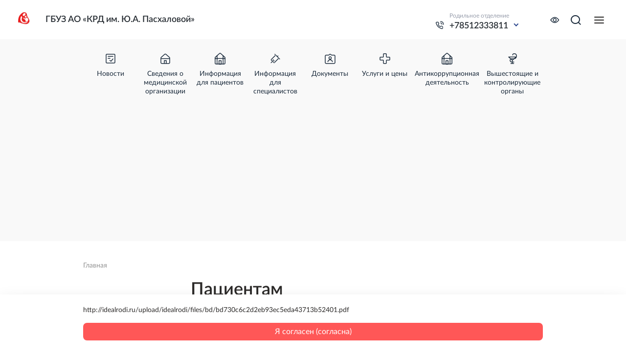

--- FILE ---
content_type: text/html; charset=UTF-8
request_url: http://idealrodi.ru/patients
body_size: 6688
content:

<!DOCTYPE html>
<html lang="ru-RU">

<head>
    
<meta charset="UTF-8">

<title>Пациентам</title>


<meta name="viewport" content="width=device-width, initial-scale=1.0">
<meta http-equiv="X-UA-Compatible" content="ie=edge">
<meta name="yandex-verification" content="04b8af4c6d5bda3b" />

<link rel="apple-touch-icon" sizes="180x180" href="/favicon/apple-touch-icon.png">
<link rel="icon" type="image/png" sizes="32x32" href="/favicon/favicon-32x32.png">
<link rel="icon" type="image/png" sizes="16x16" href="/favicon/favicon-16x16.png">
<link rel="manifest" href="/favicon/site.webmanifest">

<meta name="csrf-param" content="_csrf-site">
<meta name="csrf-token" content="uYrumX1kRweaI4wtS7zKmvUqVPtIuOWAaeAJVRuVV4va3pvfNA00Sc9Qu2F_9JLPwhMXuBz9rtommXwmK9QP4A==">
<link href="/site-assets/css/themes/cms/base/theme.css?v=1762856442" rel="stylesheet">
<link href="/site-assets/css/themes/base/base-red/theme.css?v=1762856498" rel="stylesheet">
<!--[if lt IE 9]>
<script src="/js/libs_ie/html5shiv.js"></script>
<![endif]--></head>

<body>
    
    <div id="top-spacer"></div>

    <div id="center">
        
<div class="index-welcome-plate bg-soft">
    <div class="page-limiter">
        
<div class="plate-menu">
                            <div class="menu-item-container">
                <a href="/news" class="menu-item">
                    <span class="icon-container">
                        <span class="med-icon24x24" data-icon="B"></span>
                    </span>
                    <span class="text">Новости</span>
                </a>
                            </div>
                    <div class="menu-item-container">
                <a href="/about" class="menu-item">
                    <span class="icon-container">
                        <span class="med-icon24x24" data-icon="C"></span>
                    </span>
                    <span class="text">Сведения о медицинской организации</span>
                </a>
                            </div>
                    <div class="menu-item-container">
                <a href="/patients" class="menu-item">
                    <span class="icon-container">
                        <span class="med-icon24x24" data-icon="O"></span>
                    </span>
                    <span class="text">Информация для пациентов</span>
                </a>
                            </div>
                    <div class="menu-item-container">
                <a href="/experts" class="menu-item">
                    <span class="icon-container">
                        <span class="med-icon24x24" data-icon="N"></span>
                    </span>
                    <span class="text">Информация для специалистов</span>
                </a>
                            </div>
                    <div class="menu-item-container">
                <a href="/docs" class="menu-item">
                    <span class="icon-container">
                        <span class="med-icon24x24" data-icon="F"></span>
                    </span>
                    <span class="text">Документы</span>
                </a>
                            </div>
                    <div class="menu-item-container">
                <a href="/rates" class="menu-item">
                    <span class="icon-container">
                        <span class="med-icon24x24" data-icon="G"></span>
                    </span>
                    <span class="text">Услуги и цены</span>
                </a>
                            </div>
                    <div class="menu-item-container">
                <a href="http://idealrodi.ru/section?id=25" class="menu-item">
                    <span class="icon-container">
                        <span class="med-icon24x24" data-icon="O"></span>
                    </span>
                    <span class="text">Антикоррупционная деятельность</span>
                </a>
                            </div>
                    <div class="menu-item-container">
                <a href="/section?id=15" class="menu-item">
                    <span class="icon-container">
                        <span class="med-icon24x24" data-icon="Q"></span>
                    </span>
                    <span class="text">Вышестоящие и контролирующие органы</span>
                </a>
                            </div>
                    <div class="menu-item-container">
                <a href="/contacts" class="menu-item">
                    <span class="icon-container">
                        <span class="med-icon24x24" data-icon="D"></span>
                    </span>
                    <span class="text">Контакты</span>
                </a>
                            </div>
                    <div class="menu-item-container">
                <a href="/vacancy" class="menu-item">
                    <span class="icon-container">
                        <span class="med-icon24x24" data-icon="H"></span>
                    </span>
                    <span class="text">Вакансии</span>
                </a>
                            </div>
                    <div class="menu-item-container">
                <a href="http://idealrodi.ru/reviews" class="menu-item">
                    <span class="icon-container">
                        <span class="med-icon24x24" data-icon="A"></span>
                    </span>
                    <span class="text"> Отзывы и вопросы</span>
                </a>
                            </div>
            </div>    </div>
</div>
        
<div class="section-page">
    <div class="page-header-container">
        <div class="page-limiter">
            <div class="breadcrumbs">
                            <a href="/">Главная</a>
    
            </div>
        </div>
    </div>

    
<div class="section-card">
    <div class="page-limiter">
        <div class="cols-container">

                                <div class="page-left-col">
                        
<div class="subsection-content">
    
            <p class="subsection-caption">Перейти в подраздел:</p>
        <nav class="subsection-list">
                            <div class="subsection-item ">
                    <a href="/section/?id=18" class="subsection-link">Информация о беременности</a>
                                    </div>
                            <div class="subsection-item ">
                    <a href="/section/?id=19" class="subsection-link">Информация об аборте</a>
                                    </div>
                            <div class="subsection-item ">
                    <a href="/section/?id=20" class="subsection-link">Профилактика коронавирусной инфекции COVID-19</a>
                                    </div>
                            <div class="subsection-item ">
                    <a href="/section/?id=30" class="subsection-link">Клуб будущих и любящих родителей</a>
                                    </div>
                            <div class="subsection-item ">
                    <a href="/section/?id=33" class="subsection-link">Льготы и меры соц. поддержки военнослужащих и членов их семей</a>
                                    </div>
                            <div class="subsection-item ">
                    <a href="/section/?id=35" class="subsection-link">Профилактика</a>
                                    </div>
                    </nav>
    </div>                    </div>
                    
            
            <div class="page-right-col">
                                        
<div class="section-content">
    <h1 class="section-caption">
        Пациентам            </h1>

    <div class="section-body">
            </div>

    
    </div>

<div class="section-pub-list">
    
                        <div class="section-pub-card display-0">
                <a href="/section-pub/?id=240" class="section-pub-link">
                    <div class="section-pub-image">
                                                    <img loading="lazy" src="/upload/idealrodi/images/thumb/59/59fadf625501e65d36f60b52ddd5e59f.jpg?datetime=1740569389" alt="">
                                            </div>

                    <div class="section-pub-content">
                        <span class="section-pub-date">25 Февраля 2025</span>
                        <span class="section-pub-caption">
                            Фотографии счастливых родителей                        </span>
                        <span class="section-pub-annotation">
                            Фотографии счастливых родителей                        </span>
                    </div>
                </a>
                            </div>
                    <div class="section-pub-card display-0">
                <a href="/section-pub/?id=236" class="section-pub-link">
                    <div class="section-pub-image">
                                                    <img loading="lazy" src="/upload/idealrodi/images/thumb/e5/e569e8e9c90b96d0ae26b0e55cd0bdb4.jpg?datetime=1739176619" alt="">
                                            </div>

                    <div class="section-pub-content">
                        <span class="section-pub-date">10 Февраля 2025</span>
                        <span class="section-pub-caption">
                             Количество новорождённых 2025 года                        </span>
                        <span class="section-pub-annotation">
                             Количество новорождённых 2025 года                        </span>
                    </div>
                </a>
                            </div>
                    <div class="section-pub-card display-0">
                <a href="/section-pub/?id=97" class="section-pub-link">
                    <div class="section-pub-image">
                                                    <img loading="lazy" src="/upload/idealrodi/images/thumb/73/7314e59db2059e806f5fc4205faeea4a.jpg" alt="">
                                            </div>

                    <div class="section-pub-content">
                        <span class="section-pub-date">01 Марта 2024</span>
                        <span class="section-pub-caption">
                            Количество новорождённых 2024 года                        </span>
                        <span class="section-pub-annotation">
                            Количество новорождённых 2024 года                        </span>
                    </div>
                </a>
                            </div>
                    <div class="section-pub-card display-0">
                <a href="/section-pub/?id=71" class="section-pub-link">
                    <div class="section-pub-image">
                                                    <img loading="lazy" src="/upload/idealrodi/images/thumb/50/504c0b35ef129b2855006ee8c749175f.jpg" alt="">
                                            </div>

                    <div class="section-pub-content">
                        <span class="section-pub-date">09 Февраля 2024</span>
                        <span class="section-pub-caption">
                            Платные услуги                        </span>
                        <span class="section-pub-annotation">
                                                     </span>
                    </div>
                </a>
                            </div>
                    <div class="section-pub-card display-0">
                <a href="/section-pub/?id=70" class="section-pub-link">
                    <div class="section-pub-image">
                                                    <img loading="lazy" src="/upload/idealrodi/images/thumb/64/64092a764a5cf59543aea9621000f63d.jpg" alt="">
                                            </div>

                    <div class="section-pub-content">
                        <span class="section-pub-date">09 Февраля 2024</span>
                        <span class="section-pub-caption">
                            Правила оказания медицинской помощи иностранным гражданам                        </span>
                        <span class="section-pub-annotation">
                                                     </span>
                    </div>
                </a>
                            </div>
                    <div class="section-pub-card display-0">
                <a href="/section-pub/?id=68" class="section-pub-link">
                    <div class="section-pub-image">
                                                    <img loading="lazy" src="/upload/idealrodi/images/thumb/e3/e337457c3448e7357686a4e1fecc605f.jpg" alt="">
                                            </div>

                    <div class="section-pub-content">
                        <span class="section-pub-date">08 Февраля 2024</span>
                        <span class="section-pub-caption">
                            Правила подготовки к диагностическим исследованиям                        </span>
                        <span class="section-pub-annotation">
                                                     </span>
                    </div>
                </a>
                            </div>
                    <div class="section-pub-card display-0">
                <a href="/section-pub/?id=67" class="section-pub-link">
                    <div class="section-pub-image">
                                                    <img loading="lazy" src="/upload/idealrodi/images/thumb/20/20d5ccc3f1487e35fc3da7f9385e7c74.jpg" alt="">
                                            </div>

                    <div class="section-pub-content">
                        <span class="section-pub-date">08 Февраля 2024</span>
                        <span class="section-pub-caption">
                            Порядок обращения в женскую консультацию                        </span>
                        <span class="section-pub-annotation">
                                                     </span>
                    </div>
                </a>
                            </div>
                    <div class="section-pub-card display-0">
                <a href="/section-pub/?id=66" class="section-pub-link">
                    <div class="section-pub-image">
                                                    <img loading="lazy" src="/upload/idealrodi/images/thumb/9b/9b7caae9adc330c5b86c71e8086042d2.jpg" alt="">
                                            </div>

                    <div class="section-pub-content">
                        <span class="section-pub-date">07 Февраля 2024</span>
                        <span class="section-pub-caption">
                            Правила внутреннего распорядка ГБУЗ АО Клинический родильный дом                        </span>
                        <span class="section-pub-annotation">
                                                     </span>
                    </div>
                </a>
                            </div>
                    <div class="section-pub-card display-0">
                <a href="/section-pub/?id=65" class="section-pub-link">
                    <div class="section-pub-image">
                                                    <img loading="lazy" src="/upload/idealrodi/images/thumb/a8/a870171137e471e57fb7d4af7a8dd428.jpg" alt="">
                                            </div>

                    <div class="section-pub-content">
                        <span class="section-pub-date">07 Февраля 2024</span>
                        <span class="section-pub-caption">
                            Перечень жизненно необходимых и важнейших лекарственных средств                        </span>
                        <span class="section-pub-annotation">
                                                    </span>
                    </div>
                </a>
                            </div>
                    <div class="section-pub-card display-0">
                <a href="/section-pub/?id=64" class="section-pub-link">
                    <div class="section-pub-image">
                                                    <img loading="lazy" src="/upload/idealrodi/images/thumb/d1/d161c34d55b032b965eea713ac7ed850.jpg" alt="">
                                            </div>

                    <div class="section-pub-content">
                        <span class="section-pub-date">07 Февраля 2024</span>
                        <span class="section-pub-caption">
                            Информация для населения о правилах выписки и отпуска обезболивающих препаратов                        </span>
                        <span class="section-pub-annotation">
                                                     </span>
                    </div>
                </a>
                            </div>
            </div>

<div class="pagination">
                                                            <div class="page-item item-prev disabled">
                        <span class="item-icon"></span>
                    </div>
                                                            <a href="/section?id=8&page=1" class="page-item active">1</a>
                                            <a href="/section?id=8&page=2" class="page-item ">2</a>
                                            <a href="/section?id=8&page=3" class="page-item ">3</a>
                                                                <a href="/section?id=8&page=2" class="page-item item-next">
                        <span class="item-icon"></span>
                    </a>
                                    </div>                                        
            </div>
        </div>
    </div>
</div>
    
</div>
    </div>

    
<header id="header">
    <div class="header-bar">

        
        <div class="left-side">
            <a href="/" class="site-logo">
                <div class="icon">
                    <img loading="lazy" src="/upload/idealrodi/images/thumb_org_icon/4a/4a2e680647fda1262e8144d7a006e5cd.png" style="max-height: 40px">                </div>
                <div class="caption">
                    <h2>
    ГБУЗ АО «КРД им. Ю.А. Пасхаловой»</h2>
                </div>
            </a>

            <div class="org-address-schedule">
                <div class="worktime">
                    <span class="prefix">
    Часы работы</span>
<span>
    Круглосуточно</span>
                </div>
                <div class="org-address">
                    <span>
    414024, г. Астрахань, ул. Ахшарумова, д.82</span>
                </div>
            </div>
        </div>
        
        <div class="right-side">
            <div class="org-phone-contacts">
                <div class="container">
                    
<div class="captioned-phone">

            <div class="phone-icon"></div>
    
    <div class="phone">
        <div class="caption">
            Родильное отделение        </div>
        <div class="number">
            <a 
                href="tel:+"
                class="contact-phone highlight"
            >
                +78512333811            </a>
        </div>
    </div>

</div>
                    <div class="vertical-limiter"></div>
                    
<div class="captioned-phone">

    
    <div class="phone">
        <div class="caption">
            Женская консультация        </div>
        <div class="number">
            <a 
                href="tel:+"
                class="contact-phone "
            >
                +78512304447            </a>
        </div>
    </div>

</div>
                    <div class="vertical-limiter"></div>
                    
<div class="captioned-phone">

    
    <div class="phone">
        <div class="caption">
            Приемная главного врача        </div>
        <div class="number">
            <a 
                href="tel:+"
                class="contact-phone "
            >
                +78512330550            </a>
        </div>
    </div>

</div>
                    <div class="circle-arrow"></div>
                    <div class="phones-popup popup">
                        <button class="popup-close-button">&#215;</button>
                        
<div class="captioned-phone">

    
    <div class="phone">
        <div class="caption">
            Женская консультация        </div>
        <div class="number">
            <a 
                href="tel:+"
                class="contact-phone "
            >
                +78512304447            </a>
        </div>
    </div>

</div>
                        <div class="spacer"></div>
                        
<div class="captioned-phone">

    
    <div class="phone">
        <div class="caption">
            Приемная главного врача        </div>
        <div class="number">
            <a 
                href="tel:+"
                class="contact-phone "
            >
                +78512330550            </a>
        </div>
    </div>

</div>
                    </div>
                </div>
            </div>

            <div class="header-controls">
                <div class="online-appointment">
                                    </div>

                <a
    href="/themes/blind-version"
    class="blind-version"
>
    <div class="icon blind-icon"></div>
</a>                <a
    href="/search"
    class="search"
>
    <div class="icon search-icon"></div>
</a>

                <div class="menu-button">
                    <button class="button-menu">
                        <div class="line"></div>
                        <div class="line"></div>
                        <div class="line"></div>
                    </button>
                </div>
                
<div class="header-dropdown-menu">
    <div class="menu-container">
        <div class="menu-limiter">

            
            
                
<div class="menu-block">
    <ul class="accordion-menu-item">

                    <li>
                <div class="menu-item-caption">
                    <a href="/news" class="menu-btn">
                        Новости                    </a>
                                            <span class="circle-arrow"></span>
                                                        </div>

                <div class="menu-item-content">
                    
                                                            <div class="menu-item-child">
                                    <a href="/section/?id=36" class="menu-btn">
                                        Золотой час после родов: почему это так важно для мамы и малыша                                    </a>
                                                                    </div>
                            
                        
                                    </div>
            </li>
                    <li>
                <div class="menu-item-caption">
                    <a href="/about" class="menu-btn">
                        Сведения о медицинской организации                    </a>
                                            <span class="circle-arrow"></span>
                                                        </div>

                <div class="menu-item-content">
                    
                                                            <div class="menu-item-child">
                                    <a href="/section/?id=23" class="menu-btn">
                                        Медицинские работники                                    </a>
                                                                    </div>
                                                            <div class="menu-item-child">
                                    <a href="/section/?id=24" class="menu-btn">
                                        Отделения                                    </a>
                                                                    </div>
                                                            <div class="menu-item-child">
                                    <a href="/section/?id=27" class="menu-btn">
                                        Деятельность                                    </a>
                                                                    </div>
                            
                        
                                    </div>
            </li>
                    <li>
                <div class="menu-item-caption">
                    <a href="/contacts" class="menu-btn">
                        Контакты                    </a>
                                                        </div>

                <div class="menu-item-content">
                                    </div>
            </li>
                    <li>
                <div class="menu-item-caption">
                    <a href="/experts" class="menu-btn">
                        Информация для специалистов                    </a>
                                                        </div>

                <div class="menu-item-content">
                                    </div>
            </li>
                    <li>
                <div class="menu-item-caption">
                    <a href="/docs" class="menu-btn">
                        Документы                    </a>
                                                        </div>

                <div class="menu-item-content">
                                    </div>
            </li>
                    <li>
                <div class="menu-item-caption">
                    <a href="/patients" class="menu-btn">
                        Пациентам                    </a>
                                            <span class="circle-arrow"></span>
                                                        </div>

                <div class="menu-item-content">
                    
                                                            <div class="menu-item-child">
                                    <a href="/section/?id=18" class="menu-btn">
                                        Информация о беременности                                    </a>
                                                                    </div>
                                                            <div class="menu-item-child">
                                    <a href="/section/?id=19" class="menu-btn">
                                        Информация об аборте                                    </a>
                                                                    </div>
                                                            <div class="menu-item-child">
                                    <a href="/section/?id=20" class="menu-btn">
                                        Профилактика коронавирусной инфекции COVID-19                                    </a>
                                                                    </div>
                                                            <div class="menu-item-child">
                                    <a href="/section/?id=30" class="menu-btn">
                                        Клуб будущих и любящих родителей                                    </a>
                                                                    </div>
                                                            <div class="menu-item-child">
                                    <a href="/section/?id=33" class="menu-btn">
                                        Льготы и меры соц. поддержки военнослужащих и членов их семей                                    </a>
                                                                    </div>
                                                            <div class="menu-item-child">
                                    <a href="/section/?id=34" class="menu-btn">
                                        Фотографии счастливых родителей                                    </a>
                                                                    </div>
                                                            <div class="menu-item-child">
                                    <a href="/section/?id=35" class="menu-btn">
                                        Профилактика                                    </a>
                                                                    </div>
                            
                        
                                    </div>
            </li>
            </ul>
</div>                
<div class="menu-block">
    <ul class="accordion-menu-item">

                    <li>
                <div class="menu-item-caption">
                    <a href="/vacancy" class="menu-btn">
                        Вакансии                    </a>
                                                        </div>

                <div class="menu-item-content">
                                    </div>
            </li>
                    <li>
                <div class="menu-item-caption">
                    <a href="/reviews" class="menu-btn">
                        Отзывы и часто задаваемые вопросы                    </a>
                                                        </div>

                <div class="menu-item-content">
                                    </div>
            </li>
                    <li>
                <div class="menu-item-caption">
                    <a href="/rates" class="menu-btn">
                        Услуги                    </a>
                                                        </div>

                <div class="menu-item-content">
                                    </div>
            </li>
                    <li>
                <div class="menu-item-caption">
                    <a href="/section/?id=32" class="menu-btn">
                        Лекарственное обеспечение                    </a>
                                                        </div>

                <div class="menu-item-content">
                                    </div>
            </li>
                    <li>
                <div class="menu-item-caption">
                    <a href="/section/?id=25" class="menu-btn">
                        Антикоррупционная деятельность                    </a>
                                                        </div>

                <div class="menu-item-content">
                                    </div>
            </li>
                    <li>
                <div class="menu-item-caption">
                    <a href="/section/?id=26" class="menu-btn">
                        Национальные проекты                    </a>
                                                        </div>

                <div class="menu-item-content">
                                    </div>
            </li>
            </ul>
</div>
            
        </div>
    </div>
</div>
            </div>
        </div>

    </div>
</header>

    
    <footer id="footer">
    <div class="page-limiter">

        <div class="footer-section">
            <div class="footer-about">
                <p class="footer-org-caption">
                    
    Государственное бюджетное учреждение здравоохранения Астраханской области «Клинический родильный дом имени Ю.А. Пасхаловой»                </p>
                <div class="footer-contacts">
                    
<p class="org-contacts-fields">
    
        
                                <a href="tel:+78512333811" class="contacts-phone">
                        +78512333811                    </a>
            
        
            
                    <span class="contacts-worktime">
                        Круглосуточно                    </span>

                
        
    
    </p>                </div>

                
<div class="social-links-container">
                            <a href="https://vk.com/klin_roddom" class="social-link">
                <span class="item-icon social-icon40x40" data-icon="E"></span>
            </a>
                    <a href="" class="social-link">
                <span class="item-icon social-icon40x40" data-icon="B"></span>
            </a>
                    <a href="" class="social-link">
                <span class="item-icon social-icon40x40" data-icon="D"></span>
            </a>
            </div>
            </div>
            <div class="footer-menu">
                
<div class="footer-plate-menu">
    
                    <div class="menu-item">
                <a href="/news" class="menu-btn">
                    Новости                </a>
                            </div>
                    <div class="menu-item">
                <a href="/about" class="menu-btn">
                    Сведения о медицинской организации                </a>
                            </div>
                    <div class="menu-item">
                <a href="/patients" class="menu-btn">
                    Информация для пациентов                </a>
                            </div>
                    <div class="menu-item">
                <a href="/experts" class="menu-btn">
                    Информация для специалистов                </a>
                            </div>
                    <div class="menu-item">
                <a href="/docs" class="menu-btn">
                    Документы                </a>
                            </div>
                    <div class="menu-item">
                <a href="/rates" class="menu-btn">
                    Услуги и цены                </a>
                            </div>
                    <div class="menu-item">
                <a href="http://idealrodi.ru/section?id=25" class="menu-btn">
                    Антикоррупционная деятельность                </a>
                            </div>
                    <div class="menu-item">
                <a href="/section?id=15" class="menu-btn">
                    Вышестоящие и контролирующие органы                </a>
                            </div>
                    <div class="menu-item">
                <a href="/contacts" class="menu-btn">
                    Контакты                </a>
                            </div>
                    <div class="menu-item">
                <a href="/vacancy" class="menu-btn">
                    Вакансии                </a>
                            </div>
                    <div class="menu-item">
                <a href="http://idealrodi.ru/reviews" class="menu-btn">
                     Отзывы и вопросы                </a>
                            </div>
        
        </div>            </div>
            <div class="footer-feedback">
                
<div class="footer-links">
    <a href="/feedback" class="primary-button">
        Заказать звонок    </a>
    <a href="/feedback" class="air-button">
        Написать отзыв    </a>
    
            <a href="/auth" class="air-button">
            Войти        </a>
        
    <a href="/sitemap" class="air-button">
        Карта сайта    </a>
</div>            </div>
        </div>

    </div>
</footer>

<div id="footer-bottom">
    <div class="page-limiter footer-bottom">

        <div class="row">
            <div class="copyrights">
                <!-- @todo убрать год в мотор -->
                <span class="regular org-name">
                    2022, 
    Государственное бюджетное учреждение здравоохранения Астраханской области «Клинический родильный дом имени Ю.А. Пасхаловой»                </span>
                <button class="accent agreement-popup-button">Политика конфиденциальности</button>
            </div>
            <div class="developer">
                <span class="regular">Разработка сайта:</span>
                <a class="accent" target="_blank" href="https://apri-code.ru/">Apricode</a>
            </div>
        </div>

        <div class="row">
            <!-- @todo убрать в перевод -->
            <div class="disclaimer">
                <span class="regular">
                    Вся представленная на сайте информация, касающаяся стоимости товаров и услуг, носит информационный характер и ни при каких условиях не является публичной офертой, определяемой положениями Статьи 437(2) Гражданского кодекса РФ.
                </span>
            </div>
            <div class="counters row">
                
<div class="site-counters">
        </div>
            </div>
        </div>

        
    </div>
</div>

    
    <div class="personal-data-processing-widget" data-cookie-name="personal-data-processing-agree">
    <div class="page-limiter">
        <div class="widget-text">
            <p><p>http://idealrodi.ru/upload/idealrodi/files/bd/bd730c6c2d2eb93ec5eda43713b52401.pdf</p></p>
        </div>
        <div class="widget-button">
            <button type="button">Я согласен (согласна)</button>
        </div>
    </div>
</div>

<div class="personal-data-processing-popup">
    <div class="popup-container">
        <div class="popup-content">
            <div class="public-offer">
    <h3 class="content-header">Политика конфиденциальности</h3>
    <p><a href="http://idealrodi.ru/upload/idealrodi/files/bd/bd730c6c2d2eb93ec5eda43713b52401.pdf">Политика в отношении обработки персональных данных ГБУЗ АО «КРД им. Ю. А. Пасхаловой»</a></p></div>        </div>
        <button class="popup-close-button">&#215;</button>
    </div>
</div>
    
    <div id="ajax-popup">
        <div class="close-container">
            <button class="close">×</button>
        </div>
        <div class="content-container">
            <div class="content"></div>
        </div>
    </div>

    <script src="/assets/8b0ba56a/jquery.js"></script>
<script src="/assets/b9e8ad42/yii.js"></script>
<script src="/site-assets/js/themes/cms/base/main.js?v=1762856444"></script>
<script src="/site-assets/js/themes/base/base-red/main.js?v=1762856505"></script>
<script src="/site-assets/js/jquery/jquery.cookie.js"></script>
<script src="/site-assets/js/jquery/accordion.min.js?v=1762856384"></script></body>

</html>


--- FILE ---
content_type: text/css
request_url: http://idealrodi.ru/site-assets/css/themes/cms/base/theme.css?v=1762856442
body_size: 969
content:
.cms-action-inline-button {
  display: inline-block;
  height: 32px;
  line-height: 32px;
  padding: 0 32px 0 0;
  background: #fff;
  color: #03486e !important;
  border: 0;
  cursor: pointer;
  outline: none;
  white-space: nowrap;
  text-decoration: none;
  -webkit-border-radius: 16px;
  -moz-border-radius: 16px;
  -ms-border-radius: 16px;
  -o-border-radius: 16px;
  border-radius: 16px;
  -webkit-box-shadow: 2px 2px 10px rgba(0, 0, 0, 0.2);
  -moz-box-shadow: 2px 2px 10px rgba(0, 0, 0, 0.2);
  -ms-box-shadow: 2px 2px 10px rgba(0, 0, 0, 0.2);
  -o-box-shadow: 2px 2px 10px rgba(0, 0, 0, 0.2);
  box-shadow: 2px 2px 10px rgba(0, 0, 0, 0.2); }
  .cms-action-inline-button:hover {
    color: #0080c6; }
  .cms-action-inline-button:hover .cms-action-icon {
    background-color: #007dc2; }
  .cms-action-inline-button:active .cms-action-icon {
    background-color: #268cc4; }

.cms-action-icon {
  display: inline-block;
  width: 32px;
  height: 32px;
  margin-right: 16px;
  background-color: #7f7f7f;
  background-position: center center;
  background-repeat: no-repeat;
  vertical-align: top;
  cursor: pointer;
  outline: none;
  border: 0;
  -webkit-border-radius: 16px;
  -moz-border-radius: 16px;
  -ms-border-radius: 16px;
  -o-border-radius: 16px;
  border-radius: 16px; }
  .cms-action-icon:hover {
    background-color: #007dc2; }
  .cms-action-icon:active {
    background-color: #268cc4; }

.cms-action-icon.add,
.cms-action-icon.create,
.add .cms-action-icon,
.create .cms-action-icon {
  background-image: url(images/icon-add.png); }

.cms-action-icon.edit,
.edit .cms-action-icon {
  background-image: url(images/icon-edit.png); }

.cms-action-icon.arrow-right,
.arrow-right .cms-action-icon {
  background-image: url(images/icon-arrow-right.png); }

.cms-action-panel {
  position: relative;
  top: 0;
  width: 0;
  height: 0;
  font-size: 0;
  line-height: 0;
  z-index: 1;
  display: flex; }
  .cms-action-panel .cms-panel-btn {
    position: absolute;
    top: 0;
    left: 0;
    z-index: 12;
    background-color: #7f7f7f;
    background-image: url(images/icon-edit.png); }
    .cms-action-panel .cms-panel-btn:hover {
      background-color: #007dc2; }
    .cms-action-panel .cms-panel-btn:active {
      background-color: #268cc4; }
  .cms-action-panel .cms-actions {
    position: absolute;
    display: none;
    top: 0;
    left: 0;
    padding: 44px 0;
    background: #fff;
    z-index: 12;
    -webkit-border-radius: 16px;
    -moz-border-radius: 16px;
    -ms-border-radius: 16px;
    -o-border-radius: 16px;
    border-radius: 16px;
    -webkit-box-shadow: 0 15px 80px rgba(0, 0, 0, 0.2);
    -moz-box-shadow: 0 15px 80px rgba(0, 0, 0, 0.2);
    -ms-box-shadow: 0 15px 80px rgba(0, 0, 0, 0.2);
    -o-box-shadow: 0 15px 80px rgba(0, 0, 0, 0.2);
    box-shadow: 0 15px 80px rgba(0, 0, 0, 0.2); }
    .cms-action-panel .cms-actions button {
      display: block;
      width: 100%;
      height: 32px;
      line-height: 32px;
      padding: 0 48px;
      white-space: nowrap;
      background: none;
      border: 0;
      cursor: pointer;
      text-align: left;
      outline: none; }
      .cms-action-panel .cms-actions button:hover {
        color: #0080c6; }
    .cms-action-panel .cms-actions.reverse-popup {
      top: auto;
      left: auto;
      bottom: 0;
      right: 0;
      margin: 0 -32px -32px 0; }
  .cms-action-panel.switcher-enable {
    z-index: 2; }
    .cms-action-panel.switcher-enable .cms-panel-btn {
      background-color: #03486e;
      background-image: url(images/icon-close.png); }
      .cms-action-panel.switcher-enable .cms-panel-btn:hover {
        background-color: #007dc2;
        -webkit-box-shadow: 0 0 2px rgba(255, 255, 255, 0.6);
        -moz-box-shadow: 0 0 2px rgba(255, 255, 255, 0.6);
        -ms-box-shadow: 0 0 2px rgba(255, 255, 255, 0.6);
        -o-box-shadow: 0 0 2px rgba(255, 255, 255, 0.6);
        box-shadow: 0 0 2px rgba(255, 255, 255, 0.6); }
      .cms-action-panel.switcher-enable .cms-panel-btn:active {
        background-color: #268cc4; }
    .cms-action-panel.switcher-enable .cms-actions {
      display: block; }


--- FILE ---
content_type: text/css
request_url: http://idealrodi.ru/site-assets/css/themes/base/base-red/theme.css?v=1762856498
body_size: 71921
content:
@charset "UTF-8";
/* OLD MFC THEME */
/* Site Chat */
@font-face {
  font-family: "Lato";
  src: url("/site-assets/fonts/Lato/Lato2OFLWeb/Lato/fonts/Lato-Regular.eot");
  src: local("Lato Regular"), local("Lato-Regular"), url("/site-assets/fonts/Lato/Lato2OFLWeb/Lato/fonts/Lato-Regular.eot?#iefix") format("embedded-opentype"), url("/site-assets/fonts/Lato/Lato2OFLWeb/Lato/fonts/Lato-Regular.woff2") format("woff2"), url("/site-assets/fonts/Lato/Lato2OFLWeb/Lato/fonts/Lato-Regular.woff") format("woff"), url("/site-assets/fonts/Lato/Lato2OFLWeb/Lato/fonts/Lato-Regular.ttf") format("truetype");
  font-weight: 400;
  font-style: normal; }

@font-face {
  font-family: "Lato";
  src: url("/site-assets/fonts/Lato/Lato2OFLWeb/Lato/fonts/Lato-Semibold.eot");
  src: local("Lato Semibold"), local("Lato-Semibold"), url("/site-assets/fonts/Lato/Lato2OFLWeb/Lato/fonts/Lato-Semibold.eot?#iefix") format("embedded-opentype"), url("/site-assets/fonts/Lato/Lato2OFLWeb/Lato/fonts/Lato-Semibold.woff2") format("woff2"), url("/site-assets/fonts/Lato/Lato2OFLWeb/Lato/fonts/Lato-Semibold.woff") format("woff"), url("/site-assets/fonts/Lato/Lato2OFLWeb/Lato/fonts/Lato-Semibold.ttf") format("truetype");
  font-weight: 600;
  font-style: normal; }

@font-face {
  font-family: "Circe";
  src: url("/site-assets/fonts/circe/Circe-Bold.eot");
  src: url("/site-assets/fonts/circe/Circe-Bold.woff") format("woff"), url("/site-assets/fonts/circe/Circe-Bold.ttf") format("truetype");
  font-weight: 700;
  font-style: normal; }

/* Icons */
@font-face {
  font-family: "MedIcons";
  src: url("/site-assets/fonts/med-icons/med-icons.ttf") format("truetype"); }

@font-face {
  font-family: "SocialIcons";
  src: url("/site-assets/fonts/social-icons/social-icons.ttf") format("truetype"); }

@font-face {
  font-family: "CommonIcons";
  src: url("/site-assets/fonts/common-icons/common-icons.ttf") format("truetype"); }

@font-face {
  font-family: "ApricodeIcons";
  src: url("/site-assets/fonts/med-icons/apricode-icons.woff2"); }

.circle-arrow {
  width: 48px;
  height: 48px;
  border-radius: 50%;
  border: 1px solid #5F70A3;
  /* цвет обводки */
  position: relative; }
  .circle-arrow:hover {
    background-color: #FF5757;
    border-color: #FF5757; }
    .circle-arrow:hover:before {
      border-bottom-color: #fff;
      border-left-color: #fff; }

.circle-arrow:before {
  content: '';
  display: block;
  position: relative;
  left: 50%;
  top: 50%;
  transform: translate(-50%, -64%) rotate(-45deg);
  width: 10px;
  height: 10px;
  border-bottom: solid 1.5px #27438B;
  border-left: solid 1.5px #27438B; }

hr.limiter {
  margin: 36px 0px;
  color: #AAAAAB; }

.text p, .text ul, .text li {
  font-family: "Lato";
  font-weight: 400;
  font-size: 16px;
  line-height: 140%;
  color: #282E34; }

.text ul {
  padding-left: 20px;
  list-style-type: "—"; }
  .text ul li {
    padding-left: 5px; }

/* Navigation */
/* POPUP */
/* med-sites key-value-table */
.med-icon24x24 {
  display: block;
  color: #1B2B3C;
  text-align: center;
  font-family: "MedIcons";
  font-size: 24px;
  line-height: 24px;
  width: 24px;
  height: 24px;
  border-radius: 50%; }
  .med-icon24x24::before {
    content: attr(data-icon);
    display: block; }

.med-icon36x36 {
  display: block;
  color: #1B2B3C;
  text-align: center;
  font-family: "MedIcons";
  font-size: 24px;
  line-height: 36px;
  background: #FFE8E1;
  width: 36px;
  height: 36px;
  border-radius: 8px; }
  .med-icon36x36::before {
    content: attr(data-icon);
    display: block; }

.med-icon48x48 {
  display: block;
  color: #1B2B3C;
  text-align: center;
  font-family: "MedIcons";
  font-size: 24px;
  line-height: 48px;
  background: #FFE8E1;
  width: 48px;
  height: 48px;
  border-radius: 8px; }
  .med-icon48x48::before {
    content: attr(data-icon);
    display: block; }

.social-icon40x40 {
  display: block;
  color: #1B2B3C;
  text-align: center;
  font-family: "SocialIcons";
  font-size: 24px;
  line-height: 40px;
  background: #fff;
  width: 40px;
  height: 40px;
  border-radius: 8px;
  color: #AAAAAB; }
  .social-icon40x40::before {
    content: attr(data-icon);
    display: block; }

/* font-icons */
.phone-icon {
  display: block;
  color: #1B2B3C;
  text-align: center; }
  .phone-icon::before {
    content: attr(data-icon);
    display: block; }
  .phone-icon::before {
    font-family: "ApricodeIcons"; }
  .phone-icon::before {
    content: "\e01d"; }

.blind-icon {
  display: block;
  color: #1B2B3C;
  text-align: center;
  position: relative;
  top: 1px; }
  .blind-icon::before {
    content: attr(data-icon);
    display: block; }
  .blind-icon::before {
    font-family: "ApricodeIcons"; }
  .blind-icon::before {
    content: "\e001"; }

.search-icon {
  display: block;
  color: #1B2B3C;
  text-align: center; }
  .search-icon::before {
    content: attr(data-icon);
    display: block; }
  .search-icon::before {
    font-family: "ApricodeIcons"; }
  .search-icon::before {
    content: "\e012"; }

.location-icon {
  display: block;
  color: #1B2B3C;
  text-align: center; }
  .location-icon::before {
    content: attr(data-icon);
    display: block; }
  .location-icon::before {
    font-family: "ApricodeIcons"; }
  .location-icon::before {
    content: "\e022"; }

.rounded-arrow-down-icon {
  display: block;
  color: #1B2B3C;
  text-align: center; }
  .rounded-arrow-down-icon::before {
    content: attr(data-icon);
    display: block; }
  .rounded-arrow-down-icon::before {
    font-family: "ApricodeIcons"; }
  .rounded-arrow-down-icon::before {
    content: "\e024"; }

.cross-icon {
  display: block;
  color: #1B2B3C;
  text-align: center; }
  .cross-icon::before {
    content: attr(data-icon);
    display: block; }
  .cross-icon::before {
    font-family: "ApricodeIcons"; }
  .cross-icon::before {
    content: "\e023"; }

.share-icon {
  display: block;
  color: #1B2B3C;
  text-align: center; }
  .share-icon::before {
    content: attr(data-icon);
    display: block; }
  .share-icon::before {
    font-family: "ApricodeIcons"; }
  .share-icon::before {
    content: "\e028"; }

html,
body,
div,
h1,
h2,
h3,
h4,
h5,
h6,
ul,
li,
table,
tr,
td,
form,
input,
textarea,
p,
a,
select,
label,
button,
header,
footer,
nav,
main,
aside {
  font-family: "Lato";
  font-weight: 400;
  font-size: 14px;
  line-height: 120%;
  margin: 0;
  padding: 0;
  color: #2c2a29; }

ol,
ul {
  list-style: none; }

a {
  text-decoration: none; }

header,
footer,
nav,
main,
aside {
  display: block; }

.clear {
  display: block;
  height: 0px;
  width: 100% !important;
  margin: 0;
  padding: 0;
  clear: both;
  line-height: 0px;
  font-size: 0px; }

img {
  border: none;
  image-rendering: -webkit-optimize-contrast; }

fieldset {
  border: 0;
  padding: 0;
  margin: 0; }

input,
button {
  outline: none; }

button {
  background: none;
  border: none;
  cursor: pointer; }

html {
  min-height: 100%; }
  html.no-scroll {
    height: 100vh;
    overflow: hidden;
    margin-right: 17px; }

body {
  display: flex;
  flex-direction: column;
  min-height: 100vh; }
  body #center {
    flex: 1; }

h2 {
  font-family: "Lato";
  font-weight: 600;
  font-size: 26px;
  line-height: 120%; }

.error-page {
  padding: 50px 0;
  transition: height 0.2s ease, padding 0.2s ease; }
  .error-page .page-limiter {
    transition: height 0.2s ease, padding 0.2s ease; }
  .error-page .widget-title {
    display: flex;
    flex-direction: row;
    justify-content: space-between;
    margin-bottom: 36px; }
    .error-page .widget-title h2 {
      font-size: 24px;
      line-height: 120%;
      font-family: "Lato";
      font-weight: 600; }
  .error-page .widget-list {
    display: flex;
    margin-bottom: 36px;
    font-size: 0; }
    .error-page .widget-list.with-rails {
      display: block;
      overflow: hidden;
      padding: 30px 20px;
      margin: 0px -20px 0 -20px; }
    .error-page .widget-list .list-rails {
      position: relative;
      left: 0;
      font-size: 0;
      white-space: nowrap;
      display: flex;
      transition: left 0.3s ease; }
  .error-page .list-item-container {
    position: relative;
    margin-right: 20px;
    vertical-align: top;
    white-space: normal; }
    .error-page .list-item-container .cms-action-panel {
      position: absolute;
      top: 0;
      left: 0; }
    .error-page .list-item-container:last-child {
      margin-right: 0; }
    .error-page .list-item-container .list-item {
      height: 100%; }
    .error-page .list-item-container.display-1 {
      filter: grayscale(1) brightness(0.84); }
  .error-page .list-item {
    display: block; }
  .error-page .section-link a {
    border-radius: 8px;
    display: block;
    background: #F9F9F9;
    padding: 8px 16px;
    transition: .3s; }
    .error-page .section-link a .button-text {
      font-family: "Lato";
      font-weight: 400;
      font-size: 16px;
      line-height: 140%;
      color: #1B2B3C; }
    .error-page .section-link a .button-icon {
      display: block;
      color: #1B2B3C;
      text-align: center;
      display: inline-block;
      font-size: 6pt;
      margin-left: 14px;
      position: relative;
      top: -2px; }
      .error-page .section-link a .button-icon::before {
        content: attr(data-icon);
        display: block; }
      .error-page .section-link a .button-icon::before {
        font-family: "ApricodeIcons"; }
      .error-page .section-link a .button-icon::before {
        content: "\e027"; }
    .error-page .section-link a:hover {
      background-color: #FF5757; }
      .error-page .section-link a:hover .button-text {
        color: #fff; }
      .error-page .section-link a:hover .button-icon {
        color: #fff; }
  .error-page .section-link.adaptive {
    display: none; }
  .error-page .button-next {
    background: none;
    border: none;
    display: inline-block;
    width: 35px;
    height: 36px;
    line-height: 36px;
    border-radius: 8px;
    text-align: center;
    position: absolute;
    width: 48px;
    height: 48px;
    top: 50%;
    z-index: 4;
    border-radius: 8px;
    background: #fff;
    transition: background 0.3s ease;
    right: 0px;
    transform: translate(calc(100% + 25px), -50%); }
    .error-page .button-next .button-icon {
      display: block;
      color: #1B2B3C;
      text-align: center; }
      .error-page .button-next .button-icon::before {
        content: attr(data-icon);
        display: block; }
      .error-page .button-next .button-icon::before {
        font-family: "ApricodeIcons"; }
      .error-page .button-next .button-icon::before {
        content: "\e027"; }
    .error-page .button-next:hover {
      box-shadow: 0px 10px 20px rgba(44, 42, 41, 0.05); }
      .error-page .button-next:hover .button-icon {
        display: block;
        color: #1B2B3C;
        text-align: center; }
        .error-page .button-next:hover .button-icon::before {
          content: attr(data-icon);
          display: block; }
        .error-page .button-next:hover .button-icon::before {
          font-family: "ApricodeIcons"; }
        .error-page .button-next:hover .button-icon::before {
          content: "\e027"; }
    .error-page .button-next:active, .error-page .button-next.nice-select.open {
      opacity: 0.7; }
    .error-page .button-next .button-icon {
      font-size: 6pt; }
    .error-page .button-next:hover {
      background: #FF5757; }
      .error-page .button-next:hover .button-icon {
        color: #fff; }
  .error-page .button-prev {
    background: none;
    border: none;
    display: inline-block;
    width: 35px;
    height: 36px;
    line-height: 36px;
    border-radius: 8px;
    text-align: center;
    position: absolute;
    width: 48px;
    height: 48px;
    top: 50%;
    z-index: 4;
    border-radius: 8px;
    background: #fff;
    transition: background 0.3s ease;
    left: 0px;
    transform: translate(calc(-100% - 25px), -50%); }
    .error-page .button-prev .button-icon {
      display: block;
      color: #1B2B3C;
      text-align: center; }
      .error-page .button-prev .button-icon::before {
        content: attr(data-icon);
        display: block; }
      .error-page .button-prev .button-icon::before {
        font-family: "ApricodeIcons"; }
      .error-page .button-prev .button-icon::before {
        content: "\e027"; }
    .error-page .button-prev:hover {
      box-shadow: 0px 10px 20px rgba(44, 42, 41, 0.05); }
      .error-page .button-prev:hover .button-icon {
        display: block;
        color: #1B2B3C;
        text-align: center; }
        .error-page .button-prev:hover .button-icon::before {
          content: attr(data-icon);
          display: block; }
        .error-page .button-prev:hover .button-icon::before {
          font-family: "ApricodeIcons"; }
        .error-page .button-prev:hover .button-icon::before {
          content: "\e027"; }
    .error-page .button-prev:active, .error-page .button-prev.nice-select.open {
      opacity: 0.7; }
    .error-page .button-prev .button-icon {
      display: block;
      color: #1B2B3C;
      text-align: center;
      color: #FF5757; }
      .error-page .button-prev .button-icon::before {
        content: attr(data-icon);
        display: block; }
      .error-page .button-prev .button-icon::before {
        font-family: "ApricodeIcons"; }
      .error-page .button-prev .button-icon::before {
        content: "\e026"; }
    .error-page .button-prev:hover {
      box-shadow: 0px 10px 20px rgba(44, 42, 41, 0.05); }
      .error-page .button-prev:hover .button-icon {
        display: block;
        color: #1B2B3C;
        text-align: center; }
        .error-page .button-prev:hover .button-icon::before {
          content: attr(data-icon);
          display: block; }
        .error-page .button-prev:hover .button-icon::before {
          font-family: "ApricodeIcons"; }
        .error-page .button-prev:hover .button-icon::before {
          content: "\e026"; }
    .error-page .button-prev .button-icon {
      font-size: 6pt; }
    .error-page .button-prev:hover {
      background: #FF5757; }
      .error-page .button-prev:hover .button-icon {
        color: #fff; }
  .error-page.switcher-enable {
    padding: 52px 0; }
    .error-page.switcher-enable .widget-list,
    .error-page.switcher-enable .widget-image,
    .error-page.switcher-enable .section-link {
      display: none; }
    .error-page.switcher-enable .widget-title {
      margin-bottom: 0; }
      .error-page.switcher-enable .widget-title .widget-collapse-button.action-hide {
        display: none; }
      .error-page.switcher-enable .widget-title .widget-collapse-button.action-show {
        display: block; }
  @media screen and (max-width: 980px) {
    .error-page .page-limiter {
      margin-right: 0; }
    .error-page .widget-list.with-rails {
      padding: 0;
      margin: 0 0 20px 0;
      overflow: visible; }
      .error-page .widget-list.with-rails .list-rails {
        overflow: auto;
        padding: 30px 20px;
        margin: -30px 0 0 -20px;
        /* Hide scrollbar for IE, Edge add Firefox */
        -ms-overflow-style: none;
        scrollbar-width: none;
        /* Firefox */
        /* Hide scrollbar for Chrome, Safari and Opera */ }
        .error-page .widget-list.with-rails .list-rails::-webkit-scrollbar {
          display: none; }
    .error-page .list-item-container:last-child {
      margin-right: 20px; }
    .error-page .button-next,
    .error-page .button-prev {
      display: none; } }
  @media screen and (max-width: 700px) {
    .error-page {
      padding: 40px 0; }
      .error-page .widget-title p {
        font-size: 22px; }
      .error-page .widget-list,
      .error-page .widget-list.with-rails {
        margin-bottom: 0; }
      .error-page .section-link a {
        padding: 0;
        background: none; }
        .error-page .section-link a:hover {
          background: none;
          color: #F9F9F9; } }
  .error-page .link-item a {
    margin-top: 30px;
    background: none;
    border: none;
    font-size: 16px;
    line-height: 140%;
    display: inline-block;
    height: 52px;
    line-height: 52px;
    padding: 0 24px;
    background: #FF5757;
    color: #F9F9F9;
    border-radius: 8px;
    transition: background 0.1s ease, color 0.1s ease;
    margin-right: 20px;
    vertical-align: top; }
    .error-page .link-item a:hover {
      background: #ffffff;
      color: #1B2B3C; }
    .error-page .link-item a:active, .error-page .link-item a.nice-select.open {
      opacity: 0.7; }
    .error-page .link-item a:disabled {
      background: #F9F9F9;
      color: #929292;
      pointer-events: none; }
    .error-page .link-item a:hover:after {
      display: none !important; }
  .error-page .error-icon {
    width: 130px;
    height: 150px;
    background-image: url(images/error-icon.png);
    background-size: 100%;
    margin-top: -50px; }

.page-limiter {
  position: relative;
  width: 1240px;
  margin: 0 auto; }

/* LAYOUT */
#top-spacer {
  height: 80px; }

/* INDEX WELCOME PLATE */
.index-welcome-plate .page-limiter {
  height: 100%; }

.index-welcome-plate .plate-menu {
  display: flex;
  justify-content: space-between;
  padding-top: 28px;
  padding-bottom: 75px;
  position: relative;
  max-width: 1580px; }
  .index-welcome-plate .plate-menu .cms-action-inline-panel {
    position: absolute;
    top: 0;
    left: 0; }
  .index-welcome-plate .plate-menu .menu-item-container {
    position: relative;
    display: inline-block;
    flex: 1; }
    .index-welcome-plate .plate-menu .menu-item-container .cms-action-panel {
      position: absolute;
      top: 0;
      left: 0; }
  .index-welcome-plate .plate-menu .menu-item {
    display: block;
    color: #1B2B3C;
    text-align: center;
    padding: 0 5px;
    line-height: 18px; }
    .index-welcome-plate .plate-menu .menu-item .icon-container {
      display: flex;
      flex-direction: row;
      justify-content: center;
      align-items: flex-start;
      height: 34px;
      transition: transform 0.2s ease; }
    .index-welcome-plate .plate-menu .menu-item .text {
      font-size: 14px;
      line-height: 120%;
      font-family: "Lato";
      font-weight: 400; }
    .index-welcome-plate .plate-menu .menu-item .icon-calendar {
      display: inline-block;
      background-size: contain;
      background-repeat: no-repeat;
      image-rendering: -webkit-optimize-contrast;
      width: 24px;
      height: 24px;
      background-image: url(images/calendar-hot-menu-white.png); }
    .index-welcome-plate .plate-menu .menu-item .icon-clock {
      display: inline-block;
      background-size: contain;
      background-repeat: no-repeat;
      image-rendering: -webkit-optimize-contrast;
      width: 24px;
      height: 24px;
      background-image: url(images/clock-hot-menu-white.png); }
    .index-welcome-plate .plate-menu .menu-item .icon-stack {
      display: inline-block;
      background-size: contain;
      background-repeat: no-repeat;
      image-rendering: -webkit-optimize-contrast;
      width: 24px;
      height: 24px;
      background-image: url(images/stack-hot-menu-white.png); }
    .index-welcome-plate .plate-menu .menu-item .icon-location {
      display: inline-block;
      background-size: contain;
      background-repeat: no-repeat;
      image-rendering: -webkit-optimize-contrast;
      width: 24px;
      height: 24px;
      background-image: url(images/location-hot-menu-white.png); }
    .index-welcome-plate .plate-menu .menu-item .icon-info {
      display: inline-block;
      background-size: contain;
      background-repeat: no-repeat;
      image-rendering: -webkit-optimize-contrast;
      width: 24px;
      height: 24px;
      background-image: url(images/info-hot-menu-white.png); }
    .index-welcome-plate .plate-menu .menu-item .icon-question {
      display: inline-block;
      background-size: contain;
      background-repeat: no-repeat;
      image-rendering: -webkit-optimize-contrast;
      width: 24px;
      height: 24px;
      background-image: url(images/question-hot-menu-white.png); }
    .index-welcome-plate .plate-menu .menu-item .icon-failure {
      display: inline-block;
      background-size: contain;
      background-repeat: no-repeat;
      image-rendering: -webkit-optimize-contrast;
      width: 24px;
      height: 24px;
      background-image: url(images/failure-hot-menu-white.png); }
    .index-welcome-plate .plate-menu .menu-item .icon-car {
      display: inline-block;
      background-size: contain;
      background-repeat: no-repeat;
      image-rendering: -webkit-optimize-contrast;
      width: 24px;
      height: 24px;
      background-image: url(images/car-hot-menu-white.png); }
    .index-welcome-plate .plate-menu .menu-item .icon-case {
      display: inline-block;
      background-size: contain;
      background-repeat: no-repeat;
      image-rendering: -webkit-optimize-contrast;
      width: 24px;
      height: 24px;
      background-image: url(images/case-hot-menu-white.png); }
    .index-welcome-plate .plate-menu .menu-item .icon-plus {
      display: inline-block;
      background-size: contain;
      background-repeat: no-repeat;
      image-rendering: -webkit-optimize-contrast;
      width: 24px;
      height: 24px;
      background-image: url(images/plus-hot-menu-white.png); }
    .index-welcome-plate .plate-menu .menu-item .icon-services {
      display: inline-block;
      background-size: contain;
      background-repeat: no-repeat;
      image-rendering: -webkit-optimize-contrast;
      width: 24px;
      height: 24px;
      background-image: url(images/services-hot-menu-white.png); }
    .index-welcome-plate .plate-menu .menu-item .icon-advertisement {
      display: inline-block;
      background-size: contain;
      background-repeat: no-repeat;
      image-rendering: -webkit-optimize-contrast;
      width: 24px;
      height: 24px;
      background-image: url(images/advertisement-menu-white.png); }
    .index-welcome-plate .plate-menu .menu-item:hover {
      text-decoration: none; }
      .index-welcome-plate .plate-menu .menu-item:hover .icon-container {
        transform: scale(1.2); }
    .index-welcome-plate .plate-menu .menu-item:active, .index-welcome-plate .plate-menu .menu-item.nice-select.open {
      opacity: 0.7; }

.index-welcome-plate .plate-search {
  position: absolute;
  bottom: 0;
  left: 50%;
  width: 608px;
  height: 286px;
  margin-left: -304px; }
  .index-welcome-plate .plate-search .search-form {
    position: relative; }
    .index-welcome-plate .plate-search .search-form .search-input {
      font-family: "Lato";
      font-weight: 400;
      font-size: 36px;
      line-height: 120%;
      display: block;
      width: 100%;
      color: #1B2B3C;
      opacity: 0.5;
      background: none;
      border: none;
      border-bottom: 3px solid #1B2B3C;
      padding-bottom: 11px;
      margin-bottom: 24px; }
      .index-welcome-plate .plate-search .search-form .search-input::placeholder {
        color: #1B2B3C; }
    .index-welcome-plate .plate-search .search-form .search-cancel {
      background: none;
      border: none;
      width: 35px;
      height: 34px;
      line-height: 34px;
      text-align: center;
      border-radius: 50%;
      background: #FF5757;
      transition: background 0.1s ease, color 0.1s ease;
      position: absolute;
      top: -20px;
      right: 105px;
      visibility: hidden;
      opacity: 0;
      transition: visibility 0s, opacity 0.2s ease, top 0.2s ease; }
      .index-welcome-plate .plate-search .search-form .search-cancel .button-icon {
        display: inline-block;
        background-size: contain;
        background-repeat: no-repeat;
        image-rendering: -webkit-optimize-contrast;
        width: 11px;
        height: 11px;
        background-image: url(images/cross-brown.png);
        position: relative;
        top: -1px;
        transition: background 0.1s ease, color 0.1s ease; }
      .index-welcome-plate .plate-search .search-form .search-cancel:hover {
        background: #ffffff; }
        .index-welcome-plate .plate-search .search-form .search-cancel:hover .button-icon {
          display: inline-block;
          background-size: contain;
          background-repeat: no-repeat;
          image-rendering: -webkit-optimize-contrast;
          width: 11px;
          height: 11px;
          background-image: url(images/cross-brown.png);
          background-image: url(images/cross-white.png); }
      .index-welcome-plate .plate-search .search-form .search-cancel:active, .index-welcome-plate .plate-search .search-form .search-cancel.nice-select.open {
        opacity: 0.7; }
    .index-welcome-plate .plate-search .search-form .search-submit {
      background: none;
      border: none;
      font-size: 16px;
      line-height: 140%;
      display: inline-block;
      height: 52px;
      line-height: 52px;
      padding: 0 24px;
      background: #FF5757;
      color: #F9F9F9;
      border-radius: 8px;
      transition: background 0.1s ease, color 0.1s ease;
      position: absolute;
      top: -20px;
      right: 0;
      height: 34px;
      line-height: 34px;
      padding: 0 16px;
      visibility: hidden;
      opacity: 0;
      transition: visibility 0s, opacity 0.2s ease, top 0.3s ease; }
      .index-welcome-plate .plate-search .search-form .search-submit:hover {
        background: #ffffff;
        color: #1B2B3C; }
      .index-welcome-plate .plate-search .search-form .search-submit:active, .index-welcome-plate .plate-search .search-form .search-submit.nice-select.open {
        opacity: 0.7; }
      .index-welcome-plate .plate-search .search-form .search-submit:disabled {
        background: #F9F9F9;
        color: #929292;
        pointer-events: none; }
    .index-welcome-plate .plate-search .search-form .search-categories {
      position: absolute;
      top: 30px;
      display: flex;
      width: 100%;
      justify-content: space-between;
      visibility: hidden;
      opacity: 0;
      transition: visibility 0s, opacity 0.2s ease, top 0.2s ease; }
  .index-welcome-plate .plate-search .search-samples {
    position: relative;
    top: 0;
    visibility: visible;
    opacity: 1;
    transition: visibility 0s, opacity 0.2s ease, top 0.2s ease;
    white-space: nowrap; }
    .index-welcome-plate .plate-search .search-samples .cms-action-inline-panel {
      position: absolute;
      top: -25px;
      right: -120px; }
    .index-welcome-plate .plate-search .search-samples .item-container {
      position: relative;
      margin-right: 16px;
      display: inline-block; }
      .index-welcome-plate .plate-search .search-samples .item-container .sample-item {
        background: none;
        border: none;
        display: inline-block;
        height: 36px;
        line-height: 36px;
        padding: 0 16px;
        background: #FF5757;
        color: #F9F9F9;
        font-size: 0;
        border-radius: 0 8px 8px 8px;
        transition: background 0.1s ease, color 0.1s ease;
        text-decoration: none;
        font-size: 16px;
        line-height: 140%; }
        .index-welcome-plate .plate-search .search-samples .item-container .sample-item .button-text {
          font-family: "Lato";
          font-weight: 400;
          font-size: 16px;
          line-height: 140%; }
        .index-welcome-plate .plate-search .search-samples .item-container .sample-item .button-icon {
          display: inline-block;
          background-size: contain;
          background-repeat: no-repeat;
          image-rendering: -webkit-optimize-contrast;
          width: 8px;
          height: 13px;
          background-image: url(images/cor-right-brown.png);
          transition: background 0.1s ease, color 0.1s ease;
          margin-left: 13px; }
        .index-welcome-plate .plate-search .search-samples .item-container .sample-item:hover {
          background-color: #ffffff;
          color: #1B2B3C; }
          .index-welcome-plate .plate-search .search-samples .item-container .sample-item:hover .button-icon {
            display: inline-block;
            background-size: contain;
            background-repeat: no-repeat;
            image-rendering: -webkit-optimize-contrast;
            width: 8px;
            height: 13px;
            background-image: url(images/cor-right-brown.png);
            background-image: url(images/cor-right-white.png); }
        .index-welcome-plate .plate-search .search-samples .item-container .sample-item:active, .index-welcome-plate .plate-search .search-samples .item-container .sample-item.nice-select.open {
          opacity: 0.7; }
        @media screen and (max-width: 700px) {
          .index-welcome-plate .plate-search .search-samples .item-container .sample-item {
            height: 32px;
            line-height: 32px; }
            .index-welcome-plate .plate-search .search-samples .item-container .sample-item .button-text {
              font-size: 14px;
              line-height: 120%; } }
      .index-welcome-plate .plate-search .search-samples .item-container .cms-action-panel {
        position: absolute;
        top: -20px;
        right: 20px; }
  .index-welcome-plate .plate-search .search-image {
    position: absolute;
    bottom: 50px;
    left: -310px;
    width: 295px;
    height: 295px;
    background-image: url(images/man-hi.png);
    background-size: contain;
    background-repeat: no-repeat;
    animation: fadein 0.5s;
    transition: height 0.3s ease, background-image 0.3s ease;
    image-rendering: -webkit-optimize-contrast; }
  .index-welcome-plate .plate-search.active .search-form .search-cancel,
  .index-welcome-plate .plate-search.active .search-form .search-submit {
    top: 10px;
    visibility: visible;
    opacity: 1; }
  .index-welcome-plate .plate-search.active .search-samples {
    top: 30px;
    visibility: hidden;
    opacity: 0; }
  .index-welcome-plate .plate-search.active .search-image {
    background-image: url(images/man-hm.png); }

@keyframes fadein {
  from {
    opacity: 0; }
  to {
    opacity: 1; } }

/* INDEX SERVICES WIDGET */
.index-services-widget {
  padding: 50px 0;
  transition: height 0.2s ease, padding 0.2s ease;
  padding-top: 0px;
  padding-bottom: 50px; }
  .index-services-widget .page-limiter {
    transition: height 0.2s ease, padding 0.2s ease; }
  .index-services-widget .widget-title {
    display: flex;
    flex-direction: row;
    justify-content: space-between;
    margin-bottom: 36px; }
    .index-services-widget .widget-title h2 {
      font-size: 24px;
      line-height: 120%;
      font-family: "Lato";
      font-weight: 600; }
  .index-services-widget .widget-list {
    display: flex;
    margin-bottom: 36px;
    font-size: 0; }
    .index-services-widget .widget-list.with-rails {
      display: block;
      overflow: hidden;
      padding: 30px 20px;
      margin: 0px -20px 0 -20px; }
    .index-services-widget .widget-list .list-rails {
      position: relative;
      left: 0;
      font-size: 0;
      white-space: nowrap;
      display: flex;
      transition: left 0.3s ease; }
  .index-services-widget .list-item-container {
    position: relative;
    margin-right: 20px;
    vertical-align: top;
    white-space: normal; }
    .index-services-widget .list-item-container .cms-action-panel {
      position: absolute;
      top: 0;
      left: 0; }
    .index-services-widget .list-item-container:last-child {
      margin-right: 0; }
    .index-services-widget .list-item-container .list-item {
      height: 100%; }
    .index-services-widget .list-item-container.display-1 {
      filter: grayscale(1) brightness(0.84); }
  .index-services-widget .list-item {
    display: block; }
  .index-services-widget .section-link a {
    border-radius: 8px;
    display: block;
    background: #F9F9F9;
    padding: 8px 16px;
    transition: .3s; }
    .index-services-widget .section-link a .button-text {
      font-family: "Lato";
      font-weight: 400;
      font-size: 16px;
      line-height: 140%;
      color: #1B2B3C; }
    .index-services-widget .section-link a .button-icon {
      display: block;
      color: #1B2B3C;
      text-align: center;
      display: inline-block;
      font-size: 6pt;
      margin-left: 14px;
      position: relative;
      top: -2px; }
      .index-services-widget .section-link a .button-icon::before {
        content: attr(data-icon);
        display: block; }
      .index-services-widget .section-link a .button-icon::before {
        font-family: "ApricodeIcons"; }
      .index-services-widget .section-link a .button-icon::before {
        content: "\e027"; }
    .index-services-widget .section-link a:hover {
      background-color: #FF5757; }
      .index-services-widget .section-link a:hover .button-text {
        color: #fff; }
      .index-services-widget .section-link a:hover .button-icon {
        color: #fff; }
  .index-services-widget .section-link.adaptive {
    display: none; }
  .index-services-widget .button-next {
    background: none;
    border: none;
    display: inline-block;
    width: 35px;
    height: 36px;
    line-height: 36px;
    border-radius: 8px;
    text-align: center;
    position: absolute;
    width: 48px;
    height: 48px;
    top: 50%;
    z-index: 4;
    border-radius: 8px;
    background: #fff;
    transition: background 0.3s ease;
    right: 0px;
    transform: translate(calc(100% + 25px), -50%); }
    .index-services-widget .button-next .button-icon {
      display: block;
      color: #1B2B3C;
      text-align: center; }
      .index-services-widget .button-next .button-icon::before {
        content: attr(data-icon);
        display: block; }
      .index-services-widget .button-next .button-icon::before {
        font-family: "ApricodeIcons"; }
      .index-services-widget .button-next .button-icon::before {
        content: "\e027"; }
    .index-services-widget .button-next:hover {
      box-shadow: 0px 10px 20px rgba(44, 42, 41, 0.05); }
      .index-services-widget .button-next:hover .button-icon {
        display: block;
        color: #1B2B3C;
        text-align: center; }
        .index-services-widget .button-next:hover .button-icon::before {
          content: attr(data-icon);
          display: block; }
        .index-services-widget .button-next:hover .button-icon::before {
          font-family: "ApricodeIcons"; }
        .index-services-widget .button-next:hover .button-icon::before {
          content: "\e027"; }
    .index-services-widget .button-next:active, .index-services-widget .button-next.nice-select.open {
      opacity: 0.7; }
    .index-services-widget .button-next .button-icon {
      font-size: 6pt; }
    .index-services-widget .button-next:hover {
      background: #FF5757; }
      .index-services-widget .button-next:hover .button-icon {
        color: #fff; }
  .index-services-widget .button-prev {
    background: none;
    border: none;
    display: inline-block;
    width: 35px;
    height: 36px;
    line-height: 36px;
    border-radius: 8px;
    text-align: center;
    position: absolute;
    width: 48px;
    height: 48px;
    top: 50%;
    z-index: 4;
    border-radius: 8px;
    background: #fff;
    transition: background 0.3s ease;
    left: 0px;
    transform: translate(calc(-100% - 25px), -50%); }
    .index-services-widget .button-prev .button-icon {
      display: block;
      color: #1B2B3C;
      text-align: center; }
      .index-services-widget .button-prev .button-icon::before {
        content: attr(data-icon);
        display: block; }
      .index-services-widget .button-prev .button-icon::before {
        font-family: "ApricodeIcons"; }
      .index-services-widget .button-prev .button-icon::before {
        content: "\e027"; }
    .index-services-widget .button-prev:hover {
      box-shadow: 0px 10px 20px rgba(44, 42, 41, 0.05); }
      .index-services-widget .button-prev:hover .button-icon {
        display: block;
        color: #1B2B3C;
        text-align: center; }
        .index-services-widget .button-prev:hover .button-icon::before {
          content: attr(data-icon);
          display: block; }
        .index-services-widget .button-prev:hover .button-icon::before {
          font-family: "ApricodeIcons"; }
        .index-services-widget .button-prev:hover .button-icon::before {
          content: "\e027"; }
    .index-services-widget .button-prev:active, .index-services-widget .button-prev.nice-select.open {
      opacity: 0.7; }
    .index-services-widget .button-prev .button-icon {
      display: block;
      color: #1B2B3C;
      text-align: center;
      color: #FF5757; }
      .index-services-widget .button-prev .button-icon::before {
        content: attr(data-icon);
        display: block; }
      .index-services-widget .button-prev .button-icon::before {
        font-family: "ApricodeIcons"; }
      .index-services-widget .button-prev .button-icon::before {
        content: "\e026"; }
    .index-services-widget .button-prev:hover {
      box-shadow: 0px 10px 20px rgba(44, 42, 41, 0.05); }
      .index-services-widget .button-prev:hover .button-icon {
        display: block;
        color: #1B2B3C;
        text-align: center; }
        .index-services-widget .button-prev:hover .button-icon::before {
          content: attr(data-icon);
          display: block; }
        .index-services-widget .button-prev:hover .button-icon::before {
          font-family: "ApricodeIcons"; }
        .index-services-widget .button-prev:hover .button-icon::before {
          content: "\e026"; }
    .index-services-widget .button-prev .button-icon {
      font-size: 6pt; }
    .index-services-widget .button-prev:hover {
      background: #FF5757; }
      .index-services-widget .button-prev:hover .button-icon {
        color: #fff; }
  .index-services-widget.switcher-enable {
    padding: 52px 0; }
    .index-services-widget.switcher-enable .widget-list,
    .index-services-widget.switcher-enable .widget-image,
    .index-services-widget.switcher-enable .section-link {
      display: none; }
    .index-services-widget.switcher-enable .widget-title {
      margin-bottom: 0; }
      .index-services-widget.switcher-enable .widget-title .widget-collapse-button.action-hide {
        display: none; }
      .index-services-widget.switcher-enable .widget-title .widget-collapse-button.action-show {
        display: block; }
  @media screen and (max-width: 980px) {
    .index-services-widget .page-limiter {
      margin-right: 0; }
    .index-services-widget .widget-list.with-rails {
      padding: 0;
      margin: 0 0 20px 0;
      overflow: visible; }
      .index-services-widget .widget-list.with-rails .list-rails {
        overflow: auto;
        padding: 30px 20px;
        margin: -30px 0 0 -20px;
        /* Hide scrollbar for IE, Edge add Firefox */
        -ms-overflow-style: none;
        scrollbar-width: none;
        /* Firefox */
        /* Hide scrollbar for Chrome, Safari and Opera */ }
        .index-services-widget .widget-list.with-rails .list-rails::-webkit-scrollbar {
          display: none; }
    .index-services-widget .list-item-container:last-child {
      margin-right: 20px; }
    .index-services-widget .button-next,
    .index-services-widget .button-prev {
      display: none; } }
  @media screen and (max-width: 700px) {
    .index-services-widget {
      padding: 40px 0; }
      .index-services-widget .widget-title p {
        font-size: 22px; }
      .index-services-widget .widget-list,
      .index-services-widget .widget-list.with-rails {
        margin-bottom: 0; }
      .index-services-widget .section-link a {
        padding: 0;
        background: none; }
        .index-services-widget .section-link a:hover {
          background: none;
          color: #F9F9F9; } }
  .index-services-widget .services-links {
    display: flex;
    gap: 20px;
    margin-bottom: 16px;
    font-size: 0; }
    .index-services-widget .services-links.with-rails {
      overflow: hidden; }
    .index-services-widget .services-links .links-rails {
      position: relative;
      font-size: 0;
      white-space: nowrap; }
    .index-services-widget .services-links .links-block {
      display: block;
      flex: 1; }
      .index-services-widget .services-links .links-block .service-item {
        background-color: #fff;
        transition: box-shadow 0.1s ease;
        position: relative;
        display: block;
        box-sizing: border-box;
        border-radius: 8px;
        margin-bottom: 20px;
        display: flex;
        flex-direction: row;
        justify-content: flex-start;
        align-items: center;
        transition: background 0.1s ease, box-shadow 0.1s ease; }
        .index-services-widget .services-links .links-block .service-item:hover {
          background: #FF5757; }
        .index-services-widget .services-links .links-block .service-item--link {
          padding: 24px;
          display: flex;
          flex-direction: row;
          justify-content: flex-start;
          align-items: center; }
        .index-services-widget .services-links .links-block .service-item .item-icon {
          margin-right: 18px; }
        .index-services-widget .services-links .links-block .service-item--content {
          display: flex;
          flex-direction: column;
          justify-content: space-around;
          min-height: 64px; }
        .index-services-widget .services-links .links-block .service-item--caption {
          font-family: "Lato";
          font-weight: 600;
          font-size: 18px;
          line-height: 120%;
          color: #282E34; }
        .index-services-widget .services-links .links-block .service-item--note {
          font-family: "Lato";
          font-weight: 400;
          font-size: 16px;
          line-height: 140%;
          color: #929292; }
        .index-services-widget .services-links .links-block .service-item--link-icon {
          display: block;
          color: #1B2B3C;
          text-align: center;
          position: absolute;
          top: 50%;
          right: 24px;
          margin-top: -7px;
          font-size: 6pt; }
          .index-services-widget .services-links .links-block .service-item--link-icon::before {
            content: attr(data-icon);
            display: block; }
          .index-services-widget .services-links .links-block .service-item--link-icon::before {
            font-family: "ApricodeIcons"; }
          .index-services-widget .services-links .links-block .service-item--link-icon::before {
            content: "\e027"; }
        .index-services-widget .services-links .links-block .service-item:hover .service-item--caption {
          color: #fff; }
        .index-services-widget .services-links .links-block .service-item:hover .service-item--note {
          color: #fff; }
        .index-services-widget .services-links .links-block .service-item:hover .service-item--link-icon {
          display: block;
          color: #1B2B3C;
          text-align: center;
          color: #fff; }
          .index-services-widget .services-links .links-block .service-item:hover .service-item--link-icon::before {
            content: attr(data-icon);
            display: block; }
          .index-services-widget .services-links .links-block .service-item:hover .service-item--link-icon::before {
            font-family: "ApricodeIcons"; }
          .index-services-widget .services-links .links-block .service-item:hover .service-item--link-icon::before {
            content: "\e027"; }
        .index-services-widget .services-links .links-block .service-item:hover .item-icon {
          color: #fff; }
          .index-services-widget .services-links .links-block .service-item:hover .item-icon .item-icon {
            background-color: rgba(255, 232, 225, 0.4); }
        .index-services-widget .services-links .links-block .service-item--link {
          padding-right: 50px;
          height: 100%; }
        .index-services-widget .services-links .links-block .service-item .cms-action-panel {
          position: absolute;
          top: 0;
          left: 0; }
        .index-services-widget .services-links .links-block .service-item:last-child {
          margin-bottom: 0; }
      .index-services-widget .services-links .links-block:last-child {
        margin-right: 0; }
    .index-services-widget .services-links .link-item {
      background-color: #fff;
      transition: box-shadow 0.1s ease;
      position: relative;
      display: block;
      box-sizing: border-box;
      border-radius: 8px; }
      .index-services-widget .services-links .link-item:hover {
        background: #FF5757; }
      .index-services-widget .services-links .link-item--link {
        padding: 24px;
        display: flex;
        flex-direction: row;
        justify-content: flex-start;
        align-items: center; }
      .index-services-widget .services-links .link-item .item-icon {
        margin-right: 18px; }
      .index-services-widget .services-links .link-item--content {
        display: flex;
        flex-direction: column;
        justify-content: space-around;
        min-height: 64px; }
      .index-services-widget .services-links .link-item--caption {
        font-family: "Lato";
        font-weight: 600;
        font-size: 18px;
        line-height: 120%;
        color: #282E34; }
      .index-services-widget .services-links .link-item--note {
        font-family: "Lato";
        font-weight: 400;
        font-size: 16px;
        line-height: 140%;
        color: #929292; }
      .index-services-widget .services-links .link-item--link-icon {
        display: block;
        color: #1B2B3C;
        text-align: center;
        position: absolute;
        top: 50%;
        right: 24px;
        margin-top: -7px;
        font-size: 6pt; }
        .index-services-widget .services-links .link-item--link-icon::before {
          content: attr(data-icon);
          display: block; }
        .index-services-widget .services-links .link-item--link-icon::before {
          font-family: "ApricodeIcons"; }
        .index-services-widget .services-links .link-item--link-icon::before {
          content: "\e027"; }
      .index-services-widget .services-links .link-item:hover .service-item--caption {
        color: #fff; }
      .index-services-widget .services-links .link-item:hover .service-item--note {
        color: #fff; }
      .index-services-widget .services-links .link-item:hover .service-item--link-icon {
        display: block;
        color: #1B2B3C;
        text-align: center;
        color: #fff; }
        .index-services-widget .services-links .link-item:hover .service-item--link-icon::before {
          content: attr(data-icon);
          display: block; }
        .index-services-widget .services-links .link-item:hover .service-item--link-icon::before {
          font-family: "ApricodeIcons"; }
        .index-services-widget .services-links .link-item:hover .service-item--link-icon::before {
          content: "\e027"; }
      .index-services-widget .services-links .link-item:hover .item-icon {
        color: #fff; }
        .index-services-widget .services-links .link-item:hover .item-icon .item-icon {
          background-color: rgba(255, 232, 225, 0.4); }

/* PUB ADS WIDGET */
.pub-ads-widget {
  padding: 50px 0;
  transition: height 0.2s ease, padding 0.2s ease; }
  .pub-ads-widget .page-limiter {
    transition: height 0.2s ease, padding 0.2s ease; }
  .pub-ads-widget .widget-title {
    display: flex;
    flex-direction: row;
    justify-content: space-between;
    margin-bottom: 36px; }
    .pub-ads-widget .widget-title h2 {
      font-size: 24px;
      line-height: 120%;
      font-family: "Lato";
      font-weight: 600; }
  .pub-ads-widget .widget-list {
    display: flex;
    margin-bottom: 36px;
    font-size: 0; }
    .pub-ads-widget .widget-list.with-rails {
      display: block;
      overflow: hidden;
      padding: 30px 20px;
      margin: 0px -20px 0 -20px; }
    .pub-ads-widget .widget-list .list-rails {
      position: relative;
      left: 0;
      font-size: 0;
      white-space: nowrap;
      display: flex;
      transition: left 0.3s ease; }
  .pub-ads-widget .list-item-container {
    position: relative;
    margin-right: 20px;
    vertical-align: top;
    white-space: normal; }
    .pub-ads-widget .list-item-container .cms-action-panel {
      position: absolute;
      top: 0;
      left: 0; }
    .pub-ads-widget .list-item-container:last-child {
      margin-right: 0; }
    .pub-ads-widget .list-item-container .list-item {
      height: 100%; }
    .pub-ads-widget .list-item-container.display-1 {
      filter: grayscale(1) brightness(0.84); }
  .pub-ads-widget .list-item {
    display: block; }
  .pub-ads-widget .section-link a {
    border-radius: 8px;
    display: block;
    background: #F9F9F9;
    padding: 8px 16px;
    transition: .3s; }
    .pub-ads-widget .section-link a .button-text {
      font-family: "Lato";
      font-weight: 400;
      font-size: 16px;
      line-height: 140%;
      color: #1B2B3C; }
    .pub-ads-widget .section-link a .button-icon {
      display: block;
      color: #1B2B3C;
      text-align: center;
      display: inline-block;
      font-size: 6pt;
      margin-left: 14px;
      position: relative;
      top: -2px; }
      .pub-ads-widget .section-link a .button-icon::before {
        content: attr(data-icon);
        display: block; }
      .pub-ads-widget .section-link a .button-icon::before {
        font-family: "ApricodeIcons"; }
      .pub-ads-widget .section-link a .button-icon::before {
        content: "\e027"; }
    .pub-ads-widget .section-link a:hover {
      background-color: #FF5757; }
      .pub-ads-widget .section-link a:hover .button-text {
        color: #fff; }
      .pub-ads-widget .section-link a:hover .button-icon {
        color: #fff; }
  .pub-ads-widget .section-link.adaptive {
    display: none; }
  .pub-ads-widget .button-next {
    background: none;
    border: none;
    display: inline-block;
    width: 35px;
    height: 36px;
    line-height: 36px;
    border-radius: 8px;
    text-align: center;
    position: absolute;
    width: 48px;
    height: 48px;
    top: 50%;
    z-index: 4;
    border-radius: 8px;
    background: #fff;
    transition: background 0.3s ease;
    right: 0px;
    transform: translate(calc(100% + 25px), -50%); }
    .pub-ads-widget .button-next .button-icon {
      display: block;
      color: #1B2B3C;
      text-align: center; }
      .pub-ads-widget .button-next .button-icon::before {
        content: attr(data-icon);
        display: block; }
      .pub-ads-widget .button-next .button-icon::before {
        font-family: "ApricodeIcons"; }
      .pub-ads-widget .button-next .button-icon::before {
        content: "\e027"; }
    .pub-ads-widget .button-next:hover {
      box-shadow: 0px 10px 20px rgba(44, 42, 41, 0.05); }
      .pub-ads-widget .button-next:hover .button-icon {
        display: block;
        color: #1B2B3C;
        text-align: center; }
        .pub-ads-widget .button-next:hover .button-icon::before {
          content: attr(data-icon);
          display: block; }
        .pub-ads-widget .button-next:hover .button-icon::before {
          font-family: "ApricodeIcons"; }
        .pub-ads-widget .button-next:hover .button-icon::before {
          content: "\e027"; }
    .pub-ads-widget .button-next:active, .pub-ads-widget .button-next.nice-select.open {
      opacity: 0.7; }
    .pub-ads-widget .button-next .button-icon {
      font-size: 6pt; }
    .pub-ads-widget .button-next:hover {
      background: #FF5757; }
      .pub-ads-widget .button-next:hover .button-icon {
        color: #fff; }
  .pub-ads-widget .button-prev {
    background: none;
    border: none;
    display: inline-block;
    width: 35px;
    height: 36px;
    line-height: 36px;
    border-radius: 8px;
    text-align: center;
    position: absolute;
    width: 48px;
    height: 48px;
    top: 50%;
    z-index: 4;
    border-radius: 8px;
    background: #fff;
    transition: background 0.3s ease;
    left: 0px;
    transform: translate(calc(-100% - 25px), -50%); }
    .pub-ads-widget .button-prev .button-icon {
      display: block;
      color: #1B2B3C;
      text-align: center; }
      .pub-ads-widget .button-prev .button-icon::before {
        content: attr(data-icon);
        display: block; }
      .pub-ads-widget .button-prev .button-icon::before {
        font-family: "ApricodeIcons"; }
      .pub-ads-widget .button-prev .button-icon::before {
        content: "\e027"; }
    .pub-ads-widget .button-prev:hover {
      box-shadow: 0px 10px 20px rgba(44, 42, 41, 0.05); }
      .pub-ads-widget .button-prev:hover .button-icon {
        display: block;
        color: #1B2B3C;
        text-align: center; }
        .pub-ads-widget .button-prev:hover .button-icon::before {
          content: attr(data-icon);
          display: block; }
        .pub-ads-widget .button-prev:hover .button-icon::before {
          font-family: "ApricodeIcons"; }
        .pub-ads-widget .button-prev:hover .button-icon::before {
          content: "\e027"; }
    .pub-ads-widget .button-prev:active, .pub-ads-widget .button-prev.nice-select.open {
      opacity: 0.7; }
    .pub-ads-widget .button-prev .button-icon {
      display: block;
      color: #1B2B3C;
      text-align: center;
      color: #FF5757; }
      .pub-ads-widget .button-prev .button-icon::before {
        content: attr(data-icon);
        display: block; }
      .pub-ads-widget .button-prev .button-icon::before {
        font-family: "ApricodeIcons"; }
      .pub-ads-widget .button-prev .button-icon::before {
        content: "\e026"; }
    .pub-ads-widget .button-prev:hover {
      box-shadow: 0px 10px 20px rgba(44, 42, 41, 0.05); }
      .pub-ads-widget .button-prev:hover .button-icon {
        display: block;
        color: #1B2B3C;
        text-align: center; }
        .pub-ads-widget .button-prev:hover .button-icon::before {
          content: attr(data-icon);
          display: block; }
        .pub-ads-widget .button-prev:hover .button-icon::before {
          font-family: "ApricodeIcons"; }
        .pub-ads-widget .button-prev:hover .button-icon::before {
          content: "\e026"; }
    .pub-ads-widget .button-prev .button-icon {
      font-size: 6pt; }
    .pub-ads-widget .button-prev:hover {
      background: #FF5757; }
      .pub-ads-widget .button-prev:hover .button-icon {
        color: #fff; }
  .pub-ads-widget.switcher-enable {
    padding: 52px 0; }
    .pub-ads-widget.switcher-enable .widget-list,
    .pub-ads-widget.switcher-enable .widget-image,
    .pub-ads-widget.switcher-enable .section-link {
      display: none; }
    .pub-ads-widget.switcher-enable .widget-title {
      margin-bottom: 0; }
      .pub-ads-widget.switcher-enable .widget-title .widget-collapse-button.action-hide {
        display: none; }
      .pub-ads-widget.switcher-enable .widget-title .widget-collapse-button.action-show {
        display: block; }
  @media screen and (max-width: 980px) {
    .pub-ads-widget .page-limiter {
      margin-right: 0; }
    .pub-ads-widget .widget-list.with-rails {
      padding: 0;
      margin: 0 0 20px 0;
      overflow: visible; }
      .pub-ads-widget .widget-list.with-rails .list-rails {
        overflow: auto;
        padding: 30px 20px;
        margin: -30px 0 0 -20px;
        /* Hide scrollbar for IE, Edge add Firefox */
        -ms-overflow-style: none;
        scrollbar-width: none;
        /* Firefox */
        /* Hide scrollbar for Chrome, Safari and Opera */ }
        .pub-ads-widget .widget-list.with-rails .list-rails::-webkit-scrollbar {
          display: none; }
    .pub-ads-widget .list-item-container:last-child {
      margin-right: 20px; }
    .pub-ads-widget .button-next,
    .pub-ads-widget .button-prev {
      display: none; } }
  @media screen and (max-width: 700px) {
    .pub-ads-widget {
      padding: 40px 0; }
      .pub-ads-widget .widget-title p {
        font-size: 22px; }
      .pub-ads-widget .widget-list,
      .pub-ads-widget .widget-list.with-rails {
        margin-bottom: 0; }
      .pub-ads-widget .section-link a {
        padding: 0;
        background: none; }
        .pub-ads-widget .section-link a:hover {
          background: none;
          color: #F9F9F9; } }
  .pub-ads-widget .list-item-container {
    margin-right: 20px; }
  .pub-ads-widget .strech .list-item-container {
    flex: 1; }
    .pub-ads-widget .strech .list-item-container .list-item {
      width: 100%; }
  .pub-ads-widget .list-item {
    position: relative;
    display: inline-block;
    width: 293px;
    background: #fff;
    border: 1px solid #F9F9F9;
    border-radius: 8px;
    transition: background 0.1s ease, box-shadow 0.1s ease; }
    .pub-ads-widget .list-item .plate-container {
      padding: 21px 24px;
      display: flex;
      flex-direction: column;
      align-items: flex-start; }
    .pub-ads-widget .list-item .plate-icon {
      transition: background 0.1s ease;
      margin-bottom: 36px; }
    .pub-ads-widget .list-item .plate-date {
      font-family: "Lato";
      font-weight: 400;
      font-size: 14px;
      line-height: 120%;
      margin-bottom: 8px; }
    .pub-ads-widget .list-item .plate-caption {
      font-family: "Lato";
      font-weight: 600;
      font-size: 18px;
      line-height: 120%;
      color: #FF5757;
      margin-bottom: 24px;
      overflow: hidden;
      display: -webkit-box;
      -webkit-line-clamp: 2;
      line-clamp: 2;
      -webkit-box-orient: vertical; }
    .pub-ads-widget .list-item .plate-annotation {
      font-family: "Lato";
      font-weight: 400;
      font-size: 16px;
      line-height: 140%; }
    .pub-ads-widget .list-item:hover {
      border-color: #fff;
      background: #FF5757; }
      .pub-ads-widget .list-item:hover .plate-date,
      .pub-ads-widget .list-item:hover .plate-caption,
      .pub-ads-widget .list-item:hover .plate-annotation {
        color: #fff; }
      .pub-ads-widget .list-item:hover .plate-icon .item-icon {
        color: #fff;
        background-color: rgba(255, 232, 225, 0.4); }
    @media screen and (max-width: 1280px) {
      .pub-ads-widget .list-item {
        width: 298px; } }
    @media screen and (max-width: 980px) {
      .pub-ads-widget .list-item {
        border-color: #fff;
        box-shadow: 0px 10px 30px rgba(44, 42, 41, 0.1), 0px 10px 20px rgba(44, 42, 41, 0.05); }
        .pub-ads-widget .list-item .plate-icon {
          display: inline-block;
          background-size: contain;
          background-repeat: no-repeat;
          image-rendering: -webkit-optimize-contrast;
          width: 35px;
          height: 35px;
          background-image: url(images/tools-gray.png);
          background-image: url(images/tools-red.png); }
          .pub-ads-widget .list-item .plate-icon.comment {
            display: inline-block;
            background-size: contain;
            background-repeat: no-repeat;
            image-rendering: -webkit-optimize-contrast;
            width: 35px;
            height: 35px;
            background-image: url(images/comment-gray.png);
            background-image: url(images/comment-red.png); }
          .pub-ads-widget .list-item .plate-icon.calendar {
            display: inline-block;
            background-size: contain;
            background-repeat: no-repeat;
            image-rendering: -webkit-optimize-contrast;
            width: 35px;
            height: 35px;
            background-image: url(images/calendar-gray.png);
            background-image: url(images/calendar-red.png); } }
    @media screen and (max-width: 700px) {
      .pub-ads-widget .list-item {
        width: 280px; }
        .pub-ads-widget .list-item .plate-caption {
          font-size: 16px;
          line-height: 140%;
          margin-bottom: 12px; }
        .pub-ads-widget .list-item .plate-date {
          font-size: 16px;
          line-height: 140%;
          margin-bottom: 18px; }
        .pub-ads-widget .list-item .plate-annotation {
          font-size: 14px;
          line-height: 120%; } }
    .pub-ads-widget .list-item .plate-annotation {
      overflow: hidden;
      display: -webkit-box;
      -webkit-line-clamp: 2;
      line-clamp: 2;
      -webkit-box-orient: vertical; }
    .pub-ads-widget .list-item .plate-date {
      color: #AEAAB3; }
  .pub-ads-widget .button-next .button-icon {
    color: #FF5757; }

.list-ads-page {
  display: grid;
  grid-template-columns: repeat(3, 1fr);
  grid-column-gap: 20px;
  grid-row-gap: 48px;
  padding: 50px 0;
  transition: height 0.2s ease, padding 0.2s ease; }
  .list-ads-page .page-limiter {
    transition: height 0.2s ease, padding 0.2s ease; }
  .list-ads-page .widget-title {
    display: flex;
    flex-direction: row;
    justify-content: space-between;
    margin-bottom: 36px; }
    .list-ads-page .widget-title h2 {
      font-size: 24px;
      line-height: 120%;
      font-family: "Lato";
      font-weight: 600; }
  .list-ads-page .widget-list {
    display: flex;
    margin-bottom: 36px;
    font-size: 0; }
    .list-ads-page .widget-list.with-rails {
      display: block;
      overflow: hidden;
      padding: 30px 20px;
      margin: 0px -20px 0 -20px; }
    .list-ads-page .widget-list .list-rails {
      position: relative;
      left: 0;
      font-size: 0;
      white-space: nowrap;
      display: flex;
      transition: left 0.3s ease; }
  .list-ads-page .list-item-container {
    position: relative;
    margin-right: 20px;
    vertical-align: top;
    white-space: normal; }
    .list-ads-page .list-item-container .cms-action-panel {
      position: absolute;
      top: 0;
      left: 0; }
    .list-ads-page .list-item-container:last-child {
      margin-right: 0; }
    .list-ads-page .list-item-container .list-item {
      height: 100%; }
    .list-ads-page .list-item-container.display-1 {
      filter: grayscale(1) brightness(0.84); }
  .list-ads-page .list-item {
    display: block; }
  .list-ads-page .section-link a {
    border-radius: 8px;
    display: block;
    background: #F9F9F9;
    padding: 8px 16px;
    transition: .3s; }
    .list-ads-page .section-link a .button-text {
      font-family: "Lato";
      font-weight: 400;
      font-size: 16px;
      line-height: 140%;
      color: #1B2B3C; }
    .list-ads-page .section-link a .button-icon {
      display: block;
      color: #1B2B3C;
      text-align: center;
      display: inline-block;
      font-size: 6pt;
      margin-left: 14px;
      position: relative;
      top: -2px; }
      .list-ads-page .section-link a .button-icon::before {
        content: attr(data-icon);
        display: block; }
      .list-ads-page .section-link a .button-icon::before {
        font-family: "ApricodeIcons"; }
      .list-ads-page .section-link a .button-icon::before {
        content: "\e027"; }
    .list-ads-page .section-link a:hover {
      background-color: #FF5757; }
      .list-ads-page .section-link a:hover .button-text {
        color: #fff; }
      .list-ads-page .section-link a:hover .button-icon {
        color: #fff; }
  .list-ads-page .section-link.adaptive {
    display: none; }
  .list-ads-page .button-next {
    background: none;
    border: none;
    display: inline-block;
    width: 35px;
    height: 36px;
    line-height: 36px;
    border-radius: 8px;
    text-align: center;
    position: absolute;
    width: 48px;
    height: 48px;
    top: 50%;
    z-index: 4;
    border-radius: 8px;
    background: #fff;
    transition: background 0.3s ease;
    right: 0px;
    transform: translate(calc(100% + 25px), -50%); }
    .list-ads-page .button-next .button-icon {
      display: block;
      color: #1B2B3C;
      text-align: center; }
      .list-ads-page .button-next .button-icon::before {
        content: attr(data-icon);
        display: block; }
      .list-ads-page .button-next .button-icon::before {
        font-family: "ApricodeIcons"; }
      .list-ads-page .button-next .button-icon::before {
        content: "\e027"; }
    .list-ads-page .button-next:hover {
      box-shadow: 0px 10px 20px rgba(44, 42, 41, 0.05); }
      .list-ads-page .button-next:hover .button-icon {
        display: block;
        color: #1B2B3C;
        text-align: center; }
        .list-ads-page .button-next:hover .button-icon::before {
          content: attr(data-icon);
          display: block; }
        .list-ads-page .button-next:hover .button-icon::before {
          font-family: "ApricodeIcons"; }
        .list-ads-page .button-next:hover .button-icon::before {
          content: "\e027"; }
    .list-ads-page .button-next:active, .list-ads-page .button-next.nice-select.open {
      opacity: 0.7; }
    .list-ads-page .button-next .button-icon {
      font-size: 6pt; }
    .list-ads-page .button-next:hover {
      background: #FF5757; }
      .list-ads-page .button-next:hover .button-icon {
        color: #fff; }
  .list-ads-page .button-prev {
    background: none;
    border: none;
    display: inline-block;
    width: 35px;
    height: 36px;
    line-height: 36px;
    border-radius: 8px;
    text-align: center;
    position: absolute;
    width: 48px;
    height: 48px;
    top: 50%;
    z-index: 4;
    border-radius: 8px;
    background: #fff;
    transition: background 0.3s ease;
    left: 0px;
    transform: translate(calc(-100% - 25px), -50%); }
    .list-ads-page .button-prev .button-icon {
      display: block;
      color: #1B2B3C;
      text-align: center; }
      .list-ads-page .button-prev .button-icon::before {
        content: attr(data-icon);
        display: block; }
      .list-ads-page .button-prev .button-icon::before {
        font-family: "ApricodeIcons"; }
      .list-ads-page .button-prev .button-icon::before {
        content: "\e027"; }
    .list-ads-page .button-prev:hover {
      box-shadow: 0px 10px 20px rgba(44, 42, 41, 0.05); }
      .list-ads-page .button-prev:hover .button-icon {
        display: block;
        color: #1B2B3C;
        text-align: center; }
        .list-ads-page .button-prev:hover .button-icon::before {
          content: attr(data-icon);
          display: block; }
        .list-ads-page .button-prev:hover .button-icon::before {
          font-family: "ApricodeIcons"; }
        .list-ads-page .button-prev:hover .button-icon::before {
          content: "\e027"; }
    .list-ads-page .button-prev:active, .list-ads-page .button-prev.nice-select.open {
      opacity: 0.7; }
    .list-ads-page .button-prev .button-icon {
      display: block;
      color: #1B2B3C;
      text-align: center;
      color: #FF5757; }
      .list-ads-page .button-prev .button-icon::before {
        content: attr(data-icon);
        display: block; }
      .list-ads-page .button-prev .button-icon::before {
        font-family: "ApricodeIcons"; }
      .list-ads-page .button-prev .button-icon::before {
        content: "\e026"; }
    .list-ads-page .button-prev:hover {
      box-shadow: 0px 10px 20px rgba(44, 42, 41, 0.05); }
      .list-ads-page .button-prev:hover .button-icon {
        display: block;
        color: #1B2B3C;
        text-align: center; }
        .list-ads-page .button-prev:hover .button-icon::before {
          content: attr(data-icon);
          display: block; }
        .list-ads-page .button-prev:hover .button-icon::before {
          font-family: "ApricodeIcons"; }
        .list-ads-page .button-prev:hover .button-icon::before {
          content: "\e026"; }
    .list-ads-page .button-prev .button-icon {
      font-size: 6pt; }
    .list-ads-page .button-prev:hover {
      background: #FF5757; }
      .list-ads-page .button-prev:hover .button-icon {
        color: #fff; }
  .list-ads-page.switcher-enable {
    padding: 52px 0; }
    .list-ads-page.switcher-enable .widget-list,
    .list-ads-page.switcher-enable .widget-image,
    .list-ads-page.switcher-enable .section-link {
      display: none; }
    .list-ads-page.switcher-enable .widget-title {
      margin-bottom: 0; }
      .list-ads-page.switcher-enable .widget-title .widget-collapse-button.action-hide {
        display: none; }
      .list-ads-page.switcher-enable .widget-title .widget-collapse-button.action-show {
        display: block; }
  @media screen and (max-width: 980px) {
    .list-ads-page .page-limiter {
      margin-right: 0; }
    .list-ads-page .widget-list.with-rails {
      padding: 0;
      margin: 0 0 20px 0;
      overflow: visible; }
      .list-ads-page .widget-list.with-rails .list-rails {
        overflow: auto;
        padding: 30px 20px;
        margin: -30px 0 0 -20px;
        /* Hide scrollbar for IE, Edge add Firefox */
        -ms-overflow-style: none;
        scrollbar-width: none;
        /* Firefox */
        /* Hide scrollbar for Chrome, Safari and Opera */ }
        .list-ads-page .widget-list.with-rails .list-rails::-webkit-scrollbar {
          display: none; }
    .list-ads-page .list-item-container:last-child {
      margin-right: 20px; }
    .list-ads-page .button-next,
    .list-ads-page .button-prev {
      display: none; } }
  @media screen and (max-width: 700px) {
    .list-ads-page {
      padding: 40px 0; }
      .list-ads-page .widget-title p {
        font-size: 22px; }
      .list-ads-page .widget-list,
      .list-ads-page .widget-list.with-rails {
        margin-bottom: 0; }
      .list-ads-page .section-link a {
        padding: 0;
        background: none; }
        .list-ads-page .section-link a:hover {
          background: none;
          color: #F9F9F9; } }
  .list-ads-page .list-item-container {
    display: inline-flex; }
  .list-ads-page .list-item {
    position: relative;
    display: inline-block;
    width: 293px;
    background: #fff;
    border: 1px solid #F9F9F9;
    border-radius: 8px;
    transition: background 0.1s ease, box-shadow 0.1s ease;
    width: 100%; }
    .list-ads-page .list-item .plate-container {
      padding: 21px 24px;
      display: flex;
      flex-direction: column;
      align-items: flex-start; }
    .list-ads-page .list-item .plate-icon {
      transition: background 0.1s ease;
      margin-bottom: 36px; }
    .list-ads-page .list-item .plate-date {
      font-family: "Lato";
      font-weight: 400;
      font-size: 14px;
      line-height: 120%;
      margin-bottom: 8px; }
    .list-ads-page .list-item .plate-caption {
      font-family: "Lato";
      font-weight: 600;
      font-size: 18px;
      line-height: 120%;
      color: #FF5757;
      margin-bottom: 24px;
      overflow: hidden;
      display: -webkit-box;
      -webkit-line-clamp: 2;
      line-clamp: 2;
      -webkit-box-orient: vertical; }
    .list-ads-page .list-item .plate-annotation {
      font-family: "Lato";
      font-weight: 400;
      font-size: 16px;
      line-height: 140%; }
    .list-ads-page .list-item:hover {
      border-color: #fff;
      background: #FF5757; }
      .list-ads-page .list-item:hover .plate-date,
      .list-ads-page .list-item:hover .plate-caption,
      .list-ads-page .list-item:hover .plate-annotation {
        color: #fff; }
      .list-ads-page .list-item:hover .plate-icon .item-icon {
        color: #fff;
        background-color: rgba(255, 232, 225, 0.4); }
    @media screen and (max-width: 1280px) {
      .list-ads-page .list-item {
        width: 298px; } }
    @media screen and (max-width: 980px) {
      .list-ads-page .list-item {
        border-color: #fff;
        box-shadow: 0px 10px 30px rgba(44, 42, 41, 0.1), 0px 10px 20px rgba(44, 42, 41, 0.05); }
        .list-ads-page .list-item .plate-icon {
          display: inline-block;
          background-size: contain;
          background-repeat: no-repeat;
          image-rendering: -webkit-optimize-contrast;
          width: 35px;
          height: 35px;
          background-image: url(images/tools-gray.png);
          background-image: url(images/tools-red.png); }
          .list-ads-page .list-item .plate-icon.comment {
            display: inline-block;
            background-size: contain;
            background-repeat: no-repeat;
            image-rendering: -webkit-optimize-contrast;
            width: 35px;
            height: 35px;
            background-image: url(images/comment-gray.png);
            background-image: url(images/comment-red.png); }
          .list-ads-page .list-item .plate-icon.calendar {
            display: inline-block;
            background-size: contain;
            background-repeat: no-repeat;
            image-rendering: -webkit-optimize-contrast;
            width: 35px;
            height: 35px;
            background-image: url(images/calendar-gray.png);
            background-image: url(images/calendar-red.png); } }
    @media screen and (max-width: 700px) {
      .list-ads-page .list-item {
        width: 280px; }
        .list-ads-page .list-item .plate-caption {
          font-size: 16px;
          line-height: 140%;
          margin-bottom: 12px; }
        .list-ads-page .list-item .plate-date {
          font-size: 16px;
          line-height: 140%;
          margin-bottom: 18px; }
        .list-ads-page .list-item .plate-annotation {
          font-size: 14px;
          line-height: 120%; } }

/* PUB NEWS WIDGET */
.pub-news-widget {
  padding: 50px 0;
  transition: height 0.2s ease, padding 0.2s ease; }
  .pub-news-widget .page-limiter {
    transition: height 0.2s ease, padding 0.2s ease; }
  .pub-news-widget .widget-title {
    display: flex;
    flex-direction: row;
    justify-content: space-between;
    margin-bottom: 36px; }
    .pub-news-widget .widget-title h2 {
      font-size: 24px;
      line-height: 120%;
      font-family: "Lato";
      font-weight: 600; }
  .pub-news-widget .widget-list {
    display: flex;
    margin-bottom: 36px;
    font-size: 0; }
    .pub-news-widget .widget-list.with-rails {
      display: block;
      overflow: hidden;
      padding: 30px 20px;
      margin: 0px -20px 0 -20px; }
    .pub-news-widget .widget-list .list-rails {
      position: relative;
      left: 0;
      font-size: 0;
      white-space: nowrap;
      display: flex;
      transition: left 0.3s ease; }
  .pub-news-widget .list-item-container {
    position: relative;
    margin-right: 20px;
    vertical-align: top;
    white-space: normal; }
    .pub-news-widget .list-item-container .cms-action-panel {
      position: absolute;
      top: 0;
      left: 0; }
    .pub-news-widget .list-item-container:last-child {
      margin-right: 0; }
    .pub-news-widget .list-item-container .list-item {
      height: 100%; }
    .pub-news-widget .list-item-container.display-1 {
      filter: grayscale(1) brightness(0.84); }
  .pub-news-widget .list-item {
    display: block; }
  .pub-news-widget .section-link a {
    border-radius: 8px;
    display: block;
    background: #F9F9F9;
    padding: 8px 16px;
    transition: .3s; }
    .pub-news-widget .section-link a .button-text {
      font-family: "Lato";
      font-weight: 400;
      font-size: 16px;
      line-height: 140%;
      color: #1B2B3C; }
    .pub-news-widget .section-link a .button-icon {
      display: block;
      color: #1B2B3C;
      text-align: center;
      display: inline-block;
      font-size: 6pt;
      margin-left: 14px;
      position: relative;
      top: -2px; }
      .pub-news-widget .section-link a .button-icon::before {
        content: attr(data-icon);
        display: block; }
      .pub-news-widget .section-link a .button-icon::before {
        font-family: "ApricodeIcons"; }
      .pub-news-widget .section-link a .button-icon::before {
        content: "\e027"; }
    .pub-news-widget .section-link a:hover {
      background-color: #FF5757; }
      .pub-news-widget .section-link a:hover .button-text {
        color: #fff; }
      .pub-news-widget .section-link a:hover .button-icon {
        color: #fff; }
  .pub-news-widget .section-link.adaptive {
    display: none; }
  .pub-news-widget .button-next {
    background: none;
    border: none;
    display: inline-block;
    width: 35px;
    height: 36px;
    line-height: 36px;
    border-radius: 8px;
    text-align: center;
    position: absolute;
    width: 48px;
    height: 48px;
    top: 50%;
    z-index: 4;
    border-radius: 8px;
    background: #fff;
    transition: background 0.3s ease;
    right: 0px;
    transform: translate(calc(100% + 25px), -50%); }
    .pub-news-widget .button-next .button-icon {
      display: block;
      color: #1B2B3C;
      text-align: center; }
      .pub-news-widget .button-next .button-icon::before {
        content: attr(data-icon);
        display: block; }
      .pub-news-widget .button-next .button-icon::before {
        font-family: "ApricodeIcons"; }
      .pub-news-widget .button-next .button-icon::before {
        content: "\e027"; }
    .pub-news-widget .button-next:hover {
      box-shadow: 0px 10px 20px rgba(44, 42, 41, 0.05); }
      .pub-news-widget .button-next:hover .button-icon {
        display: block;
        color: #1B2B3C;
        text-align: center; }
        .pub-news-widget .button-next:hover .button-icon::before {
          content: attr(data-icon);
          display: block; }
        .pub-news-widget .button-next:hover .button-icon::before {
          font-family: "ApricodeIcons"; }
        .pub-news-widget .button-next:hover .button-icon::before {
          content: "\e027"; }
    .pub-news-widget .button-next:active, .pub-news-widget .button-next.nice-select.open {
      opacity: 0.7; }
    .pub-news-widget .button-next .button-icon {
      font-size: 6pt; }
    .pub-news-widget .button-next:hover {
      background: #FF5757; }
      .pub-news-widget .button-next:hover .button-icon {
        color: #fff; }
  .pub-news-widget .button-prev {
    background: none;
    border: none;
    display: inline-block;
    width: 35px;
    height: 36px;
    line-height: 36px;
    border-radius: 8px;
    text-align: center;
    position: absolute;
    width: 48px;
    height: 48px;
    top: 50%;
    z-index: 4;
    border-radius: 8px;
    background: #fff;
    transition: background 0.3s ease;
    left: 0px;
    transform: translate(calc(-100% - 25px), -50%); }
    .pub-news-widget .button-prev .button-icon {
      display: block;
      color: #1B2B3C;
      text-align: center; }
      .pub-news-widget .button-prev .button-icon::before {
        content: attr(data-icon);
        display: block; }
      .pub-news-widget .button-prev .button-icon::before {
        font-family: "ApricodeIcons"; }
      .pub-news-widget .button-prev .button-icon::before {
        content: "\e027"; }
    .pub-news-widget .button-prev:hover {
      box-shadow: 0px 10px 20px rgba(44, 42, 41, 0.05); }
      .pub-news-widget .button-prev:hover .button-icon {
        display: block;
        color: #1B2B3C;
        text-align: center; }
        .pub-news-widget .button-prev:hover .button-icon::before {
          content: attr(data-icon);
          display: block; }
        .pub-news-widget .button-prev:hover .button-icon::before {
          font-family: "ApricodeIcons"; }
        .pub-news-widget .button-prev:hover .button-icon::before {
          content: "\e027"; }
    .pub-news-widget .button-prev:active, .pub-news-widget .button-prev.nice-select.open {
      opacity: 0.7; }
    .pub-news-widget .button-prev .button-icon {
      display: block;
      color: #1B2B3C;
      text-align: center;
      color: #FF5757; }
      .pub-news-widget .button-prev .button-icon::before {
        content: attr(data-icon);
        display: block; }
      .pub-news-widget .button-prev .button-icon::before {
        font-family: "ApricodeIcons"; }
      .pub-news-widget .button-prev .button-icon::before {
        content: "\e026"; }
    .pub-news-widget .button-prev:hover {
      box-shadow: 0px 10px 20px rgba(44, 42, 41, 0.05); }
      .pub-news-widget .button-prev:hover .button-icon {
        display: block;
        color: #1B2B3C;
        text-align: center; }
        .pub-news-widget .button-prev:hover .button-icon::before {
          content: attr(data-icon);
          display: block; }
        .pub-news-widget .button-prev:hover .button-icon::before {
          font-family: "ApricodeIcons"; }
        .pub-news-widget .button-prev:hover .button-icon::before {
          content: "\e026"; }
    .pub-news-widget .button-prev .button-icon {
      font-size: 6pt; }
    .pub-news-widget .button-prev:hover {
      background: #FF5757; }
      .pub-news-widget .button-prev:hover .button-icon {
        color: #fff; }
  .pub-news-widget.switcher-enable {
    padding: 52px 0; }
    .pub-news-widget.switcher-enable .widget-list,
    .pub-news-widget.switcher-enable .widget-image,
    .pub-news-widget.switcher-enable .section-link {
      display: none; }
    .pub-news-widget.switcher-enable .widget-title {
      margin-bottom: 0; }
      .pub-news-widget.switcher-enable .widget-title .widget-collapse-button.action-hide {
        display: none; }
      .pub-news-widget.switcher-enable .widget-title .widget-collapse-button.action-show {
        display: block; }
  @media screen and (max-width: 980px) {
    .pub-news-widget .page-limiter {
      margin-right: 0; }
    .pub-news-widget .widget-list.with-rails {
      padding: 0;
      margin: 0 0 20px 0;
      overflow: visible; }
      .pub-news-widget .widget-list.with-rails .list-rails {
        overflow: auto;
        padding: 30px 20px;
        margin: -30px 0 0 -20px;
        /* Hide scrollbar for IE, Edge add Firefox */
        -ms-overflow-style: none;
        scrollbar-width: none;
        /* Firefox */
        /* Hide scrollbar for Chrome, Safari and Opera */ }
        .pub-news-widget .widget-list.with-rails .list-rails::-webkit-scrollbar {
          display: none; }
    .pub-news-widget .list-item-container:last-child {
      margin-right: 20px; }
    .pub-news-widget .button-next,
    .pub-news-widget .button-prev {
      display: none; } }
  @media screen and (max-width: 700px) {
    .pub-news-widget {
      padding: 40px 0; }
      .pub-news-widget .widget-title p {
        font-size: 22px; }
      .pub-news-widget .widget-list,
      .pub-news-widget .widget-list.with-rails {
        margin-bottom: 0; }
      .pub-news-widget .section-link a {
        padding: 0;
        background: none; }
        .pub-news-widget .section-link a:hover {
          background: none;
          color: #F9F9F9; } }
  .pub-news-widget .strech .list-item-container {
    flex: 1; }
    .pub-news-widget .strech .list-item-container .list-item {
      width: 100%; }
  .pub-news-widget .list-item {
    display: inline-block;
    width: 400px;
    background: #F9F9F9;
    transition: background 0.1s ease, box-shadow 0.1s ease;
    border-radius: 8px; }
    .pub-news-widget .list-item span {
      display: block; }
    .pub-news-widget .list-item .plate-container {
      padding: 24px; }
    .pub-news-widget .list-item .plate-image {
      height: 197px;
      margin-bottom: 12px;
      background-color: #756d6a;
      overflow: hidden;
      background: url(/site-assets/images/pubs-default-1.svg) no-repeat center; }
      .pub-news-widget .list-item .plate-image img {
        width: 100%;
        transition: transform 0.2s ease; }
    .pub-news-widget .list-item .plate-date {
      margin-bottom: 12px;
      color: #929292; }
    .pub-news-widget .list-item .plate-caption {
      font-family: "Lato";
      font-weight: 600;
      font-size: 18px;
      line-height: 120%;
      margin-bottom: 18px;
      overflow: hidden;
      display: -webkit-box;
      -webkit-line-clamp: 2;
      line-clamp: 2;
      -webkit-box-orient: vertical; }
    .pub-news-widget .list-item .plate-annotation {
      position: relative;
      color: #1B2B3C;
      transition: color 0.2s ease;
      font-size: 14px;
      line-height: 120%;
      position: absolute;
      bottom: 24px;
      left: 24px;
      display: inline-block;
      color: #2c2a29;
      opacity: 0; }
      .pub-news-widget .list-item .plate-annotation::after {
        content: "";
        position: absolute;
        bottom: 0;
        left: 0;
        display: block;
        width: 0px;
        height: 1px;
        background: #FF5757;
        transition: 0.2s; }
      .pub-news-widget .list-item .plate-annotation:hover {
        color: #FF5757; }
        .pub-news-widget .list-item .plate-annotation:hover::after {
          width: 100%; }
    .pub-news-widget .list-item:hover {
      background: #fff;
      box-shadow: 0px 10px 30px rgba(44, 42, 41, 0.1), 0px 10px 20px rgba(44, 42, 41, 0.05); }
      .pub-news-widget .list-item:hover .plate-image img {
        transform: scale(1.1); }
      .pub-news-widget .list-item:hover .plate-annotation {
        color: #FF5757;
        opacity: 1; }
        .pub-news-widget .list-item:hover .plate-annotation::after {
          width: 100%; }
    @media screen and (max-width: 1280px) {
      .pub-news-widget .list-item {
        width: 300px; } }
    @media screen and (max-width: 980px) {
      .pub-news-widget .list-item {
        background: #fff;
        box-shadow: 0px 10px 30px rgba(44, 42, 41, 0.1), 0px 10px 20px rgba(44, 42, 41, 0.05); }
        .pub-news-widget .list-item .plate-annotation {
          opacity: 1; } }
    @media screen and (max-width: 700px) {
      .pub-news-widget .list-item {
        width: 280px; }
        .pub-news-widget .list-item .plate-date {
          font-size: 14px;
          line-height: 120%; }
        .pub-news-widget .list-item .plate-caption {
          font-size: 16px;
          line-height: 140%; } }
    .pub-news-widget .list-item .plate-container {
      padding-bottom: 48px; }

/* FEDDBACK WIDGET */
.feedback-widget {
  padding: 50px 0;
  transition: height 0.2s ease, padding 0.2s ease; }
  .feedback-widget .page-limiter {
    transition: height 0.2s ease, padding 0.2s ease; }
  .feedback-widget .widget-title {
    display: flex;
    flex-direction: row;
    justify-content: space-between;
    margin-bottom: 36px; }
    .feedback-widget .widget-title h2 {
      font-size: 24px;
      line-height: 120%;
      font-family: "Lato";
      font-weight: 600; }
  .feedback-widget .widget-list {
    display: flex;
    margin-bottom: 36px;
    font-size: 0; }
    .feedback-widget .widget-list.with-rails {
      display: block;
      overflow: hidden;
      padding: 30px 20px;
      margin: 0px -20px 0 -20px; }
    .feedback-widget .widget-list .list-rails {
      position: relative;
      left: 0;
      font-size: 0;
      white-space: nowrap;
      display: flex;
      transition: left 0.3s ease; }
  .feedback-widget .list-item-container {
    position: relative;
    margin-right: 20px;
    vertical-align: top;
    white-space: normal; }
    .feedback-widget .list-item-container .cms-action-panel {
      position: absolute;
      top: 0;
      left: 0; }
    .feedback-widget .list-item-container:last-child {
      margin-right: 0; }
    .feedback-widget .list-item-container .list-item {
      height: 100%; }
    .feedback-widget .list-item-container.display-1 {
      filter: grayscale(1) brightness(0.84); }
  .feedback-widget .list-item {
    display: block; }
  .feedback-widget .section-link a {
    border-radius: 8px;
    display: block;
    background: #F9F9F9;
    padding: 8px 16px;
    transition: .3s; }
    .feedback-widget .section-link a .button-text {
      font-family: "Lato";
      font-weight: 400;
      font-size: 16px;
      line-height: 140%;
      color: #1B2B3C; }
    .feedback-widget .section-link a .button-icon {
      display: block;
      color: #1B2B3C;
      text-align: center;
      display: inline-block;
      font-size: 6pt;
      margin-left: 14px;
      position: relative;
      top: -2px; }
      .feedback-widget .section-link a .button-icon::before {
        content: attr(data-icon);
        display: block; }
      .feedback-widget .section-link a .button-icon::before {
        font-family: "ApricodeIcons"; }
      .feedback-widget .section-link a .button-icon::before {
        content: "\e027"; }
    .feedback-widget .section-link a:hover {
      background-color: #FF5757; }
      .feedback-widget .section-link a:hover .button-text {
        color: #fff; }
      .feedback-widget .section-link a:hover .button-icon {
        color: #fff; }
  .feedback-widget .section-link.adaptive {
    display: none; }
  .feedback-widget .button-next {
    background: none;
    border: none;
    display: inline-block;
    width: 35px;
    height: 36px;
    line-height: 36px;
    border-radius: 8px;
    text-align: center;
    position: absolute;
    width: 48px;
    height: 48px;
    top: 50%;
    z-index: 4;
    border-radius: 8px;
    background: #fff;
    transition: background 0.3s ease;
    right: 0px;
    transform: translate(calc(100% + 25px), -50%); }
    .feedback-widget .button-next .button-icon {
      display: block;
      color: #1B2B3C;
      text-align: center; }
      .feedback-widget .button-next .button-icon::before {
        content: attr(data-icon);
        display: block; }
      .feedback-widget .button-next .button-icon::before {
        font-family: "ApricodeIcons"; }
      .feedback-widget .button-next .button-icon::before {
        content: "\e027"; }
    .feedback-widget .button-next:hover {
      box-shadow: 0px 10px 20px rgba(44, 42, 41, 0.05); }
      .feedback-widget .button-next:hover .button-icon {
        display: block;
        color: #1B2B3C;
        text-align: center; }
        .feedback-widget .button-next:hover .button-icon::before {
          content: attr(data-icon);
          display: block; }
        .feedback-widget .button-next:hover .button-icon::before {
          font-family: "ApricodeIcons"; }
        .feedback-widget .button-next:hover .button-icon::before {
          content: "\e027"; }
    .feedback-widget .button-next:active, .feedback-widget .button-next.nice-select.open {
      opacity: 0.7; }
    .feedback-widget .button-next .button-icon {
      font-size: 6pt; }
    .feedback-widget .button-next:hover {
      background: #FF5757; }
      .feedback-widget .button-next:hover .button-icon {
        color: #fff; }
  .feedback-widget .button-prev {
    background: none;
    border: none;
    display: inline-block;
    width: 35px;
    height: 36px;
    line-height: 36px;
    border-radius: 8px;
    text-align: center;
    position: absolute;
    width: 48px;
    height: 48px;
    top: 50%;
    z-index: 4;
    border-radius: 8px;
    background: #fff;
    transition: background 0.3s ease;
    left: 0px;
    transform: translate(calc(-100% - 25px), -50%); }
    .feedback-widget .button-prev .button-icon {
      display: block;
      color: #1B2B3C;
      text-align: center; }
      .feedback-widget .button-prev .button-icon::before {
        content: attr(data-icon);
        display: block; }
      .feedback-widget .button-prev .button-icon::before {
        font-family: "ApricodeIcons"; }
      .feedback-widget .button-prev .button-icon::before {
        content: "\e027"; }
    .feedback-widget .button-prev:hover {
      box-shadow: 0px 10px 20px rgba(44, 42, 41, 0.05); }
      .feedback-widget .button-prev:hover .button-icon {
        display: block;
        color: #1B2B3C;
        text-align: center; }
        .feedback-widget .button-prev:hover .button-icon::before {
          content: attr(data-icon);
          display: block; }
        .feedback-widget .button-prev:hover .button-icon::before {
          font-family: "ApricodeIcons"; }
        .feedback-widget .button-prev:hover .button-icon::before {
          content: "\e027"; }
    .feedback-widget .button-prev:active, .feedback-widget .button-prev.nice-select.open {
      opacity: 0.7; }
    .feedback-widget .button-prev .button-icon {
      display: block;
      color: #1B2B3C;
      text-align: center;
      color: #FF5757; }
      .feedback-widget .button-prev .button-icon::before {
        content: attr(data-icon);
        display: block; }
      .feedback-widget .button-prev .button-icon::before {
        font-family: "ApricodeIcons"; }
      .feedback-widget .button-prev .button-icon::before {
        content: "\e026"; }
    .feedback-widget .button-prev:hover {
      box-shadow: 0px 10px 20px rgba(44, 42, 41, 0.05); }
      .feedback-widget .button-prev:hover .button-icon {
        display: block;
        color: #1B2B3C;
        text-align: center; }
        .feedback-widget .button-prev:hover .button-icon::before {
          content: attr(data-icon);
          display: block; }
        .feedback-widget .button-prev:hover .button-icon::before {
          font-family: "ApricodeIcons"; }
        .feedback-widget .button-prev:hover .button-icon::before {
          content: "\e026"; }
    .feedback-widget .button-prev .button-icon {
      font-size: 6pt; }
    .feedback-widget .button-prev:hover {
      background: #FF5757; }
      .feedback-widget .button-prev:hover .button-icon {
        color: #fff; }
  .feedback-widget.switcher-enable {
    padding: 52px 0; }
    .feedback-widget.switcher-enable .widget-list,
    .feedback-widget.switcher-enable .widget-image,
    .feedback-widget.switcher-enable .section-link {
      display: none; }
    .feedback-widget.switcher-enable .widget-title {
      margin-bottom: 0; }
      .feedback-widget.switcher-enable .widget-title .widget-collapse-button.action-hide {
        display: none; }
      .feedback-widget.switcher-enable .widget-title .widget-collapse-button.action-show {
        display: block; }
  @media screen and (max-width: 980px) {
    .feedback-widget .page-limiter {
      margin-right: 0; }
    .feedback-widget .widget-list.with-rails {
      padding: 0;
      margin: 0 0 20px 0;
      overflow: visible; }
      .feedback-widget .widget-list.with-rails .list-rails {
        overflow: auto;
        padding: 30px 20px;
        margin: -30px 0 0 -20px;
        /* Hide scrollbar for IE, Edge add Firefox */
        -ms-overflow-style: none;
        scrollbar-width: none;
        /* Firefox */
        /* Hide scrollbar for Chrome, Safari and Opera */ }
        .feedback-widget .widget-list.with-rails .list-rails::-webkit-scrollbar {
          display: none; }
    .feedback-widget .list-item-container:last-child {
      margin-right: 20px; }
    .feedback-widget .button-next,
    .feedback-widget .button-prev {
      display: none; } }
  @media screen and (max-width: 700px) {
    .feedback-widget {
      padding: 40px 0; }
      .feedback-widget .widget-title p {
        font-size: 22px; }
      .feedback-widget .widget-list,
      .feedback-widget .widget-list.with-rails {
        margin-bottom: 0; }
      .feedback-widget .section-link a {
        padding: 0;
        background: none; }
        .feedback-widget .section-link a:hover {
          background: none;
          color: #F9F9F9; } }
  .feedback-widget .list-item {
    display: inline-block;
    width: 400px;
    background: #F9F9F9;
    transition: background 0.1s ease, box-shadow 0.1s ease;
    border-radius: 8px;
    background: unset; }
    .feedback-widget .list-item span {
      display: block; }
    .feedback-widget .list-item .plate-container {
      padding: 24px; }
    .feedback-widget .list-item .plate-image {
      height: 197px;
      margin-bottom: 12px;
      background-color: #756d6a;
      overflow: hidden;
      background: url(/site-assets/images/pubs-default-1.svg) no-repeat center; }
      .feedback-widget .list-item .plate-image img {
        width: 100%;
        transition: transform 0.2s ease; }
    .feedback-widget .list-item .plate-date {
      margin-bottom: 12px;
      color: #929292; }
    .feedback-widget .list-item .plate-caption {
      font-family: "Lato";
      font-weight: 600;
      font-size: 18px;
      line-height: 120%;
      margin-bottom: 18px;
      overflow: hidden;
      display: -webkit-box;
      -webkit-line-clamp: 2;
      line-clamp: 2;
      -webkit-box-orient: vertical; }
    .feedback-widget .list-item .plate-annotation {
      position: relative;
      color: #1B2B3C;
      transition: color 0.2s ease;
      font-size: 14px;
      line-height: 120%;
      position: absolute;
      bottom: 24px;
      left: 24px;
      display: inline-block;
      color: #2c2a29;
      opacity: 0; }
      .feedback-widget .list-item .plate-annotation::after {
        content: "";
        position: absolute;
        bottom: 0;
        left: 0;
        display: block;
        width: 0px;
        height: 1px;
        background: #FF5757;
        transition: 0.2s; }
      .feedback-widget .list-item .plate-annotation:hover {
        color: #FF5757; }
        .feedback-widget .list-item .plate-annotation:hover::after {
          width: 100%; }
    .feedback-widget .list-item:hover {
      background: #fff;
      box-shadow: 0px 10px 30px rgba(44, 42, 41, 0.1), 0px 10px 20px rgba(44, 42, 41, 0.05); }
      .feedback-widget .list-item:hover .plate-image img {
        transform: scale(1.1); }
      .feedback-widget .list-item:hover .plate-annotation {
        color: #FF5757;
        opacity: 1; }
        .feedback-widget .list-item:hover .plate-annotation::after {
          width: 100%; }
    @media screen and (max-width: 1280px) {
      .feedback-widget .list-item {
        width: 300px; } }
    @media screen and (max-width: 980px) {
      .feedback-widget .list-item {
        background: #fff;
        box-shadow: 0px 10px 30px rgba(44, 42, 41, 0.1), 0px 10px 20px rgba(44, 42, 41, 0.05); }
        .feedback-widget .list-item .plate-annotation {
          opacity: 1; } }
    @media screen and (max-width: 700px) {
      .feedback-widget .list-item {
        width: 280px; }
        .feedback-widget .list-item .plate-date {
          font-size: 14px;
          line-height: 120%; }
        .feedback-widget .list-item .plate-caption {
          font-size: 16px;
          line-height: 140%; } }
    .feedback-widget .list-item:hover {
      box-shadow: unset;
      background: unset; }
    .feedback-widget .list-item .feedback-container .feedback-content {
      font-family: "Lato";
      font-weight: 400;
      font-size: 14px;
      line-height: 120%;
      position: relative;
      color: #282E34;
      background: #fff;
      padding: 56px 20px 18px 20px;
      box-shadow: 0px 10px 20px rgba(44, 42, 41, 0.05);
      border-radius: 6px;
      margin-bottom: 25px;
      text-align: center; }
      .feedback-widget .list-item .feedback-container .feedback-content .icon {
        position: absolute;
        top: 0px;
        left: 50%;
        transform: translate(-50%, -50%);
        background: #FF5757;
        width: 54px;
        height: 54px;
        border-radius: 50%; }
        .feedback-widget .list-item .feedback-container .feedback-content .icon::before {
          display: block;
          width: 16px;
          height: 16px;
          background-image: url(/site-assets/images/icons/quota-right.svg);
          background-position: center;
          background-size: 100%;
          content: "";
          position: absolute;
          top: 50%;
          left: 50%;
          transform: translate(-50%, -50%); }
      .feedback-widget .list-item .feedback-container .feedback-content::before {
        content: "";
        position: absolute;
        bottom: 0px;
        left: 50%;
        transform: translate(-50%, 50%) rotate(45deg);
        width: 18px;
        height: 18px;
        background: #fff; }
    .feedback-widget .list-item .feedback-container .feedback-author {
      font-family: "Lato";
      font-weight: 600;
      font-size: 14px;
      line-height: 120%;
      text-align: center;
      color: #282E34;
      margin-bottom: 8px; }
    .feedback-widget .list-item .feedback-container .feedback-date {
      font-family: "Lato";
      font-weight: 400;
      font-size: 12px;
      line-height: 120%;
      text-align: center;
      color: #455472; }
  .feedback-widget .button-next {
    background: none;
    border: none;
    display: inline-block;
    width: 35px;
    height: 36px;
    line-height: 36px;
    border-radius: 8px;
    text-align: center;
    position: absolute;
    width: 48px;
    height: 48px;
    top: 50%;
    z-index: 4;
    border-radius: 8px;
    background: #fff;
    transition: background 0.3s ease;
    right: 0px;
    transform: translate(calc(100% + 25px), -50%); }
    .feedback-widget .button-next .button-icon {
      display: block;
      color: #1B2B3C;
      text-align: center; }
      .feedback-widget .button-next .button-icon::before {
        content: attr(data-icon);
        display: block; }
      .feedback-widget .button-next .button-icon::before {
        font-family: "ApricodeIcons"; }
      .feedback-widget .button-next .button-icon::before {
        content: "\e027"; }
    .feedback-widget .button-next:hover {
      box-shadow: 0px 10px 20px rgba(44, 42, 41, 0.05); }
      .feedback-widget .button-next:hover .button-icon {
        display: block;
        color: #1B2B3C;
        text-align: center; }
        .feedback-widget .button-next:hover .button-icon::before {
          content: attr(data-icon);
          display: block; }
        .feedback-widget .button-next:hover .button-icon::before {
          font-family: "ApricodeIcons"; }
        .feedback-widget .button-next:hover .button-icon::before {
          content: "\e027"; }
    .feedback-widget .button-next:active, .feedback-widget .button-next.nice-select.open {
      opacity: 0.7; }
    .feedback-widget .button-next .button-icon {
      font-size: 6pt; }
    .feedback-widget .button-next:hover {
      background: #FF5757; }
      .feedback-widget .button-next:hover .button-icon {
        color: #fff; }
  .feedback-widget .button-prev {
    background: none;
    border: none;
    display: inline-block;
    width: 35px;
    height: 36px;
    line-height: 36px;
    border-radius: 8px;
    text-align: center;
    position: absolute;
    width: 48px;
    height: 48px;
    top: 50%;
    z-index: 4;
    border-radius: 8px;
    background: #fff;
    transition: background 0.3s ease;
    left: 0px;
    transform: translate(calc(-100% - 25px), -50%); }
    .feedback-widget .button-prev .button-icon {
      display: block;
      color: #1B2B3C;
      text-align: center; }
      .feedback-widget .button-prev .button-icon::before {
        content: attr(data-icon);
        display: block; }
      .feedback-widget .button-prev .button-icon::before {
        font-family: "ApricodeIcons"; }
      .feedback-widget .button-prev .button-icon::before {
        content: "\e027"; }
    .feedback-widget .button-prev:hover {
      box-shadow: 0px 10px 20px rgba(44, 42, 41, 0.05); }
      .feedback-widget .button-prev:hover .button-icon {
        display: block;
        color: #1B2B3C;
        text-align: center; }
        .feedback-widget .button-prev:hover .button-icon::before {
          content: attr(data-icon);
          display: block; }
        .feedback-widget .button-prev:hover .button-icon::before {
          font-family: "ApricodeIcons"; }
        .feedback-widget .button-prev:hover .button-icon::before {
          content: "\e027"; }
    .feedback-widget .button-prev:active, .feedback-widget .button-prev.nice-select.open {
      opacity: 0.7; }
    .feedback-widget .button-prev .button-icon {
      display: block;
      color: #1B2B3C;
      text-align: center;
      color: #FF5757; }
      .feedback-widget .button-prev .button-icon::before {
        content: attr(data-icon);
        display: block; }
      .feedback-widget .button-prev .button-icon::before {
        font-family: "ApricodeIcons"; }
      .feedback-widget .button-prev .button-icon::before {
        content: "\e026"; }
    .feedback-widget .button-prev:hover {
      box-shadow: 0px 10px 20px rgba(44, 42, 41, 0.05); }
      .feedback-widget .button-prev:hover .button-icon {
        display: block;
        color: #1B2B3C;
        text-align: center; }
        .feedback-widget .button-prev:hover .button-icon::before {
          content: attr(data-icon);
          display: block; }
        .feedback-widget .button-prev:hover .button-icon::before {
          font-family: "ApricodeIcons"; }
        .feedback-widget .button-prev:hover .button-icon::before {
          content: "\e026"; }
    .feedback-widget .button-prev .button-icon {
      font-size: 6pt; }
    .feedback-widget .button-prev:hover {
      background: #FF5757; }
      .feedback-widget .button-prev:hover .button-icon {
        color: #fff; }

/* PUB STORIES WIDGET */
.stories-popup {
  display: none;
  position: fixed;
  top: 0;
  left: 0;
  width: 100%;
  height: 100%;
  background: #2c2a29;
  z-index: 20; }
  .stories-popup .popup-progress-container {
    position: absolute;
    top: 12px;
    left: 9px;
    right: 9px;
    height: 3px;
    background: #F9F9F9;
    z-index: 10; }
    .stories-popup .popup-progress-container .container-line {
      height: 100%;
      width: 0%;
      background: #ffffff;
      transition: width 1s linear; }
  .stories-popup .popup-gallery {
    position: absolute;
    top: 0;
    left: 0;
    width: 100%;
    height: 100%; }
    .stories-popup .popup-gallery .gallery-item {
      position: absolute;
      top: 0;
      left: 0;
      width: 100%;
      height: 100%;
      text-align: center;
      display: none; }
      .stories-popup .popup-gallery .gallery-item img {
        display: block;
        height: 100%;
        margin: 0 auto; }
      .stories-popup .popup-gallery .gallery-item a {
        background: none;
        border: none;
        font-size: 16px;
        line-height: 140%;
        display: inline-block;
        height: 52px;
        line-height: 52px;
        padding: 0 24px;
        background: #FF5757;
        color: #F9F9F9;
        border-radius: 8px;
        transition: background 0.1s ease, color 0.1s ease;
        background: #FF5757;
        color: #fff;
        position: absolute;
        left: 38px;
        right: 38px;
        bottom: 13px; }
        .stories-popup .popup-gallery .gallery-item a:hover {
          background: #ffffff;
          color: #1B2B3C; }
        .stories-popup .popup-gallery .gallery-item a:active, .stories-popup .popup-gallery .gallery-item a.nice-select.open {
          opacity: 0.7; }
        .stories-popup .popup-gallery .gallery-item a:disabled {
          background: #F9F9F9;
          color: #929292;
          pointer-events: none; }
      .stories-popup .popup-gallery .gallery-item.active {
        display: block; }
  .stories-popup .popup-close-button {
    position: absolute;
    top: 31px;
    right: 30px;
    width: 36px;
    height: 36px;
    color: #1B2B3C;
    font-size: 40px;
    font-family: tahoma;
    z-index: 10; }
  .stories-popup.open {
    display: block; }

/* PUB SURVEYS WIDGET */
.pub-surveys-widget {
  padding: 50px 0;
  transition: height 0.2s ease, padding 0.2s ease;
  background-color: #F9F9F9;
  padding: 0; }
  .pub-surveys-widget .page-limiter {
    transition: height 0.2s ease, padding 0.2s ease; }
  .pub-surveys-widget .widget-title {
    display: flex;
    flex-direction: row;
    justify-content: space-between;
    margin-bottom: 36px; }
    .pub-surveys-widget .widget-title h2 {
      font-size: 24px;
      line-height: 120%;
      font-family: "Lato";
      font-weight: 600; }
  .pub-surveys-widget .widget-list {
    display: flex;
    margin-bottom: 36px;
    font-size: 0; }
    .pub-surveys-widget .widget-list.with-rails {
      display: block;
      overflow: hidden;
      padding: 30px 20px;
      margin: 0px -20px 0 -20px; }
    .pub-surveys-widget .widget-list .list-rails {
      position: relative;
      left: 0;
      font-size: 0;
      white-space: nowrap;
      display: flex;
      transition: left 0.3s ease; }
  .pub-surveys-widget .list-item-container {
    position: relative;
    margin-right: 20px;
    vertical-align: top;
    white-space: normal; }
    .pub-surveys-widget .list-item-container .cms-action-panel {
      position: absolute;
      top: 0;
      left: 0; }
    .pub-surveys-widget .list-item-container:last-child {
      margin-right: 0; }
    .pub-surveys-widget .list-item-container .list-item {
      height: 100%; }
    .pub-surveys-widget .list-item-container.display-1 {
      filter: grayscale(1) brightness(0.84); }
  .pub-surveys-widget .list-item {
    display: block; }
  .pub-surveys-widget .section-link a {
    border-radius: 8px;
    display: block;
    background: #F9F9F9;
    padding: 8px 16px;
    transition: .3s; }
    .pub-surveys-widget .section-link a .button-text {
      font-family: "Lato";
      font-weight: 400;
      font-size: 16px;
      line-height: 140%;
      color: #1B2B3C; }
    .pub-surveys-widget .section-link a .button-icon {
      display: block;
      color: #1B2B3C;
      text-align: center;
      display: inline-block;
      font-size: 6pt;
      margin-left: 14px;
      position: relative;
      top: -2px; }
      .pub-surveys-widget .section-link a .button-icon::before {
        content: attr(data-icon);
        display: block; }
      .pub-surveys-widget .section-link a .button-icon::before {
        font-family: "ApricodeIcons"; }
      .pub-surveys-widget .section-link a .button-icon::before {
        content: "\e027"; }
    .pub-surveys-widget .section-link a:hover {
      background-color: #FF5757; }
      .pub-surveys-widget .section-link a:hover .button-text {
        color: #fff; }
      .pub-surveys-widget .section-link a:hover .button-icon {
        color: #fff; }
  .pub-surveys-widget .section-link.adaptive {
    display: none; }
  .pub-surveys-widget .button-next {
    background: none;
    border: none;
    display: inline-block;
    width: 35px;
    height: 36px;
    line-height: 36px;
    border-radius: 8px;
    text-align: center;
    position: absolute;
    width: 48px;
    height: 48px;
    top: 50%;
    z-index: 4;
    border-radius: 8px;
    background: #fff;
    transition: background 0.3s ease;
    right: 0px;
    transform: translate(calc(100% + 25px), -50%); }
    .pub-surveys-widget .button-next .button-icon {
      display: block;
      color: #1B2B3C;
      text-align: center; }
      .pub-surveys-widget .button-next .button-icon::before {
        content: attr(data-icon);
        display: block; }
      .pub-surveys-widget .button-next .button-icon::before {
        font-family: "ApricodeIcons"; }
      .pub-surveys-widget .button-next .button-icon::before {
        content: "\e027"; }
    .pub-surveys-widget .button-next:hover {
      box-shadow: 0px 10px 20px rgba(44, 42, 41, 0.05); }
      .pub-surveys-widget .button-next:hover .button-icon {
        display: block;
        color: #1B2B3C;
        text-align: center; }
        .pub-surveys-widget .button-next:hover .button-icon::before {
          content: attr(data-icon);
          display: block; }
        .pub-surveys-widget .button-next:hover .button-icon::before {
          font-family: "ApricodeIcons"; }
        .pub-surveys-widget .button-next:hover .button-icon::before {
          content: "\e027"; }
    .pub-surveys-widget .button-next:active, .pub-surveys-widget .button-next.nice-select.open {
      opacity: 0.7; }
    .pub-surveys-widget .button-next .button-icon {
      font-size: 6pt; }
    .pub-surveys-widget .button-next:hover {
      background: #FF5757; }
      .pub-surveys-widget .button-next:hover .button-icon {
        color: #fff; }
  .pub-surveys-widget .button-prev {
    background: none;
    border: none;
    display: inline-block;
    width: 35px;
    height: 36px;
    line-height: 36px;
    border-radius: 8px;
    text-align: center;
    position: absolute;
    width: 48px;
    height: 48px;
    top: 50%;
    z-index: 4;
    border-radius: 8px;
    background: #fff;
    transition: background 0.3s ease;
    left: 0px;
    transform: translate(calc(-100% - 25px), -50%); }
    .pub-surveys-widget .button-prev .button-icon {
      display: block;
      color: #1B2B3C;
      text-align: center; }
      .pub-surveys-widget .button-prev .button-icon::before {
        content: attr(data-icon);
        display: block; }
      .pub-surveys-widget .button-prev .button-icon::before {
        font-family: "ApricodeIcons"; }
      .pub-surveys-widget .button-prev .button-icon::before {
        content: "\e027"; }
    .pub-surveys-widget .button-prev:hover {
      box-shadow: 0px 10px 20px rgba(44, 42, 41, 0.05); }
      .pub-surveys-widget .button-prev:hover .button-icon {
        display: block;
        color: #1B2B3C;
        text-align: center; }
        .pub-surveys-widget .button-prev:hover .button-icon::before {
          content: attr(data-icon);
          display: block; }
        .pub-surveys-widget .button-prev:hover .button-icon::before {
          font-family: "ApricodeIcons"; }
        .pub-surveys-widget .button-prev:hover .button-icon::before {
          content: "\e027"; }
    .pub-surveys-widget .button-prev:active, .pub-surveys-widget .button-prev.nice-select.open {
      opacity: 0.7; }
    .pub-surveys-widget .button-prev .button-icon {
      display: block;
      color: #1B2B3C;
      text-align: center;
      color: #FF5757; }
      .pub-surveys-widget .button-prev .button-icon::before {
        content: attr(data-icon);
        display: block; }
      .pub-surveys-widget .button-prev .button-icon::before {
        font-family: "ApricodeIcons"; }
      .pub-surveys-widget .button-prev .button-icon::before {
        content: "\e026"; }
    .pub-surveys-widget .button-prev:hover {
      box-shadow: 0px 10px 20px rgba(44, 42, 41, 0.05); }
      .pub-surveys-widget .button-prev:hover .button-icon {
        display: block;
        color: #1B2B3C;
        text-align: center; }
        .pub-surveys-widget .button-prev:hover .button-icon::before {
          content: attr(data-icon);
          display: block; }
        .pub-surveys-widget .button-prev:hover .button-icon::before {
          font-family: "ApricodeIcons"; }
        .pub-surveys-widget .button-prev:hover .button-icon::before {
          content: "\e026"; }
    .pub-surveys-widget .button-prev .button-icon {
      font-size: 6pt; }
    .pub-surveys-widget .button-prev:hover {
      background: #FF5757; }
      .pub-surveys-widget .button-prev:hover .button-icon {
        color: #fff; }
  .pub-surveys-widget.switcher-enable {
    padding: 52px 0; }
    .pub-surveys-widget.switcher-enable .widget-list,
    .pub-surveys-widget.switcher-enable .widget-image,
    .pub-surveys-widget.switcher-enable .section-link {
      display: none; }
    .pub-surveys-widget.switcher-enable .widget-title {
      margin-bottom: 0; }
      .pub-surveys-widget.switcher-enable .widget-title .widget-collapse-button.action-hide {
        display: none; }
      .pub-surveys-widget.switcher-enable .widget-title .widget-collapse-button.action-show {
        display: block; }
  @media screen and (max-width: 980px) {
    .pub-surveys-widget .page-limiter {
      margin-right: 0; }
    .pub-surveys-widget .widget-list.with-rails {
      padding: 0;
      margin: 0 0 20px 0;
      overflow: visible; }
      .pub-surveys-widget .widget-list.with-rails .list-rails {
        overflow: auto;
        padding: 30px 20px;
        margin: -30px 0 0 -20px;
        /* Hide scrollbar for IE, Edge add Firefox */
        -ms-overflow-style: none;
        scrollbar-width: none;
        /* Firefox */
        /* Hide scrollbar for Chrome, Safari and Opera */ }
        .pub-surveys-widget .widget-list.with-rails .list-rails::-webkit-scrollbar {
          display: none; }
    .pub-surveys-widget .list-item-container:last-child {
      margin-right: 20px; }
    .pub-surveys-widget .button-next,
    .pub-surveys-widget .button-prev {
      display: none; } }
  @media screen and (max-width: 700px) {
    .pub-surveys-widget {
      padding: 40px 0; }
      .pub-surveys-widget .widget-title p {
        font-size: 22px; }
      .pub-surveys-widget .widget-list,
      .pub-surveys-widget .widget-list.with-rails {
        margin-bottom: 0; }
      .pub-surveys-widget .section-link a {
        padding: 0;
        background: none; }
        .pub-surveys-widget .section-link a:hover {
          background: none;
          color: #F9F9F9; } }
  .pub-surveys-widget .page-limiter {
    padding: 50px 0; }
    .pub-surveys-widget .page-limiter .widget-image {
      position: absolute;
      top: 100px;
      right: 50px;
      width: 188.75px; }
  .pub-surveys-widget .list-item {
    display: inline-block;
    width: 295px;
    vertical-align: top; }
    .pub-surveys-widget .list-item span {
      display: block; }
    .pub-surveys-widget .list-item .plate-top-line {
      height: 3px;
      border-radius: 2px;
      background: #ffffff; }
    .pub-surveys-widget .list-item .plate-container {
      padding: 24px;
      background: #fff;
      border-radius: 3px 3px 6px 6px;
      transition: background 0.1s ease, box-shadow 0.1s ease; }
    .pub-surveys-widget .list-item .plate-date {
      color: #ffffff;
      margin-bottom: 18px; }
    .pub-surveys-widget .list-item .plate-caption {
      font-family: "Lato";
      font-weight: 600;
      font-size: 14px;
      line-height: 120%;
      margin-bottom: 18px; }
    .pub-surveys-widget .list-item .plate-annotation {
      position: relative;
      color: #1B2B3C;
      transition: color 0.2s ease;
      font-size: 14px;
      line-height: 120%;
      display: inline-block; }
      .pub-surveys-widget .list-item .plate-annotation::after {
        content: "";
        position: absolute;
        bottom: 0;
        left: 0;
        display: block;
        width: 0px;
        height: 1px;
        background: #FF5757;
        transition: 0.2s; }
      .pub-surveys-widget .list-item .plate-annotation:hover {
        color: #FF5757; }
        .pub-surveys-widget .list-item .plate-annotation:hover::after {
          width: 100%; }
    .pub-surveys-widget .list-item.user-complete .plate-top-line {
      background: #929292; }
    .pub-surveys-widget .list-item.user-complete .plate-date {
      color: #929292; }
    .pub-surveys-widget .list-item:hover .plate-container {
      box-shadow: 0px 10px 30px rgba(44, 42, 41, 0.1), 0px 10px 20px rgba(44, 42, 41, 0.05); }
    .pub-surveys-widget .list-item:hover .plate-annotation {
      color: #FF5757; }
      .pub-surveys-widget .list-item:hover .plate-annotation::after {
        width: 100%; }
    @media screen and (max-width: 700px) {
      .pub-surveys-widget .list-item {
        width: 250px; }
        .pub-surveys-widget .list-item .plate-date,
        .pub-surveys-widget .list-item .plate-caption {
          font-size: 16px;
          line-height: 140%; } }
  .pub-surveys-widget .widget-list .surveys-list {
    gap: 0; }
  .pub-surveys-widget.switcher-enable {
    padding: 0; }
    .pub-surveys-widget.switcher-enable .page-limiter {
      padding: 40px 0; }

/* PUB SMI WIDGET */
.pub-smi-widget {
  padding: 50px 0;
  transition: height 0.2s ease, padding 0.2s ease; }
  .pub-smi-widget .page-limiter {
    transition: height 0.2s ease, padding 0.2s ease; }
  .pub-smi-widget .widget-title {
    display: flex;
    flex-direction: row;
    justify-content: space-between;
    margin-bottom: 36px; }
    .pub-smi-widget .widget-title h2 {
      font-size: 24px;
      line-height: 120%;
      font-family: "Lato";
      font-weight: 600; }
  .pub-smi-widget .widget-list {
    display: flex;
    margin-bottom: 36px;
    font-size: 0; }
    .pub-smi-widget .widget-list.with-rails {
      display: block;
      overflow: hidden;
      padding: 30px 20px;
      margin: 0px -20px 0 -20px; }
    .pub-smi-widget .widget-list .list-rails {
      position: relative;
      left: 0;
      font-size: 0;
      white-space: nowrap;
      display: flex;
      transition: left 0.3s ease; }
  .pub-smi-widget .list-item-container {
    position: relative;
    margin-right: 20px;
    vertical-align: top;
    white-space: normal; }
    .pub-smi-widget .list-item-container .cms-action-panel {
      position: absolute;
      top: 0;
      left: 0; }
    .pub-smi-widget .list-item-container:last-child {
      margin-right: 0; }
    .pub-smi-widget .list-item-container .list-item {
      height: 100%; }
    .pub-smi-widget .list-item-container.display-1 {
      filter: grayscale(1) brightness(0.84); }
  .pub-smi-widget .list-item {
    display: block; }
  .pub-smi-widget .section-link a {
    border-radius: 8px;
    display: block;
    background: #F9F9F9;
    padding: 8px 16px;
    transition: .3s; }
    .pub-smi-widget .section-link a .button-text {
      font-family: "Lato";
      font-weight: 400;
      font-size: 16px;
      line-height: 140%;
      color: #1B2B3C; }
    .pub-smi-widget .section-link a .button-icon {
      display: block;
      color: #1B2B3C;
      text-align: center;
      display: inline-block;
      font-size: 6pt;
      margin-left: 14px;
      position: relative;
      top: -2px; }
      .pub-smi-widget .section-link a .button-icon::before {
        content: attr(data-icon);
        display: block; }
      .pub-smi-widget .section-link a .button-icon::before {
        font-family: "ApricodeIcons"; }
      .pub-smi-widget .section-link a .button-icon::before {
        content: "\e027"; }
    .pub-smi-widget .section-link a:hover {
      background-color: #FF5757; }
      .pub-smi-widget .section-link a:hover .button-text {
        color: #fff; }
      .pub-smi-widget .section-link a:hover .button-icon {
        color: #fff; }
  .pub-smi-widget .section-link.adaptive {
    display: none; }
  .pub-smi-widget .button-next {
    background: none;
    border: none;
    display: inline-block;
    width: 35px;
    height: 36px;
    line-height: 36px;
    border-radius: 8px;
    text-align: center;
    position: absolute;
    width: 48px;
    height: 48px;
    top: 50%;
    z-index: 4;
    border-radius: 8px;
    background: #fff;
    transition: background 0.3s ease;
    right: 0px;
    transform: translate(calc(100% + 25px), -50%); }
    .pub-smi-widget .button-next .button-icon {
      display: block;
      color: #1B2B3C;
      text-align: center; }
      .pub-smi-widget .button-next .button-icon::before {
        content: attr(data-icon);
        display: block; }
      .pub-smi-widget .button-next .button-icon::before {
        font-family: "ApricodeIcons"; }
      .pub-smi-widget .button-next .button-icon::before {
        content: "\e027"; }
    .pub-smi-widget .button-next:hover {
      box-shadow: 0px 10px 20px rgba(44, 42, 41, 0.05); }
      .pub-smi-widget .button-next:hover .button-icon {
        display: block;
        color: #1B2B3C;
        text-align: center; }
        .pub-smi-widget .button-next:hover .button-icon::before {
          content: attr(data-icon);
          display: block; }
        .pub-smi-widget .button-next:hover .button-icon::before {
          font-family: "ApricodeIcons"; }
        .pub-smi-widget .button-next:hover .button-icon::before {
          content: "\e027"; }
    .pub-smi-widget .button-next:active, .pub-smi-widget .button-next.nice-select.open {
      opacity: 0.7; }
    .pub-smi-widget .button-next .button-icon {
      font-size: 6pt; }
    .pub-smi-widget .button-next:hover {
      background: #FF5757; }
      .pub-smi-widget .button-next:hover .button-icon {
        color: #fff; }
  .pub-smi-widget .button-prev {
    background: none;
    border: none;
    display: inline-block;
    width: 35px;
    height: 36px;
    line-height: 36px;
    border-radius: 8px;
    text-align: center;
    position: absolute;
    width: 48px;
    height: 48px;
    top: 50%;
    z-index: 4;
    border-radius: 8px;
    background: #fff;
    transition: background 0.3s ease;
    left: 0px;
    transform: translate(calc(-100% - 25px), -50%); }
    .pub-smi-widget .button-prev .button-icon {
      display: block;
      color: #1B2B3C;
      text-align: center; }
      .pub-smi-widget .button-prev .button-icon::before {
        content: attr(data-icon);
        display: block; }
      .pub-smi-widget .button-prev .button-icon::before {
        font-family: "ApricodeIcons"; }
      .pub-smi-widget .button-prev .button-icon::before {
        content: "\e027"; }
    .pub-smi-widget .button-prev:hover {
      box-shadow: 0px 10px 20px rgba(44, 42, 41, 0.05); }
      .pub-smi-widget .button-prev:hover .button-icon {
        display: block;
        color: #1B2B3C;
        text-align: center; }
        .pub-smi-widget .button-prev:hover .button-icon::before {
          content: attr(data-icon);
          display: block; }
        .pub-smi-widget .button-prev:hover .button-icon::before {
          font-family: "ApricodeIcons"; }
        .pub-smi-widget .button-prev:hover .button-icon::before {
          content: "\e027"; }
    .pub-smi-widget .button-prev:active, .pub-smi-widget .button-prev.nice-select.open {
      opacity: 0.7; }
    .pub-smi-widget .button-prev .button-icon {
      display: block;
      color: #1B2B3C;
      text-align: center;
      color: #FF5757; }
      .pub-smi-widget .button-prev .button-icon::before {
        content: attr(data-icon);
        display: block; }
      .pub-smi-widget .button-prev .button-icon::before {
        font-family: "ApricodeIcons"; }
      .pub-smi-widget .button-prev .button-icon::before {
        content: "\e026"; }
    .pub-smi-widget .button-prev:hover {
      box-shadow: 0px 10px 20px rgba(44, 42, 41, 0.05); }
      .pub-smi-widget .button-prev:hover .button-icon {
        display: block;
        color: #1B2B3C;
        text-align: center; }
        .pub-smi-widget .button-prev:hover .button-icon::before {
          content: attr(data-icon);
          display: block; }
        .pub-smi-widget .button-prev:hover .button-icon::before {
          font-family: "ApricodeIcons"; }
        .pub-smi-widget .button-prev:hover .button-icon::before {
          content: "\e026"; }
    .pub-smi-widget .button-prev .button-icon {
      font-size: 6pt; }
    .pub-smi-widget .button-prev:hover {
      background: #FF5757; }
      .pub-smi-widget .button-prev:hover .button-icon {
        color: #fff; }
  .pub-smi-widget.switcher-enable {
    padding: 52px 0; }
    .pub-smi-widget.switcher-enable .widget-list,
    .pub-smi-widget.switcher-enable .widget-image,
    .pub-smi-widget.switcher-enable .section-link {
      display: none; }
    .pub-smi-widget.switcher-enable .widget-title {
      margin-bottom: 0; }
      .pub-smi-widget.switcher-enable .widget-title .widget-collapse-button.action-hide {
        display: none; }
      .pub-smi-widget.switcher-enable .widget-title .widget-collapse-button.action-show {
        display: block; }
  @media screen and (max-width: 980px) {
    .pub-smi-widget .page-limiter {
      margin-right: 0; }
    .pub-smi-widget .widget-list.with-rails {
      padding: 0;
      margin: 0 0 20px 0;
      overflow: visible; }
      .pub-smi-widget .widget-list.with-rails .list-rails {
        overflow: auto;
        padding: 30px 20px;
        margin: -30px 0 0 -20px;
        /* Hide scrollbar for IE, Edge add Firefox */
        -ms-overflow-style: none;
        scrollbar-width: none;
        /* Firefox */
        /* Hide scrollbar for Chrome, Safari and Opera */ }
        .pub-smi-widget .widget-list.with-rails .list-rails::-webkit-scrollbar {
          display: none; }
    .pub-smi-widget .list-item-container:last-child {
      margin-right: 20px; }
    .pub-smi-widget .button-next,
    .pub-smi-widget .button-prev {
      display: none; } }
  @media screen and (max-width: 700px) {
    .pub-smi-widget {
      padding: 40px 0; }
      .pub-smi-widget .widget-title p {
        font-size: 22px; }
      .pub-smi-widget .widget-list,
      .pub-smi-widget .widget-list.with-rails {
        margin-bottom: 0; }
      .pub-smi-widget .section-link a {
        padding: 0;
        background: none; }
        .pub-smi-widget .section-link a:hover {
          background: none;
          color: #F9F9F9; } }
  .pub-smi-widget .list-item-container {
    margin-right: 32px; }
  .pub-smi-widget .list-item {
    position: relative;
    display: inline-block;
    width: 600px;
    background: #F9F9F9;
    border-radius: 8px;
    transition: background 0.1s ease, box-shadow 0.1s ease;
    vertical-align: top; }
    .pub-smi-widget .list-item span {
      display: block; }
    .pub-smi-widget .list-item .plate-image {
      position: absolute;
      top: 50px;
      left: 50px;
      width: 80px;
      height: 80px;
      overflow: hidden; }
      .pub-smi-widget .list-item .plate-image img {
        height: 100%; }
    .pub-smi-widget .list-item .plate-content {
      margin-left: 180px;
      padding: 24px 110px 24px 0; }
    .pub-smi-widget .list-item .plate-date {
      color: #929292;
      margin-bottom: 12px; }
    .pub-smi-widget .list-item .plate-caption {
      font-family: "Lato";
      font-weight: 600;
      font-size: 14px;
      line-height: 120%;
      margin-bottom: 12px; }
    .pub-smi-widget .list-item .plate-annotation {
      font-size: 14px;
      line-height: 120%;
      display: inline-block;
      border-bottom: 1px solid;
      opacity: 0; }
    .pub-smi-widget .list-item:hover {
      background: #fff;
      box-shadow: 0px 10px 30px rgba(44, 42, 41, 0.1), 0px 10px 20px rgba(44, 42, 41, 0.05); }
      .pub-smi-widget .list-item:hover .plate-annotation {
        opacity: 1; }
    @media screen and (max-width: 1280px) {
      .pub-smi-widget .list-item {
        width: 460px; }
        .pub-smi-widget .list-item .plate-content {
          padding-right: 20px; } }
    @media screen and (max-width: 980px) {
      .pub-smi-widget .list-item {
        background: #fff;
        box-shadow: 0px 10px 30px rgba(44, 42, 41, 0.1), 0px 10px 20px rgba(44, 42, 41, 0.05); }
        .pub-smi-widget .list-item .plate-annotation {
          display: none; } }
    @media screen and (max-width: 700px) {
      .pub-smi-widget .list-item {
        width: 230px;
        padding: 18px;
        box-sizing: border-box; }
        .pub-smi-widget .list-item .plate-image {
          position: relative;
          top: 0;
          left: 0;
          margin-bottom: 18px; }
        .pub-smi-widget .list-item .plate-content {
          margin: 0;
          padding: 0; } }

/* LINKS WIDGET */
.links-widget {
  padding: 50px 0;
  transition: height 0.2s ease, padding 0.2s ease;
  background-color: #fff; }
  .links-widget .page-limiter {
    transition: height 0.2s ease, padding 0.2s ease; }
  .links-widget .widget-title {
    display: flex;
    flex-direction: row;
    justify-content: space-between;
    margin-bottom: 36px; }
    .links-widget .widget-title h2 {
      font-size: 24px;
      line-height: 120%;
      font-family: "Lato";
      font-weight: 600; }
  .links-widget .widget-list {
    display: flex;
    margin-bottom: 36px;
    font-size: 0; }
    .links-widget .widget-list.with-rails {
      display: block;
      overflow: hidden;
      padding: 30px 20px;
      margin: 0px -20px 0 -20px; }
    .links-widget .widget-list .list-rails {
      position: relative;
      left: 0;
      font-size: 0;
      white-space: nowrap;
      display: flex;
      transition: left 0.3s ease; }
  .links-widget .list-item-container {
    position: relative;
    margin-right: 20px;
    vertical-align: top;
    white-space: normal; }
    .links-widget .list-item-container .cms-action-panel {
      position: absolute;
      top: 0;
      left: 0; }
    .links-widget .list-item-container:last-child {
      margin-right: 0; }
    .links-widget .list-item-container .list-item {
      height: 100%; }
    .links-widget .list-item-container.display-1 {
      filter: grayscale(1) brightness(0.84); }
  .links-widget .list-item {
    display: block; }
  .links-widget .section-link a {
    border-radius: 8px;
    display: block;
    background: #F9F9F9;
    padding: 8px 16px;
    transition: .3s; }
    .links-widget .section-link a .button-text {
      font-family: "Lato";
      font-weight: 400;
      font-size: 16px;
      line-height: 140%;
      color: #1B2B3C; }
    .links-widget .section-link a .button-icon {
      display: block;
      color: #1B2B3C;
      text-align: center;
      display: inline-block;
      font-size: 6pt;
      margin-left: 14px;
      position: relative;
      top: -2px; }
      .links-widget .section-link a .button-icon::before {
        content: attr(data-icon);
        display: block; }
      .links-widget .section-link a .button-icon::before {
        font-family: "ApricodeIcons"; }
      .links-widget .section-link a .button-icon::before {
        content: "\e027"; }
    .links-widget .section-link a:hover {
      background-color: #FF5757; }
      .links-widget .section-link a:hover .button-text {
        color: #fff; }
      .links-widget .section-link a:hover .button-icon {
        color: #fff; }
  .links-widget .section-link.adaptive {
    display: none; }
  .links-widget .button-next {
    background: none;
    border: none;
    display: inline-block;
    width: 35px;
    height: 36px;
    line-height: 36px;
    border-radius: 8px;
    text-align: center;
    position: absolute;
    width: 48px;
    height: 48px;
    top: 50%;
    z-index: 4;
    border-radius: 8px;
    background: #fff;
    transition: background 0.3s ease;
    right: 0px;
    transform: translate(calc(100% + 25px), -50%); }
    .links-widget .button-next .button-icon {
      display: block;
      color: #1B2B3C;
      text-align: center; }
      .links-widget .button-next .button-icon::before {
        content: attr(data-icon);
        display: block; }
      .links-widget .button-next .button-icon::before {
        font-family: "ApricodeIcons"; }
      .links-widget .button-next .button-icon::before {
        content: "\e027"; }
    .links-widget .button-next:hover {
      box-shadow: 0px 10px 20px rgba(44, 42, 41, 0.05); }
      .links-widget .button-next:hover .button-icon {
        display: block;
        color: #1B2B3C;
        text-align: center; }
        .links-widget .button-next:hover .button-icon::before {
          content: attr(data-icon);
          display: block; }
        .links-widget .button-next:hover .button-icon::before {
          font-family: "ApricodeIcons"; }
        .links-widget .button-next:hover .button-icon::before {
          content: "\e027"; }
    .links-widget .button-next:active, .links-widget .button-next.nice-select.open {
      opacity: 0.7; }
    .links-widget .button-next .button-icon {
      font-size: 6pt; }
    .links-widget .button-next:hover {
      background: #FF5757; }
      .links-widget .button-next:hover .button-icon {
        color: #fff; }
  .links-widget .button-prev {
    background: none;
    border: none;
    display: inline-block;
    width: 35px;
    height: 36px;
    line-height: 36px;
    border-radius: 8px;
    text-align: center;
    position: absolute;
    width: 48px;
    height: 48px;
    top: 50%;
    z-index: 4;
    border-radius: 8px;
    background: #fff;
    transition: background 0.3s ease;
    left: 0px;
    transform: translate(calc(-100% - 25px), -50%); }
    .links-widget .button-prev .button-icon {
      display: block;
      color: #1B2B3C;
      text-align: center; }
      .links-widget .button-prev .button-icon::before {
        content: attr(data-icon);
        display: block; }
      .links-widget .button-prev .button-icon::before {
        font-family: "ApricodeIcons"; }
      .links-widget .button-prev .button-icon::before {
        content: "\e027"; }
    .links-widget .button-prev:hover {
      box-shadow: 0px 10px 20px rgba(44, 42, 41, 0.05); }
      .links-widget .button-prev:hover .button-icon {
        display: block;
        color: #1B2B3C;
        text-align: center; }
        .links-widget .button-prev:hover .button-icon::before {
          content: attr(data-icon);
          display: block; }
        .links-widget .button-prev:hover .button-icon::before {
          font-family: "ApricodeIcons"; }
        .links-widget .button-prev:hover .button-icon::before {
          content: "\e027"; }
    .links-widget .button-prev:active, .links-widget .button-prev.nice-select.open {
      opacity: 0.7; }
    .links-widget .button-prev .button-icon {
      display: block;
      color: #1B2B3C;
      text-align: center;
      color: #FF5757; }
      .links-widget .button-prev .button-icon::before {
        content: attr(data-icon);
        display: block; }
      .links-widget .button-prev .button-icon::before {
        font-family: "ApricodeIcons"; }
      .links-widget .button-prev .button-icon::before {
        content: "\e026"; }
    .links-widget .button-prev:hover {
      box-shadow: 0px 10px 20px rgba(44, 42, 41, 0.05); }
      .links-widget .button-prev:hover .button-icon {
        display: block;
        color: #1B2B3C;
        text-align: center; }
        .links-widget .button-prev:hover .button-icon::before {
          content: attr(data-icon);
          display: block; }
        .links-widget .button-prev:hover .button-icon::before {
          font-family: "ApricodeIcons"; }
        .links-widget .button-prev:hover .button-icon::before {
          content: "\e026"; }
    .links-widget .button-prev .button-icon {
      font-size: 6pt; }
    .links-widget .button-prev:hover {
      background: #FF5757; }
      .links-widget .button-prev:hover .button-icon {
        color: #fff; }
  .links-widget.switcher-enable {
    padding: 52px 0; }
    .links-widget.switcher-enable .widget-list,
    .links-widget.switcher-enable .widget-image,
    .links-widget.switcher-enable .section-link {
      display: none; }
    .links-widget.switcher-enable .widget-title {
      margin-bottom: 0; }
      .links-widget.switcher-enable .widget-title .widget-collapse-button.action-hide {
        display: none; }
      .links-widget.switcher-enable .widget-title .widget-collapse-button.action-show {
        display: block; }
  @media screen and (max-width: 980px) {
    .links-widget .page-limiter {
      margin-right: 0; }
    .links-widget .widget-list.with-rails {
      padding: 0;
      margin: 0 0 20px 0;
      overflow: visible; }
      .links-widget .widget-list.with-rails .list-rails {
        overflow: auto;
        padding: 30px 20px;
        margin: -30px 0 0 -20px;
        /* Hide scrollbar for IE, Edge add Firefox */
        -ms-overflow-style: none;
        scrollbar-width: none;
        /* Firefox */
        /* Hide scrollbar for Chrome, Safari and Opera */ }
        .links-widget .widget-list.with-rails .list-rails::-webkit-scrollbar {
          display: none; }
    .links-widget .list-item-container:last-child {
      margin-right: 20px; }
    .links-widget .button-next,
    .links-widget .button-prev {
      display: none; } }
  @media screen and (max-width: 700px) {
    .links-widget {
      padding: 40px 0; }
      .links-widget .widget-title p {
        font-size: 22px; }
      .links-widget .widget-list,
      .links-widget .widget-list.with-rails {
        margin-bottom: 0; }
      .links-widget .section-link a {
        padding: 0;
        background: none; }
        .links-widget .section-link a:hover {
          background: none;
          color: #F9F9F9; } }
  .links-widget .empty, .links-widget.empty {
    display: none; }
    .links-widget .empty.dimmed, .links-widget.empty.dimmed {
      display: block;
      background-color: #E4E4E4; }
  .links-widget .widget-list {
    display: flex;
    gap: 36px; }
  .links-widget .list-item {
    width: 190px;
    margin: 0;
    text-align: center;
    vertical-align: top; }
    .links-widget .list-item span {
      display: block; }
    .links-widget .list-item .item-image {
      height: 80px;
      margin-bottom: 18px; }
      .links-widget .list-item .item-image img {
        height: 100%;
        filter: grayscale(100%); }
      .links-widget .list-item .item-image .icon-gosuslugi {
        display: inline-block;
        background-size: contain;
        background-repeat: no-repeat;
        image-rendering: -webkit-optimize-contrast;
        width: 86px;
        height: 86px;
        background-image: url(images/gosuslugi.png); }
      .links-widget .list-item .item-image .icon-location {
        display: inline-block;
        background-size: contain;
        background-repeat: no-repeat;
        image-rendering: -webkit-optimize-contrast;
        background-image: url(images/location-icon.png);
        width: 45px;
        margin-top: 15px;
        height: 55px;
        margin-left: 10px; }
    .links-widget .list-item:hover .item-image img {
      filter: none; }
  .links-widget .list-item-container {
    margin-right: 20px; }
    .links-widget .list-item-container .cms-action-panel {
      top: -30px; }

/* INDEX PAGE */
.index-page .index-welcome-fastlinks {
  padding-bottom: 72px;
  z-index: 1;
  opacity: 1;
  transition: top 0.2s ease, opacity 0.2s ease; }
  .index-page .index-welcome-fastlinks .nav-panel {
    display: none; }
  .index-page .index-welcome-fastlinks.hidden {
    top: 100px;
    opacity: 0;
    z-index: -1; }

.index-page .scroll-fading-container.visible.hidden-widget {
  filter: grayscale(1) brightness(0.84); }

/* FADING ON SCROLL */
.scroll-fading-container {
  position: relative;
  top: 40px;
  opacity: 0;
  transition: opacity 1s ease, top 0.5s ease-out, transform 0.5s ease-in-out; }
  .scroll-fading-container .widget-list .list-item-container.ladder-fade-in {
    top: 150px;
    transition: top 0.6s ease; }
    .scroll-fading-container .widget-list .list-item-container.ladder-fade-in:nth-child(2) {
      transition-delay: 0.1s; }
    .scroll-fading-container .widget-list .list-item-container.ladder-fade-in:nth-child(3) {
      transition-delay: 0.2s; }
    .scroll-fading-container .widget-list .list-item-container.ladder-fade-in:nth-child(4) {
      transition-delay: 0.3s; }
    .scroll-fading-container .widget-list .list-item-container.ladder-fade-in:nth-child(5) {
      transition-delay: 0.4s; }
    .scroll-fading-container .widget-list .list-item-container.ladder-fade-in:nth-child(6) {
      transition-delay: 0.5s; }
    .scroll-fading-container .widget-list .list-item-container.ladder-fade-in:nth-child(7) {
      transition-delay: 0.6s; }
    .scroll-fading-container .widget-list .list-item-container.ladder-fade-in:nth-child(8) {
      transition-delay: 0.7s; }
    .scroll-fading-container .widget-list .list-item-container.ladder-fade-in:nth-child(9) {
      transition-delay: 0.8s; }
    .scroll-fading-container .widget-list .list-item-container.ladder-fade-in:nth-child(10) {
      transition-delay: 0.9s; }
  .scroll-fading-container.visible {
    top: 0;
    opacity: 1; }
    .scroll-fading-container.visible .widget-list .list-item-container {
      top: 0; }

/* SERVICES PAGE */
.services-page .cols-container {
  display: flex; }
  .services-page .cols-container.left-empty {
    gap: 0px; }
    .services-page .cols-container.left-empty .page-left-col {
      width: 0px;
      padding: 0px;
      margin: 0px; }
      .services-page .cols-container.left-empty .page-left-col .cms-action-inline-panel {
        position: relative; }
        .services-page .cols-container.left-empty .page-left-col .cms-action-inline-panel .cms-actions {
          position: absolute;
          transform: translateX(-100%); }
  .services-page .cols-container .page-left-col {
    position: relative;
    width: 220px;
    padding-top: 56px;
    padding-right: 50px; }
    .services-page .cols-container .page-left-col .col-background {
      position: absolute;
      top: 0;
      right: 0;
      left: 0;
      bottom: 0;
      background: #F9F9F9;
      opacity: 0.5; }
    .services-page .cols-container .page-left-col .col-content {
      position: relative; }
    .services-page .cols-container .page-left-col .sticky-block {
      width: 220px; }
  .services-page .cols-container .page-right-col {
    flex: 1;
    width: 100%; }

.services-page .page-header-plate {
  position: relative;
  margin-bottom: 35px; }
  .services-page .page-header-plate .plate-background {
    position: absolute;
    top: 0;
    left: 0;
    bottom: 0;
    right: 0;
    background: linear-gradient(358.98deg, #e04d39 15.53%, rgba(224, 78, 57, 0.85) 76.86%); }
  .services-page .page-header-plate .plate-content {
    position: relative;
    padding: 69px 45px 45px 45px; }
  .services-page .page-header-plate .page-caption {
    margin-bottom: 48px; }
    .services-page .page-header-plate .page-caption h1,
    .services-page .page-header-plate .page-caption h2 {
      font-family: "Lato";
      font-weight: 600;
      font-size: 36px;
      line-height: 120%;
      color: #1B2B3C; }

.services-page .filter-mobile {
  display: none;
  padding-bottom: 30px; }
  .services-page .filter-mobile .filter-mobile-header,
  .services-page .filter-mobile a {
    padding: 16px 19px 15px 15px;
    display: flex;
    justify-content: space-between; }
  .services-page .filter-mobile .filter-mobile-header {
    display: none;
    background-color: #F9F9F9;
    margin-bottom: 19px; }
    .services-page .filter-mobile .filter-mobile-header .filter-icon {
      display: inline-block;
      background-size: contain;
      background-repeat: no-repeat;
      image-rendering: -webkit-optimize-contrast;
      width: 18px;
      height: 18px;
      background-image: url(images/filter-black.png);
      width: 14px;
      height: 14px;
      opacity: 0.8; }
  .services-page .filter-mobile a .cancel-button {
    width: 24px;
    height: 24px;
    background-color: #e04e39;
    border-radius: 50%;
    text-align: center; }
    .services-page .filter-mobile a .cancel-button .cancel-icon {
      display: inline-block;
      background-size: contain;
      background-repeat: no-repeat;
      image-rendering: -webkit-optimize-contrast;
      width: 11px;
      height: 11px;
      background-image: url(images/cross-brown.png);
      background-image: url(images/cross-white.png); }
  .services-page .filter-mobile .filter-header {
    display: none !important; }
  .services-page .filter-mobile.hidden a {
    display: none; }
  .services-page .filter-mobile.hidden .filter-mobile-header {
    display: flex; }

.services-page .page-container {
  padding: 0 0 150px 45px; }

.services-page .services-sort-panel {
  margin-bottom: 42px; }

.services-page .services-list {
  margin-bottom: 84px; }

.services-page .filter-mobile.hidden .services-categories-filter {
  display: none; }

.services-page .services-list-container .services-list-header {
  margin-bottom: 36px; }
  .services-page .services-list-container .services-list-header h2 {
    font-family: "Lato";
    font-weight: 600;
    font-size: 14px;
    line-height: 120%;
    font-size: 26px;
    line-height: 120%; }

.services-page .services-list-container .filter-tags {
  display: flex;
  flex-wrap: wrap;
  column-gap: 18px;
  margin-bottom: 42px;
  margin-bottom: 20px;
  padding-bottom: 20px;
  border-bottom: 1px solid #929292; }
  .services-page .services-list-container .filter-tags .filter-tag-item {
    font-size: 14px;
    line-height: 120%;
    margin-bottom: 20px;
    background-color: #F9F9F9;
    color: #756d6a;
    padding: 9px 34px 9px 12px;
    border-radius: 10px;
    position: relative;
    cursor: pointer; }
    .services-page .services-list-container .filter-tags .filter-tag-item::after {
      display: inline-block;
      background-size: contain;
      background-repeat: no-repeat;
      image-rendering: -webkit-optimize-contrast;
      content: "";
      background-image: url(images/cross-gray.png);
      width: 10.5px;
      height: 10.5px;
      position: absolute;
      right: 12px;
      top: 16px; }
    .services-page .services-list-container .filter-tags .filter-tag-item:hover {
      color: #2c2a29; }
      .services-page .services-list-container .filter-tags .filter-tag-item:hover::after {
        background-image: url(images/cross-red.png); }

.services-page .categories-filter-modal {
  background: #F9F9F9;
  z-index: 20;
  position: fixed;
  top: 0;
  left: 0;
  width: 100%;
  height: 100%;
  display: none; }
  .services-page .categories-filter-modal .filter-modal-container {
    width: 1240px;
    margin: 0 auto;
    padding-top: 70px;
    margin-bottom: 40px; }
    .services-page .categories-filter-modal .filter-modal-container ::-webkit-scrollbar {
      width: 6px; }
    .services-page .categories-filter-modal .filter-modal-container ::-webkit-scrollbar-track {
      border-radius: 6px;
      background: rgba(249, 249, 249, 0.5); }
    .services-page .categories-filter-modal .filter-modal-container ::-webkit-scrollbar-thumb {
      -webkit-border-radius: 6px;
      border-radius: 6px;
      background: rgba(146, 146, 146, 0.5); }
    .services-page .categories-filter-modal .filter-modal-container .filter-header {
      display: flex;
      margin-bottom: 36px; }
      .services-page .categories-filter-modal .filter-modal-container .filter-header .header-title {
        font-size: 14px;
        line-height: 120%; }
        .services-page .categories-filter-modal .filter-modal-container .filter-header .header-title .title-icon {
          display: inline-block;
          background-size: contain;
          background-repeat: no-repeat;
          image-rendering: -webkit-optimize-contrast;
          width: 18px;
          height: 18px;
          background-image: url(images/filter-black.png);
          width: 14px;
          height: 14px;
          margin-right: 12px;
          opacity: 0.8; }
      .services-page .categories-filter-modal .filter-modal-container .filter-header .header-button {
        background: none;
        border: none;
        font-size: 14px;
        line-height: 120%;
        color: #929292;
        margin-left: auto; }
    .services-page .categories-filter-modal .filter-modal-container .filter-categories .category-item .item-button, .services-page .categories-filter-modal .filter-modal-container .filter-categories .category-item .item-header {
      background: none;
      border: none;
      font-family: "Lato";
      font-weight: 600;
      font-size: 14px;
      line-height: 120%;
      display: block;
      width: 100%;
      position: relative;
      text-align: left; }
      .services-page .categories-filter-modal .filter-modal-container .filter-categories .category-item .item-button .button-icon, .services-page .categories-filter-modal .filter-modal-container .filter-categories .category-item .item-header .button-icon {
        display: inline-block;
        background-size: contain;
        background-repeat: no-repeat;
        image-rendering: -webkit-optimize-contrast;
        width: 26px;
        height: 15px;
        background-image: url(images/cor-up-black.png);
        width: 13px;
        height: 8px;
        position: absolute;
        top: 7px;
        right: 0;
        transition: transform 0.2s ease; }
    .services-page .categories-filter-modal .filter-modal-container .filter-categories .category-item .item-header {
      line-height: 21.6px;
      margin-bottom: 38px; }
      .services-page .categories-filter-modal .filter-modal-container .filter-categories .category-item .item-header .button-icon {
        rotate: 90deg; }
    .services-page .categories-filter-modal .filter-modal-container .filter-categories .category-item .item-button-modal {
      cursor: pointer; }
    .services-page .categories-filter-modal .filter-modal-container .filter-categories .category-item .item-categories {
      max-height: 186px;
      overflow-y: auto;
      scrollbar-color: rgba(146, 146, 146, 0.5) rgba(249, 249, 249, 0.5);
      scrollbar-width: 6px;
      padding-left: 10px;
      margin: 20px 0 16px -10px;
      transition: padding 0.2s ease; }
      .services-page .categories-filter-modal .filter-modal-container .filter-categories .category-item .item-categories .category-item .item-button {
        font-family: "Lato";
        font-weight: 400;
        font-size: 16px;
        line-height: 140%;
        padding-left: 40px; }
        .services-page .categories-filter-modal .filter-modal-container .filter-categories .category-item .item-categories .category-item .item-button .button-icon-container {
          position: absolute;
          top: 0;
          left: 0;
          width: 24px;
          height: 24px;
          background: #FF5757;
          border-radius: 50%;
          transition: background 0.2s ease; }
          .services-page .categories-filter-modal .filter-modal-container .filter-categories .category-item .item-categories .category-item .item-button .button-icon-container .button-icon {
            display: inline-block;
            background-size: contain;
            background-repeat: no-repeat;
            image-rendering: -webkit-optimize-contrast;
            width: 8px;
            height: 13px;
            background-image: url(images/cor-right-brown.png);
            position: absolute;
            top: 50%;
            left: 50%;
            margin: -7px 0 0 -4px;
            transform: rotate(-90deg); }
      .services-page .categories-filter-modal .filter-modal-container .filter-categories .category-item .item-categories .category-item.collapse .item-button .button-icon-container {
        background: none; }
        .services-page .categories-filter-modal .filter-modal-container .filter-categories .category-item .item-categories .category-item.collapse .item-button .button-icon-container .button-icon {
          transform: rotate(90deg); }
    .services-page .categories-filter-modal .filter-modal-container .filter-categories .category-item.collapse {
      margin-bottom: 20px; }
      .services-page .categories-filter-modal .filter-modal-container .filter-categories .category-item.collapse .item-button .button-icon {
        transform: rotate(180deg); }
      .services-page .categories-filter-modal .filter-modal-container .filter-categories .category-item.collapse .item-categories {
        height: 0;
        padding-top: 0;
        padding-bottom: 0; }
    .services-page .categories-filter-modal .filter-modal-container .filter-categories .category-item.hidden-category-item .item-categories {
      display: none; }
    .services-page .categories-filter-modal .filter-modal-container .filter-categories .category-check-item {
      display: flex;
      align-items: center;
      margin-bottom: 18px; }
      .services-page .categories-filter-modal .filter-modal-container .filter-categories .category-check-item label,
      .services-page .categories-filter-modal .filter-modal-container .filter-categories .category-check-item label button {
        font-family: "Lato";
        font-weight: 400;
        font-size: 16px;
        line-height: 140%;
        color: #756d6a;
        cursor: pointer; }
      .services-page .categories-filter-modal .filter-modal-container .filter-categories .category-check-item label button {
        text-decoration: underline; }
      .services-page .categories-filter-modal .filter-modal-container .filter-categories .category-check-item .item-checkbox {
        position: relative;
        display: inline-block;
        width: 20px;
        height: 20px;
        background: #fff no-repeat center center;
        background-size: 62%;
        border-radius: 3px;
        overflow: hidden;
        border: 2px solid #FF5757;
        flex: none;
        margin-right: 10px; }
        .services-page .categories-filter-modal .filter-modal-container .filter-categories .category-check-item .item-checkbox:hover {
          border-color: #e04e39;
          background-image: url(images/check-red-with-border.png); }
        .services-page .categories-filter-modal .filter-modal-container .filter-categories .category-check-item .item-checkbox.checked {
          background-color: #e04e39;
          background-image: url(images/check-white.png) !important;
          border-color: #e04e39; }
        .services-page .categories-filter-modal .filter-modal-container .filter-categories .category-check-item .item-checkbox input {
          position: absolute;
          top: 0;
          left: 0;
          width: 100%;
          height: 100%;
          opacity: 0;
          cursor: pointer; }
        .services-page .categories-filter-modal .filter-modal-container .filter-categories .category-check-item .item-checkbox.checked + label {
          color: #2c2a29; }
      .services-page .categories-filter-modal .filter-modal-container .filter-categories .category-check-item:hover .item-checkbox {
        border-color: #e04e39;
        background-image: url(images/check-red-with-border.png); }
      .services-page .categories-filter-modal .filter-modal-container .filter-categories .category-check-item.error .item-checkbox {
        border: 2px solid #ffffff;
        box-sizing: border-box; }
    .services-page .categories-filter-modal .filter-modal-container .filter-submit {
      background: none;
      border: none;
      font-size: 16px;
      line-height: 140%;
      display: inline-block;
      height: 52px;
      line-height: 52px;
      padding: 0 24px;
      background: #FF5757;
      color: #F9F9F9;
      border-radius: 8px;
      transition: background 0.1s ease, color 0.1s ease;
      background: #FF5757;
      color: #fff;
      width: 100%;
      height: 36px;
      line-height: 36px; }
      .services-page .categories-filter-modal .filter-modal-container .filter-submit:hover {
        background: #ffffff;
        color: #1B2B3C; }
      .services-page .categories-filter-modal .filter-modal-container .filter-submit:active, .services-page .categories-filter-modal .filter-modal-container .filter-submit.nice-select.open {
        opacity: 0.7; }
      .services-page .categories-filter-modal .filter-modal-container .filter-submit:disabled {
        background: #F9F9F9;
        color: #929292;
        pointer-events: none; }
    .services-page .categories-filter-modal .filter-modal-container .filter-modal-header {
      font-family: "Lato";
      font-weight: 600;
      font-size: 26px;
      line-height: 120%;
      color: #2c2a29;
      margin-bottom: 24px;
      position: relative; }
      .services-page .categories-filter-modal .filter-modal-container .filter-modal-header .modal-cross {
        display: inline-block;
        background-size: contain;
        background-repeat: no-repeat;
        image-rendering: -webkit-optimize-contrast;
        width: 21px;
        height: 21px;
        background-image: url(images/cross-gray.png);
        transition: filter 300ms ease-in-out;
        position: absolute;
        right: 0; }
        .services-page .categories-filter-modal .filter-modal-container .filter-modal-header .modal-cross:hover {
          filter: brightness(70%);
          transition: filter 150ms ease-in-out; }
        .services-page .categories-filter-modal .filter-modal-container .filter-modal-header .modal-cross:active, .services-page .categories-filter-modal .filter-modal-container .filter-modal-header .modal-cross.nice-select.open {
          filter: brightness(40%);
          transition: filter 150ms ease-in-out; }
    .services-page .categories-filter-modal .filter-modal-container .filter-tags {
      display: flex;
      flex-wrap: wrap;
      column-gap: 18px;
      margin-bottom: 42px; }
      .services-page .categories-filter-modal .filter-modal-container .filter-tags .filter-tag-item {
        font-size: 14px;
        line-height: 120%;
        margin-bottom: 20px;
        background-color: #F9F9F9;
        color: #756d6a;
        padding: 9px 34px 9px 12px;
        border-radius: 10px;
        position: relative;
        cursor: pointer; }
        .services-page .categories-filter-modal .filter-modal-container .filter-tags .filter-tag-item::after {
          display: inline-block;
          background-size: contain;
          background-repeat: no-repeat;
          image-rendering: -webkit-optimize-contrast;
          content: "";
          background-image: url(images/cross-gray.png);
          width: 10.5px;
          height: 10.5px;
          position: absolute;
          right: 12px;
          top: 16px; }
        .services-page .categories-filter-modal .filter-modal-container .filter-tags .filter-tag-item:hover {
          color: #2c2a29; }
          .services-page .categories-filter-modal .filter-modal-container .filter-tags .filter-tag-item:hover::after {
            background-image: url(images/cross-red.png); }
      .services-page .categories-filter-modal .filter-modal-container .filter-tags .filter-tag-item {
        background-color: #1B2B3C; }
    .services-page .categories-filter-modal .filter-modal-container .modal-filters {
      display: flex;
      column-gap: 55px;
      margin-bottom: 20px; }
      .services-page .categories-filter-modal .filter-modal-container .modal-filters .category-item {
        min-width: 250px; }
        .services-page .categories-filter-modal .filter-modal-container .modal-filters .category-item .item-button {
          white-space: nowrap; }
        .services-page .categories-filter-modal .filter-modal-container .modal-filters .category-item .item-categories {
          max-height: 375px;
          overflow-x: hidden; }
    .services-page .categories-filter-modal .filter-modal-container .modal-buttons {
      display: flex;
      column-gap: 24px; }
      .services-page .categories-filter-modal .filter-modal-container .modal-buttons a {
        background: none;
        border: none;
        font-size: 16px;
        line-height: 140%;
        display: inline-block;
        height: 52px;
        line-height: 52px;
        padding: 0 24px;
        background: #FF5757;
        color: #F9F9F9;
        border-radius: 8px;
        transition: background 0.1s ease, color 0.1s ease; }
        .services-page .categories-filter-modal .filter-modal-container .modal-buttons a:hover {
          background: #ffffff;
          color: #1B2B3C; }
        .services-page .categories-filter-modal .filter-modal-container .modal-buttons a:active, .services-page .categories-filter-modal .filter-modal-container .modal-buttons a.nice-select.open {
          opacity: 0.7; }
        .services-page .categories-filter-modal .filter-modal-container .modal-buttons a:disabled {
          background: #F9F9F9;
          color: #929292;
          pointer-events: none; }
      .services-page .categories-filter-modal .filter-modal-container .modal-buttons .modal-apply {
        background: none;
        border: none;
        font-size: 16px;
        line-height: 140%;
        display: inline-block;
        height: 52px;
        line-height: 52px;
        padding: 0 24px;
        background: #FF5757;
        color: #F9F9F9;
        border-radius: 8px;
        transition: background 0.1s ease, color 0.1s ease;
        background: #FF5757;
        color: #fff; }
        .services-page .categories-filter-modal .filter-modal-container .modal-buttons .modal-apply:hover {
          background: #ffffff;
          color: #1B2B3C; }
        .services-page .categories-filter-modal .filter-modal-container .modal-buttons .modal-apply:active, .services-page .categories-filter-modal .filter-modal-container .modal-buttons .modal-apply.nice-select.open {
          opacity: 0.7; }
        .services-page .categories-filter-modal .filter-modal-container .modal-buttons .modal-apply:disabled {
          background: #F9F9F9;
          color: #929292;
          pointer-events: none; }

.services-categories-filter {
  margin-bottom: 40px; }
  .services-categories-filter ::-webkit-scrollbar {
    width: 6px; }
  .services-categories-filter ::-webkit-scrollbar-track {
    border-radius: 6px;
    background: rgba(249, 249, 249, 0.5); }
  .services-categories-filter ::-webkit-scrollbar-thumb {
    -webkit-border-radius: 6px;
    border-radius: 6px;
    background: rgba(146, 146, 146, 0.5); }
  .services-categories-filter .filter-header {
    display: flex;
    margin-bottom: 36px; }
    .services-categories-filter .filter-header .header-title {
      font-size: 14px;
      line-height: 120%; }
      .services-categories-filter .filter-header .header-title .title-icon {
        display: inline-block;
        background-size: contain;
        background-repeat: no-repeat;
        image-rendering: -webkit-optimize-contrast;
        width: 18px;
        height: 18px;
        background-image: url(images/filter-black.png);
        width: 14px;
        height: 14px;
        margin-right: 12px;
        opacity: 0.8; }
    .services-categories-filter .filter-header .header-button {
      background: none;
      border: none;
      font-size: 14px;
      line-height: 120%;
      color: #929292;
      margin-left: auto; }
  .services-categories-filter .filter-categories .category-item .item-button, .services-categories-filter .filter-categories .category-item .item-header {
    background: none;
    border: none;
    font-family: "Lato";
    font-weight: 600;
    font-size: 14px;
    line-height: 120%;
    display: block;
    width: 100%;
    position: relative;
    text-align: left; }
    .services-categories-filter .filter-categories .category-item .item-button .button-icon, .services-categories-filter .filter-categories .category-item .item-header .button-icon {
      display: inline-block;
      background-size: contain;
      background-repeat: no-repeat;
      image-rendering: -webkit-optimize-contrast;
      width: 26px;
      height: 15px;
      background-image: url(images/cor-up-black.png);
      width: 13px;
      height: 8px;
      position: absolute;
      top: 7px;
      right: 0;
      transition: transform 0.2s ease; }
  .services-categories-filter .filter-categories .category-item .item-header {
    line-height: 21.6px;
    margin-bottom: 38px; }
    .services-categories-filter .filter-categories .category-item .item-header .button-icon {
      rotate: 90deg; }
  .services-categories-filter .filter-categories .category-item .item-button-modal {
    cursor: pointer; }
  .services-categories-filter .filter-categories .category-item .item-categories {
    max-height: 186px;
    overflow-y: auto;
    scrollbar-color: rgba(146, 146, 146, 0.5) rgba(249, 249, 249, 0.5);
    scrollbar-width: 6px;
    padding-left: 10px;
    margin: 20px 0 16px -10px;
    transition: padding 0.2s ease; }
    .services-categories-filter .filter-categories .category-item .item-categories .category-item .item-button {
      font-family: "Lato";
      font-weight: 400;
      font-size: 16px;
      line-height: 140%;
      padding-left: 40px; }
      .services-categories-filter .filter-categories .category-item .item-categories .category-item .item-button .button-icon-container {
        position: absolute;
        top: 0;
        left: 0;
        width: 24px;
        height: 24px;
        background: #FF5757;
        border-radius: 50%;
        transition: background 0.2s ease; }
        .services-categories-filter .filter-categories .category-item .item-categories .category-item .item-button .button-icon-container .button-icon {
          display: inline-block;
          background-size: contain;
          background-repeat: no-repeat;
          image-rendering: -webkit-optimize-contrast;
          width: 8px;
          height: 13px;
          background-image: url(images/cor-right-brown.png);
          position: absolute;
          top: 50%;
          left: 50%;
          margin: -7px 0 0 -4px;
          transform: rotate(-90deg); }
    .services-categories-filter .filter-categories .category-item .item-categories .category-item.collapse .item-button .button-icon-container {
      background: none; }
      .services-categories-filter .filter-categories .category-item .item-categories .category-item.collapse .item-button .button-icon-container .button-icon {
        transform: rotate(90deg); }
  .services-categories-filter .filter-categories .category-item.collapse {
    margin-bottom: 20px; }
    .services-categories-filter .filter-categories .category-item.collapse .item-button .button-icon {
      transform: rotate(180deg); }
    .services-categories-filter .filter-categories .category-item.collapse .item-categories {
      height: 0;
      padding-top: 0;
      padding-bottom: 0; }
  .services-categories-filter .filter-categories .category-item.hidden-category-item .item-categories {
    display: none; }
  .services-categories-filter .filter-categories .category-check-item {
    display: flex;
    align-items: center;
    margin-bottom: 18px; }
    .services-categories-filter .filter-categories .category-check-item label,
    .services-categories-filter .filter-categories .category-check-item label button {
      font-family: "Lato";
      font-weight: 400;
      font-size: 16px;
      line-height: 140%;
      color: #756d6a;
      cursor: pointer; }
    .services-categories-filter .filter-categories .category-check-item label button {
      text-decoration: underline; }
    .services-categories-filter .filter-categories .category-check-item .item-checkbox {
      position: relative;
      display: inline-block;
      width: 20px;
      height: 20px;
      background: #fff no-repeat center center;
      background-size: 62%;
      border-radius: 3px;
      overflow: hidden;
      border: 2px solid #FF5757;
      flex: none;
      margin-right: 10px; }
      .services-categories-filter .filter-categories .category-check-item .item-checkbox:hover {
        border-color: #e04e39;
        background-image: url(images/check-red-with-border.png); }
      .services-categories-filter .filter-categories .category-check-item .item-checkbox.checked {
        background-color: #e04e39;
        background-image: url(images/check-white.png) !important;
        border-color: #e04e39; }
      .services-categories-filter .filter-categories .category-check-item .item-checkbox input {
        position: absolute;
        top: 0;
        left: 0;
        width: 100%;
        height: 100%;
        opacity: 0;
        cursor: pointer; }
      .services-categories-filter .filter-categories .category-check-item .item-checkbox.checked + label {
        color: #2c2a29; }
    .services-categories-filter .filter-categories .category-check-item:hover .item-checkbox {
      border-color: #e04e39;
      background-image: url(images/check-red-with-border.png); }
    .services-categories-filter .filter-categories .category-check-item.error .item-checkbox {
      border: 2px solid #ffffff;
      box-sizing: border-box; }
  .services-categories-filter .filter-submit {
    background: none;
    border: none;
    font-size: 16px;
    line-height: 140%;
    display: inline-block;
    height: 52px;
    line-height: 52px;
    padding: 0 24px;
    background: #FF5757;
    color: #F9F9F9;
    border-radius: 8px;
    transition: background 0.1s ease, color 0.1s ease;
    background: #FF5757;
    color: #fff;
    width: 100%;
    height: 36px;
    line-height: 36px; }
    .services-categories-filter .filter-submit:hover {
      background: #ffffff;
      color: #1B2B3C; }
    .services-categories-filter .filter-submit:active, .services-categories-filter .filter-submit.nice-select.open {
      opacity: 0.7; }
    .services-categories-filter .filter-submit:disabled {
      background: #F9F9F9;
      color: #929292;
      pointer-events: none; }

.services-sort-panel {
  display: flex;
  gap: 22px; }
  .services-sort-panel .panel-label {
    color: #929292; }
  .services-sort-panel .panel-field .js-select {
    position: relative; }
    .services-sort-panel .panel-field .js-select .select-button .button-icon {
      display: inline-block;
      background-size: contain;
      background-repeat: no-repeat;
      image-rendering: -webkit-optimize-contrast;
      width: 26px;
      height: 15px;
      background-image: url(images/cor-up-black.png);
      width: 13px;
      height: 8px;
      transform: rotate(180deg);
      transition: transform 0.1s ease;
      margin-left: 10px;
      opacity: 0.7; }
    .services-sort-panel .panel-field .js-select select {
      position: absolute;
      top: 0;
      right: 0;
      left: 0;
      bottom: 0;
      cursor: pointer;
      opacity: 0; }

.services-list {
  position: relative; }
  .services-list .cms-action-inline-panel {
    position: absolute;
    top: -60px;
    right: 0; }
  .services-list .services-item {
    display: flex;
    padding-bottom: 20px;
    margin-bottom: 20px;
    border-bottom: 1px solid #929292; }
    .services-list .services-item .item-caption {
      font-family: "Lato";
      font-weight: 600;
      font-size: 14px;
      line-height: 120%;
      display: block;
      margin-bottom: 12px;
      color: #756d6a; }
    .services-list .services-item .item-links {
      column-gap: 5px;
      display: flex;
      align-items: center; }
      .services-list .services-item .item-links .link-item {
        display: flex;
        flex-direction: column;
        align-items: center;
        position: relative; }
        .services-list .services-item .item-links .link-item .link-icon {
          width: 36px;
          height: 36px;
          display: inline-block;
          background-size: contain;
          background-repeat: no-repeat;
          image-rendering: -webkit-optimize-contrast; }
          .services-list .services-item .item-links .link-item .link-icon.icon-gosuslugi {
            background-image: url(images/services-list-link-gosuslugi.png); }
          .services-list .services-item .item-links .link-item .link-icon.icon-mfc {
            background-image: url(images/services-list-link-mfc.png); }
          .services-list .services-item .item-links .link-item .link-icon.icon-ministry {
            background-image: url(images/services-list-link-ministry.png); }
        .services-list .services-item .item-links .link-item .link-text .link-text-content {
          font-size: 12px;
          line-height: 120%;
          display: inline-block;
          padding-top: 10px;
          color: #756d6a; }
        .services-list .services-item .item-links .link-item:hover:after {
          width: 0; }
        .services-list .services-item .item-links .link-item:hover .link-icon.icon-gosuslugi {
          background-image: url(images/services-list-link-gosuslugi-hover.png); }
        .services-list .services-item .item-links .link-item:hover .link-icon.icon-mfc {
          background-image: url(images/services-list-link-mfc-hover.png); }
        .services-list .services-item .item-links .link-item:hover .link-icon.icon-ministry {
          background-image: url(images/services-list-link-ministry-hover.png); }
        .services-list .services-item .item-links .link-item:hover .link-text .link-text-content {
          color: #FF5757; }
          .services-list .services-item .item-links .link-item:hover .link-text .link-text-content::after {
            width: 100%; }
        .services-list .services-item .item-links .link-item:hover .popup-caption {
          display: block;
          z-index: 15; }
        .services-list .services-item .item-links .link-item.disabled-link {
          opacity: 0.6;
          pointer-events: none; }
          .services-list .services-item .item-links .link-item.disabled-link .link-icon.icon-gosuslugi {
            background-image: url(images/services-list-link-gosuslugi-disabled.png); }
          .services-list .services-item .item-links .link-item.disabled-link .link-icon.icon-mfc {
            background-image: url(images/services-list-link-mfc-disabled.png); }
          .services-list .services-item .item-links .link-item.disabled-link .link-icon.icon-ministry {
            background-image: url(images/services-list-link-ministry-disabled.png); }
      .services-list .services-item .item-links .popup-caption {
        font-size: 14px;
        line-height: 120%;
        display: none;
        position: absolute;
        top: -66%;
        padding: 8px 16px;
        white-space: nowrap;
        background-color: #1B2B3C;
        box-shadow: 0px 10px 20px rgba(44, 42, 41, 0.05);
        color: #756d6a; }
    .services-list .services-item:hover .item-caption {
      color: #2c2a29; }
  .services-list .services-item {
    align-items: flex-start; }
  .services-list .item-caption {
    width: 740px;
    margin-right: 25px; }

.pagination {
  display: flex;
  gap: 8px; }
  .pagination .page-item {
    font-family: "Lato";
    font-weight: 400;
    font-size: 14px;
    line-height: 120%;
    display: flex;
    flex-direction: row;
    justify-content: center;
    align-items: center;
    height: 32px;
    width: 32px;
    color: #282E34;
    background-color: #F9F9F9;
    border-radius: 6px; }
    .pagination .page-item .item-icon {
      font-size: 8px;
      position: relative;
      top: 0.5px; }
      .pagination .page-item .item-icon::before {
        color: #282E34; }
    .pagination .page-item:hover,
    .pagination .page-item:hover .item-icon::before {
      color: #fff;
      background-color: #FF5757; }
    .pagination .page-item.active:hover {
      color: #fff; }
    .pagination .page-item.active {
      color: #FF5757; }
    .pagination .page-item.item-prev .item-icon {
      display: block;
      color: #1B2B3C;
      text-align: center; }
      .pagination .page-item.item-prev .item-icon::before {
        content: attr(data-icon);
        display: block; }
      .pagination .page-item.item-prev .item-icon::before {
        font-family: "ApricodeIcons"; }
      .pagination .page-item.item-prev .item-icon::before {
        content: "\e026"; }
    .pagination .page-item.item-next .item-icon {
      display: block;
      color: #1B2B3C;
      text-align: center; }
      .pagination .page-item.item-next .item-icon::before {
        content: attr(data-icon);
        display: block; }
      .pagination .page-item.item-next .item-icon::before {
        font-family: "ApricodeIcons"; }
      .pagination .page-item.item-next .item-icon::before {
        content: "\e027"; }
    .pagination .page-item.disabled {
      pointer-events: none; }
      .pagination .page-item.disabled .item-icon {
        opacity: 0.5; }
  .pagination .item-spacer {
    font-family: "Lato";
    font-weight: 400;
    font-size: 14px;
    line-height: 120%;
    display: block;
    height: 30px;
    width: 30px;
    border: 1px solid #F9F9F9;
    color: #F9F9F9;
    text-align: center;
    border-radius: 4px; }

.ads-page .page-container {
  padding: 0 0 150px 0; }

.breadcrumbs {
  padding: 20px 0;
  white-space: nowrap;
  font-size: 0;
  box-sizing: border-box;
  position: relative;
  display: flex;
  flex-direction: row;
  flex-wrap: nowrap; }
  .breadcrumbs ul {
    display: flex;
    flex-direction: row;
    flex-wrap: wrap; }
  .breadcrumbs a,
  .breadcrumbs .delim,
  .breadcrumbs li,
  .breadcrumbs .last {
    font-size: 14px;
    line-height: 120%;
    color: #929292; }
  .breadcrumbs .last {
    overflow: hidden;
    text-overflow: ellipsis;
    flex: 1; }
  .breadcrumbs li {
    position: relative;
    margin-right: 25px; }
    .breadcrumbs li:after {
      display: inline-block;
      background-size: contain;
      background-repeat: no-repeat;
      image-rendering: -webkit-optimize-contrast;
      width: 10px;
      height: 10px;
      background-image: url(images/breadcrumbs-delim.png);
      position: absolute;
      content: "";
      right: -20px;
      top: 7px; }
    .breadcrumbs li:last-child::after {
      display: none !important; }
  .breadcrumbs a:hover {
    color: #ffffff; }
  .breadcrumbs .delim {
    margin: 0 10px; }

.service-item-page .page-header-container {
  background-color: rgba(255, 87, 87, 0.5);
  padding-bottom: 60px; }

.service-item-page .breadcrumbs {
  margin-bottom: 10px; }

.service-item-page .cols-container {
  display: flex; }
  .service-item-page .cols-container.left-empty {
    gap: 0px; }
    .service-item-page .cols-container.left-empty .page-left-col {
      width: 0px;
      padding: 0px;
      margin: 0px; }
      .service-item-page .cols-container.left-empty .page-left-col .cms-action-inline-panel {
        position: relative; }
        .service-item-page .cols-container.left-empty .page-left-col .cms-action-inline-panel .cms-actions {
          position: absolute;
          transform: translateX(-100%); }
  .service-item-page .cols-container .page-left-col {
    position: relative;
    width: 220px;
    padding-top: 56px;
    padding-right: 50px; }
    .service-item-page .cols-container .page-left-col .col-background {
      position: absolute;
      top: 0;
      right: 0;
      left: 0;
      bottom: 0;
      background: #F9F9F9;
      opacity: 0.5; }
    .service-item-page .cols-container .page-left-col .col-content {
      position: relative; }
    .service-item-page .cols-container .page-left-col .sticky-block {
      width: 220px; }
  .service-item-page .cols-container .page-right-col {
    flex: 1;
    width: 100%; }
  .service-item-page .cols-container .page-left-col {
    width: 264px;
    padding-top: 48px; }

.service-item-page .page-caption h1,
.service-item-page .page-caption h2 {
  font-family: "Lato";
  font-weight: 600;
  font-size: 36px;
  line-height: 120%; }

.service-item-page .sidebar-menu .menu-header {
  font-size: 14px;
  line-height: 120%;
  margin-bottom: 20px;
  color: #929292; }

.service-item-page .sidebar-menu .menu-list a {
  display: block;
  margin-bottom: 20px;
  color: #756d6a; }
  .service-item-page .sidebar-menu .menu-list a.active {
    color: #2c2a29; }
  .service-item-page .sidebar-menu .menu-list a:hover {
    color: #ffffff; }

.service-item-page .service-content-container {
  padding: 48px 0; }
  .service-item-page .service-content-container.accordion-group .subservice-item {
    margin: 0;
    padding: 0;
    border-bottom: unset;
    border-top: 1px solid #929292; }
    .service-item-page .service-content-container.accordion-group .subservice-item:last-child {
      border-bottom: 1px solid #929292; }
  .service-item-page .service-content-container.accordion-group .item-caption {
    margin: 0; }
    .service-item-page .service-content-container.accordion-group .item-caption h2 {
      line-height: 32px; }
  .service-item-page .service-content-container.accordion-group .service-choose {
    font-family: "Lato";
    font-weight: 600;
    font-size: 14px;
    line-height: 120%;
    font-size: 26px;
    line-height: 120%;
    color: #929292;
    padding-bottom: 24px; }

.service-item-page .subservice-item {
  margin-bottom: 48px;
  padding-bottom: 48px;
  border-bottom: 1px solid #F9F9F9; }
  .service-item-page .subservice-item .item-caption {
    margin-bottom: 36px; }
    .service-item-page .subservice-item .item-caption h2,
    .service-item-page .subservice-item .item-caption h3 {
      font-family: "Lato";
      font-weight: 600;
      font-size: 14px;
      line-height: 120%;
      font-size: 26px;
      line-height: 120%; }

.service-item-page .service-content {
  position: relative; }
  .service-item-page .service-content .content-block {
    position: relative;
    margin-bottom: 36px; }
    .service-item-page .service-content .content-block a {
      position: relative;
      color: #1B2B3C;
      transition: color 0.2s ease;
      color: #e04e39; }
      .service-item-page .service-content .content-block a::after {
        content: "";
        position: absolute;
        bottom: 0;
        left: 0;
        display: block;
        width: 0px;
        height: 1px;
        background: #FF5757;
        transition: 0.2s; }
      .service-item-page .service-content .content-block a:hover {
        color: #FF5757; }
        .service-item-page .service-content .content-block a:hover::after {
          width: 100%; }
      .service-item-page .service-content .content-block a:hover {
        color: #ffffff; }
    .service-item-page .service-content .content-block .cms-action-panel {
      position: absolute;
      top: 0; }
  .service-item-page .service-content .caption-content-block {
    padding-bottom: 47px;
    border-bottom: 1px solid #929292; }
    .service-item-page .service-content .caption-content-block .service-caption {
      font-family: "Lato";
      font-weight: 600;
      font-size: 14px;
      line-height: 120%;
      font-size: 26px;
      line-height: 120%;
      margin-bottom: 36px; }
    .service-item-page .service-content .caption-content-block .unavailable-block {
      border-radius: 6px;
      padding: 40px;
      box-shadow: 0px 10px 30px rgba(44, 42, 41, 0.1), 0px 10px 20px rgba(44, 42, 41, 0.05);
      position: relative; }
      .service-item-page .service-content .caption-content-block .unavailable-block .caption {
        font-family: "Lato";
        font-weight: 600;
        font-size: 14px;
        line-height: 120%;
        font-size: 26px;
        line-height: 120%;
        line-height: 31.2px; }
      .service-item-page .service-content .caption-content-block .unavailable-block-button {
        background: none;
        border: none;
        font-size: 16px;
        line-height: 140%;
        display: inline-block;
        height: 52px;
        line-height: 52px;
        padding: 0 24px;
        background: #FF5757;
        color: #F9F9F9;
        border-radius: 8px;
        transition: background 0.1s ease, color 0.1s ease;
        margin-top: 30px; }
        .service-item-page .service-content .caption-content-block .unavailable-block-button:hover {
          background: #ffffff;
          color: #1B2B3C; }
        .service-item-page .service-content .caption-content-block .unavailable-block-button:active, .service-item-page .service-content .caption-content-block .unavailable-block-button.nice-select.open {
          opacity: 0.7; }
        .service-item-page .service-content .caption-content-block .unavailable-block-button:disabled {
          background: #F9F9F9;
          color: #929292;
          pointer-events: none; }
      .service-item-page .service-content .caption-content-block .unavailable-block:after {
        display: inline-block;
        background-size: contain;
        background-repeat: no-repeat;
        image-rendering: -webkit-optimize-contrast;
        width: 35px;
        height: 35px;
        background-image: url(images/tools-gray.png);
        background-image: url(images/tools-red.png);
        position: absolute;
        content: "";
        right: 28px;
        top: 28px; }
  .service-item-page .service-content .content-links {
    display: flex;
    justify-content: space-between;
    align-items: center; }
    .service-item-page .service-content .content-links .link-item {
      display: flex;
      gap: 12px; }
      .service-item-page .service-content .content-links .link-item .link-icon {
        filter: grayscale(100%);
        opacity: 0.7;
        transition: filter 0.2s ease, opacity 0.2s ease; }
        .service-item-page .service-content .content-links .link-item .link-icon.icon-gosuslugi {
          display: inline-block;
          background-size: contain;
          background-repeat: no-repeat;
          image-rendering: -webkit-optimize-contrast;
          width: 36px;
          height: 36px;
          background-image: url(images/service-link-gosuslugi.png); }
        .service-item-page .service-content .content-links .link-item .link-icon.icon-mfc {
          display: inline-block;
          background-size: contain;
          background-repeat: no-repeat;
          image-rendering: -webkit-optimize-contrast;
          width: 36px;
          height: 36px;
          background-image: url(images/service-link-mfc.png); }
        .service-item-page .service-content .content-links .link-item .link-icon.icon-ministry {
          display: inline-block;
          background-size: contain;
          background-repeat: no-repeat;
          image-rendering: -webkit-optimize-contrast;
          width: 36px;
          height: 36px;
          background-image: url(images/service-link-ministry.png); }
      .service-item-page .service-content .content-links .link-item .link-text .link-text-content {
        position: relative;
        color: #1B2B3C;
        transition: color 0.2s ease;
        display: inline-block;
        padding-top: 7px; }
        .service-item-page .service-content .content-links .link-item .link-text .link-text-content::after {
          content: "";
          position: absolute;
          bottom: 0;
          left: 0;
          display: block;
          width: 0px;
          height: 1px;
          background: #FF5757;
          transition: 0.2s; }
        .service-item-page .service-content .content-links .link-item .link-text .link-text-content:hover {
          color: #FF5757; }
          .service-item-page .service-content .content-links .link-item .link-text .link-text-content:hover::after {
            width: 100%; }
      .service-item-page .service-content .content-links .link-item:hover:after {
        width: 0; }
      .service-item-page .service-content .content-links .link-item:hover .link-icon {
        filter: none;
        opacity: 1; }
      .service-item-page .service-content .content-links .link-item:hover .link-text .link-text-content {
        color: #FF5757; }
        .service-item-page .service-content .content-links .link-item:hover .link-text .link-text-content::after {
          width: 100%; }
      .service-item-page .service-content .content-links .link-item.disabled-link {
        opacity: 0.6;
        pointer-events: none; }
    .service-item-page .service-content .content-links .delim {
      display: inline-block;
      height: 4px;
      width: 4px;
      margin: 0 20px;
      background: #FF5757;
      border-radius: 50%;
      vertical-align: middle;
      margin: 0; }
  .service-item-page .service-content .block-caption {
    font-family: "Lato";
    font-weight: 600;
    font-size: 14px;
    line-height: 120%;
    margin-bottom: 8px; }
  .service-item-page .service-content .cms-action-panel {
    position: absolute;
    top: -60px;
    left: -25px; }
  .service-item-page .service-content .cms-action-inline-panel {
    position: absolute;
    top: 0;
    left: 70%;
    z-index: 9; }

.service-appointment-page {
  padding-bottom: 50px; }
  .service-appointment-page .page-caption {
    margin-bottom: 38px; }
    .service-appointment-page .page-caption h1,
    .service-appointment-page .page-caption h2 {
      font-family: "Lato";
      font-weight: 600;
      font-size: 36px;
      line-height: 120%; }
  .service-appointment-page .appointment-options {
    margin-bottom: 50px; }
    .service-appointment-page .appointment-options .options-item {
      background-color: #fff;
      transition: box-shadow 0.1s ease;
      position: relative;
      display: block;
      padding: 24px;
      box-sizing: border-box;
      margin-bottom: 20px;
      border-radius: 8px; }
      .service-appointment-page .appointment-options .options-item:hover {
        background: #FF5757; }
      .service-appointment-page .appointment-options .options-item span {
        display: block; }
      .service-appointment-page .appointment-options .options-item .content-caption {
        font-family: "Lato";
        font-weight: 400;
        font-size: 14px;
        line-height: 120%; }
      .service-appointment-page .appointment-options .options-item .link-icon {
        display: inline-block;
        background-size: contain;
        background-repeat: no-repeat;
        image-rendering: -webkit-optimize-contrast;
        width: 8px;
        height: 13px;
        background-image: url(images/cor-right-brown.png);
        position: absolute;
        top: 50%;
        right: 24px;
        margin-top: -7px; }
  .service-appointment-page .agreement-check-item {
    display: flex;
    align-items: center;
    margin-bottom: 18px; }
    .service-appointment-page .agreement-check-item label,
    .service-appointment-page .agreement-check-item label button {
      font-family: "Lato";
      font-weight: 400;
      font-size: 16px;
      line-height: 140%;
      color: #756d6a;
      cursor: pointer; }
    .service-appointment-page .agreement-check-item label button {
      text-decoration: underline; }
    .service-appointment-page .agreement-check-item .item-checkbox {
      position: relative;
      display: inline-block;
      width: 20px;
      height: 20px;
      background: #fff no-repeat center center;
      background-size: 62%;
      border-radius: 3px;
      overflow: hidden;
      border: 2px solid #FF5757;
      flex: none;
      margin-right: 10px; }
      .service-appointment-page .agreement-check-item .item-checkbox:hover {
        border-color: #e04e39;
        background-image: url(images/check-red-with-border.png); }
      .service-appointment-page .agreement-check-item .item-checkbox.checked {
        background-color: #e04e39;
        background-image: url(images/check-white.png) !important;
        border-color: #e04e39; }
      .service-appointment-page .agreement-check-item .item-checkbox input {
        position: absolute;
        top: 0;
        left: 0;
        width: 100%;
        height: 100%;
        opacity: 0;
        cursor: pointer; }
      .service-appointment-page .agreement-check-item .item-checkbox.checked + label {
        color: #2c2a29; }
    .service-appointment-page .agreement-check-item:hover .item-checkbox {
      border-color: #e04e39;
      background-image: url(images/check-red-with-border.png); }
    .service-appointment-page .agreement-check-item.error .item-checkbox {
      border: 2px solid #ffffff;
      box-sizing: border-box; }
  .service-appointment-page.appointment-options-page {
    background: rgba(255, 87, 87, 0.5); }
    .service-appointment-page.appointment-options-page .page-content-limiter {
      max-width: 610px;
      margin: 0 auto; }

.service-appointment iframe {
  border: 0; }

/* AGREEMENT POPUP */
.agreement-popup {
  visibility: hidden;
  position: fixed;
  top: 0;
  left: 0;
  width: 100%;
  height: 100%;
  padding-right: 20px;
  background: transparent;
  z-index: 20;
  overflow: auto;
  transition: visibility 0.5s ease, background 0.5s ease; }
  .agreement-popup .popup-container {
    position: relative;
    top: 100%;
    width: 1240px;
    margin: 0 auto;
    background: #fff;
    transition: top 0.5s ease; }
  .agreement-popup .popup-content {
    max-width: 925px;
    margin: 0 auto;
    padding: 90px 0; }
  .agreement-popup .popup-close-button {
    position: absolute;
    top: 31px;
    right: 30px;
    width: 36px;
    height: 36px;
    color: #929292;
    font-size: 40px;
    font-family: tahoma;
    z-index: 10; }
  .agreement-popup.open {
    visibility: visible;
    background: rgba(117, 109, 106, 0.5); }
    .agreement-popup.open .popup-container {
      top: 0; }
  .agreement-popup p {
    margin-bottom: 20px; }
  .agreement-popup .content-header {
    font-family: "Lato";
    font-weight: 600;
    font-size: 14px;
    line-height: 120%;
    font-size: 36px;
    line-height: 120%;
    margin-bottom: 40px; }
  .agreement-popup .content-note {
    font-size: 14px;
    line-height: 120%; }
  .agreement-popup .content-spacer {
    height: 20px; }
  .agreement-popup .content-caption {
    font-family: "Lato";
    font-weight: 600;
    font-size: 14px;
    line-height: 120%; }
  .agreement-popup .content-accent {
    color: #ffffff; }
  .agreement-popup .content-links-list a {
    position: relative;
    color: #1B2B3C;
    transition: color 0.2s ease;
    color: #ffffff; }
    .agreement-popup .content-links-list a::after {
      content: "";
      position: absolute;
      bottom: 0;
      left: 0;
      display: block;
      width: 0px;
      height: 1px;
      background: #FF5757;
      transition: 0.2s; }
    .agreement-popup .content-links-list a:hover {
      color: #FF5757; }
      .agreement-popup .content-links-list a:hover::after {
        width: 100%; }
  .agreement-popup .content-links-list .delim {
    display: inline-block;
    height: 4px;
    width: 4px;
    margin: 0 20px;
    background: #FF5757;
    border-radius: 50%;
    vertical-align: middle; }
  .agreement-popup .content-nomargin {
    margin-bottom: 20px; }
    .agreement-popup .content-nomargin p {
      margin-bottom: 0; }

/* CABINET SECTIONS PAGE */
.cabinet-sections-page {
  padding-bottom: 50px; }
  .cabinet-sections-page .cols-container {
    display: flex; }
    .cabinet-sections-page .cols-container.left-empty {
      gap: 0px; }
      .cabinet-sections-page .cols-container.left-empty .page-left-col {
        width: 0px;
        padding: 0px;
        margin: 0px; }
        .cabinet-sections-page .cols-container.left-empty .page-left-col .cms-action-inline-panel {
          position: relative; }
          .cabinet-sections-page .cols-container.left-empty .page-left-col .cms-action-inline-panel .cms-actions {
            position: absolute;
            transform: translateX(-100%); }
    .cabinet-sections-page .cols-container .page-left-col {
      position: relative;
      width: 220px;
      padding-top: 56px;
      padding-right: 50px; }
      .cabinet-sections-page .cols-container .page-left-col .col-background {
        position: absolute;
        top: 0;
        right: 0;
        left: 0;
        bottom: 0;
        background: #F9F9F9;
        opacity: 0.5; }
      .cabinet-sections-page .cols-container .page-left-col .col-content {
        position: relative; }
      .cabinet-sections-page .cols-container .page-left-col .sticky-block {
        width: 220px; }
    .cabinet-sections-page .cols-container .page-right-col {
      flex: 1;
      width: 100%; }
    .cabinet-sections-page .cols-container .page-left-col {
      width: 262px; }
  .cabinet-sections-page .page-caption {
    margin-bottom: 36px; }
    .cabinet-sections-page .page-caption h1,
    .cabinet-sections-page .page-caption h2 {
      font-family: "Lato";
      font-weight: 600;
      font-size: 36px;
      line-height: 120%; }
  .cabinet-sections-page .page-body {
    position: relative; }
    .cabinet-sections-page .page-body .cms-action-inline-panel {
      position: absolute;
      top: -125px;
      right: 0; }
    .cabinet-sections-page .page-body .page-textblock .list-item-container {
      position: relative; }
      .cabinet-sections-page .page-body .page-textblock .list-item-container .cms-action-panel {
        position: absolute;
        top: -20px;
        left: -35px; }
      .cabinet-sections-page .page-body .page-textblock .list-item-container p {
        margin-bottom: 20px; }
      .cabinet-sections-page .page-body .page-textblock .list-item-container button {
        font-family: "Lato";
        font-weight: 400;
        font-size: 16px;
        line-height: 140%;
        color: #756d6a;
        text-decoration: underline;
        cursor: pointer; }
      .cabinet-sections-page .page-body .page-textblock .list-item-container ul {
        list-style: unset;
        padding: revert; }
      .cabinet-sections-page .page-body .page-textblock .list-item-container a {
        position: relative;
        color: #1B2B3C;
        transition: color 0.2s ease;
        color: #756d6a; }
        .cabinet-sections-page .page-body .page-textblock .list-item-container a::after {
          content: "";
          position: absolute;
          bottom: 0;
          left: 0;
          display: block;
          width: 0px;
          height: 1px;
          background: #FF5757;
          transition: 0.2s; }
        .cabinet-sections-page .page-body .page-textblock .list-item-container a:hover {
          color: #FF5757; }
          .cabinet-sections-page .page-body .page-textblock .list-item-container a:hover::after {
            width: 100%; }
    .cabinet-sections-page .page-body .page-textblock .files-list {
      margin-top: 15px; }
      .cabinet-sections-page .page-body .page-textblock .files-list .files-item {
        margin-bottom: 24px; }
        .cabinet-sections-page .page-body .page-textblock .files-list .files-item a {
          position: relative;
          display: inline-block; }
          .cabinet-sections-page .page-body .page-textblock .files-list .files-item a .item-icon {
            display: inline-block;
            background-size: contain;
            background-repeat: no-repeat;
            image-rendering: -webkit-optimize-contrast;
            width: 36px;
            height: 36px;
            background-image: url(/site-assets/css/themes/base/base/images/file.png);
            position: absolute;
            top: 0;
            left: 0;
            filter: grayscale(100%);
            opacity: 0.6;
            transition: filter 0.2s ease, opacity 0.2s ease; }
          .cabinet-sections-page .page-body .page-textblock .files-list .files-item a .item-text {
            position: relative;
            color: #1B2B3C;
            transition: color 0.2s ease;
            display: block;
            margin-left: 48px;
            padding-top: 6px; }
            .cabinet-sections-page .page-body .page-textblock .files-list .files-item a .item-text::after {
              content: "";
              position: absolute;
              bottom: 0;
              left: 0;
              display: block;
              width: 0px;
              height: 1px;
              background: #FF5757;
              transition: 0.2s; }
            .cabinet-sections-page .page-body .page-textblock .files-list .files-item a .item-text:hover {
              color: #FF5757; }
              .cabinet-sections-page .page-body .page-textblock .files-list .files-item a .item-text:hover::after {
                width: 100%; }
          .cabinet-sections-page .page-body .page-textblock .files-list .files-item a:hover:after {
            width: 0; }
          .cabinet-sections-page .page-body .page-textblock .files-list .files-item a:hover .item-icon {
            filter: none;
            opacity: 1; }
          .cabinet-sections-page .page-body .page-textblock .files-list .files-item a:hover .item-text {
            color: #FF5757; }
            .cabinet-sections-page .page-body .page-textblock .files-list .files-item a:hover .item-text::after {
              width: 100%; }
        .cabinet-sections-page .page-body .page-textblock .files-list .files-item .item-info {
          display: flex;
          flex-direction: column;
          padding-left: 48px; }
          .cabinet-sections-page .page-body .page-textblock .files-list .files-item .item-info .item-text {
            margin-left: 0;
            padding-top: 0; }
          .cabinet-sections-page .page-body .page-textblock .files-list .files-item .item-info .item-date {
            font-size: 12px;
            line-height: 120%;
            color: #929292; }
  .cabinet-sections-page .page-form {
    max-width: 505px; }
  .cabinet-sections-page .cabinet-sections-list {
    margin-bottom: 36px; }
    .cabinet-sections-page .cabinet-sections-list .service-item {
      background-color: #fff;
      transition: box-shadow 0.1s ease;
      position: relative;
      display: block;
      box-sizing: border-box;
      border-radius: 8px;
      margin-bottom: 20px; }
      .cabinet-sections-page .cabinet-sections-list .service-item:hover {
        background: #FF5757; }
      .cabinet-sections-page .cabinet-sections-list .service-item--link {
        padding: 24px;
        display: flex;
        flex-direction: row;
        justify-content: flex-start;
        align-items: center; }
      .cabinet-sections-page .cabinet-sections-list .service-item .item-icon {
        margin-right: 18px; }
      .cabinet-sections-page .cabinet-sections-list .service-item--content {
        display: flex;
        flex-direction: column;
        justify-content: space-around;
        min-height: 64px; }
      .cabinet-sections-page .cabinet-sections-list .service-item--caption {
        font-family: "Lato";
        font-weight: 600;
        font-size: 18px;
        line-height: 120%;
        color: #282E34; }
      .cabinet-sections-page .cabinet-sections-list .service-item--note {
        font-family: "Lato";
        font-weight: 400;
        font-size: 16px;
        line-height: 140%;
        color: #929292; }
      .cabinet-sections-page .cabinet-sections-list .service-item--link-icon {
        display: block;
        color: #1B2B3C;
        text-align: center;
        position: absolute;
        top: 50%;
        right: 24px;
        margin-top: -7px;
        font-size: 6pt; }
        .cabinet-sections-page .cabinet-sections-list .service-item--link-icon::before {
          content: attr(data-icon);
          display: block; }
        .cabinet-sections-page .cabinet-sections-list .service-item--link-icon::before {
          font-family: "ApricodeIcons"; }
        .cabinet-sections-page .cabinet-sections-list .service-item--link-icon::before {
          content: "\e027"; }
      .cabinet-sections-page .cabinet-sections-list .service-item:hover .service-item--caption {
        color: #fff; }
      .cabinet-sections-page .cabinet-sections-list .service-item:hover .service-item--note {
        color: #fff; }
      .cabinet-sections-page .cabinet-sections-list .service-item:hover .service-item--link-icon {
        display: block;
        color: #1B2B3C;
        text-align: center;
        color: #fff; }
        .cabinet-sections-page .cabinet-sections-list .service-item:hover .service-item--link-icon::before {
          content: attr(data-icon);
          display: block; }
        .cabinet-sections-page .cabinet-sections-list .service-item:hover .service-item--link-icon::before {
          font-family: "ApricodeIcons"; }
        .cabinet-sections-page .cabinet-sections-list .service-item:hover .service-item--link-icon::before {
          content: "\e027"; }
      .cabinet-sections-page .cabinet-sections-list .service-item:hover .item-icon {
        color: #fff; }
        .cabinet-sections-page .cabinet-sections-list .service-item:hover .item-icon .item-icon {
          background-color: rgba(255, 232, 225, 0.4); }
      .cabinet-sections-page .cabinet-sections-list .service-item:last-child {
        margin-bottom: 0; }
  .cabinet-sections-page .logout-button {
    background: none;
    border: none;
    font-size: 16px;
    line-height: 140%;
    display: inline-block;
    height: 52px;
    line-height: 52px;
    padding: 0 24px;
    background: #FF5757;
    color: #F9F9F9;
    border-radius: 8px;
    transition: background 0.1s ease, color 0.1s ease; }
    .cabinet-sections-page .logout-button:hover {
      background: #ffffff;
      color: #1B2B3C; }
    .cabinet-sections-page .logout-button:active, .cabinet-sections-page .logout-button.nice-select.open {
      opacity: 0.7; }
    .cabinet-sections-page .logout-button:disabled {
      background: #F9F9F9;
      color: #929292;
      pointer-events: none; }

/* CABINET SPEC ORDER PAGE */
.cabinet-spec-order-page {
  padding-bottom: 50px; }
  .cabinet-spec-order-page .cols-container {
    display: flex; }
    .cabinet-spec-order-page .cols-container.left-empty {
      gap: 0px; }
      .cabinet-spec-order-page .cols-container.left-empty .page-left-col {
        width: 0px;
        padding: 0px;
        margin: 0px; }
        .cabinet-spec-order-page .cols-container.left-empty .page-left-col .cms-action-inline-panel {
          position: relative; }
          .cabinet-spec-order-page .cols-container.left-empty .page-left-col .cms-action-inline-panel .cms-actions {
            position: absolute;
            transform: translateX(-100%); }
    .cabinet-spec-order-page .cols-container .page-left-col {
      position: relative;
      width: 220px;
      padding-top: 56px;
      padding-right: 50px; }
      .cabinet-spec-order-page .cols-container .page-left-col .col-background {
        position: absolute;
        top: 0;
        right: 0;
        left: 0;
        bottom: 0;
        background: #F9F9F9;
        opacity: 0.5; }
      .cabinet-spec-order-page .cols-container .page-left-col .col-content {
        position: relative; }
      .cabinet-spec-order-page .cols-container .page-left-col .sticky-block {
        width: 220px; }
    .cabinet-spec-order-page .cols-container .page-right-col {
      flex: 1;
      width: 100%; }
    .cabinet-spec-order-page .cols-container .page-left-col {
      width: 262px; }
  .cabinet-spec-order-page .page-caption {
    margin-bottom: 36px; }
    .cabinet-spec-order-page .page-caption h1,
    .cabinet-spec-order-page .page-caption h2 {
      font-family: "Lato";
      font-weight: 600;
      font-size: 36px;
      line-height: 120%; }
  .cabinet-spec-order-page .page-body {
    position: relative; }
    .cabinet-spec-order-page .page-body .cms-action-inline-panel {
      position: absolute;
      top: -125px;
      right: 0; }
    .cabinet-spec-order-page .page-body .page-textblock .list-item-container {
      position: relative; }
      .cabinet-spec-order-page .page-body .page-textblock .list-item-container .cms-action-panel {
        position: absolute;
        top: -20px;
        left: -35px; }
      .cabinet-spec-order-page .page-body .page-textblock .list-item-container p {
        margin-bottom: 20px; }
      .cabinet-spec-order-page .page-body .page-textblock .list-item-container button {
        font-family: "Lato";
        font-weight: 400;
        font-size: 16px;
        line-height: 140%;
        color: #756d6a;
        text-decoration: underline;
        cursor: pointer; }
      .cabinet-spec-order-page .page-body .page-textblock .list-item-container ul {
        list-style: unset;
        padding: revert; }
      .cabinet-spec-order-page .page-body .page-textblock .list-item-container a {
        position: relative;
        color: #1B2B3C;
        transition: color 0.2s ease;
        color: #756d6a; }
        .cabinet-spec-order-page .page-body .page-textblock .list-item-container a::after {
          content: "";
          position: absolute;
          bottom: 0;
          left: 0;
          display: block;
          width: 0px;
          height: 1px;
          background: #FF5757;
          transition: 0.2s; }
        .cabinet-spec-order-page .page-body .page-textblock .list-item-container a:hover {
          color: #FF5757; }
          .cabinet-spec-order-page .page-body .page-textblock .list-item-container a:hover::after {
            width: 100%; }
    .cabinet-spec-order-page .page-body .page-textblock .files-list {
      margin-top: 15px; }
      .cabinet-spec-order-page .page-body .page-textblock .files-list .files-item {
        margin-bottom: 24px; }
        .cabinet-spec-order-page .page-body .page-textblock .files-list .files-item a {
          position: relative;
          display: inline-block; }
          .cabinet-spec-order-page .page-body .page-textblock .files-list .files-item a .item-icon {
            display: inline-block;
            background-size: contain;
            background-repeat: no-repeat;
            image-rendering: -webkit-optimize-contrast;
            width: 36px;
            height: 36px;
            background-image: url(/site-assets/css/themes/base/base/images/file.png);
            position: absolute;
            top: 0;
            left: 0;
            filter: grayscale(100%);
            opacity: 0.6;
            transition: filter 0.2s ease, opacity 0.2s ease; }
          .cabinet-spec-order-page .page-body .page-textblock .files-list .files-item a .item-text {
            position: relative;
            color: #1B2B3C;
            transition: color 0.2s ease;
            display: block;
            margin-left: 48px;
            padding-top: 6px; }
            .cabinet-spec-order-page .page-body .page-textblock .files-list .files-item a .item-text::after {
              content: "";
              position: absolute;
              bottom: 0;
              left: 0;
              display: block;
              width: 0px;
              height: 1px;
              background: #FF5757;
              transition: 0.2s; }
            .cabinet-spec-order-page .page-body .page-textblock .files-list .files-item a .item-text:hover {
              color: #FF5757; }
              .cabinet-spec-order-page .page-body .page-textblock .files-list .files-item a .item-text:hover::after {
                width: 100%; }
          .cabinet-spec-order-page .page-body .page-textblock .files-list .files-item a:hover:after {
            width: 0; }
          .cabinet-spec-order-page .page-body .page-textblock .files-list .files-item a:hover .item-icon {
            filter: none;
            opacity: 1; }
          .cabinet-spec-order-page .page-body .page-textblock .files-list .files-item a:hover .item-text {
            color: #FF5757; }
            .cabinet-spec-order-page .page-body .page-textblock .files-list .files-item a:hover .item-text::after {
              width: 100%; }
        .cabinet-spec-order-page .page-body .page-textblock .files-list .files-item .item-info {
          display: flex;
          flex-direction: column;
          padding-left: 48px; }
          .cabinet-spec-order-page .page-body .page-textblock .files-list .files-item .item-info .item-text {
            margin-left: 0;
            padding-top: 0; }
          .cabinet-spec-order-page .page-body .page-textblock .files-list .files-item .item-info .item-date {
            font-size: 12px;
            line-height: 120%;
            color: #929292; }
  .cabinet-spec-order-page .page-form {
    max-width: 505px; }
  .cabinet-spec-order-page .page-form .form-title {
    display: none; }
  .cabinet-spec-order-page .page-form .form-field {
    position: relative;
    width: 100%;
    margin-bottom: 20px; }
    .cabinet-spec-order-page .page-form .form-field.field-error .form-label {
      color: #e04e39; }
    .cabinet-spec-order-page .page-form .form-field.field-error .form-control .form-input,
    .cabinet-spec-order-page .page-form .form-field.field-error .form-control textarea,
    .cabinet-spec-order-page .page-form .form-field.field-error .form-control select,
    .cabinet-spec-order-page .page-form .form-field.field-error .form-control .styled-select .select-button {
      border-color: #e04e39; }
    .cabinet-spec-order-page .page-form .form-field .form-label {
      display: block;
      margin-bottom: 10px;
      color: #929292; }
    .cabinet-spec-order-page .page-form .form-field.field-type-checklist .form-label {
      display: inline-block;
      margin-bottom: 20px; }
    .cabinet-spec-order-page .page-form .form-field.field-type-checkbox, .cabinet-spec-order-page .page-form .form-field.field-type-agreement {
      display: flex;
      align-items: center;
      margin-bottom: 18px; }
      .cabinet-spec-order-page .page-form .form-field.field-type-checkbox label,
      .cabinet-spec-order-page .page-form .form-field.field-type-checkbox label button, .cabinet-spec-order-page .page-form .form-field.field-type-agreement label,
      .cabinet-spec-order-page .page-form .form-field.field-type-agreement label button {
        font-family: "Lato";
        font-weight: 400;
        font-size: 16px;
        line-height: 140%;
        color: #756d6a;
        cursor: pointer; }
      .cabinet-spec-order-page .page-form .form-field.field-type-checkbox label button, .cabinet-spec-order-page .page-form .form-field.field-type-agreement label button {
        text-decoration: underline; }
      .cabinet-spec-order-page .page-form .form-field.field-type-checkbox .item-checkbox, .cabinet-spec-order-page .page-form .form-field.field-type-agreement .item-checkbox {
        position: relative;
        display: inline-block;
        width: 20px;
        height: 20px;
        background: #fff no-repeat center center;
        background-size: 62%;
        border-radius: 3px;
        overflow: hidden;
        border: 2px solid #FF5757;
        flex: none;
        margin-right: 10px; }
        .cabinet-spec-order-page .page-form .form-field.field-type-checkbox .item-checkbox:hover, .cabinet-spec-order-page .page-form .form-field.field-type-agreement .item-checkbox:hover {
          border-color: #e04e39;
          background-image: url(images/check-red-with-border.png); }
        .cabinet-spec-order-page .page-form .form-field.field-type-checkbox .item-checkbox.checked, .cabinet-spec-order-page .page-form .form-field.field-type-agreement .item-checkbox.checked {
          background-color: #e04e39;
          background-image: url(images/check-white.png) !important;
          border-color: #e04e39; }
        .cabinet-spec-order-page .page-form .form-field.field-type-checkbox .item-checkbox input, .cabinet-spec-order-page .page-form .form-field.field-type-agreement .item-checkbox input {
          position: absolute;
          top: 0;
          left: 0;
          width: 100%;
          height: 100%;
          opacity: 0;
          cursor: pointer; }
        .cabinet-spec-order-page .page-form .form-field.field-type-checkbox .item-checkbox.checked + label, .cabinet-spec-order-page .page-form .form-field.field-type-agreement .item-checkbox.checked + label {
          color: #2c2a29; }
      .cabinet-spec-order-page .page-form .form-field.field-type-checkbox:hover .item-checkbox, .cabinet-spec-order-page .page-form .form-field.field-type-agreement:hover .item-checkbox {
        border-color: #e04e39;
        background-image: url(images/check-red-with-border.png); }
      .cabinet-spec-order-page .page-form .form-field.field-type-checkbox.error .item-checkbox, .cabinet-spec-order-page .page-form .form-field.field-type-agreement.error .item-checkbox {
        border: 2px solid #ffffff;
        box-sizing: border-box; }
      .cabinet-spec-order-page .page-form .form-field.field-type-checkbox .form-label, .cabinet-spec-order-page .page-form .form-field.field-type-agreement .form-label {
        vertical-align: top; }
    .cabinet-spec-order-page .page-form .form-field.field-type-agreement {
      margin: 40px 0; }
    .cabinet-spec-order-page .page-form .form-field.field-type-select .form-label {
      display: none; }
    .cabinet-spec-order-page .page-form .form-field.field-name-address-street {
      width: 173px;
      margin-right: 10px; }
    .cabinet-spec-order-page .page-form .form-field.field-name-address-house {
      width: 96px;
      margin-right: 10px; }
    .cabinet-spec-order-page .page-form .form-field.field-name-address-section {
      width: 95px;
      margin-right: 10px; }
    .cabinet-spec-order-page .page-form .form-field.field-name-address-room {
      width: 98px; }
    .cabinet-spec-order-page .page-form .form-field.field-type-search {
      position: relative; }
      .cabinet-spec-order-page .page-form .form-field.field-type-search .filter-input {
        position: relative;
        width: 100%;
        height: 56px;
        padding: 0 46px 0 16px;
        box-sizing: border-box;
        border-radius: 8px;
        border: 1px solid #e8e8ea; }
        .cabinet-spec-order-page .page-form .form-field.field-type-search .filter-input .select-button {
          background: none;
          border: none;
          position: absolute;
          top: 0;
          right: 0;
          width: 46px;
          height: 100%; }
          .cabinet-spec-order-page .page-form .form-field.field-type-search .filter-input .select-button .button-icon {
            display: inline-block;
            background-size: contain;
            background-repeat: no-repeat;
            image-rendering: -webkit-optimize-contrast;
            width: 8px;
            height: 13px;
            background-image: url(images/cor-right-brown.png);
            position: absolute;
            top: 23px;
            right: 16px;
            width: 8px;
            height: 13px;
            transform: rotate(90deg);
            filter: grayscale(100%);
            opacity: 0.6; }
        .cabinet-spec-order-page .page-form .form-field.field-type-search .filter-input .input-control {
          border: 0;
          background: none;
          width: 100%;
          padding: 0;
          height: 100%; }
      .cabinet-spec-order-page .page-form .form-field.field-type-search .filter-dropdown {
        display: none;
        position: absolute;
        top: 100%;
        left: 0;
        width: 100%;
        background: #fff;
        margin-top: 2px;
        padding: 4px 0;
        z-index: 2;
        box-shadow: 0px 10px 20px rgba(44, 42, 41, 0.05); }
        .cabinet-spec-order-page .page-form .form-field.field-type-search .filter-dropdown .not-found-message {
          padding: 16px; }
        .cabinet-spec-order-page .page-form .form-field.field-type-search .filter-dropdown .dropdown-item {
          width: 100%;
          line-height: 22px;
          padding: 16px;
          color: #756d6a;
          text-align: left; }
          .cabinet-spec-order-page .page-form .form-field.field-type-search .filter-dropdown .dropdown-item:hover {
            background: #F9F9F9; }
          .cabinet-spec-order-page .page-form .form-field.field-type-search .filter-dropdown .dropdown-item.active {
            display: block; }
    .cabinet-spec-order-page .page-form .form-field .form-button {
      background: none;
      border: none;
      font-size: 16px;
      line-height: 140%;
      display: inline-block;
      height: 52px;
      line-height: 52px;
      padding: 0 24px;
      background: #FF5757;
      color: #F9F9F9;
      border-radius: 8px;
      transition: background 0.1s ease, color 0.1s ease; }
      .cabinet-spec-order-page .page-form .form-field .form-button:hover {
        background: #ffffff;
        color: #1B2B3C; }
      .cabinet-spec-order-page .page-form .form-field .form-button:active, .cabinet-spec-order-page .page-form .form-field .form-button.nice-select.open {
        opacity: 0.7; }
      .cabinet-spec-order-page .page-form .form-field .form-button:disabled {
        background: #F9F9F9;
        color: #929292;
        pointer-events: none; }
      .cabinet-spec-order-page .page-form .form-field .form-button-inactive {
        color: #929292;
        background-color: #F9F9F9;
        text-align: center;
        border-radius: 6px; }
    .cabinet-spec-order-page .page-form .form-field .form-checkbox {
      display: inline-block; }
      .cabinet-spec-order-page .page-form .form-field .form-checkbox input {
        display: block; }
    .cabinet-spec-order-page .page-form .form-field.field-type-text, .cabinet-spec-order-page .page-form .form-field.field-type-textarea, .cabinet-spec-order-page .page-form .form-field.field-type-email {
      padding-top: 25px; }
      .cabinet-spec-order-page .page-form .form-field.field-type-text .form-label, .cabinet-spec-order-page .page-form .form-field.field-type-textarea .form-label, .cabinet-spec-order-page .page-form .form-field.field-type-email .form-label {
        position: absolute;
        left: 17px;
        top: 42px;
        transition: top 0.2s ease, left 0.2s ease; }
        .cabinet-spec-order-page .page-form .form-field.field-type-text .form-label.move-over, .cabinet-spec-order-page .page-form .form-field.field-type-textarea .form-label.move-over, .cabinet-spec-order-page .page-form .form-field.field-type-email .form-label.move-over {
          top: 0;
          left: 0; }
    .cabinet-spec-order-page .page-form .form-field.invalid .form-input {
      border: 1px solid #e04e39; }
    .cabinet-spec-order-page .page-form .form-field.invalid textarea {
      border: 1px solid #e04e39; }
    .cabinet-spec-order-page .page-form .form-field.invalid .input-message {
      font-size: 14px;
      line-height: 120%;
      display: flex;
      flex-direction: column;
      margin-top: 8px;
      color: #e04e39; }
    .cabinet-spec-order-page .page-form .form-field.valid .form-input {
      border: 1px solid #c79b65; }
    .cabinet-spec-order-page .page-form .form-field.valid .input-message {
      font-size: 14px;
      line-height: 120%;
      display: inline-block;
      margin-top: 8px;
      color: #c79b65; }
  .cabinet-spec-order-page .page-form .field-name-email {
    display: none; }
  .cabinet-spec-order-page .page-form div[class*="field-name-address-"] {
    display: none; }
  .cabinet-spec-order-page .page-form .form-control {
    position: relative; }
    .cabinet-spec-order-page .page-form .form-control .form-input,
    .cabinet-spec-order-page .page-form .form-control textarea,
    .cabinet-spec-order-page .page-form .form-control select {
      width: 100%;
      height: 56px;
      line-height: 56px;
      padding: 0 16px;
      background: none;
      border: 1px solid #e8e8ea;
      outline: none;
      box-sizing: border-box;
      -webkit-border-radius: 6px;
      -moz-border-radius: 6px;
      -ms-border-radius: 6px;
      -o-border-radius: 6px;
      border-radius: 6px; }
    .cabinet-spec-order-page .page-form .form-control textarea {
      resize: none;
      height: 126px;
      padding: 17px 16px;
      line-height: 20px; }
    .cabinet-spec-order-page .page-form .form-control select {
      cursor: pointer; }
  .cabinet-spec-order-page .page-form .file-loader {
    display: flex;
    flex-direction: row; }
    .cabinet-spec-order-page .page-form .file-loader label {
      margin-right: 20px;
      background: none;
      border: none;
      font-size: 16px;
      line-height: 140%;
      display: inline-block;
      height: 52px;
      line-height: 52px;
      padding: 0 24px;
      background: #FF5757;
      color: #F9F9F9;
      border-radius: 8px;
      transition: background 0.1s ease, color 0.1s ease; }
      .cabinet-spec-order-page .page-form .file-loader label:hover {
        background: #ffffff;
        color: #1B2B3C; }
      .cabinet-spec-order-page .page-form .file-loader label:active, .cabinet-spec-order-page .page-form .file-loader label.nice-select.open {
        opacity: 0.7; }
      .cabinet-spec-order-page .page-form .file-loader label:disabled {
        background: #F9F9F9;
        color: #929292;
        pointer-events: none; }
    .cabinet-spec-order-page .page-form .file-loader .files-button {
      flex: none; }
    .cabinet-spec-order-page .page-form .file-loader .chosen-container {
      display: inline-block;
      margin: auto; }
      .cabinet-spec-order-page .page-form .file-loader .chosen-container span {
        display: inline-block;
        color: #929292; }
  .cabinet-spec-order-page .page-form .form-errors-list {
    position: relative;
    margin-bottom: 30px; }
    .cabinet-spec-order-page .page-form .form-errors-list .error-item {
      margin-bottom: 8px;
      color: #e04e39; }
      .cabinet-spec-order-page .page-form .form-errors-list .error-item:last-child {
        margin-bottom: 0; }
  .cabinet-spec-order-page .page-form .form-messages-list .message-item {
    margin-bottom: 8px;
    color: #2c2a29; }
    .cabinet-spec-order-page .page-form .form-messages-list .message-item:last-child {
      margin-bottom: 0; }
  .cabinet-spec-order-page .page-form .form-field.field-type-agreement label,
  .cabinet-spec-order-page .page-form .form-field.field-type-agreement label span {
    font-size: 14px;
    line-height: 120%; }
  .cabinet-spec-order-page .page-form .form-field.field-type-agreement label span {
    text-decoration: underline; }
  .cabinet-spec-order-page.options-page {
    background: rgba(255, 87, 87, 0.5); }
    .cabinet-spec-order-page.options-page .page-content-limiter {
      max-width: 610px; }

/* CABINET FEEDBACK PAGE */
.cabinet-feedback .page-form .form-field.field-type-agreement label span {
  text-decoration: underline; }

.cabinet-feedback .page-form .form-field.field-name-send {
  margin-top: 22px;
  margin-bottom: 36px; }

.cabinet-feedback .page-form .indent-title-form {
  margin-top: 51px;
  font-size: 18px; }

.cabinet-feedback .show-address .form-field.field-name-address-title {
  display: block; }

.cabinet-feedback .show-address .form-field.field-name-address-index {
  display: block; }

.cabinet-feedback .show-address .form-field.field-name-address-city {
  display: block; }

.cabinet-feedback .show-address .form-field.field-name-address-street {
  display: inline-block; }

.cabinet-feedback .show-address .form-field.field-name-address-house {
  display: inline-block; }

.cabinet-feedback .show-address .form-field.field-name-address-section {
  display: inline-block; }

.cabinet-feedback .show-address .form-field.field-name-address-room {
  display: inline-block; }

.cabinet-feedback .page-body.errors div {
  font-size: 14px;
  line-height: 120%;
  color: #e04e39; }

.cabinet-feedback .modal {
  visibility: visible;
  display: flex;
  justify-content: center;
  align-items: center;
  position: fixed;
  top: 0;
  left: 0;
  width: 100vw;
  height: 100vh;
  padding-right: 20px;
  background: rgba(117, 109, 106, 0.5);
  z-index: 20;
  overflow: auto;
  transition: visibility 0.5s ease, background 0.5s ease;
  display: none; }
  .cabinet-feedback .modal .modal-container {
    max-width: 592px;
    max-height: calc(100vh - 48px);
    overflow-y: auto;
    width: 100%;
    padding: 100px 95px 90px 100px;
    margin: 24px 44px 24px 24px;
    box-sizing: border-box;
    background: #fff;
    border-radius: 16px;
    position: relative; }
    .cabinet-feedback .modal .modal-container::-webkit-scrollbar {
      width: 0; }
  .cabinet-feedback .modal .modal-cross {
    position: absolute;
    top: 28px;
    right: 28px;
    z-index: 10;
    display: inline-block;
    background-size: contain;
    background-repeat: no-repeat;
    image-rendering: -webkit-optimize-contrast;
    width: 21px;
    height: 21px;
    background-image: url(images/cross-gray.png);
    transition: filter 300ms ease-in-out; }
    .cabinet-feedback .modal .modal-cross:hover {
      filter: brightness(70%);
      transition: filter 150ms ease-in-out; }
    .cabinet-feedback .modal .modal-cross:active, .cabinet-feedback .modal .modal-cross.nice-select.open {
      filter: brightness(40%);
      transition: filter 150ms ease-in-out; }
  .cabinet-feedback .modal .modal-content {
    display: flex;
    flex-direction: column;
    gap: 36px; }
  .cabinet-feedback .modal .modal-header {
    font-family: "Lato";
    font-weight: 600;
    font-size: 26px;
    line-height: 120%;
    color: #2c2a29;
    text-align: center; }
  .cabinet-feedback .modal .modal-body {
    font-family: "Lato";
    font-weight: 400;
    font-size: 14px;
    line-height: 120%;
    text-align: center; }
    .cabinet-feedback .modal .modal-body * {
      font-size: 14px;
      line-height: 120%; }
    .cabinet-feedback .modal .modal-body a {
      position: relative;
      color: #1B2B3C;
      transition: color 0.2s ease;
      color: #e04e39; }
      .cabinet-feedback .modal .modal-body a::after {
        content: "";
        position: absolute;
        bottom: 0;
        left: 0;
        display: block;
        width: 0px;
        height: 1px;
        background: #FF5757;
        transition: 0.2s; }
      .cabinet-feedback .modal .modal-body a:hover {
        color: #FF5757; }
        .cabinet-feedback .modal .modal-body a:hover::after {
          width: 100%; }
  .cabinet-feedback .modal .modal-links {
    display: flex;
    flex-direction: row;
    justify-content: center;
    gap: 12px; }
  .cabinet-feedback .modal .modal-link a {
    background: none;
    border: none;
    font-size: 16px;
    line-height: 140%;
    display: inline-block;
    height: 52px;
    line-height: 52px;
    padding: 0 24px;
    background: #FF5757;
    color: #F9F9F9;
    border-radius: 8px;
    transition: background 0.1s ease, color 0.1s ease; }
    .cabinet-feedback .modal .modal-link a:hover {
      background: #ffffff;
      color: #1B2B3C; }
    .cabinet-feedback .modal .modal-link a:active, .cabinet-feedback .modal .modal-link a.nice-select.open {
      opacity: 0.7; }
    .cabinet-feedback .modal .modal-link a:disabled {
      background: #F9F9F9;
      color: #929292;
      pointer-events: none; }
  @media screen and (max-width: 700px) {
    .cabinet-feedback .modal .modal-container {
      max-width: unset; }
    .cabinet-feedback .modal .modal-container {
      max-width: unset;
      padding: 80px 32px 72px;
      margin: 24px; }
    .cabinet-feedback .modal .modal-cross {
      position: absolute;
      top: 16px;
      right: 16px;
      width: 16px;
      height: 16px; } }
  .cabinet-feedback .modal .modal-body p {
    color: #e04e39; }
  .cabinet-feedback .modal .modal-header a {
    font-family: "Lato";
    font-weight: 600;
    font-size: 26px;
    line-height: 120%;
    color: #2c2a29;
    text-decoration: underline; }
  .cabinet-feedback .modal button {
    position: absolute;
    top: 28px;
    right: 28px;
    z-index: 10; }

/* CABINET OPTIONS */
.cabinet-options .options-item {
  background-color: #fff;
  transition: box-shadow 0.1s ease;
  position: relative;
  display: block;
  padding: 24px;
  box-sizing: border-box;
  margin-bottom: 20px;
  border-radius: 8px; }
  .cabinet-options .options-item:hover {
    background: #FF5757; }
  .cabinet-options .options-item span {
    display: block; }
  .cabinet-options .options-item .content-caption {
    font-family: "Lato";
    font-weight: 400;
    font-size: 14px;
    line-height: 120%; }
  .cabinet-options .options-item .link-icon {
    display: inline-block;
    background-size: contain;
    background-repeat: no-repeat;
    image-rendering: -webkit-optimize-contrast;
    width: 8px;
    height: 13px;
    background-image: url(images/cor-right-brown.png);
    position: absolute;
    top: 50%;
    right: 24px;
    margin-top: -7px; }

/* OFFER POPUP */
.offer-popup {
  visibility: hidden;
  position: fixed;
  top: 0;
  left: 0;
  width: 100%;
  height: 100%;
  padding-right: 20px;
  background: transparent;
  z-index: 20;
  overflow: auto;
  transition: visibility 0.5s ease, background 0.5s ease; }
  .offer-popup .popup-container {
    position: relative;
    top: 100%;
    width: 1240px;
    margin: 0 auto;
    background: #fff;
    transition: top 0.5s ease; }
  .offer-popup .popup-content {
    max-width: 925px;
    margin: 0 auto;
    padding: 90px 0; }
  .offer-popup .popup-close-button {
    position: absolute;
    top: 31px;
    right: 30px;
    width: 36px;
    height: 36px;
    color: #929292;
    font-size: 40px;
    font-family: tahoma;
    z-index: 10; }
  .offer-popup.open {
    visibility: visible;
    background: rgba(117, 109, 106, 0.5); }
    .offer-popup.open .popup-container {
      top: 0; }
  .offer-popup p {
    margin-bottom: 20px; }
  .offer-popup .content-header {
    font-family: "Lato";
    font-weight: 600;
    font-size: 14px;
    line-height: 120%;
    font-size: 36px;
    line-height: 120%;
    margin-bottom: 40px; }
  .offer-popup .content-note {
    font-size: 14px;
    line-height: 120%; }
  .offer-popup .content-spacer {
    height: 20px; }
  .offer-popup .content-caption {
    font-family: "Lato";
    font-weight: 600;
    font-size: 14px;
    line-height: 120%; }
  .offer-popup .content-accent {
    color: #ffffff; }
  .offer-popup .content-links-list a {
    position: relative;
    color: #1B2B3C;
    transition: color 0.2s ease;
    color: #ffffff; }
    .offer-popup .content-links-list a::after {
      content: "";
      position: absolute;
      bottom: 0;
      left: 0;
      display: block;
      width: 0px;
      height: 1px;
      background: #FF5757;
      transition: 0.2s; }
    .offer-popup .content-links-list a:hover {
      color: #FF5757; }
      .offer-popup .content-links-list a:hover::after {
        width: 100%; }
  .offer-popup .content-links-list .delim {
    display: inline-block;
    height: 4px;
    width: 4px;
    margin: 0 20px;
    background: #FF5757;
    border-radius: 50%;
    vertical-align: middle; }
  .offer-popup .content-nomargin {
    margin-bottom: 20px; }
    .offer-popup .content-nomargin p {
      margin-bottom: 0; }
  .offer-popup .content-header {
    line-height: 120%; }

/** ACCORDION */
.accordion-group .accordion {
  position: relative;
  padding: 24px 0;
  display: flex;
  flex-direction: column;
  gap: 32px; }
  .accordion-group .accordion_header {
    cursor: pointer;
    display: flex;
    flex-direction: row;
    flex-wrap: nowrap;
    justify-content: space-between;
    align-items: center;
    gap: 24px; }
    .accordion-group .accordion_header-arrow {
      display: flex;
      flex-direction: row;
      flex-wrap: nowrap;
      justify-content: center;
      align-items: center;
      flex: 0 0 24px;
      width: 24px;
      height: 24px;
      transform: rotate(90deg);
      transition: transform 0.25s ease-in-out; }
      .accordion-group .accordion_header-arrow .image {
        display: inline-block;
        background-size: contain;
        background-repeat: no-repeat;
        image-rendering: -webkit-optimize-contrast;
        width: 8px;
        height: 13px;
        background-image: url(images/cor-right-brown.png);
        background-position: center; }
      .accordion-group .accordion_header-arrow.animate {
        transition: transform 0.25s ease-in-out;
        transform: rotate(-90deg);
        opacity: 1; }
  .accordion-group .accordion_content {
    display: none; }
  .accordion-group .accordion_header {
    align-items: start;
    min-height: 48px; }
    .accordion-group .accordion_header:hover div[class*="_header-arrow"] {
      transition: transform 0.25s ease-in-out, background 0.25s ease-in-out, border-color 0.25s ease-in-out; }
      .accordion-group .accordion_header:hover div[class*="_header-arrow"] .image {
        opacity: 1;
        transition: opacify 0.25s ease-in-out; }
    .accordion-group .accordion_header-content {
      padding: 8px 0; }
    .accordion-group .accordion_header-arrow {
      flex: 0 0 48px;
      width: 46px;
      height: 46px;
      border: 1px solid #929292;
      border-radius: 50%;
      transition: transform 0.25s ease-in-out, background 0.25s ease-in-out, border-color 0.25s ease-in-out; }
      .accordion-group .accordion_header-arrow .image {
        height: 19px;
        width: 11px;
        opacity: 0.4;
        filter: brightness(1) invert(0);
        transition: opacity 0.25s ease-in-out; }
      .accordion-group .accordion_header-arrow.animate {
        border-color: #FF5757;
        background: #FF5757;
        transition: transform 0.25s ease-in-out, background 0.25s ease-in-out, border-color 0.25s ease-in-out; }
        .accordion-group .accordion_header-arrow.animate .image {
          opacity: 1;
          filter: brightness(1) invert(0);
          transition: opacity 0.25s ease-in-out; }

.situations--list {
  margin-bottom: 48px; }
  .situations--list .service-item {
    background-color: #fff;
    transition: box-shadow 0.1s ease;
    position: relative;
    display: block;
    box-sizing: border-box;
    border-radius: 8px;
    margin-bottom: 20px; }
    .situations--list .service-item:hover {
      background: #FF5757; }
    .situations--list .service-item--link {
      padding: 24px;
      display: flex;
      flex-direction: row;
      justify-content: flex-start;
      align-items: center; }
    .situations--list .service-item .item-icon {
      margin-right: 18px; }
    .situations--list .service-item--content {
      display: flex;
      flex-direction: column;
      justify-content: space-around;
      min-height: 64px; }
    .situations--list .service-item--caption {
      font-family: "Lato";
      font-weight: 600;
      font-size: 18px;
      line-height: 120%;
      color: #282E34; }
    .situations--list .service-item--note {
      font-family: "Lato";
      font-weight: 400;
      font-size: 16px;
      line-height: 140%;
      color: #929292; }
    .situations--list .service-item--link-icon {
      display: block;
      color: #1B2B3C;
      text-align: center;
      position: absolute;
      top: 50%;
      right: 24px;
      margin-top: -7px;
      font-size: 6pt; }
      .situations--list .service-item--link-icon::before {
        content: attr(data-icon);
        display: block; }
      .situations--list .service-item--link-icon::before {
        font-family: "ApricodeIcons"; }
      .situations--list .service-item--link-icon::before {
        content: "\e027"; }
    .situations--list .service-item:hover .service-item--caption {
      color: #fff; }
    .situations--list .service-item:hover .service-item--note {
      color: #fff; }
    .situations--list .service-item:hover .service-item--link-icon {
      display: block;
      color: #1B2B3C;
      text-align: center;
      color: #fff; }
      .situations--list .service-item:hover .service-item--link-icon::before {
        content: attr(data-icon);
        display: block; }
      .situations--list .service-item:hover .service-item--link-icon::before {
        font-family: "ApricodeIcons"; }
      .situations--list .service-item:hover .service-item--link-icon::before {
        content: "\e027"; }
    .situations--list .service-item:hover .item-icon {
      color: #fff; }
      .situations--list .service-item:hover .item-icon .item-icon {
        background-color: rgba(255, 232, 225, 0.4); }
    .situations--list .service-item:last-child {
      margin-bottom: 0; }

.situations .cms-action-inline-panel {
  margin-bottom: 10px; }

.situations .logout-button {
  background: none;
  border: none;
  font-size: 16px;
  line-height: 140%;
  display: inline-block;
  height: 52px;
  line-height: 52px;
  padding: 0 24px;
  background: #FF5757;
  color: #F9F9F9;
  border-radius: 8px;
  transition: background 0.1s ease, color 0.1s ease; }
  .situations .logout-button:hover {
    background: #ffffff;
    color: #1B2B3C; }
  .situations .logout-button:active, .situations .logout-button.nice-select.open {
    opacity: 0.7; }
  .situations .logout-button:disabled {
    background: #F9F9F9;
    color: #929292;
    pointer-events: none; }

.search-page {
  padding-top: 50px; }
  .search-page--title {
    font-weight: 700;
    font-size: 26px;
    line-height: 120%;
    font-family: "Circe";
    margin-bottom: 36px; }

.tab-filter {
  margin-bottom: 48px; }
  .tab-filter--item {
    padding: 6px 16px 8px;
    border-radius: 8px;
    line-height: 130%;
    display: inline-grid;
    grid-template-columns: auto auto;
    grid-column-gap: 10px;
    align-items: center;
    cursor: pointer;
    margin-right: 24px; }
    .tab-filter--item.active {
      background-color: #f4eadf; }
      .tab-filter--item.active::after {
        transform: rotate(180deg); }
    .tab-filter--item::after {
      content: "";
      background-image: url(images/arrow-down.png);
      background-repeat: no-repeat;
      width: 14px;
      height: 8px; }

.tabs--content {
  display: none; }
  .tabs--content.active {
    display: block; }

.search-body--item {
  line-height: 2;
  margin-bottom: 12px; }

.search-body--name {
  margin-bottom: 12px;
  font-weight: 700;
  font-size: 18px;
  color: #756d6a; }

.search-body-indent .search-body--item {
  margin-bottom: 36px; }
  .search-body-indent .search-body--item:last-child {
    margin-right: 0; }

.search-breadcrumbs {
  display: flex; }
  .search-breadcrumbs--item {
    color: #929292;
    margin-right: 12px; }
    .search-breadcrumbs--item:last-child {
      margin-right: 0; }

.online-entry {
  display: none; }

.news-detail--container-date {
  display: flex;
  flex-direction: row;
  justify-content: flex-start;
  align-items: center;
  gap: 18px; }
  .news-detail--container-date .copy-clipboard-popup {
    visibility: visible;
    display: flex;
    justify-content: center;
    align-items: center;
    position: fixed;
    top: 0;
    left: 0;
    width: 100vw;
    height: 100vh;
    padding-right: 20px;
    background: rgba(117, 109, 106, 0.5);
    z-index: 20;
    overflow: auto;
    transition: visibility 0.5s ease, background 0.5s ease;
    display: none !important; }
    .news-detail--container-date .copy-clipboard-popup .modal-container {
      max-width: 592px;
      max-height: calc(100vh - 48px);
      overflow-y: auto;
      width: 100%;
      padding: 100px 95px 90px 100px;
      margin: 24px 44px 24px 24px;
      box-sizing: border-box;
      background: #fff;
      border-radius: 16px;
      position: relative; }
      .news-detail--container-date .copy-clipboard-popup .modal-container::-webkit-scrollbar {
        width: 0; }
    .news-detail--container-date .copy-clipboard-popup .modal-cross {
      position: absolute;
      top: 28px;
      right: 28px;
      z-index: 10;
      display: inline-block;
      background-size: contain;
      background-repeat: no-repeat;
      image-rendering: -webkit-optimize-contrast;
      width: 21px;
      height: 21px;
      background-image: url(images/cross-gray.png);
      transition: filter 300ms ease-in-out; }
      .news-detail--container-date .copy-clipboard-popup .modal-cross:hover {
        filter: brightness(70%);
        transition: filter 150ms ease-in-out; }
      .news-detail--container-date .copy-clipboard-popup .modal-cross:active, .news-detail--container-date .copy-clipboard-popup .modal-cross.nice-select.open {
        filter: brightness(40%);
        transition: filter 150ms ease-in-out; }
    .news-detail--container-date .copy-clipboard-popup .modal-content {
      display: flex;
      flex-direction: column;
      gap: 36px; }
    .news-detail--container-date .copy-clipboard-popup .modal-header {
      font-family: "Lato";
      font-weight: 600;
      font-size: 26px;
      line-height: 120%;
      color: #2c2a29;
      text-align: center; }
    .news-detail--container-date .copy-clipboard-popup .modal-body {
      font-family: "Lato";
      font-weight: 400;
      font-size: 14px;
      line-height: 120%;
      text-align: center; }
      .news-detail--container-date .copy-clipboard-popup .modal-body * {
        font-size: 14px;
        line-height: 120%; }
      .news-detail--container-date .copy-clipboard-popup .modal-body a {
        position: relative;
        color: #1B2B3C;
        transition: color 0.2s ease;
        color: #e04e39; }
        .news-detail--container-date .copy-clipboard-popup .modal-body a::after {
          content: "";
          position: absolute;
          bottom: 0;
          left: 0;
          display: block;
          width: 0px;
          height: 1px;
          background: #FF5757;
          transition: 0.2s; }
        .news-detail--container-date .copy-clipboard-popup .modal-body a:hover {
          color: #FF5757; }
          .news-detail--container-date .copy-clipboard-popup .modal-body a:hover::after {
            width: 100%; }
    .news-detail--container-date .copy-clipboard-popup .modal-links {
      display: flex;
      flex-direction: row;
      justify-content: center;
      gap: 12px; }
    .news-detail--container-date .copy-clipboard-popup .modal-link a {
      background: none;
      border: none;
      font-size: 16px;
      line-height: 140%;
      display: inline-block;
      height: 52px;
      line-height: 52px;
      padding: 0 24px;
      background: #FF5757;
      color: #F9F9F9;
      border-radius: 8px;
      transition: background 0.1s ease, color 0.1s ease; }
      .news-detail--container-date .copy-clipboard-popup .modal-link a:hover {
        background: #ffffff;
        color: #1B2B3C; }
      .news-detail--container-date .copy-clipboard-popup .modal-link a:active, .news-detail--container-date .copy-clipboard-popup .modal-link a.nice-select.open {
        opacity: 0.7; }
      .news-detail--container-date .copy-clipboard-popup .modal-link a:disabled {
        background: #F9F9F9;
        color: #929292;
        pointer-events: none; }
    @media screen and (max-width: 700px) {
      .news-detail--container-date .copy-clipboard-popup .modal-container {
        max-width: unset; }
      .news-detail--container-date .copy-clipboard-popup .modal-container {
        max-width: unset;
        padding: 80px 32px 72px;
        margin: 24px; }
      .news-detail--container-date .copy-clipboard-popup .modal-cross {
        position: absolute;
        top: 16px;
        right: 16px;
        width: 16px;
        height: 16px; } }
    .news-detail--container-date .copy-clipboard-popup .modal-container {
      padding: 50px 45px 40px 50px; }
      .news-detail--container-date .copy-clipboard-popup .modal-container .modal-content {
        display: block !important; }
        .news-detail--container-date .copy-clipboard-popup .modal-container .modal-content .modal-body p {
          font-family: "Lato";
          font-weight: 400;
          font-size: 18px; }
    .news-detail--container-date .copy-clipboard-popup button {
      position: absolute;
      top: 28px;
      right: 28px;
      z-index: 10; }
    .news-detail--container-date .copy-clipboard-popup.open {
      display: flex !important; }

.news-detail--date-item {
  font-family: "Lato";
  font-weight: 400;
  font-size: 12px;
  line-height: 120%;
  color: #AEAAB3; }

.news-detail--share {
  width: 24px;
  height: 24px;
  cursor: pointer; }
  .news-detail--share span {
    font-size: 27px;
    color: #AEAAB3; }
    .news-detail--share span:hover {
      color: #FF5757; }

.news-detail--body {
  font-family: "Lato";
  font-weight: 400;
  font-size: 18px;
  line-height: 120%;
  line-height: 140%;
  padding: 48px 0px;
  color: #282E34; }
  .news-detail--body a {
    position: relative;
    color: #1B2B3C;
    transition: color 0.2s ease;
    color: #756d6a; }
    .news-detail--body a::after {
      content: "";
      position: absolute;
      bottom: 0;
      left: 0;
      display: block;
      width: 0px;
      height: 1px;
      background: #FF5757;
      transition: 0.2s; }
    .news-detail--body a:hover {
      color: #FF5757; }
      .news-detail--body a:hover::after {
        width: 100%; }
  .news-detail--body img {
    object-fit: cover; }
  .news-detail--body pre {
    white-space: pre-wrap;
    width: unset !important; }

.news-detail--image-container {
  overflow: hidden;
  height: 215px;
  width: 384px;
  float: left;
  margin: 0px 40px 20px 0px;
  border-radius: 6px;
  overflow: hidden; }
  .news-detail--image-container img {
    object-fit: cover;
    width: 100%; }
  .news-detail--image-container .default-image {
    width: 100%;
    height: 100%;
    background: url(/site-assets/images/pubs-default-1.svg) no-repeat center;
    background-size: cover;
    filter: hue-rotate(160deg); }
    .news-detail--image-container .default-image.image-2 {
      background: url(/site-assets/images/pubs-default-2.svg) no-repeat center; }
    .news-detail--image-container .default-image.image-3 {
      background: url(/site-assets/images/pubs-default-3.svg) no-repeat center; }

.news-detail--back {
  font-family: "Lato";
  font-weight: 400;
  font-size: 14px;
  line-height: 120%;
  color: #1B2B3C;
  background-color: #FFE8E1;
  border-radius: 8px;
  padding: 8px 18px;
  transition: 0.3s; }
  .news-detail--back:hover {
    color: #fff;
    background-color: #FF5757; }

.checking-readiness-documents-page .default-header-page-container {
  display: flex;
  flex-direction: column;
  background: rgba(244, 234, 223, 0.5); }
  .checking-readiness-documents-page .default-header-page-container .page-limiter {
    flex-direction: column; }
    .checking-readiness-documents-page .default-header-page-container .page-limiter .breadcrumbs ul li a {
      color: #929292; }
    .checking-readiness-documents-page .default-header-page-container .page-limiter .cols-container {
      flex-direction: row;
      display: flex; }
      .checking-readiness-documents-page .default-header-page-container .page-limiter .cols-container.left-empty {
        gap: 0px; }
        .checking-readiness-documents-page .default-header-page-container .page-limiter .cols-container.left-empty .page-left-col {
          width: 0px;
          padding: 0px;
          margin: 0px; }
          .checking-readiness-documents-page .default-header-page-container .page-limiter .cols-container.left-empty .page-left-col .cms-action-inline-panel {
            position: relative; }
            .checking-readiness-documents-page .default-header-page-container .page-limiter .cols-container.left-empty .page-left-col .cms-action-inline-panel .cms-actions {
              position: absolute;
              transform: translateX(-100%); }
      .checking-readiness-documents-page .default-header-page-container .page-limiter .cols-container .page-left-col {
        position: relative;
        width: 220px;
        padding-top: 56px;
        padding-right: 50px; }
        .checking-readiness-documents-page .default-header-page-container .page-limiter .cols-container .page-left-col .col-background {
          position: absolute;
          top: 0;
          right: 0;
          left: 0;
          bottom: 0;
          background: #F9F9F9;
          opacity: 0.5; }
        .checking-readiness-documents-page .default-header-page-container .page-limiter .cols-container .page-left-col .col-content {
          position: relative; }
        .checking-readiness-documents-page .default-header-page-container .page-limiter .cols-container .page-left-col .sticky-block {
          width: 220px; }
      .checking-readiness-documents-page .default-header-page-container .page-limiter .cols-container .page-right-col {
        flex: 1;
        width: 100%; }
      .checking-readiness-documents-page .default-header-page-container .page-limiter .cols-container .page-left-col .col-background {
        background: none; }
      .checking-readiness-documents-page .default-header-page-container .page-limiter .cols-container .page-right-col .page-header-plate {
        position: relative;
        margin-bottom: 35px; }
        .checking-readiness-documents-page .default-header-page-container .page-limiter .cols-container .page-right-col .page-header-plate .plate-content {
          position: relative;
          padding: 69px 45px 45px 45px; }
        .checking-readiness-documents-page .default-header-page-container .page-limiter .cols-container .page-right-col .page-header-plate .page-caption {
          margin-bottom: 48px; }
          .checking-readiness-documents-page .default-header-page-container .page-limiter .cols-container .page-right-col .page-header-plate .page-caption h1,
          .checking-readiness-documents-page .default-header-page-container .page-limiter .cols-container .page-right-col .page-header-plate .page-caption h2 {
            font-family: "Lato";
            font-weight: 600;
            font-size: 36px;
            line-height: 120%;
            color: #2c2a29; }

.checking-readiness-documents-page .default-page-container {
  display: flex;
  flex-direction: column;
  padding-top: 35px; }
  .checking-readiness-documents-page .default-page-container .page-limiter .cols-container {
    flex-direction: row;
    display: flex; }
    .checking-readiness-documents-page .default-page-container .page-limiter .cols-container.left-empty {
      gap: 0px; }
      .checking-readiness-documents-page .default-page-container .page-limiter .cols-container.left-empty .page-left-col {
        width: 0px;
        padding: 0px;
        margin: 0px; }
        .checking-readiness-documents-page .default-page-container .page-limiter .cols-container.left-empty .page-left-col .cms-action-inline-panel {
          position: relative; }
          .checking-readiness-documents-page .default-page-container .page-limiter .cols-container.left-empty .page-left-col .cms-action-inline-panel .cms-actions {
            position: absolute;
            transform: translateX(-100%); }
    .checking-readiness-documents-page .default-page-container .page-limiter .cols-container .page-left-col {
      position: relative;
      width: 220px;
      padding-top: 56px;
      padding-right: 50px; }
      .checking-readiness-documents-page .default-page-container .page-limiter .cols-container .page-left-col .col-background {
        position: absolute;
        top: 0;
        right: 0;
        left: 0;
        bottom: 0;
        background: #F9F9F9;
        opacity: 0.5; }
      .checking-readiness-documents-page .default-page-container .page-limiter .cols-container .page-left-col .col-content {
        position: relative; }
      .checking-readiness-documents-page .default-page-container .page-limiter .cols-container .page-left-col .sticky-block {
        width: 220px; }
    .checking-readiness-documents-page .default-page-container .page-limiter .cols-container .page-right-col {
      flex: 1;
      width: 100%; }
    .checking-readiness-documents-page .default-page-container .page-limiter .cols-container .page-left-col .col-background {
      background: none; }
    .checking-readiness-documents-page .default-page-container .page-limiter .cols-container .page-right-col .page-container {
      padding: 0 0 150px 45px; }
      .checking-readiness-documents-page .default-page-container .page-limiter .cols-container .page-right-col .page-container .list-header {
        margin-bottom: 36px; }
        .checking-readiness-documents-page .default-page-container .page-limiter .cols-container .page-right-col .page-container .list-header h2 {
          font-family: "Lato";
          font-weight: 600;
          font-size: 14px;
          line-height: 120%;
          font-size: 26px;
          line-height: 120%; }

.checking-readiness-documents-page .modal {
  visibility: visible;
  display: flex;
  justify-content: center;
  align-items: center;
  position: fixed;
  top: 0;
  left: 0;
  width: 100vw;
  height: 100vh;
  padding-right: 20px;
  background: rgba(117, 109, 106, 0.5);
  z-index: 20;
  overflow: auto;
  transition: visibility 0.5s ease, background 0.5s ease; }
  .checking-readiness-documents-page .modal .modal-container {
    max-width: 592px;
    max-height: calc(100vh - 48px);
    overflow-y: auto;
    width: 100%;
    padding: 100px 95px 90px 100px;
    margin: 24px 44px 24px 24px;
    box-sizing: border-box;
    background: #fff;
    border-radius: 16px;
    position: relative; }
    .checking-readiness-documents-page .modal .modal-container::-webkit-scrollbar {
      width: 0; }
  .checking-readiness-documents-page .modal .modal-cross {
    position: absolute;
    top: 28px;
    right: 28px;
    z-index: 10;
    display: inline-block;
    background-size: contain;
    background-repeat: no-repeat;
    image-rendering: -webkit-optimize-contrast;
    width: 21px;
    height: 21px;
    background-image: url(images/cross-gray.png);
    transition: filter 300ms ease-in-out; }
    .checking-readiness-documents-page .modal .modal-cross:hover {
      filter: brightness(70%);
      transition: filter 150ms ease-in-out; }
    .checking-readiness-documents-page .modal .modal-cross:active, .checking-readiness-documents-page .modal .modal-cross.nice-select.open {
      filter: brightness(40%);
      transition: filter 150ms ease-in-out; }
  .checking-readiness-documents-page .modal .modal-content {
    display: flex;
    flex-direction: column;
    gap: 36px; }
  .checking-readiness-documents-page .modal .modal-header {
    font-family: "Lato";
    font-weight: 600;
    font-size: 26px;
    line-height: 120%;
    color: #2c2a29;
    text-align: center; }
  .checking-readiness-documents-page .modal .modal-body {
    font-family: "Lato";
    font-weight: 400;
    font-size: 14px;
    line-height: 120%;
    text-align: center; }
    .checking-readiness-documents-page .modal .modal-body * {
      font-size: 14px;
      line-height: 120%; }
    .checking-readiness-documents-page .modal .modal-body a {
      position: relative;
      color: #1B2B3C;
      transition: color 0.2s ease;
      color: #e04e39; }
      .checking-readiness-documents-page .modal .modal-body a::after {
        content: "";
        position: absolute;
        bottom: 0;
        left: 0;
        display: block;
        width: 0px;
        height: 1px;
        background: #FF5757;
        transition: 0.2s; }
      .checking-readiness-documents-page .modal .modal-body a:hover {
        color: #FF5757; }
        .checking-readiness-documents-page .modal .modal-body a:hover::after {
          width: 100%; }
  .checking-readiness-documents-page .modal .modal-links {
    display: flex;
    flex-direction: row;
    justify-content: center;
    gap: 12px; }
  .checking-readiness-documents-page .modal .modal-link a {
    background: none;
    border: none;
    font-size: 16px;
    line-height: 140%;
    display: inline-block;
    height: 52px;
    line-height: 52px;
    padding: 0 24px;
    background: #FF5757;
    color: #F9F9F9;
    border-radius: 8px;
    transition: background 0.1s ease, color 0.1s ease; }
    .checking-readiness-documents-page .modal .modal-link a:hover {
      background: #ffffff;
      color: #1B2B3C; }
    .checking-readiness-documents-page .modal .modal-link a:active, .checking-readiness-documents-page .modal .modal-link a.nice-select.open {
      opacity: 0.7; }
    .checking-readiness-documents-page .modal .modal-link a:disabled {
      background: #F9F9F9;
      color: #929292;
      pointer-events: none; }
  @media screen and (max-width: 700px) {
    .checking-readiness-documents-page .modal .modal-container {
      max-width: unset; }
    .checking-readiness-documents-page .modal .modal-container {
      max-width: unset;
      padding: 80px 32px 72px;
      margin: 24px; }
    .checking-readiness-documents-page .modal .modal-cross {
      position: absolute;
      top: 16px;
      right: 16px;
      width: 16px;
      height: 16px; } }

.images-block {
  display: grid;
  grid-template-columns: 100%;
  grid-template-rows: 524px 68px;
  grid-gap: 8px; }
  .images-block .slider-container {
    display: grid;
    grid-template-columns: 48px 1fr 48px;
    grid-gap: 20px; }
  .images-block .slider-content {
    width: 100%;
    height: 100%; }
  .images-block .nav-container {
    display: flex;
    justify-content: center;
    align-items: center; }
    .images-block .nav-container .nav-button {
      background: none;
      border: none;
      display: inline-block;
      width: 35px;
      height: 36px;
      line-height: 36px;
      border-radius: 8px;
      text-align: center;
      position: absolute;
      width: 48px;
      height: 48px;
      top: 50%;
      z-index: 4;
      border-radius: 8px;
      background: #fff;
      transition: background 0.3s ease;
      right: 0px;
      transform: translate(calc(100% + 25px), -50%);
      position: unset;
      line-height: 44px;
      box-shadow: 0 10px 40px rgba(44, 42, 41, 0.08); }
      .images-block .nav-container .nav-button .button-icon {
        display: block;
        color: #1B2B3C;
        text-align: center; }
        .images-block .nav-container .nav-button .button-icon::before {
          content: attr(data-icon);
          display: block; }
        .images-block .nav-container .nav-button .button-icon::before {
          font-family: "ApricodeIcons"; }
        .images-block .nav-container .nav-button .button-icon::before {
          content: "\e027"; }
      .images-block .nav-container .nav-button:hover {
        box-shadow: 0px 10px 20px rgba(44, 42, 41, 0.05); }
        .images-block .nav-container .nav-button:hover .button-icon {
          display: block;
          color: #1B2B3C;
          text-align: center; }
          .images-block .nav-container .nav-button:hover .button-icon::before {
            content: attr(data-icon);
            display: block; }
          .images-block .nav-container .nav-button:hover .button-icon::before {
            font-family: "ApricodeIcons"; }
          .images-block .nav-container .nav-button:hover .button-icon::before {
            content: "\e027"; }
      .images-block .nav-container .nav-button:active, .images-block .nav-container .nav-button.nice-select.open {
        opacity: 0.7; }
      .images-block .nav-container .nav-button .button-icon {
        font-size: 6pt; }
      .images-block .nav-container .nav-button:hover {
        background: #FF5757; }
        .images-block .nav-container .nav-button:hover .button-icon {
          color: #fff; }
      .images-block .nav-container .nav-button .button-icon {
        display: inline-block; }
      .images-block .nav-container .nav-button.disabled {
        display: none; }
      .images-block .nav-container .nav-button:hover .button-icon {
        display: inline-block; }
      .images-block .nav-container .nav-button.prev {
        background: none;
        border: none;
        display: inline-block;
        width: 35px;
        height: 36px;
        line-height: 36px;
        border-radius: 8px;
        text-align: center;
        position: absolute;
        width: 48px;
        height: 48px;
        top: 50%;
        z-index: 4;
        border-radius: 8px;
        background: #fff;
        transition: background 0.3s ease;
        left: 0px;
        transform: translate(calc(-100% - 25px), -50%);
        position: unset;
        line-height: 44px; }
        .images-block .nav-container .nav-button.prev .button-icon {
          display: block;
          color: #1B2B3C;
          text-align: center; }
          .images-block .nav-container .nav-button.prev .button-icon::before {
            content: attr(data-icon);
            display: block; }
          .images-block .nav-container .nav-button.prev .button-icon::before {
            font-family: "ApricodeIcons"; }
          .images-block .nav-container .nav-button.prev .button-icon::before {
            content: "\e027"; }
        .images-block .nav-container .nav-button.prev:hover {
          box-shadow: 0px 10px 20px rgba(44, 42, 41, 0.05); }
          .images-block .nav-container .nav-button.prev:hover .button-icon {
            display: block;
            color: #1B2B3C;
            text-align: center; }
            .images-block .nav-container .nav-button.prev:hover .button-icon::before {
              content: attr(data-icon);
              display: block; }
            .images-block .nav-container .nav-button.prev:hover .button-icon::before {
              font-family: "ApricodeIcons"; }
            .images-block .nav-container .nav-button.prev:hover .button-icon::before {
              content: "\e027"; }
        .images-block .nav-container .nav-button.prev:active, .images-block .nav-container .nav-button.prev.nice-select.open {
          opacity: 0.7; }
        .images-block .nav-container .nav-button.prev .button-icon {
          display: block;
          color: #1B2B3C;
          text-align: center;
          color: #FF5757; }
          .images-block .nav-container .nav-button.prev .button-icon::before {
            content: attr(data-icon);
            display: block; }
          .images-block .nav-container .nav-button.prev .button-icon::before {
            font-family: "ApricodeIcons"; }
          .images-block .nav-container .nav-button.prev .button-icon::before {
            content: "\e026"; }
        .images-block .nav-container .nav-button.prev:hover {
          box-shadow: 0px 10px 20px rgba(44, 42, 41, 0.05); }
          .images-block .nav-container .nav-button.prev:hover .button-icon {
            display: block;
            color: #1B2B3C;
            text-align: center; }
            .images-block .nav-container .nav-button.prev:hover .button-icon::before {
              content: attr(data-icon);
              display: block; }
            .images-block .nav-container .nav-button.prev:hover .button-icon::before {
              font-family: "ApricodeIcons"; }
            .images-block .nav-container .nav-button.prev:hover .button-icon::before {
              content: "\e026"; }
        .images-block .nav-container .nav-button.prev .button-icon {
          font-size: 6pt; }
        .images-block .nav-container .nav-button.prev:hover {
          background: #FF5757; }
          .images-block .nav-container .nav-button.prev:hover .button-icon {
            color: #fff; }
        .images-block .nav-container .nav-button.prev .button-icon {
          display: inline-block; }
        .images-block .nav-container .nav-button.prev:hover .button-icon {
          display: inline-block; }
        .images-block .nav-container .nav-button.prev.disabled {
          display: none; }
  .images-block .slider-image {
    display: none;
    width: 100%;
    height: 100%;
    background-position: center;
    background-repeat: no-repeat;
    background-size: contain; }
    .images-block .slider-image.current-image {
      display: block; }
  .images-block .preview-list {
    height: 64px;
    padding-bottom: 4px;
    overflow: hidden;
    white-space: nowrap; }
  .images-block .preview {
    display: inline-block;
    height: 100%;
    cursor: pointer; }
    .images-block .preview:not(:last-child) {
      margin-right: 4px; }
    .images-block .preview.active {
      position: relative; }
      .images-block .preview.active img {
        border: 2px solid #1B2B3C;
        width: calc(100% - 4px);
        height: calc(100% - 4px); }
      .images-block .preview.active:after {
        position: absolute;
        content: "";
        width: calc(100% - 4px);
        height: calc(100% - 4px);
        top: 2px;
        left: 2px;
        background: linear-gradient(0deg, rgba(44, 42, 41, 0.3), rgba(44, 42, 41, 0.3)); }
    .images-block .preview img {
      object-fit: cover;
      height: 100%; }

.search-form {
  position: relative;
  max-width: 820px; }
  .search-form .search-string input {
    font-family: "Lato";
    font-weight: 400;
    font-size: 26px;
    line-height: 120%;
    width: 100%;
    height: 64px;
    line-height: 64px;
    padding-right: 230px;
    padding-left: 24px;
    box-sizing: border-box;
    border: 0;
    border-radius: 8px;
    color: #929292; }
    .search-form .search-string input::placeholder {
      color: #929292;
      opacity: 0.5; }
  .search-form .search-buttons {
    position: absolute;
    top: 14px;
    right: 24px;
    display: flex;
    gap: 24px; }
  .search-form .cancel-button {
    display: none;
    cursor: pointer;
    background: none;
    border: none;
    width: 35px;
    height: 34px;
    line-height: 34px;
    text-align: center;
    border-radius: 50%;
    background: #FF5757;
    transition: background 0.1s ease, color 0.1s ease; }
    .search-form .cancel-button .button-icon {
      display: inline-block;
      background-size: contain;
      background-repeat: no-repeat;
      image-rendering: -webkit-optimize-contrast;
      width: 11px;
      height: 11px;
      background-image: url(images/cross-brown.png);
      position: relative;
      top: -1px;
      transition: background 0.1s ease, color 0.1s ease; }
    .search-form .cancel-button:hover {
      background: #ffffff; }
      .search-form .cancel-button:hover .button-icon {
        display: inline-block;
        background-size: contain;
        background-repeat: no-repeat;
        image-rendering: -webkit-optimize-contrast;
        width: 11px;
        height: 11px;
        background-image: url(images/cross-brown.png);
        background-image: url(images/cross-white.png); }
    .search-form .cancel-button:active, .search-form .cancel-button.nice-select.open {
      opacity: 0.7; }
  .search-form .submit-button {
    background: none;
    border: none;
    font-size: 16px;
    line-height: 140%;
    display: inline-block;
    height: 52px;
    line-height: 52px;
    padding: 0 24px;
    background: #FF5757;
    color: #F9F9F9;
    border-radius: 8px;
    transition: background 0.1s ease, color 0.1s ease;
    height: 36px;
    line-height: 36px;
    padding: 0 16px; }
    .search-form .submit-button:hover {
      background: #ffffff;
      color: #1B2B3C; }
    .search-form .submit-button:active, .search-form .submit-button.nice-select.open {
      opacity: 0.7; }
    .search-form .submit-button:disabled {
      background: #F9F9F9;
      color: #929292;
      pointer-events: none; }

.section-page {
  padding: 22px 0 120px; }

.section-card .cols-container {
  display: flex;
  flex-direction: row;
  flex-wrap: nowrap;
  gap: 92px; }
  .section-card .cols-container.left-empty {
    gap: 0px; }
    .section-card .cols-container.left-empty .page-left-col {
      width: 0px;
      padding: 0px;
      margin: 0px; }
      .section-card .cols-container.left-empty .page-left-col .cms-action-inline-panel {
        position: relative; }
        .section-card .cols-container.left-empty .page-left-col .cms-action-inline-panel .cms-actions {
          position: absolute;
          transform: translateX(-100%); }
  .section-card .cols-container .page-left-col {
    position: relative;
    width: 220px;
    padding-top: 56px;
    padding-right: 50px; }
    .section-card .cols-container .page-left-col .col-background {
      position: absolute;
      top: 0;
      right: 0;
      left: 0;
      bottom: 0;
      background: #F9F9F9;
      opacity: 0.5; }
    .section-card .cols-container .page-left-col .col-content {
      position: relative; }
    .section-card .cols-container .page-left-col .sticky-block {
      width: 220px; }
  .section-card .cols-container .page-right-col {
    flex: 1;
    width: 100%; }
  .section-card .cols-container .page-left-col {
    padding-right: 0; }

.section-content {
  display: flex;
  flex-direction: column; }
  .section-content .section-caption,
  .section-content h2,
  .section-content h3,
  .section-content h4 {
    font-family: "Lato";
    font-weight: 600; }
  .section-content h1 {
    font-size: 36px;
    line-height: 120%;
    margin-bottom: 48px; }
  .section-content h1.section-caption {
    margin-bottom: 36px; }
  .section-content h2 {
    font-size: 26px;
    line-height: 120%; }
    .section-content h2:not(:last-child) {
      margin-bottom: 32px; }
  .section-content h3 {
    font-size: 14px;
    line-height: 120%; }
    .section-content h3:not(:last-child) {
      margin-bottom: 24px; }
  .section-content h4 {
    font-size: 16px;
    line-height: 140%; }
    .section-content h4:not(:last-child) {
      margin-bottom: 8px; }
  .section-content p,
  .section-content div,
  .section-content section,
  .section-content article,
  .section-content main {
    font-family: "Lato";
    font-weight: 400;
    font-size: 14px;
    line-height: 120%; }
    .section-content p.small,
    .section-content div.small,
    .section-content section.small,
    .section-content article.small,
    .section-content main.small {
      font-size: 16px;
      line-height: 140%; }
      .section-content p.small:not(:last-child),
      .section-content div.small:not(:last-child),
      .section-content section.small:not(:last-child),
      .section-content article.small:not(:last-child),
      .section-content main.small:not(:last-child) {
        margin-bottom: 24px; }
    .section-content p.quote,
    .section-content div.quote,
    .section-content section.quote,
    .section-content article.quote,
    .section-content main.quote {
      position: relative;
      padding-left: 42px; }
      .section-content p.quote:before,
      .section-content div.quote:before,
      .section-content section.quote:before,
      .section-content article.quote:before,
      .section-content main.quote:before {
        content: "";
        display: inline-block;
        background-size: contain;
        background-repeat: no-repeat;
        image-rendering: -webkit-optimize-contrast;
        width: 20px;
        height: 16px;
        background-image: url(images/quote-bez.png);
        position: absolute;
        top: 2px;
        left: 0; }
    .section-content p.info,
    .section-content div.info,
    .section-content section.info,
    .section-content article.info,
    .section-content main.info {
      position: relative;
      padding-left: 37px; }
      .section-content p.info:before,
      .section-content div.info:before,
      .section-content section.info:before,
      .section-content article.info:before,
      .section-content main.info:before {
        content: "";
        width: 3px;
        height: calc(100% - 6px);
        background: #c79b65;
        position: absolute;
        top: 0;
        left: 0; }
  .section-content div.section-body {
    margin: 0; }
  .section-content .spoiler-group .spoiler {
    position: relative;
    padding: 24px 0;
    display: flex;
    flex-direction: column;
    gap: 32px;
    border-top: 1px solid #929292;
    margin: 0; }
    .section-content .spoiler-group .spoiler_header {
      cursor: pointer;
      display: flex;
      flex-direction: row;
      flex-wrap: nowrap;
      justify-content: space-between;
      align-items: center;
      gap: 24px; }
      .section-content .spoiler-group .spoiler_header-arrow {
        display: flex;
        flex-direction: row;
        flex-wrap: nowrap;
        justify-content: center;
        align-items: center;
        flex: 0 0 24px;
        width: 24px;
        height: 24px;
        transform: rotate(90deg);
        transition: transform 0.25s ease-in-out; }
        .section-content .spoiler-group .spoiler_header-arrow .image {
          display: inline-block;
          background-size: contain;
          background-repeat: no-repeat;
          image-rendering: -webkit-optimize-contrast;
          width: 8px;
          height: 13px;
          background-image: url(images/cor-right-brown.png);
          background-position: center; }
        .section-content .spoiler-group .spoiler_header-arrow.animate {
          transition: transform 0.25s ease-in-out;
          transform: rotate(-90deg);
          opacity: 1; }
    .section-content .spoiler-group .spoiler_content {
      display: none; }
    .section-content .spoiler-group .spoiler_header {
      align-items: start;
      min-height: 48px; }
      .section-content .spoiler-group .spoiler_header:hover div[class*="_header-arrow"] {
        transition: transform 0.25s ease-in-out, background 0.25s ease-in-out, border-color 0.25s ease-in-out; }
        .section-content .spoiler-group .spoiler_header:hover div[class*="_header-arrow"] .image {
          opacity: 1;
          transition: opacify 0.25s ease-in-out; }
      .section-content .spoiler-group .spoiler_header-content {
        padding: 8px 0; }
      .section-content .spoiler-group .spoiler_header-arrow {
        flex: 0 0 48px;
        width: 46px;
        height: 46px;
        border: 1px solid #929292;
        border-radius: 50%;
        transition: transform 0.25s ease-in-out, background 0.25s ease-in-out, border-color 0.25s ease-in-out; }
        .section-content .spoiler-group .spoiler_header-arrow .image {
          height: 19px;
          width: 11px;
          opacity: 0.4;
          filter: brightness(1) invert(0);
          transition: opacity 0.25s ease-in-out; }
        .section-content .spoiler-group .spoiler_header-arrow.animate {
          border-color: #FF5757;
          background: #FF5757;
          transition: transform 0.25s ease-in-out, background 0.25s ease-in-out, border-color 0.25s ease-in-out; }
          .section-content .spoiler-group .spoiler_header-arrow.animate .image {
            opacity: 1;
            filter: brightness(1) invert(0);
            transition: opacity 0.25s ease-in-out; }
    .section-content .spoiler-group .spoiler:last-child {
      border-bottom: 1px solid #929292; }
    .section-content .spoiler-group .spoiler p,
    .section-content .spoiler-group .spoiler div,
    .section-content .spoiler-group .spoiler section,
    .section-content .spoiler-group .spoiler article,
    .section-content .spoiler-group .spoiler main {
      margin: 0;
      padding: 0; }
  .section-content .spoiler-group .spoiler_header * {
    font-family: "Lato";
    font-weight: 600;
    font-size: 26px;
    line-height: 120%; }
  .section-content .spoiler-group .spoiler_content p,
  .section-content .spoiler-group .spoiler_content div,
  .section-content .spoiler-group .spoiler_content section,
  .section-content .spoiler-group .spoiler_content article,
  .section-content .spoiler-group .spoiler_content main {
    font-family: "Lato";
    font-weight: 400;
    font-size: 16px;
    line-height: 140%;
    margin-bottom: 24px; }
  .section-content .images-block div {
    margin: 0; }
  .section-content img {
    max-width: 100%; }
  .section-content .links-list {
    display: flex;
    flex-direction: row;
    gap: 44px; }
  .section-content a {
    position: relative;
    color: #1B2B3C;
    transition: color 0.2s ease;
    font-size: 16px;
    line-height: 140%;
    color: #756d6a; }
    .section-content a::after {
      content: "";
      position: absolute;
      bottom: 0;
      left: 0;
      display: block;
      width: 0px;
      height: 1px;
      background: #FF5757;
      transition: 0.2s; }
    .section-content a:hover {
      color: #FF5757; }
      .section-content a:hover::after {
        width: 100%; }
  .section-content ul:not(:last-child),
  .section-content ol:not(:last-child) {
    margin-bottom: 26px; }
  .section-content ul li,
  .section-content ol li {
    font-size: 16px;
    line-height: 140%;
    position: relative; }
    .section-content ul li:not(:last-child),
    .section-content ol li:not(:last-child) {
      margin-bottom: 26px; }
    .section-content ul li li:first-child,
    .section-content ol li li:first-child {
      margin-top: 6px; }
    .section-content ul li li:not(:last-child),
    .section-content ol li li:not(:last-child) {
      margin-bottom: 6px; }
  .section-content ul li {
    padding: 0 0 0 32px; }
    .section-content ul li:before {
      position: absolute;
      content: "";
      width: 8px;
      height: 8px;
      border-radius: 50%;
      background: #c79b65;
      top: 7px;
      left: 8px; }
  .section-content ul ul li:before {
    position: absolute;
    content: "";
    width: 6px;
    height: 6px;
    border-radius: 50%;
    border: 1px solid #c79b65;
    background: transparent; }
  .section-content ul ul ul li:before {
    position: absolute;
    content: "";
    width: 12px;
    height: 1px;
    border: none;
    border-radius: unset;
    background: #c79b65;
    top: 11px; }
  .section-content ul ul ul ul li:before {
    position: absolute;
    content: "";
    width: 8px;
    height: 8px;
    border: none;
    border-radius: unset;
    background: #e04e39;
    top: 7px; }
  .section-content ul ul ul ul ul li:before {
    position: absolute;
    content: "";
    width: 6px;
    height: 6px;
    border: 1px solid #e04e39;
    border-radius: unset;
    background: transparent;
    top: 7px; }
  .section-content ol {
    counter-reset: li;
    padding: 0; }
    .section-content ol li {
      padding: 0; }
      .section-content ol li:before {
        display: inline-block;
        counter-increment: li;
        content: counters(li, ".") ". ";
        min-width: 16px;
        padding-right: 8px; }
    .section-content ol ol li {
      padding: 0 0 0 32px; }

.section-pub-list {
  display: flex;
  flex-direction: column;
  gap: 48px;
  margin-bottom: 48px; }
  .section-pub-list .section-pub-card {
    position: relative;
    height: 100%;
    max-height: 215px; }
    .section-pub-list .section-pub-card .cms-action-panel {
      position: absolute;
      top: 4px;
      left: 4px; }
    .section-pub-list .section-pub-card .section-pub-link {
      display: flex;
      flex-direction: row;
      flex-wrap: nowrap;
      gap: 36px;
      height: 100%;
      text-decoration: none; }
    .section-pub-list .section-pub-card .section-pub-image {
      width: 384px;
      height: 215px;
      border-radius: 6px;
      overflow: hidden; }
      .section-pub-list .section-pub-card .section-pub-image img {
        position: relative;
        width: 100%;
        height: 100%;
        object-fit: cover;
        border-radius: 6px; }
        .section-pub-list .section-pub-card .section-pub-image img:after {
          position: absolute;
          content: "";
          width: 100%;
          height: 100%;
          top: 0;
          left: 0;
          background: linear-gradient(0deg, rgba(255, 189, 112, 0.2), rgba(255, 189, 112, 0.2)); }
      .section-pub-list .section-pub-card .section-pub-image .default-image {
        width: 100%;
        height: 100%;
        background: url(/site-assets/images/pubs-default-1.svg) no-repeat center;
        background-size: cover;
        filter: hue-rotate(160deg); }
        .section-pub-list .section-pub-card .section-pub-image .default-image.image-2 {
          background: url(/site-assets/images/pubs-default-2.svg) no-repeat center; }
        .section-pub-list .section-pub-card .section-pub-image .default-image.image-3 {
          background: url(/site-assets/images/pubs-default-3.svg) no-repeat center; }
    .section-pub-list .section-pub-card .section-pub-content {
      padding: 12px 0;
      box-sizing: border-box;
      flex: 1;
      height: 100%;
      display: flex;
      flex-direction: column;
      gap: 18px; }
      .section-pub-list .section-pub-card .section-pub-content .section-pub-date {
        font-family: "Lato";
        font-weight: 400;
        font-size: 12px;
        line-height: 120%;
        color: #AEAAB3; }
      .section-pub-list .section-pub-card .section-pub-content .section-pub-caption {
        font-family: "Lato";
        font-weight: 600;
        font-size: 24px;
        line-height: 120%;
        overflow: hidden;
        text-overflow: ellipsis;
        display: -webkit-box !important;
        -webkit-line-clamp: 2;
        -webkit-box-orient: vertical;
        white-space: normal;
        color: #1B2B3C;
        transition: color 300ms ease-in-out; }
      .section-pub-list .section-pub-card .section-pub-content .section-pub-annotation {
        font-family: "Lato";
        font-weight: 400;
        font-size: 16px;
        line-height: 140%;
        color: #282E34;
        line-height: 22px;
        overflow: hidden;
        text-overflow: ellipsis;
        display: -webkit-box !important;
        -webkit-line-clamp: 3;
        -webkit-box-orient: vertical;
        white-space: normal; }
        .section-pub-list .section-pub-card .section-pub-content .section-pub-annotation pre {
          white-space: pre-wrap; }
    .section-pub-list .section-pub-card:hover .section-pub-caption {
      color: #282E34;
      transition: color 300ms ease-in-out; }
    .section-pub-list .section-pub-card.display-1 {
      filter: grayscale(1) brightness(0.84); }
  @media screen and (max-width: 700px) {
    .section-pub-list .section-pub-image {
      display: none; } }

.subsection-content {
  display: flex;
  flex-direction: column;
  gap: 24px; }
  .subsection-content .subsection-caption {
    font-family: "Lato";
    font-weight: 400;
    font-size: 14px;
    line-height: 120%; }
  .subsection-content .subsection-list {
    display: flex;
    flex-direction: column;
    gap: 24px; }
    .subsection-content .subsection-list .subsection-item {
      display: flex;
      flex-direction: row;
      flex-wrap: nowrap;
      align-items: baseline;
      gap: 8px; }
      .subsection-content .subsection-list .subsection-item .subsection-link {
        position: relative;
        color: #1B2B3C;
        transition: color 0.2s ease;
        font-family: "Lato";
        font-weight: 400;
        font-size: 18px;
        line-height: 120%;
        color: #455472; }
        .subsection-content .subsection-list .subsection-item .subsection-link::after {
          content: "";
          position: absolute;
          bottom: 0;
          left: 0;
          display: block;
          width: 0px;
          height: 1px;
          background: #FF5757;
          transition: 0.2s; }
        .subsection-content .subsection-list .subsection-item .subsection-link:hover {
          color: #FF5757; }
          .subsection-content .subsection-list .subsection-item .subsection-link:hover::after {
            width: 100%; }
      .subsection-content .subsection-list .subsection-item.active .subsection-link {
        color: #282E34; }

.user__fix-bande {
  z-index: 999 !important; }

#site-chat-widget {
  display: none;
  position: fixed;
  right: 0;
  bottom: 0;
  z-index: 99999; }
  #site-chat-widget .site-chat-widget-relative {
    position: relative;
    width: 100%;
    height: 100%; }
    #site-chat-widget .site-chat-widget-relative #site-chat-frame {
      height: 400px; }
    #site-chat-widget .site-chat-widget-relative #site-chat-close {
      position: absolute;
      top: -31px;
      right: 0;
      color: #fff !important;
      font-size: 22px;
      background: #623b2a;
      padding: 5px 12px; }

#site-chat {
  position: fixed;
  bottom: 60px;
  right: 60px;
  z-index: 99999; }
  #site-chat .button {
    width: 70px;
    height: 70px;
    border-radius: 100%;
    background: #f17757;
    border: 1px solid #e04e39;
    box-shadow: 7.31675px 7.31675px 9.14593px rgba(55, 84, 170, 0.1);
    transition: all 0.3s ease-in-out 0s;
    cursor: pointer;
    outline: none;
    position: relative; }
    #site-chat .button__svg {
      width: 38px;
      height: 34px; }
    #site-chat .button:before {
      content: "";
      border-radius: 1000px;
      min-width: calc(70px + 12px);
      min-height: calc(70px + 12px);
      border: 2px solid #e04e39;
      -webkit-box-shadow: 0 0 60px rgba(224, 78, 57, 0.64);
      box-shadow: 0 0 60px rgba(224, 78, 57, 0.64);
      position: absolute;
      top: 50%;
      left: 50%;
      -webkit-transform: translate(-50%, -50%);
      transform: translate(-50%, -50%);
      opacity: 0;
      -webkit-transition: all 0.3s ease-in-out 0s;
      transition: all 0.3s ease-in-out 0s; }
    #site-chat .button:hover, #site-chat .button:focus {
      color: #313133;
      -webkit-transform: translateY(-6px);
      transform: translateY(-6px); }
    #site-chat .button:hover::before, #site-chat .button:focus::before {
      opacity: 1; }
    #site-chat .button:after {
      content: "";
      width: 30px;
      height: 30px;
      border-radius: 100%;
      border: 6px solid #e04e39;
      position: absolute;
      z-index: -1;
      top: 50%;
      left: 50%;
      -webkit-transform: translate(-50%, -50%);
      transform: translate(-50%, -50%);
      -webkit-animation: ring 1.5s infinite;
      animation: ring 1.5s infinite; }
    #site-chat .button:hover::after, #site-chat .button:focus::after {
      -webkit-animation: none;
      animation: none;
      display: none; }

@-webkit-keyframes ring {
  0% {
    width: 30px;
    height: 30px;
    opacity: 1; }
  100% {
    width: 200px;
    height: 200px;
    opacity: 0; } }

@keyframes ring {
  0% {
    width: 30px;
    height: 30px;
    opacity: 1; }
  100% {
    width: 200px;
    height: 200px;
    opacity: 0; } }

@media (max-width: 425px) {
  #site-chat {
    height: 56px;
    width: 56px; }
  #site-chat-widget {
    bottom: 50px !important; }
  .user__fix-bande {
    bottom: 50px !important; }
  .btn_f2 {
    bottom: 70px !important; } }

.statuses-documents-form {
  position: relative;
  max-width: 820px; }
  .statuses-documents-form .search-string {
    display: flex;
    flex-direction: row;
    box-sizing: border-box; }
    .statuses-documents-form .search-string .input {
      width: 100%;
      position: relative;
      box-sizing: border-box; }
      .statuses-documents-form .search-string .input input {
        font-family: "Lato";
        font-weight: 400;
        font-size: 26px;
        line-height: 120%;
        width: 100%;
        height: 64px;
        line-height: 64px;
        padding: 0 230px 0 24px;
        box-sizing: border-box;
        border: 0;
        border-radius: 8px;
        color: #929292; }
        .statuses-documents-form .search-string .input input::placeholder {
          color: #929292;
          opacity: 0.5; }
      .statuses-documents-form .search-string .input .cancel-button {
        display: none;
        cursor: pointer;
        position: absolute;
        top: 15px;
        background: none;
        border: none;
        width: 35px;
        height: 34px;
        line-height: 34px;
        text-align: center;
        border-radius: 50%;
        background: #FF5757;
        transition: background 0.1s ease, color 0.1s ease; }
        .statuses-documents-form .search-string .input .cancel-button .button-icon {
          display: inline-block;
          background-size: contain;
          background-repeat: no-repeat;
          image-rendering: -webkit-optimize-contrast;
          width: 11px;
          height: 11px;
          background-image: url(images/cross-brown.png);
          position: relative;
          top: -1px;
          transition: background 0.1s ease, color 0.1s ease; }
        .statuses-documents-form .search-string .input .cancel-button:hover {
          background: #ffffff; }
          .statuses-documents-form .search-string .input .cancel-button:hover .button-icon {
            display: inline-block;
            background-size: contain;
            background-repeat: no-repeat;
            image-rendering: -webkit-optimize-contrast;
            width: 11px;
            height: 11px;
            background-image: url(images/cross-brown.png);
            background-image: url(images/cross-white.png); }
        .statuses-documents-form .search-string .input .cancel-button:active, .statuses-documents-form .search-string .input .cancel-button.nice-select.open {
          opacity: 0.7; }
      .statuses-documents-form .search-string .input:first-child {
        margin-right: 20px; }
        .statuses-documents-form .search-string .input:first-child input {
          padding-right: 50px; }
        .statuses-documents-form .search-string .input:first-child .cancel-button {
          right: 10px; }
      .statuses-documents-form .search-string .input:last-child .cancel-button {
        right: 140px; }
  .statuses-documents-form .search-buttons {
    position: absolute;
    top: 14px;
    right: 24px;
    display: flex;
    gap: 24px; }
  .statuses-documents-form .submit-button {
    background: none;
    border: none;
    font-size: 16px;
    line-height: 140%;
    display: inline-block;
    height: 52px;
    line-height: 52px;
    padding: 0 24px;
    background: #FF5757;
    color: #F9F9F9;
    border-radius: 8px;
    transition: background 0.1s ease, color 0.1s ease;
    height: 36px;
    line-height: 36px;
    padding: 0 16px; }
    .statuses-documents-form .submit-button:hover {
      background: #ffffff;
      color: #1B2B3C; }
    .statuses-documents-form .submit-button:active, .statuses-documents-form .submit-button.nice-select.open {
      opacity: 0.7; }
    .statuses-documents-form .submit-button:disabled {
      background: #F9F9F9;
      color: #929292;
      pointer-events: none; }
    .statuses-documents-form .submit-button:disabled {
      color: #756d6a;
      cursor: auto;
      opacity: 0.5; }
      .statuses-documents-form .submit-button:disabled:hover {
        background: #FF5757; }
      .statuses-documents-form .submit-button:disabled:active, .statuses-documents-form .submit-button.nice-select.open:disabled {
        opacity: 0.5; }

.checking-readiness-documents-list-container .example-body p {
  display: inline-block;
  margin-top: 20px;
  margin-bottom: 20px; }
  .checking-readiness-documents-list-container .example-body p strong {
    margin-top: 20px;
    margin-bottom: 20px;
    display: inline-block; }

.checking-readiness-documents-list-container .example-body .example-img {
  max-width: 100%;
  margin: 0 auto;
  display: block;
  text-align: center; }

.checking-readiness-documents-list-container .example-body a {
  position: relative;
  color: #1B2B3C;
  transition: color 0.2s ease;
  color: #ffffff; }
  .checking-readiness-documents-list-container .example-body a::after {
    content: "";
    position: absolute;
    bottom: 0;
    left: 0;
    display: block;
    width: 0px;
    height: 1px;
    background: #FF5757;
    transition: 0.2s; }
  .checking-readiness-documents-list-container .example-body a:hover {
    color: #FF5757; }
    .checking-readiness-documents-list-container .example-body a:hover::after {
      width: 100%; }
  .checking-readiness-documents-list-container .example-body a:hover {
    color: #ffffff; }

#top-button,
.top-button-icon {
  transition: 0.3s; }

#top-button {
  display: flex;
  opacity: 0;
  border: none;
  width: 68px;
  height: 0px;
  position: fixed;
  bottom: -10px;
  right: 140px;
  transition: 0.3s; }
  #top-button.active {
    opacity: 1;
    display: flex;
    flex-direction: row;
    justify-content: center;
    align-items: center;
    height: 68px;
    background: #F9F9F9;
    border-radius: 6px;
    z-index: 10;
    bottom: 50px;
    cursor: pointer; }
  #top-button .top-button-icon {
    display: inline-block;
    background-size: contain;
    background-repeat: no-repeat;
    image-rendering: -webkit-optimize-contrast;
    width: 18px;
    height: 24px;
    background-color: #FF5757;
    mask: url(/site-assets/images/icons/arrow-up.svg) center no-repeat;
    -webkit-mask: url(/site-assets/images/icons/arrow-up.svg) center no-repeat;
    display: block;
    margin: 20px auto; }
  #top-button:hover {
    background: #FF5757; }
    #top-button:hover .top-button-icon {
      display: inline-block;
      background-size: contain;
      background-repeat: no-repeat;
      image-rendering: -webkit-optimize-contrast;
      width: 18px;
      height: 24px;
      background-color: #FF5757;
      mask: url(/site-assets/images/icons/arrow-up.svg) center no-repeat;
      -webkit-mask: url(/site-assets/images/icons/arrow-up.svg) center no-repeat;
      background-color: #fff;
      display: block;
      margin: 20px auto; }

/* Information */
.information.modal {
  visibility: visible;
  display: flex;
  justify-content: center;
  align-items: center;
  position: fixed;
  top: 0;
  left: 0;
  width: 100vw;
  height: 100vh;
  padding-right: 20px;
  background: rgba(117, 109, 106, 0.5);
  z-index: 20;
  overflow: auto;
  transition: visibility 0.5s ease, background 0.5s ease; }
  .information.modal .modal-container {
    max-width: 592px;
    max-height: calc(100vh - 48px);
    overflow-y: auto;
    width: 100%;
    padding: 100px 95px 90px 100px;
    margin: 24px 44px 24px 24px;
    box-sizing: border-box;
    background: #fff;
    border-radius: 16px;
    position: relative; }
    .information.modal .modal-container::-webkit-scrollbar {
      width: 0; }
  .information.modal .modal-cross {
    position: absolute;
    top: 28px;
    right: 28px;
    z-index: 10;
    display: inline-block;
    background-size: contain;
    background-repeat: no-repeat;
    image-rendering: -webkit-optimize-contrast;
    width: 21px;
    height: 21px;
    background-image: url(images/cross-gray.png);
    transition: filter 300ms ease-in-out; }
    .information.modal .modal-cross:hover {
      filter: brightness(70%);
      transition: filter 150ms ease-in-out; }
    .information.modal .modal-cross:active, .information.modal .modal-cross.nice-select.open {
      filter: brightness(40%);
      transition: filter 150ms ease-in-out; }
  .information.modal .modal-content {
    display: flex;
    flex-direction: column;
    gap: 36px; }
  .information.modal .modal-header {
    font-family: "Lato";
    font-weight: 600;
    font-size: 26px;
    line-height: 120%;
    color: #2c2a29;
    text-align: center; }
  .information.modal .modal-body {
    font-family: "Lato";
    font-weight: 400;
    font-size: 14px;
    line-height: 120%;
    text-align: center; }
    .information.modal .modal-body * {
      font-size: 14px;
      line-height: 120%; }
    .information.modal .modal-body a {
      position: relative;
      color: #1B2B3C;
      transition: color 0.2s ease;
      color: #e04e39; }
      .information.modal .modal-body a::after {
        content: "";
        position: absolute;
        bottom: 0;
        left: 0;
        display: block;
        width: 0px;
        height: 1px;
        background: #FF5757;
        transition: 0.2s; }
      .information.modal .modal-body a:hover {
        color: #FF5757; }
        .information.modal .modal-body a:hover::after {
          width: 100%; }
  .information.modal .modal-links {
    display: flex;
    flex-direction: row;
    justify-content: center;
    gap: 12px; }
  .information.modal .modal-link a {
    background: none;
    border: none;
    font-size: 16px;
    line-height: 140%;
    display: inline-block;
    height: 52px;
    line-height: 52px;
    padding: 0 24px;
    background: #FF5757;
    color: #F9F9F9;
    border-radius: 8px;
    transition: background 0.1s ease, color 0.1s ease; }
    .information.modal .modal-link a:hover {
      background: #ffffff;
      color: #1B2B3C; }
    .information.modal .modal-link a:active, .information.modal .modal-link a.nice-select.open {
      opacity: 0.7; }
    .information.modal .modal-link a:disabled {
      background: #F9F9F9;
      color: #929292;
      pointer-events: none; }
  @media screen and (max-width: 700px) {
    .information.modal .modal-container {
      max-width: unset; }
    .information.modal .modal-container {
      max-width: unset;
      padding: 80px 32px 72px;
      margin: 24px; }
    .information.modal .modal-cross {
      position: absolute;
      top: 16px;
      right: 16px;
      width: 16px;
      height: 16px; } }

/* SURVEYS PAGE */
.surveys-page {
  margin-top: 10px;
  position: relative; }
  .surveys-page .cms-action-inline-panel {
    position: absolute;
    top: 0;
    right: 0; }
  .surveys-page .cols-container {
    display: flex; }
    .surveys-page .cols-container.left-empty {
      gap: 0px; }
      .surveys-page .cols-container.left-empty .page-left-col {
        width: 0px;
        padding: 0px;
        margin: 0px; }
        .surveys-page .cols-container.left-empty .page-left-col .cms-action-inline-panel {
          position: relative; }
          .surveys-page .cols-container.left-empty .page-left-col .cms-action-inline-panel .cms-actions {
            position: absolute;
            transform: translateX(-100%); }
    .surveys-page .cols-container .page-left-col {
      position: relative;
      width: 220px;
      padding-top: 56px;
      padding-right: 50px; }
      .surveys-page .cols-container .page-left-col .col-background {
        position: absolute;
        top: 0;
        right: 0;
        left: 0;
        bottom: 0;
        background: #F9F9F9;
        opacity: 0.5; }
      .surveys-page .cols-container .page-left-col .col-content {
        position: relative; }
      .surveys-page .cols-container .page-left-col .sticky-block {
        width: 220px; }
    .surveys-page .cols-container .page-right-col {
      flex: 1;
      width: 100%; }
    .surveys-page .cols-container .page-left-col {
      padding-top: 48px; }
    .surveys-page .cols-container .page-right-col {
      display: flex;
      flex-direction: column;
      gap: 48px; }
  .surveys-page .page-caption h1,
  .surveys-page .page-caption h2 {
    font-family: "Lato";
    font-weight: 600;
    font-size: 36px;
    line-height: 120%; }
  .surveys-page .page-caption h1 {
    font-family: "Lato";
    font-weight: 600; }
  .surveys-page .survey-active p {
    color: #929292; }
  .surveys-page .survey-content {
    display: flex;
    flex-direction: column;
    gap: 24px; }
    .surveys-page .survey-content p {
      font-family: "Lato";
      font-weight: 600;
      font-size: 26px;
      line-height: 120%;
      color: #2c2a29; }
    .surveys-page .survey-content .survey-voices {
      color: #929292; }
    .surveys-page .survey-content .options {
      padding: 15px 0;
      position: relative; }
      .surveys-page .survey-content .options.active {
        color: #F9F9F9;
        background-color: #FF5757;
        text-align: center;
        border-radius: 6px;
        display: block;
        text-decoration: none; }
      .surveys-page .survey-content .options.finished {
        display: flex;
        justify-content: space-between; }
      .surveys-page .survey-content .options .percentage {
        font-family: "Lato";
        font-weight: 600;
        font-size: 14px;
        line-height: 120%;
        position: relative; }
        .surveys-page .survey-content .options .percentage .selected {
          display: inline-block;
          background-size: contain;
          background-repeat: no-repeat;
          image-rendering: -webkit-optimize-contrast;
          width: 10px;
          height: 8px;
          background-image: url(images/check-red.png);
          position: absolute;
          left: -20px;
          bottom: 6px; }
      .surveys-page .survey-content .options .progressbar {
        width: 100%;
        height: 8px;
        background-color: #F9F9F9;
        border-radius: 6px;
        position: absolute;
        bottom: 0;
        overflow: hidden; }
        .surveys-page .survey-content .options .progressbar span {
          display: block;
          height: 100%;
          background-color: #e04e39; }
  .surveys-page .survey-buttons {
    display: flex;
    justify-content: space-between; }
    .surveys-page .survey-buttons a {
      color: #F9F9F9;
      background-color: #FF5757;
      text-align: center;
      border-radius: 6px;
      padding: 15px 24px; }
    .surveys-page .survey-buttons .inactive {
      color: #929292;
      background-color: #F9F9F9;
      text-align: center;
      border-radius: 6px;
      padding: 15px 24px; }
  @media screen and (max-width: 1280px) {
    .surveys-page .cols-container .page-left-col {
      width: 0;
      padding: 0; } }
  .surveys-page .csv-button {
    background: none;
    border: none;
    font-size: 16px;
    line-height: 140%;
    display: inline-block;
    height: 52px;
    line-height: 52px;
    padding: 0 24px;
    background: #FF5757;
    color: #F9F9F9;
    border-radius: 8px;
    transition: background 0.1s ease, color 0.1s ease; }
    .surveys-page .csv-button:hover {
      background: #ffffff;
      color: #1B2B3C; }
    .surveys-page .csv-button:active, .surveys-page .csv-button.nice-select.open {
      opacity: 0.7; }
    .surveys-page .csv-button:disabled {
      background: #F9F9F9;
      color: #929292;
      pointer-events: none; }
  .surveys-page .survey-date-relults .page-form .form-title {
    display: none; }
  .surveys-page .survey-date-relults .page-form .validatable-form {
    display: flex; }
    .surveys-page .survey-date-relults .page-form .validatable-form .form-title {
      display: none; }
    .surveys-page .survey-date-relults .page-form .validatable-form .form-field {
      position: relative;
      width: 100%;
      margin-bottom: 20px; }
      .surveys-page .survey-date-relults .page-form .validatable-form .form-field.field-error .form-label {
        color: #e04e39; }
      .surveys-page .survey-date-relults .page-form .validatable-form .form-field.field-error .form-control .form-input,
      .surveys-page .survey-date-relults .page-form .validatable-form .form-field.field-error .form-control textarea,
      .surveys-page .survey-date-relults .page-form .validatable-form .form-field.field-error .form-control select,
      .surveys-page .survey-date-relults .page-form .validatable-form .form-field.field-error .form-control .styled-select .select-button {
        border-color: #e04e39; }
      .surveys-page .survey-date-relults .page-form .validatable-form .form-field .form-label {
        display: block;
        margin-bottom: 10px;
        color: #929292; }
      .surveys-page .survey-date-relults .page-form .validatable-form .form-field.field-type-checklist .form-label {
        display: inline-block;
        margin-bottom: 20px; }
      .surveys-page .survey-date-relults .page-form .validatable-form .form-field.field-type-checkbox, .surveys-page .survey-date-relults .page-form .validatable-form .form-field.field-type-agreement {
        display: flex;
        align-items: center;
        margin-bottom: 18px; }
        .surveys-page .survey-date-relults .page-form .validatable-form .form-field.field-type-checkbox label,
        .surveys-page .survey-date-relults .page-form .validatable-form .form-field.field-type-checkbox label button, .surveys-page .survey-date-relults .page-form .validatable-form .form-field.field-type-agreement label,
        .surveys-page .survey-date-relults .page-form .validatable-form .form-field.field-type-agreement label button {
          font-family: "Lato";
          font-weight: 400;
          font-size: 16px;
          line-height: 140%;
          color: #756d6a;
          cursor: pointer; }
        .surveys-page .survey-date-relults .page-form .validatable-form .form-field.field-type-checkbox label button, .surveys-page .survey-date-relults .page-form .validatable-form .form-field.field-type-agreement label button {
          text-decoration: underline; }
        .surveys-page .survey-date-relults .page-form .validatable-form .form-field.field-type-checkbox .item-checkbox, .surveys-page .survey-date-relults .page-form .validatable-form .form-field.field-type-agreement .item-checkbox {
          position: relative;
          display: inline-block;
          width: 20px;
          height: 20px;
          background: #fff no-repeat center center;
          background-size: 62%;
          border-radius: 3px;
          overflow: hidden;
          border: 2px solid #FF5757;
          flex: none;
          margin-right: 10px; }
          .surveys-page .survey-date-relults .page-form .validatable-form .form-field.field-type-checkbox .item-checkbox:hover, .surveys-page .survey-date-relults .page-form .validatable-form .form-field.field-type-agreement .item-checkbox:hover {
            border-color: #e04e39;
            background-image: url(images/check-red-with-border.png); }
          .surveys-page .survey-date-relults .page-form .validatable-form .form-field.field-type-checkbox .item-checkbox.checked, .surveys-page .survey-date-relults .page-form .validatable-form .form-field.field-type-agreement .item-checkbox.checked {
            background-color: #e04e39;
            background-image: url(images/check-white.png) !important;
            border-color: #e04e39; }
          .surveys-page .survey-date-relults .page-form .validatable-form .form-field.field-type-checkbox .item-checkbox input, .surveys-page .survey-date-relults .page-form .validatable-form .form-field.field-type-agreement .item-checkbox input {
            position: absolute;
            top: 0;
            left: 0;
            width: 100%;
            height: 100%;
            opacity: 0;
            cursor: pointer; }
          .surveys-page .survey-date-relults .page-form .validatable-form .form-field.field-type-checkbox .item-checkbox.checked + label, .surveys-page .survey-date-relults .page-form .validatable-form .form-field.field-type-agreement .item-checkbox.checked + label {
            color: #2c2a29; }
        .surveys-page .survey-date-relults .page-form .validatable-form .form-field.field-type-checkbox:hover .item-checkbox, .surveys-page .survey-date-relults .page-form .validatable-form .form-field.field-type-agreement:hover .item-checkbox {
          border-color: #e04e39;
          background-image: url(images/check-red-with-border.png); }
        .surveys-page .survey-date-relults .page-form .validatable-form .form-field.field-type-checkbox.error .item-checkbox, .surveys-page .survey-date-relults .page-form .validatable-form .form-field.field-type-agreement.error .item-checkbox {
          border: 2px solid #ffffff;
          box-sizing: border-box; }
        .surveys-page .survey-date-relults .page-form .validatable-form .form-field.field-type-checkbox .form-label, .surveys-page .survey-date-relults .page-form .validatable-form .form-field.field-type-agreement .form-label {
          vertical-align: top; }
      .surveys-page .survey-date-relults .page-form .validatable-form .form-field.field-type-agreement {
        margin: 40px 0; }
      .surveys-page .survey-date-relults .page-form .validatable-form .form-field.field-type-select .form-label {
        display: none; }
      .surveys-page .survey-date-relults .page-form .validatable-form .form-field.field-name-address-street {
        width: 173px;
        margin-right: 10px; }
      .surveys-page .survey-date-relults .page-form .validatable-form .form-field.field-name-address-house {
        width: 96px;
        margin-right: 10px; }
      .surveys-page .survey-date-relults .page-form .validatable-form .form-field.field-name-address-section {
        width: 95px;
        margin-right: 10px; }
      .surveys-page .survey-date-relults .page-form .validatable-form .form-field.field-name-address-room {
        width: 98px; }
      .surveys-page .survey-date-relults .page-form .validatable-form .form-field.field-type-search {
        position: relative; }
        .surveys-page .survey-date-relults .page-form .validatable-form .form-field.field-type-search .filter-input {
          position: relative;
          width: 100%;
          height: 56px;
          padding: 0 46px 0 16px;
          box-sizing: border-box;
          border-radius: 8px;
          border: 1px solid #e8e8ea; }
          .surveys-page .survey-date-relults .page-form .validatable-form .form-field.field-type-search .filter-input .select-button {
            background: none;
            border: none;
            position: absolute;
            top: 0;
            right: 0;
            width: 46px;
            height: 100%; }
            .surveys-page .survey-date-relults .page-form .validatable-form .form-field.field-type-search .filter-input .select-button .button-icon {
              display: inline-block;
              background-size: contain;
              background-repeat: no-repeat;
              image-rendering: -webkit-optimize-contrast;
              width: 8px;
              height: 13px;
              background-image: url(images/cor-right-brown.png);
              position: absolute;
              top: 23px;
              right: 16px;
              width: 8px;
              height: 13px;
              transform: rotate(90deg);
              filter: grayscale(100%);
              opacity: 0.6; }
          .surveys-page .survey-date-relults .page-form .validatable-form .form-field.field-type-search .filter-input .input-control {
            border: 0;
            background: none;
            width: 100%;
            padding: 0;
            height: 100%; }
        .surveys-page .survey-date-relults .page-form .validatable-form .form-field.field-type-search .filter-dropdown {
          display: none;
          position: absolute;
          top: 100%;
          left: 0;
          width: 100%;
          background: #fff;
          margin-top: 2px;
          padding: 4px 0;
          z-index: 2;
          box-shadow: 0px 10px 20px rgba(44, 42, 41, 0.05); }
          .surveys-page .survey-date-relults .page-form .validatable-form .form-field.field-type-search .filter-dropdown .not-found-message {
            padding: 16px; }
          .surveys-page .survey-date-relults .page-form .validatable-form .form-field.field-type-search .filter-dropdown .dropdown-item {
            width: 100%;
            line-height: 22px;
            padding: 16px;
            color: #756d6a;
            text-align: left; }
            .surveys-page .survey-date-relults .page-form .validatable-form .form-field.field-type-search .filter-dropdown .dropdown-item:hover {
              background: #F9F9F9; }
            .surveys-page .survey-date-relults .page-form .validatable-form .form-field.field-type-search .filter-dropdown .dropdown-item.active {
              display: block; }
      .surveys-page .survey-date-relults .page-form .validatable-form .form-field .form-button {
        background: none;
        border: none;
        font-size: 16px;
        line-height: 140%;
        display: inline-block;
        height: 52px;
        line-height: 52px;
        padding: 0 24px;
        background: #FF5757;
        color: #F9F9F9;
        border-radius: 8px;
        transition: background 0.1s ease, color 0.1s ease; }
        .surveys-page .survey-date-relults .page-form .validatable-form .form-field .form-button:hover {
          background: #ffffff;
          color: #1B2B3C; }
        .surveys-page .survey-date-relults .page-form .validatable-form .form-field .form-button:active, .surveys-page .survey-date-relults .page-form .validatable-form .form-field .form-button.nice-select.open {
          opacity: 0.7; }
        .surveys-page .survey-date-relults .page-form .validatable-form .form-field .form-button:disabled {
          background: #F9F9F9;
          color: #929292;
          pointer-events: none; }
        .surveys-page .survey-date-relults .page-form .validatable-form .form-field .form-button-inactive {
          color: #929292;
          background-color: #F9F9F9;
          text-align: center;
          border-radius: 6px; }
      .surveys-page .survey-date-relults .page-form .validatable-form .form-field .form-checkbox {
        display: inline-block; }
        .surveys-page .survey-date-relults .page-form .validatable-form .form-field .form-checkbox input {
          display: block; }
      .surveys-page .survey-date-relults .page-form .validatable-form .form-field.field-type-text, .surveys-page .survey-date-relults .page-form .validatable-form .form-field.field-type-textarea, .surveys-page .survey-date-relults .page-form .validatable-form .form-field.field-type-email {
        padding-top: 25px; }
        .surveys-page .survey-date-relults .page-form .validatable-form .form-field.field-type-text .form-label, .surveys-page .survey-date-relults .page-form .validatable-form .form-field.field-type-textarea .form-label, .surveys-page .survey-date-relults .page-form .validatable-form .form-field.field-type-email .form-label {
          position: absolute;
          left: 17px;
          top: 42px;
          transition: top 0.2s ease, left 0.2s ease; }
          .surveys-page .survey-date-relults .page-form .validatable-form .form-field.field-type-text .form-label.move-over, .surveys-page .survey-date-relults .page-form .validatable-form .form-field.field-type-textarea .form-label.move-over, .surveys-page .survey-date-relults .page-form .validatable-form .form-field.field-type-email .form-label.move-over {
            top: 0;
            left: 0; }
      .surveys-page .survey-date-relults .page-form .validatable-form .form-field.invalid .form-input {
        border: 1px solid #e04e39; }
      .surveys-page .survey-date-relults .page-form .validatable-form .form-field.invalid textarea {
        border: 1px solid #e04e39; }
      .surveys-page .survey-date-relults .page-form .validatable-form .form-field.invalid .input-message {
        font-size: 14px;
        line-height: 120%;
        display: flex;
        flex-direction: column;
        margin-top: 8px;
        color: #e04e39; }
      .surveys-page .survey-date-relults .page-form .validatable-form .form-field.valid .form-input {
        border: 1px solid #c79b65; }
      .surveys-page .survey-date-relults .page-form .validatable-form .form-field.valid .input-message {
        font-size: 14px;
        line-height: 120%;
        display: inline-block;
        margin-top: 8px;
        color: #c79b65; }
    .surveys-page .survey-date-relults .page-form .validatable-form .field-name-email {
      display: none; }
    .surveys-page .survey-date-relults .page-form .validatable-form div[class*="field-name-address-"] {
      display: none; }
    .surveys-page .survey-date-relults .page-form .validatable-form .form-control {
      position: relative; }
      .surveys-page .survey-date-relults .page-form .validatable-form .form-control .form-input,
      .surveys-page .survey-date-relults .page-form .validatable-form .form-control textarea,
      .surveys-page .survey-date-relults .page-form .validatable-form .form-control select {
        width: 100%;
        height: 56px;
        line-height: 56px;
        padding: 0 16px;
        background: none;
        border: 1px solid #e8e8ea;
        outline: none;
        box-sizing: border-box;
        -webkit-border-radius: 6px;
        -moz-border-radius: 6px;
        -ms-border-radius: 6px;
        -o-border-radius: 6px;
        border-radius: 6px; }
      .surveys-page .survey-date-relults .page-form .validatable-form .form-control textarea {
        resize: none;
        height: 126px;
        padding: 17px 16px;
        line-height: 20px; }
      .surveys-page .survey-date-relults .page-form .validatable-form .form-control select {
        cursor: pointer; }
    .surveys-page .survey-date-relults .page-form .validatable-form .file-loader {
      display: flex;
      flex-direction: row; }
      .surveys-page .survey-date-relults .page-form .validatable-form .file-loader label {
        margin-right: 20px;
        background: none;
        border: none;
        font-size: 16px;
        line-height: 140%;
        display: inline-block;
        height: 52px;
        line-height: 52px;
        padding: 0 24px;
        background: #FF5757;
        color: #F9F9F9;
        border-radius: 8px;
        transition: background 0.1s ease, color 0.1s ease; }
        .surveys-page .survey-date-relults .page-form .validatable-form .file-loader label:hover {
          background: #ffffff;
          color: #1B2B3C; }
        .surveys-page .survey-date-relults .page-form .validatable-form .file-loader label:active, .surveys-page .survey-date-relults .page-form .validatable-form .file-loader label.nice-select.open {
          opacity: 0.7; }
        .surveys-page .survey-date-relults .page-form .validatable-form .file-loader label:disabled {
          background: #F9F9F9;
          color: #929292;
          pointer-events: none; }
      .surveys-page .survey-date-relults .page-form .validatable-form .file-loader .files-button {
        flex: none; }
      .surveys-page .survey-date-relults .page-form .validatable-form .file-loader .chosen-container {
        display: inline-block;
        margin: auto; }
        .surveys-page .survey-date-relults .page-form .validatable-form .file-loader .chosen-container span {
          display: inline-block;
          color: #929292; }
    .surveys-page .survey-date-relults .page-form .validatable-form .form-errors-list {
      position: relative;
      margin-bottom: 30px; }
      .surveys-page .survey-date-relults .page-form .validatable-form .form-errors-list .error-item {
        margin-bottom: 8px;
        color: #e04e39; }
        .surveys-page .survey-date-relults .page-form .validatable-form .form-errors-list .error-item:last-child {
          margin-bottom: 0; }
    .surveys-page .survey-date-relults .page-form .validatable-form .form-messages-list .message-item {
      margin-bottom: 8px;
      color: #2c2a29; }
      .surveys-page .survey-date-relults .page-form .validatable-form .form-messages-list .message-item:last-child {
        margin-bottom: 0; }
    .surveys-page .survey-date-relults .page-form .validatable-form .field-name-send {
      white-space: nowrap;
      margin-top: 32px; }
    .surveys-page .survey-date-relults .page-form .validatable-form .field-name-id {
      display: none; }
    .surveys-page .survey-date-relults .page-form .validatable-form .field-type-date {
      margin-right: 25px; }
  .surveys-page .survey-date-relults .reset-filter {
    background: none;
    border: none;
    font-size: 16px;
    line-height: 140%;
    display: inline-block;
    height: 52px;
    line-height: 52px;
    padding: 0 24px;
    background: #FF5757;
    color: #F9F9F9;
    border-radius: 8px;
    transition: background 0.1s ease, color 0.1s ease;
    margin-bottom: 15px; }
    .surveys-page .survey-date-relults .reset-filter:hover {
      background: #ffffff;
      color: #1B2B3C; }
    .surveys-page .survey-date-relults .reset-filter:active, .surveys-page .survey-date-relults .reset-filter.nice-select.open {
      opacity: 0.7; }
    .surveys-page .survey-date-relults .reset-filter:disabled {
      background: #F9F9F9;
      color: #929292;
      pointer-events: none; }
  .surveys-page .survey-date-relults p {
    font-family: "Lato";
    font-weight: 600;
    font-size: 14px;
    line-height: 120%; }
  .surveys-page .survey-date-relults .options {
    padding: 15px 0;
    position: relative; }
    .surveys-page .survey-date-relults .options.active {
      color: #F9F9F9;
      background-color: #FF5757;
      text-align: center;
      border-radius: 6px;
      display: block;
      text-decoration: none; }
    .surveys-page .survey-date-relults .options.finished {
      display: flex;
      justify-content: space-between; }
    .surveys-page .survey-date-relults .options .percentage {
      font-family: "Lato";
      font-weight: 600;
      font-size: 14px;
      line-height: 120%;
      position: relative; }
      .surveys-page .survey-date-relults .options .percentage .selected {
        display: inline-block;
        background-size: contain;
        background-repeat: no-repeat;
        image-rendering: -webkit-optimize-contrast;
        width: 10px;
        height: 8px;
        background-image: url(images/check-red.png);
        position: absolute;
        left: -20px;
        bottom: 6px; }
    .surveys-page .survey-date-relults .options .progressbar {
      width: 100%;
      height: 8px;
      background-color: #F9F9F9;
      border-radius: 6px;
      position: absolute;
      bottom: 0;
      overflow: hidden; }
      .surveys-page .survey-date-relults .options .progressbar span {
        display: block;
        height: 100%;
        background-color: #e04e39; }

.surveys-list {
  display: grid;
  grid-template-columns: repeat(3, 1fr);
  grid-column-gap: 20px;
  grid-row-gap: 48px; }
  .surveys-list .surveys-card {
    display: inline-block;
    width: 295px;
    vertical-align: top;
    height: 173px;
    position: relative; }
    .surveys-list .surveys-card span {
      display: block; }
    .surveys-list .surveys-card .plate-top-line {
      height: 3px;
      border-radius: 2px;
      background: #ffffff; }
    .surveys-list .surveys-card .plate-container {
      padding: 24px;
      background: #fff;
      border-radius: 3px 3px 6px 6px;
      transition: background 0.1s ease, box-shadow 0.1s ease; }
    .surveys-list .surveys-card .plate-date {
      color: #ffffff;
      margin-bottom: 18px; }
    .surveys-list .surveys-card .plate-caption {
      font-family: "Lato";
      font-weight: 600;
      font-size: 14px;
      line-height: 120%;
      margin-bottom: 18px; }
    .surveys-list .surveys-card .plate-annotation {
      position: relative;
      color: #1B2B3C;
      transition: color 0.2s ease;
      font-size: 14px;
      line-height: 120%;
      display: inline-block; }
      .surveys-list .surveys-card .plate-annotation::after {
        content: "";
        position: absolute;
        bottom: 0;
        left: 0;
        display: block;
        width: 0px;
        height: 1px;
        background: #FF5757;
        transition: 0.2s; }
      .surveys-list .surveys-card .plate-annotation:hover {
        color: #FF5757; }
        .surveys-list .surveys-card .plate-annotation:hover::after {
          width: 100%; }
    .surveys-list .surveys-card.user-complete .plate-top-line {
      background: #929292; }
    .surveys-list .surveys-card.user-complete .plate-date {
      color: #929292; }
    .surveys-list .surveys-card:hover .plate-container {
      box-shadow: 0px 10px 30px rgba(44, 42, 41, 0.1), 0px 10px 20px rgba(44, 42, 41, 0.05); }
    .surveys-list .surveys-card:hover .plate-annotation {
      color: #FF5757; }
      .surveys-list .surveys-card:hover .plate-annotation::after {
        width: 100%; }
    @media screen and (max-width: 700px) {
      .surveys-list .surveys-card {
        width: 250px; }
        .surveys-list .surveys-card .plate-date,
        .surveys-list .surveys-card .plate-caption {
          font-size: 16px;
          line-height: 140%; } }
    .surveys-list .surveys-card .cms-action-panel {
      position: absolute;
      top: 0;
      left: 0; }

.municipalities ::-webkit-scrollbar {
  margin-bottom: 10px;
  height: 6px;
  width: 6px; }

.municipalities ::-webkit-scrollbar-track {
  border-radius: 6px;
  background: rgba(249, 249, 249, 0.5); }

.municipalities ::-webkit-scrollbar-thumb {
  -webkit-border-radius: 6px;
  border-radius: 6px;
  background: rgba(146, 146, 146, 0.5); }

.municipalities .widget-title {
  font-family: "Lato";
  font-weight: 600;
  font-size: 36px;
  line-height: 120%;
  margin-bottom: 54px;
  position: relative; }
  .municipalities .widget-title .cms-action-inline-panel {
    position: absolute;
    top: -25px;
    left: 150px; }

.municipalities .filter-wrapper {
  display: flex;
  justify-content: space-between;
  margin-bottom: 42px; }
  .municipalities .filter-wrapper .office-page-caption {
    font-size: 14px;
    line-height: 120%; }
  .municipalities .filter-wrapper .offices-filter {
    position: unset !important; }

.municipalities .municipalities-title {
  margin-top: 30px;
  margin-bottom: 0 !important;
  position: relative; }
  .municipalities .municipalities-title .cms-action-inline-panel {
    position: absolute;
    top: 0;
    right: 0; }

.municipalities #tab-others {
  position: relative;
  display: none !important; }
  .municipalities #tab-others .widget-filter {
    display: none !important;
    position: absolute;
    top: 0;
    right: 0;
    width: 400px; }
    .municipalities #tab-others .widget-filter .filter-container {
      position: relative; }
    .municipalities #tab-others .widget-filter .filter-input {
      position: relative;
      width: 100%;
      height: 36px;
      padding: 0 46px;
      box-sizing: border-box;
      border-radius: 8px;
      background: #F9F9F9; }
      .municipalities #tab-others .widget-filter .filter-input .input-icon {
        display: inline-block;
        background-size: contain;
        background-repeat: no-repeat;
        image-rendering: -webkit-optimize-contrast;
        width: 20px;
        height: 20px;
        background-image: url(images/map-marker.png);
        position: absolute;
        top: 8px;
        left: 17px; }
      .municipalities #tab-others .widget-filter .filter-input .select-button {
        background: none;
        border: none;
        position: absolute;
        top: 0;
        right: 0;
        width: 46px;
        height: 100%; }
        .municipalities #tab-others .widget-filter .filter-input .select-button .button-icon {
          display: inline-block;
          background-size: contain;
          background-repeat: no-repeat;
          image-rendering: -webkit-optimize-contrast;
          width: 8px;
          height: 13px;
          background-image: url(images/cor-right-brown.png);
          position: absolute;
          top: 13px;
          right: 16px;
          width: 8px;
          height: 13px;
          transform: rotate(90deg);
          filter: grayscale(100%);
          opacity: 0.6; }
      .municipalities #tab-others .widget-filter .filter-input .input-control {
        border: 0;
        background: none;
        width: 100%;
        padding: 0;
        height: 100%; }
    .municipalities #tab-others .widget-filter .filter-dropdown {
      display: none;
      position: absolute;
      top: 100%;
      left: 0;
      width: 100%;
      background: #fff;
      margin-top: 2px;
      padding: 4px 0;
      z-index: 2;
      box-shadow: 0px 10px 20px rgba(44, 42, 41, 0.05); }
      .municipalities #tab-others .widget-filter .filter-dropdown .dropdown-item {
        display: none;
        width: 100%;
        line-height: 22px;
        padding: 8px 18px;
        color: #756d6a;
        text-align: left; }
        .municipalities #tab-others .widget-filter .filter-dropdown .dropdown-item:hover {
          background: #F9F9F9; }
        .municipalities #tab-others .widget-filter .filter-dropdown .dropdown-item.active {
          display: block; }

.municipalities .municipalities-container {
  position: relative;
  box-sizing: border-box; }
  .municipalities .municipalities-container .tabs {
    display: flex;
    flex-direction: row;
    margin-bottom: 20px;
    padding: 42px 0 30px 0;
    overflow-x: auto;
    scrollbar-color: rgba(146, 146, 146, 0.5) rgba(249, 249, 249, 0.5);
    scrollbar-width: 6px; }
    .municipalities .municipalities-container .tabs .tab-item {
      padding: 6px 16px 8px;
      border-radius: 8px;
      line-height: 130%;
      display: inline-grid;
      grid-template-columns: auto auto;
      grid-column-gap: 10px;
      align-items: center;
      cursor: pointer;
      white-space: nowrap;
      margin-right: 24px;
      color: #F9F9F9; }
      .municipalities .municipalities-container .tabs .tab-item.active {
        background-color: #f4eadf; }
      .municipalities .municipalities-container .tabs .tab-item:after {
        content: "";
        background-image: url(images/arrow-down.png);
        background-repeat: no-repeat;
        width: 14px;
        height: 8px; }
      .municipalities .municipalities-container .tabs .tab-item.active:after {
        transform: rotate(180deg); }
    .municipalities .municipalities-container .tabs .cms-container {
      position: relative; }
      .municipalities .municipalities-container .tabs .cms-container .cms-action-panel {
        position: absolute;
        top: -25px;
        right: 45px; }
  .municipalities .municipalities-container .tabs-data {
    position: relative;
    box-sizing: border-box;
    width: 100%;
    max-height: 300px;
    overflow-y: auto; }
    .municipalities .municipalities-container .tabs-data .tabs-data-item {
      font-size: 14px;
      line-height: 120%;
      display: flex;
      align-items: baseline;
      padding: 10px 5px;
      margin-left: 55px;
      cursor: pointer;
      position: relative; }
      .municipalities .municipalities-container .tabs-data .tabs-data-item .span {
        font-family: "Lato";
        font-weight: 600;
        color: #756d6a; }
      .municipalities .municipalities-container .tabs-data .tabs-data-item .city-bold {
        font-family: "Lato";
        font-weight: 600;
        display: inline-block;
        color: #756d6a;
        font-size: 14px;
        line-height: 120%;
        margin-right: 12px; }
      .municipalities .municipalities-container .tabs-data .tabs-data-item .city-first-letter {
        font-family: "Lato";
        font-weight: 600;
        display: inline-block;
        color: #756d6a;
        font-size: 26px;
        line-height: 120%;
        margin-right: 30px;
        position: absolute;
        left: -55px; }

/* OFFICE CARD */
.office-card {
  display: flex;
  flex-direction: column;
  gap: 48px;
  position: relative;
  margin-bottom: 60px; }
  .office-card .cms-action-panel {
    position: absolute;
    left: -25px;
    top: -25px; }
  .office-card h1 {
    font-family: "Lato";
    font-weight: 600;
    font-size: 36px;
    line-height: 120%; }
  .office-card .office-content {
    display: grid;
    grid-template-columns: repeat(3, 1fr);
    grid-column-gap: 20px; }
    .office-card .office-content .office-contacts {
      display: flex;
      flex-direction: column;
      gap: 24px; }
      .office-card .office-content .office-contacts a {
        background: none;
        border: none;
        font-size: 16px;
        line-height: 140%;
        display: inline-block;
        height: 52px;
        line-height: 52px;
        padding: 0 24px;
        background: #FF5757;
        color: #F9F9F9;
        border-radius: 8px;
        transition: background 0.1s ease, color 0.1s ease; }
        .office-card .office-content .office-contacts a:hover {
          background: #ffffff;
          color: #1B2B3C; }
        .office-card .office-content .office-contacts a:active, .office-card .office-content .office-contacts a.nice-select.open {
          opacity: 0.7; }
        .office-card .office-content .office-contacts a:disabled {
          background: #F9F9F9;
          color: #929292;
          pointer-events: none; }
    .office-card .office-content-caption {
      font-size: 14px;
      line-height: 120%;
      display: block;
      margin-bottom: 12px; }
    .office-card .office-content-phone {
      font-family: "Lato";
      font-weight: 600;
      display: inline-block;
      color: #756d6a; }
    .office-card .office-content p {
      font-family: "Lato";
      font-weight: 600;
      line-height: 22.4px; }

.files-list .files-item {
  margin-bottom: 24px; }
  .files-list .files-item a {
    position: relative;
    display: inline-block; }
    .files-list .files-item a .item-icon {
      display: inline-block;
      background-size: contain;
      background-repeat: no-repeat;
      image-rendering: -webkit-optimize-contrast;
      width: 36px;
      height: 36px;
      background-image: url(/site-assets/css/themes/base/base/images/file.png);
      position: absolute;
      top: 0;
      left: 0;
      filter: grayscale(100%);
      opacity: 0.6;
      transition: filter 0.2s ease, opacity 0.2s ease; }
    .files-list .files-item a .item-text {
      position: relative;
      color: #1B2B3C;
      transition: color 0.2s ease;
      display: block;
      margin-left: 48px;
      padding-top: 6px; }
      .files-list .files-item a .item-text::after {
        content: "";
        position: absolute;
        bottom: 0;
        left: 0;
        display: block;
        width: 0px;
        height: 1px;
        background: #FF5757;
        transition: 0.2s; }
      .files-list .files-item a .item-text:hover {
        color: #FF5757; }
        .files-list .files-item a .item-text:hover::after {
          width: 100%; }
    .files-list .files-item a:hover:after {
      width: 0; }
    .files-list .files-item a:hover .item-icon {
      filter: none;
      opacity: 1; }
    .files-list .files-item a:hover .item-text {
      color: #FF5757; }
      .files-list .files-item a:hover .item-text::after {
        width: 100%; }

/* PERSONAL DATA PROCESSING WIDGET */
.personal-data-processing-widget {
  display: none;
  position: fixed;
  bottom: 0;
  left: 0;
  width: 100%;
  padding: 24px 0;
  background: #fff;
  z-index: 5;
  box-shadow: 0px 10px 30px rgba(44, 42, 41, 0.1), 0px 10px 20px rgba(44, 42, 41, 0.05); }
  .personal-data-processing-widget .widget-limiter {
    width: 1240px;
    margin: 0 auto; }
  .personal-data-processing-widget .widget-text {
    margin-bottom: 18px; }
  .personal-data-processing-widget .widget-button button {
    background: none;
    border: none;
    font-size: 16px;
    line-height: 140%;
    display: inline-block;
    height: 52px;
    line-height: 52px;
    padding: 0 24px;
    background: #FF5757;
    color: #F9F9F9;
    border-radius: 8px;
    transition: background 0.1s ease, color 0.1s ease;
    background: #FF5757;
    color: #fff;
    display: block;
    width: 100%;
    height: 36px;
    line-height: 36px; }
    .personal-data-processing-widget .widget-button button:hover {
      background: #ffffff;
      color: #1B2B3C; }
    .personal-data-processing-widget .widget-button button:active, .personal-data-processing-widget .widget-button button.nice-select.open {
      opacity: 0.7; }
    .personal-data-processing-widget .widget-button button:disabled {
      background: #F9F9F9;
      color: #929292;
      pointer-events: none; }
  .personal-data-processing-widget a {
    text-decoration: underline;
    color: #FF5757; }

.personal-data-processing-popup {
  visibility: hidden;
  position: fixed;
  top: 0;
  left: 0;
  width: 100%;
  height: 100%;
  padding-right: 20px;
  background: transparent;
  z-index: 20;
  overflow: auto;
  transition: visibility 0.5s ease, background 0.5s ease; }
  .personal-data-processing-popup .popup-container {
    position: relative;
    top: 100%;
    width: 1240px;
    margin: 0 auto;
    background: #fff;
    transition: top 0.5s ease; }
  .personal-data-processing-popup .popup-content {
    max-width: 925px;
    margin: 0 auto;
    padding: 90px 0; }
  .personal-data-processing-popup .popup-close-button {
    position: absolute;
    top: 31px;
    right: 30px;
    width: 36px;
    height: 36px;
    color: #929292;
    font-size: 40px;
    font-family: tahoma;
    z-index: 10; }
  .personal-data-processing-popup.open {
    visibility: visible;
    background: rgba(117, 109, 106, 0.5); }
    .personal-data-processing-popup.open .popup-container {
      top: 0; }
  .personal-data-processing-popup p {
    margin-bottom: 20px; }
  .personal-data-processing-popup .content-header {
    font-family: "Lato";
    font-weight: 600;
    font-size: 14px;
    line-height: 120%;
    font-size: 36px;
    line-height: 120%;
    margin-bottom: 40px; }
  .personal-data-processing-popup .content-note {
    font-size: 14px;
    line-height: 120%; }
  .personal-data-processing-popup .content-spacer {
    height: 20px; }
  .personal-data-processing-popup .content-caption {
    font-family: "Lato";
    font-weight: 600;
    font-size: 14px;
    line-height: 120%; }
  .personal-data-processing-popup .content-accent {
    color: #ffffff; }
  .personal-data-processing-popup .content-links-list a {
    position: relative;
    color: #1B2B3C;
    transition: color 0.2s ease;
    color: #ffffff; }
    .personal-data-processing-popup .content-links-list a::after {
      content: "";
      position: absolute;
      bottom: 0;
      left: 0;
      display: block;
      width: 0px;
      height: 1px;
      background: #FF5757;
      transition: 0.2s; }
    .personal-data-processing-popup .content-links-list a:hover {
      color: #FF5757; }
      .personal-data-processing-popup .content-links-list a:hover::after {
        width: 100%; }
  .personal-data-processing-popup .content-links-list .delim {
    display: inline-block;
    height: 4px;
    width: 4px;
    margin: 0 20px;
    background: #FF5757;
    border-radius: 50%;
    vertical-align: middle; }
  .personal-data-processing-popup .content-nomargin {
    margin-bottom: 20px; }
    .personal-data-processing-popup .content-nomargin p {
      margin-bottom: 0; }
  .personal-data-processing-popup .content-header {
    line-height: 120%; }
  .personal-data-processing-popup .content-caption {
    font-size: 18px;
    line-height: 120%; }

/* MANAGEMENT PAGE */
.management-page .page-right-col {
  position: relative; }
  .management-page .page-right-col .cms-action-inline-panel {
    position: absolute;
    top: 0;
    right: 0; }

.management-page .page-caption h1 {
  font-family: "Lato";
  font-weight: 600;
  font-size: 36px;
  line-height: 120%;
  margin-bottom: 48px; }

.management-page .management-list span {
  display: block; }

.management-page .management-list .management-plate {
  position: relative; }
  .management-page .management-list .management-plate .cms-action-inline-panel {
    position: absolute;
    top: 20px;
    right: 0; }
    .management-page .management-list .management-plate .cms-action-inline-panel span {
      display: inline-block; }
  .management-page .management-list .management-plate .manager-plate {
    display: flex;
    flex-direction: row;
    border-bottom: 1px solid #929292;
    width: 100%; }
    .management-page .management-list .management-plate .manager-plate .plate-image {
      width: 350px;
      height: 445px;
      margin: 24px 0;
      border-radius: 6px;
      overflow: hidden; }
      .management-page .management-list .management-plate .manager-plate .plate-image img {
        width: 100%;
        height: 100%;
        object-fit: cover; }
      .management-page .management-list .management-plate .manager-plate .plate-image .default-image {
        width: 100%;
        height: 100%;
        background: url(images/manager-default.png) no-repeat center;
        background-size: cover; }
    .management-page .management-list .management-plate .manager-plate .manager-plate-content {
      display: flex;
      flex-direction: column;
      justify-content: center;
      flex: 1;
      padding-left: 36px;
      position: relative; }
      .management-page .management-list .management-plate .manager-plate .manager-plate-content .manager-post {
        font-size: 14px;
        line-height: 120%;
        color: #756d6a;
        margin-bottom: 16px; }
      .management-page .management-list .management-plate .manager-plate .manager-plate-content .manager-name {
        font-family: "Lato";
        font-weight: 600;
        font-size: 26px;
        line-height: 120%; }
      .management-page .management-list .management-plate .manager-plate .manager-plate-content .cms-action-inline-panel {
        position: absolute;
        top: 60px;
        right: 0; }
        .management-page .management-list .management-plate .manager-plate .manager-plate-content .cms-action-inline-panel span {
          display: inline-block !important; }
      .management-page .management-list .management-plate .manager-plate .manager-plate-content .cms-action-panel {
        position: absolute;
        top: 45%;
        right: 0; }

.management-page .employees-list {
  display: flex;
  flex-direction: row;
  flex-wrap: wrap;
  gap: 48px 99px;
  border-bottom: 1px solid #929292;
  padding-top: 24px;
  padding-bottom: 24px; }
  .management-page .employees-list .employee-plate {
    display: flex;
    flex-direction: column;
    justify-content: space-between;
    width: 157px;
    position: relative; }
    .management-page .employees-list .employee-plate .cms-action-panel {
      position: absolute; }
    .management-page .employees-list .employee-plate .plate-image {
      height: 200px;
      border-radius: 6px;
      overflow: hidden; }
      .management-page .employees-list .employee-plate .plate-image img {
        width: 100%;
        height: 100%;
        object-fit: cover; }
      .management-page .employees-list .employee-plate .plate-image .default-image {
        width: 100%;
        height: 100%;
        background: url(images/manager-default.png) no-repeat center;
        background-size: cover; }
    .management-page .employees-list .employee-plate .employee-name {
      margin: 14px 0 8px; }
    .management-page .employees-list .employee-plate .employee-post {
      font-size: 14px;
      line-height: 120%;
      color: #756d6a; }

.management-page .departments-list {
  margin-bottom: 24px; }
  .management-page .departments-list .department-plate {
    position: relative; }
    .management-page .departments-list .department-plate .cms-action-panel {
      position: absolute;
      top: 0;
      left: 0; }
    .management-page .departments-list .department-plate .department-button {
      font-family: "Lato";
      font-weight: 600;
      font-size: 26px;
      line-height: 120%;
      color: #756d6a;
      padding: 22px 0;
      display: flex;
      flex-direction: row;
      justify-content: space-between;
      align-items: center;
      width: 100%; }
      .management-page .departments-list .department-plate .department-button .button-icon-container {
        position: relative;
        width: 48px;
        height: 48px;
        background: #FF5757;
        border-radius: 50%;
        transition: background 0.2s ease;
        display: flex;
        justify-content: center;
        align-items: center; }
        .management-page .departments-list .department-plate .department-button .button-icon-container .button-icon {
          display: inline-block;
          background-size: contain;
          background-repeat: no-repeat;
          image-rendering: -webkit-optimize-contrast;
          width: 8px;
          height: 13px;
          background-image: url(images/cor-right-brown.png);
          width: 11px;
          height: 19px;
          position: absolute;
          transform: rotate(-90deg);
          transition: transform 0.2s ease; }
    .management-page .departments-list .department-plate .employees-list {
      padding-top: 0; }
    .management-page .departments-list .department-plate.collapse .department-button {
      border-bottom: 1px solid #929292; }
      .management-page .departments-list .department-plate.collapse .department-button .button-icon-container {
        background: none;
        border: 1px solid #929292; }
        .management-page .departments-list .department-plate.collapse .department-button .button-icon-container .button-icon {
          transform: rotate(90deg); }
    .management-page .departments-list .department-plate.collapse .employees-list {
      display: none; }

/* STORIES PAGE */
.stories-page .page-caption h1 {
  font-family: "Lato";
  font-weight: 600;
  font-size: 36px;
  line-height: 120%; }

.stories-page .page-right-col {
  display: flex;
  flex-direction: column; }
  .stories-page .page-right-col .widget-list {
    display: grid;
    grid-template-columns: repeat(5, 1fr);
    grid-gap: 48px 24px; }

/* ADS ITEM PAGE */
.ads-item-page .cols-container {
  display: flex; }
  .ads-item-page .cols-container.left-empty {
    gap: 0px; }
    .ads-item-page .cols-container.left-empty .page-left-col {
      width: 0px;
      padding: 0px;
      margin: 0px; }
      .ads-item-page .cols-container.left-empty .page-left-col .cms-action-inline-panel {
        position: relative; }
        .ads-item-page .cols-container.left-empty .page-left-col .cms-action-inline-panel .cms-actions {
          position: absolute;
          transform: translateX(-100%); }
  .ads-item-page .cols-container .page-left-col {
    position: relative;
    width: 220px;
    padding-top: 56px;
    padding-right: 50px; }
    .ads-item-page .cols-container .page-left-col .col-background {
      position: absolute;
      top: 0;
      right: 0;
      left: 0;
      bottom: 0;
      background: #F9F9F9;
      opacity: 0.5; }
    .ads-item-page .cols-container .page-left-col .col-content {
      position: relative; }
    .ads-item-page .cols-container .page-left-col .sticky-block {
      width: 220px; }
  .ads-item-page .cols-container .page-right-col {
    flex: 1;
    width: 100%; }
  .ads-item-page .cols-container .page-left-col {
    width: 262px; }
  .ads-item-page .cols-container .page-right-col {
    position: relative; }
    .ads-item-page .cols-container .page-right-col .cms-action-panel {
      position: absolute;
      left: -30px;
      top: -30px; }

.ads-item-page .page-caption {
  margin-bottom: 48px; }
  .ads-item-page .page-caption h1,
  .ads-item-page .page-caption h2 {
    font-family: "Lato";
    font-weight: 600;
    font-size: 36px;
    line-height: 120%; }

/* DOCS PAGE */
.docs-page .cols-container {
  display: flex; }
  .docs-page .cols-container.left-empty {
    gap: 0px; }
    .docs-page .cols-container.left-empty .page-left-col {
      width: 0px;
      padding: 0px;
      margin: 0px; }
      .docs-page .cols-container.left-empty .page-left-col .cms-action-inline-panel {
        position: relative; }
        .docs-page .cols-container.left-empty .page-left-col .cms-action-inline-panel .cms-actions {
          position: absolute;
          transform: translateX(-100%); }
  .docs-page .cols-container .page-left-col {
    position: relative;
    width: 220px;
    padding-top: 56px;
    padding-right: 50px; }
    .docs-page .cols-container .page-left-col .col-background {
      position: absolute;
      top: 0;
      right: 0;
      left: 0;
      bottom: 0;
      background: #F9F9F9;
      opacity: 0.5; }
    .docs-page .cols-container .page-left-col .col-content {
      position: relative; }
    .docs-page .cols-container .page-left-col .sticky-block {
      width: 220px; }
  .docs-page .cols-container .page-right-col {
    flex: 1;
    width: 100%; }

.docs-page .page-header-plate {
  position: relative;
  margin-bottom: 35px; }
  .docs-page .page-header-plate .plate-background {
    position: absolute;
    top: 0;
    left: 0;
    bottom: 0;
    right: 0;
    background: linear-gradient(358.98deg, #e04d39 15.53%, rgba(224, 78, 57, 0.85) 76.86%); }
  .docs-page .page-header-plate .plate-content {
    position: relative;
    padding: 69px 45px 45px 45px; }
  .docs-page .page-header-plate .page-caption {
    margin-bottom: 48px; }
    .docs-page .page-header-plate .page-caption h1,
    .docs-page .page-header-plate .page-caption h2 {
      font-family: "Lato";
      font-weight: 600;
      font-size: 36px;
      line-height: 120%;
      color: #1B2B3C; }

.docs-page .filter-mobile {
  display: none;
  padding-bottom: 30px; }
  .docs-page .filter-mobile .filter-mobile-header,
  .docs-page .filter-mobile a {
    padding: 16px 19px 15px 15px;
    display: flex;
    justify-content: space-between; }
  .docs-page .filter-mobile .filter-mobile-header {
    display: none;
    background-color: #F9F9F9;
    margin-bottom: 19px; }
    .docs-page .filter-mobile .filter-mobile-header .filter-icon {
      display: inline-block;
      background-size: contain;
      background-repeat: no-repeat;
      image-rendering: -webkit-optimize-contrast;
      width: 18px;
      height: 18px;
      background-image: url(images/filter-black.png);
      width: 14px;
      height: 14px;
      opacity: 0.8; }
  .docs-page .filter-mobile a .cancel-button {
    width: 24px;
    height: 24px;
    background-color: #e04e39;
    border-radius: 50%;
    text-align: center; }
    .docs-page .filter-mobile a .cancel-button .cancel-icon {
      display: inline-block;
      background-size: contain;
      background-repeat: no-repeat;
      image-rendering: -webkit-optimize-contrast;
      width: 11px;
      height: 11px;
      background-image: url(images/cross-brown.png);
      background-image: url(images/cross-white.png); }
  .docs-page .filter-mobile .filter-header {
    display: none !important; }
  .docs-page .filter-mobile.hidden a {
    display: none; }
  .docs-page .filter-mobile.hidden .filter-mobile-header {
    display: flex; }

.docs-page .page-container {
  padding: 0 0 150px 45px; }

.docs-page .services-sort-panel {
  margin-bottom: 42px; }

.docs-page .services-list {
  margin-bottom: 84px; }

.docs-page .filter-mobile.hidden .docs-categories-filter {
  display: none; }

.docs-page .docs-categories-filter {
  margin-bottom: 40px; }
  .docs-page .docs-categories-filter ::-webkit-scrollbar {
    width: 6px; }
  .docs-page .docs-categories-filter ::-webkit-scrollbar-track {
    border-radius: 6px;
    background: rgba(249, 249, 249, 0.5); }
  .docs-page .docs-categories-filter ::-webkit-scrollbar-thumb {
    -webkit-border-radius: 6px;
    border-radius: 6px;
    background: rgba(146, 146, 146, 0.5); }
  .docs-page .docs-categories-filter .filter-header {
    display: flex;
    margin-bottom: 36px; }
    .docs-page .docs-categories-filter .filter-header .header-title {
      font-size: 14px;
      line-height: 120%; }
      .docs-page .docs-categories-filter .filter-header .header-title .title-icon {
        display: inline-block;
        background-size: contain;
        background-repeat: no-repeat;
        image-rendering: -webkit-optimize-contrast;
        width: 18px;
        height: 18px;
        background-image: url(images/filter-black.png);
        width: 14px;
        height: 14px;
        margin-right: 12px;
        opacity: 0.8; }
    .docs-page .docs-categories-filter .filter-header .header-button {
      background: none;
      border: none;
      font-size: 14px;
      line-height: 120%;
      color: #929292;
      margin-left: auto; }
  .docs-page .docs-categories-filter .filter-categories .category-item .item-button, .docs-page .docs-categories-filter .filter-categories .category-item .item-header {
    background: none;
    border: none;
    font-family: "Lato";
    font-weight: 600;
    font-size: 14px;
    line-height: 120%;
    display: block;
    width: 100%;
    position: relative;
    text-align: left; }
    .docs-page .docs-categories-filter .filter-categories .category-item .item-button .button-icon, .docs-page .docs-categories-filter .filter-categories .category-item .item-header .button-icon {
      display: inline-block;
      background-size: contain;
      background-repeat: no-repeat;
      image-rendering: -webkit-optimize-contrast;
      width: 26px;
      height: 15px;
      background-image: url(images/cor-up-black.png);
      width: 13px;
      height: 8px;
      position: absolute;
      top: 7px;
      right: 0;
      transition: transform 0.2s ease; }
  .docs-page .docs-categories-filter .filter-categories .category-item .item-header {
    line-height: 21.6px;
    margin-bottom: 38px; }
    .docs-page .docs-categories-filter .filter-categories .category-item .item-header .button-icon {
      rotate: 90deg; }
  .docs-page .docs-categories-filter .filter-categories .category-item .item-button-modal {
    cursor: pointer; }
  .docs-page .docs-categories-filter .filter-categories .category-item .item-categories {
    max-height: 186px;
    overflow-y: auto;
    scrollbar-color: rgba(146, 146, 146, 0.5) rgba(249, 249, 249, 0.5);
    scrollbar-width: 6px;
    padding-left: 10px;
    margin: 20px 0 16px -10px;
    transition: padding 0.2s ease; }
    .docs-page .docs-categories-filter .filter-categories .category-item .item-categories .category-item .item-button {
      font-family: "Lato";
      font-weight: 400;
      font-size: 16px;
      line-height: 140%;
      padding-left: 40px; }
      .docs-page .docs-categories-filter .filter-categories .category-item .item-categories .category-item .item-button .button-icon-container {
        position: absolute;
        top: 0;
        left: 0;
        width: 24px;
        height: 24px;
        background: #FF5757;
        border-radius: 50%;
        transition: background 0.2s ease; }
        .docs-page .docs-categories-filter .filter-categories .category-item .item-categories .category-item .item-button .button-icon-container .button-icon {
          display: inline-block;
          background-size: contain;
          background-repeat: no-repeat;
          image-rendering: -webkit-optimize-contrast;
          width: 8px;
          height: 13px;
          background-image: url(images/cor-right-brown.png);
          position: absolute;
          top: 50%;
          left: 50%;
          margin: -7px 0 0 -4px;
          transform: rotate(-90deg); }
    .docs-page .docs-categories-filter .filter-categories .category-item .item-categories .category-item.collapse .item-button .button-icon-container {
      background: none; }
      .docs-page .docs-categories-filter .filter-categories .category-item .item-categories .category-item.collapse .item-button .button-icon-container .button-icon {
        transform: rotate(90deg); }
  .docs-page .docs-categories-filter .filter-categories .category-item.collapse {
    margin-bottom: 20px; }
    .docs-page .docs-categories-filter .filter-categories .category-item.collapse .item-button .button-icon {
      transform: rotate(180deg); }
    .docs-page .docs-categories-filter .filter-categories .category-item.collapse .item-categories {
      height: 0;
      padding-top: 0;
      padding-bottom: 0; }
  .docs-page .docs-categories-filter .filter-categories .category-item.hidden-category-item .item-categories {
    display: none; }
  .docs-page .docs-categories-filter .filter-categories .category-check-item {
    display: flex;
    align-items: center;
    margin-bottom: 18px; }
    .docs-page .docs-categories-filter .filter-categories .category-check-item label,
    .docs-page .docs-categories-filter .filter-categories .category-check-item label button {
      font-family: "Lato";
      font-weight: 400;
      font-size: 16px;
      line-height: 140%;
      color: #756d6a;
      cursor: pointer; }
    .docs-page .docs-categories-filter .filter-categories .category-check-item label button {
      text-decoration: underline; }
    .docs-page .docs-categories-filter .filter-categories .category-check-item .item-checkbox {
      position: relative;
      display: inline-block;
      width: 20px;
      height: 20px;
      background: #fff no-repeat center center;
      background-size: 62%;
      border-radius: 3px;
      overflow: hidden;
      border: 2px solid #FF5757;
      flex: none;
      margin-right: 10px; }
      .docs-page .docs-categories-filter .filter-categories .category-check-item .item-checkbox:hover {
        border-color: #e04e39;
        background-image: url(images/check-red-with-border.png); }
      .docs-page .docs-categories-filter .filter-categories .category-check-item .item-checkbox.checked {
        background-color: #e04e39;
        background-image: url(images/check-white.png) !important;
        border-color: #e04e39; }
      .docs-page .docs-categories-filter .filter-categories .category-check-item .item-checkbox input {
        position: absolute;
        top: 0;
        left: 0;
        width: 100%;
        height: 100%;
        opacity: 0;
        cursor: pointer; }
      .docs-page .docs-categories-filter .filter-categories .category-check-item .item-checkbox.checked + label {
        color: #2c2a29; }
    .docs-page .docs-categories-filter .filter-categories .category-check-item:hover .item-checkbox {
      border-color: #e04e39;
      background-image: url(images/check-red-with-border.png); }
    .docs-page .docs-categories-filter .filter-categories .category-check-item.error .item-checkbox {
      border: 2px solid #ffffff;
      box-sizing: border-box; }
  .docs-page .docs-categories-filter .filter-submit {
    background: none;
    border: none;
    font-size: 16px;
    line-height: 140%;
    display: inline-block;
    height: 52px;
    line-height: 52px;
    padding: 0 24px;
    background: #FF5757;
    color: #F9F9F9;
    border-radius: 8px;
    transition: background 0.1s ease, color 0.1s ease;
    background: #FF5757;
    color: #fff;
    width: 100%;
    height: 36px;
    line-height: 36px; }
    .docs-page .docs-categories-filter .filter-submit:hover {
      background: #ffffff;
      color: #1B2B3C; }
    .docs-page .docs-categories-filter .filter-submit:active, .docs-page .docs-categories-filter .filter-submit.nice-select.open {
      opacity: 0.7; }
    .docs-page .docs-categories-filter .filter-submit:disabled {
      background: #F9F9F9;
      color: #929292;
      pointer-events: none; }
  .docs-page .docs-categories-filter .filter-categories .category-item .item-categories {
    max-height: none;
    overflow: visible; }
    .docs-page .docs-categories-filter .filter-categories .category-item .item-categories .category-check-item {
      position: relative; }
      .docs-page .docs-categories-filter .filter-categories .category-item .item-categories .category-check-item .cms-action-panel {
        position: absolute;
        top: 0;
        right: 33px; }
  .docs-page .docs-categories-filter .filter-categories .category-item.collapse .item-categories {
    overflow: auto; }

.docs-page .docs-list-container {
  position: relative; }
  .docs-page .docs-list-container .cms-action-inline-panel {
    position: absolute;
    top: -50px;
    left: -50px; }
  .docs-page .docs-list-container .docs-list-header {
    margin-bottom: 36px; }
    .docs-page .docs-list-container .docs-list-header h2 {
      font-family: "Lato";
      font-weight: 600;
      font-size: 14px;
      line-height: 120%;
      font-size: 26px;
      line-height: 120%; }
  .docs-page .docs-list-container .docs-list {
    position: relative; }
    .docs-page .docs-list-container .docs-list .cms-action-inline-panel {
      position: absolute;
      top: -60px;
      right: 0; }
    .docs-page .docs-list-container .docs-list .services-item {
      display: flex;
      padding-bottom: 20px;
      margin-bottom: 20px;
      border-bottom: 1px solid #929292; }
      .docs-page .docs-list-container .docs-list .services-item .item-caption {
        font-family: "Lato";
        font-weight: 600;
        font-size: 14px;
        line-height: 120%;
        display: block;
        margin-bottom: 12px;
        color: #756d6a; }
      .docs-page .docs-list-container .docs-list .services-item .item-links {
        column-gap: 5px;
        display: flex;
        align-items: center; }
        .docs-page .docs-list-container .docs-list .services-item .item-links .link-item {
          display: flex;
          flex-direction: column;
          align-items: center;
          position: relative; }
          .docs-page .docs-list-container .docs-list .services-item .item-links .link-item .link-icon {
            width: 36px;
            height: 36px;
            display: inline-block;
            background-size: contain;
            background-repeat: no-repeat;
            image-rendering: -webkit-optimize-contrast; }
            .docs-page .docs-list-container .docs-list .services-item .item-links .link-item .link-icon.icon-gosuslugi {
              background-image: url(images/services-list-link-gosuslugi.png); }
            .docs-page .docs-list-container .docs-list .services-item .item-links .link-item .link-icon.icon-mfc {
              background-image: url(images/services-list-link-mfc.png); }
            .docs-page .docs-list-container .docs-list .services-item .item-links .link-item .link-icon.icon-ministry {
              background-image: url(images/services-list-link-ministry.png); }
          .docs-page .docs-list-container .docs-list .services-item .item-links .link-item .link-text .link-text-content {
            font-size: 12px;
            line-height: 120%;
            display: inline-block;
            padding-top: 10px;
            color: #756d6a; }
          .docs-page .docs-list-container .docs-list .services-item .item-links .link-item:hover:after {
            width: 0; }
          .docs-page .docs-list-container .docs-list .services-item .item-links .link-item:hover .link-icon.icon-gosuslugi {
            background-image: url(images/services-list-link-gosuslugi-hover.png); }
          .docs-page .docs-list-container .docs-list .services-item .item-links .link-item:hover .link-icon.icon-mfc {
            background-image: url(images/services-list-link-mfc-hover.png); }
          .docs-page .docs-list-container .docs-list .services-item .item-links .link-item:hover .link-icon.icon-ministry {
            background-image: url(images/services-list-link-ministry-hover.png); }
          .docs-page .docs-list-container .docs-list .services-item .item-links .link-item:hover .link-text .link-text-content {
            color: #FF5757; }
            .docs-page .docs-list-container .docs-list .services-item .item-links .link-item:hover .link-text .link-text-content::after {
              width: 100%; }
          .docs-page .docs-list-container .docs-list .services-item .item-links .link-item:hover .popup-caption {
            display: block;
            z-index: 15; }
          .docs-page .docs-list-container .docs-list .services-item .item-links .link-item.disabled-link {
            opacity: 0.6;
            pointer-events: none; }
            .docs-page .docs-list-container .docs-list .services-item .item-links .link-item.disabled-link .link-icon.icon-gosuslugi {
              background-image: url(images/services-list-link-gosuslugi-disabled.png); }
            .docs-page .docs-list-container .docs-list .services-item .item-links .link-item.disabled-link .link-icon.icon-mfc {
              background-image: url(images/services-list-link-mfc-disabled.png); }
            .docs-page .docs-list-container .docs-list .services-item .item-links .link-item.disabled-link .link-icon.icon-ministry {
              background-image: url(images/services-list-link-ministry-disabled.png); }
        .docs-page .docs-list-container .docs-list .services-item .item-links .popup-caption {
          font-size: 14px;
          line-height: 120%;
          display: none;
          position: absolute;
          top: -66%;
          padding: 8px 16px;
          white-space: nowrap;
          background-color: #1B2B3C;
          box-shadow: 0px 10px 20px rgba(44, 42, 41, 0.05);
          color: #756d6a; }
      .docs-page .docs-list-container .docs-list .services-item:hover .item-caption {
        color: #2c2a29; }
    .docs-page .docs-list-container .docs-list .files-item .item-info {
      display: flex;
      flex-direction: column;
      padding-left: 48px; }
      .docs-page .docs-list-container .docs-list .files-item .item-info .item-text {
        margin-left: 0;
        padding-top: 0; }
      .docs-page .docs-list-container .docs-list .files-item .item-info .item-date {
        font-size: 12px;
        line-height: 120%;
        color: #929292; }

.docs-page .captioned-phone .caption {
  font-family: "Lato";
  font-weight: 400;
  font-size: 16px;
  line-height: 140%; }

/* YOUR-CONTROL WIDGET */
.your-control-widget {
  position: fixed;
  top: 650px;
  right: 0;
  z-index: 100; }
  .your-control-widget .your-control {
    display: inline-block;
    background-size: contain;
    background-repeat: no-repeat;
    image-rendering: -webkit-optimize-contrast;
    width: 35px;
    height: 100px;
    background-image: url(images/vkontrol.png); }

/* OFFICE EMPLOYEES */
.office-employees-page .employees-list {
  display: flex;
  flex-direction: row;
  flex-wrap: wrap;
  gap: 48px 99px;
  border-bottom: 1px solid #929292;
  padding-top: 24px;
  padding-bottom: 24px;
  border-bottom: 0; }
  .office-employees-page .employees-list .employee-plate {
    display: flex;
    flex-direction: column;
    justify-content: space-between;
    width: 157px;
    position: relative; }
    .office-employees-page .employees-list .employee-plate .cms-action-panel {
      position: absolute; }
    .office-employees-page .employees-list .employee-plate .plate-image {
      height: 200px;
      border-radius: 6px;
      overflow: hidden; }
      .office-employees-page .employees-list .employee-plate .plate-image img {
        width: 100%;
        height: 100%;
        object-fit: cover; }
      .office-employees-page .employees-list .employee-plate .plate-image .default-image {
        width: 100%;
        height: 100%;
        background: url(images/manager-default.png) no-repeat center;
        background-size: cover; }
    .office-employees-page .employees-list .employee-plate .employee-name {
      margin: 14px 0 8px; }
    .office-employees-page .employees-list .employee-plate .employee-post {
      font-size: 14px;
      line-height: 120%;
      color: #756d6a; }
  .office-employees-page .employees-list span {
    display: block; }

.office-employees-page .employee-director {
  display: flex;
  flex-direction: row;
  border-bottom: 1px solid #929292;
  width: 100%;
  border-bottom: none; }
  .office-employees-page .employee-director .plate-image {
    width: 350px;
    height: 445px;
    margin: 24px 0;
    border-radius: 6px;
    overflow: hidden; }
    .office-employees-page .employee-director .plate-image img {
      width: 100%;
      height: 100%;
      object-fit: cover; }
    .office-employees-page .employee-director .plate-image .default-image {
      width: 100%;
      height: 100%;
      background: url(images/manager-default.png) no-repeat center;
      background-size: cover; }
  .office-employees-page .employee-director .manager-plate-content {
    display: flex;
    flex-direction: column;
    justify-content: center;
    flex: 1;
    padding-left: 36px;
    position: relative; }
    .office-employees-page .employee-director .manager-plate-content .manager-post {
      font-size: 14px;
      line-height: 120%;
      color: #756d6a;
      margin-bottom: 16px; }
    .office-employees-page .employee-director .manager-plate-content .manager-name {
      font-family: "Lato";
      font-weight: 600;
      font-size: 26px;
      line-height: 120%; }
    .office-employees-page .employee-director .manager-plate-content .cms-action-inline-panel {
      position: absolute;
      top: 60px;
      right: 0; }
      .office-employees-page .employee-director .manager-plate-content .cms-action-inline-panel span {
        display: inline-block !important; }
    .office-employees-page .employee-director .manager-plate-content .cms-action-panel {
      position: absolute;
      top: 45%;
      right: 0; }
  .office-employees-page .employee-director span {
    display: block; }

.office-employees-page .office-employees-header {
  font-family: "Lato";
  font-weight: 600;
  font-size: 36px;
  line-height: 120%;
  font-size: 26px;
  line-height: 120%;
  margin-bottom: 30px; }

/* OFFICE LOAD */
.office-load-page {
  margin-bottom: 60px; }
  .office-load-page .office-load-header {
    font-family: "Lato";
    font-weight: 600;
    font-size: 36px;
    line-height: 120%;
    font-size: 26px;
    line-height: 120%;
    margin-bottom: 30px; }

/* MINISTRIES PAGE */
.ministries-page {
  margin-top: 10px; }
  .ministries-page .cols-container {
    display: flex; }
    .ministries-page .cols-container.left-empty {
      gap: 0px; }
      .ministries-page .cols-container.left-empty .page-left-col {
        width: 0px;
        padding: 0px;
        margin: 0px; }
        .ministries-page .cols-container.left-empty .page-left-col .cms-action-inline-panel {
          position: relative; }
          .ministries-page .cols-container.left-empty .page-left-col .cms-action-inline-panel .cms-actions {
            position: absolute;
            transform: translateX(-100%); }
    .ministries-page .cols-container .page-left-col {
      position: relative;
      width: 220px;
      padding-top: 56px;
      padding-right: 50px; }
      .ministries-page .cols-container .page-left-col .col-background {
        position: absolute;
        top: 0;
        right: 0;
        left: 0;
        bottom: 0;
        background: #F9F9F9;
        opacity: 0.5; }
      .ministries-page .cols-container .page-left-col .col-content {
        position: relative; }
      .ministries-page .cols-container .page-left-col .sticky-block {
        width: 220px; }
    .ministries-page .cols-container .page-right-col {
      flex: 1;
      width: 100%; }
    .ministries-page .cols-container .page-left-col {
      padding-right: 0; }
    .ministries-page .cols-container .page-right-col {
      display: flex;
      flex-direction: column;
      position: relative;
      overflow: hidden; }
      .ministries-page .cols-container .page-right-col .admin-item-plate .cms-action-panel {
        position: absolute;
        top: -6px;
        left: 0; }
  .ministries-page .page-caption {
    padding-top: 48px;
    margin-bottom: 48px; }
    .ministries-page .page-caption h1,
    .ministries-page .page-caption h2 {
      font-family: "Lato";
      font-weight: 600;
      font-size: 36px;
      line-height: 120%; }
    .ministries-page .page-caption h1 {
      font-family: "Lato";
      font-weight: 600; }
  .ministries-page .admin-list {
    font-family: "Lato";
    font-weight: 600;
    font-size: 14px;
    line-height: 120%;
    margin-bottom: 40px; }
    .ministries-page .admin-list .admin-item-plate {
      padding: 20px 0;
      border-bottom: 1px solid #756d6a;
      position: relative; }
      .ministries-page .admin-list .admin-item-plate .cms-action-panel {
        position: absolute;
        top: 0;
        right: 0; }
  @media screen and (max-width: 1280px) {
    .ministries-page .cols-container .page-left-col {
      width: 0;
      padding: 0; } }

/* QUESTIONS PAGE */
.questions-page {
  margin-top: 10px; }
  .questions-page .cols-container {
    display: flex; }
    .questions-page .cols-container.left-empty {
      gap: 0px; }
      .questions-page .cols-container.left-empty .page-left-col {
        width: 0px;
        padding: 0px;
        margin: 0px; }
        .questions-page .cols-container.left-empty .page-left-col .cms-action-inline-panel {
          position: relative; }
          .questions-page .cols-container.left-empty .page-left-col .cms-action-inline-panel .cms-actions {
            position: absolute;
            transform: translateX(-100%); }
    .questions-page .cols-container .page-left-col {
      position: relative;
      width: 220px;
      padding-top: 56px;
      padding-right: 50px; }
      .questions-page .cols-container .page-left-col .col-background {
        position: absolute;
        top: 0;
        right: 0;
        left: 0;
        bottom: 0;
        background: #F9F9F9;
        opacity: 0.5; }
      .questions-page .cols-container .page-left-col .col-content {
        position: relative; }
      .questions-page .cols-container .page-left-col .sticky-block {
        width: 220px; }
    .questions-page .cols-container .page-right-col {
      flex: 1;
      width: 100%; }
    .questions-page .cols-container .page-left-col {
      padding-right: 0; }
    .questions-page .cols-container .page-right-col {
      display: flex;
      flex-direction: column;
      position: relative;
      overflow: hidden; }
      .questions-page .cols-container .page-right-col .admin-item-plate .cms-action-panel {
        position: absolute;
        top: -6px;
        left: 0; }
  .questions-page .page-caption {
    padding-top: 48px;
    margin-bottom: 48px; }
    .questions-page .page-caption h1,
    .questions-page .page-caption h2 {
      font-family: "Lato";
      font-weight: 600;
      font-size: 36px;
      line-height: 120%; }
    .questions-page .page-caption h1 {
      font-family: "Lato";
      font-weight: 600; }
  .questions-page .admin-list {
    font-family: "Lato";
    font-weight: 600;
    font-size: 14px;
    line-height: 120%;
    margin-bottom: 40px; }
    .questions-page .admin-list .admin-item-plate {
      padding: 20px 0;
      border-bottom: 1px solid #756d6a;
      position: relative; }
      .questions-page .admin-list .admin-item-plate .cms-action-panel {
        position: absolute;
        top: 0;
        right: 0; }
  @media screen and (max-width: 1280px) {
    .questions-page .cols-container .page-left-col {
      width: 0;
      padding: 0; } }
  .questions-page .admin-item-plate {
    display: flex;
    justify-content: space-between;
    position: relative; }
    .questions-page .admin-item-plate span {
      display: inline-block; }
    .questions-page .admin-item-plate .question-caption {
      max-width: 95%;
      overflow-wrap: break-word; }
    .questions-page .admin-item-plate .selected {
      position: relative;
      display: inline-block;
      width: 20px;
      height: 20px;
      background: #fff no-repeat center center;
      background-size: 62%;
      border-radius: 3px;
      overflow: hidden;
      border: 2px solid #FF5757;
      border: none; }
      .questions-page .admin-item-plate .selected:hover {
        border-color: #e04e39;
        background-image: url(images/check-red-with-border.png); }
      .questions-page .admin-item-plate .selected.checked {
        background-color: #e04e39;
        background-image: url(images/check-white.png) !important;
        border-color: #e04e39; }
      .questions-page .admin-item-plate .selected input {
        position: absolute;
        top: 0;
        left: 0;
        width: 100%;
        height: 100%;
        opacity: 0;
        cursor: pointer; }

/* MY-TREATMENTS PAGE */
.my-treatments-page .cols-container {
  display: flex; }
  .my-treatments-page .cols-container.left-empty {
    gap: 0px; }
    .my-treatments-page .cols-container.left-empty .page-left-col {
      width: 0px;
      padding: 0px;
      margin: 0px; }
      .my-treatments-page .cols-container.left-empty .page-left-col .cms-action-inline-panel {
        position: relative; }
        .my-treatments-page .cols-container.left-empty .page-left-col .cms-action-inline-panel .cms-actions {
          position: absolute;
          transform: translateX(-100%); }
  .my-treatments-page .cols-container .page-left-col {
    position: relative;
    width: 220px;
    padding-top: 56px;
    padding-right: 50px; }
    .my-treatments-page .cols-container .page-left-col .col-background {
      position: absolute;
      top: 0;
      right: 0;
      left: 0;
      bottom: 0;
      background: #F9F9F9;
      opacity: 0.5; }
    .my-treatments-page .cols-container .page-left-col .col-content {
      position: relative; }
    .my-treatments-page .cols-container .page-left-col .sticky-block {
      width: 220px; }
  .my-treatments-page .cols-container .page-right-col {
    flex: 1;
    width: 100%; }
  .my-treatments-page .cols-container .page-left-col,
  .my-treatments-page .cols-container .page-right-col {
    padding-top: 22px; }
  .my-treatments-page .cols-container .page-right-col {
    padding-left: 45px;
    overflow: hidden; }

.my-treatments-page .page-caption h1 {
  font-family: "Lato";
  font-weight: 600;
  font-size: 36px;
  line-height: 120%;
  margin-bottom: 48px; }

.my-treatments-page .my-treatments-list-container {
  position: relative;
  margin-bottom: 140px; }
  .my-treatments-page .my-treatments-list-container .feedback-button {
    background: none;
    border: none;
    font-size: 16px;
    line-height: 140%;
    display: inline-block;
    height: 52px;
    line-height: 52px;
    padding: 0 24px;
    background: #FF5757;
    color: #F9F9F9;
    border-radius: 8px;
    transition: background 0.1s ease, color 0.1s ease;
    margin-bottom: 36px; }
    .my-treatments-page .my-treatments-list-container .feedback-button:hover {
      background: #ffffff;
      color: #1B2B3C; }
    .my-treatments-page .my-treatments-list-container .feedback-button:active, .my-treatments-page .my-treatments-list-container .feedback-button.nice-select.open {
      opacity: 0.7; }
    .my-treatments-page .my-treatments-list-container .feedback-button:disabled {
      background: #F9F9F9;
      color: #929292;
      pointer-events: none; }
  .my-treatments-page .my-treatments-list-container .cabinet-list-header h2 {
    font-family: "Lato";
    font-weight: 600;
    font-size: 14px;
    line-height: 120%;
    font-size: 26px;
    line-height: 120%;
    padding-bottom: 36px;
    border-bottom: 1px solid #929292; }
  .my-treatments-page .my-treatments-list-container .cabinet-list {
    margin-bottom: 41px; }
    .my-treatments-page .my-treatments-list-container .cabinet-list .cabinet-plate {
      padding-bottom: 32px;
      position: relative; }
      .my-treatments-page .my-treatments-list-container .cabinet-list .cabinet-plate .cms-action-panel {
        position: absolute;
        top: 0;
        right: 0; }
      .my-treatments-page .my-treatments-list-container .cabinet-list .cabinet-plate span {
        display: inline-block;
        overflow-wrap: break-word; }
      .my-treatments-page .my-treatments-list-container .cabinet-list .cabinet-plate .cabinet-plate-button {
        display: flex;
        flex-direction: row;
        justify-content: space-between;
        align-items: center;
        width: 100%;
        padding-top: 32px; }
        .my-treatments-page .my-treatments-list-container .cabinet-list .cabinet-plate .cabinet-plate-button-text {
          font-family: "Lato";
          font-weight: 600;
          font-size: 26px;
          line-height: 120%;
          text-align: left;
          max-width: 845px;
          margin-bottom: 12px;
          display: block; }
        .my-treatments-page .my-treatments-list-container .cabinet-list .cabinet-plate .cabinet-plate-button-icon-container {
          position: relative;
          width: 48px;
          height: 48px;
          background: #FF5757;
          border-radius: 50%;
          transition: background 0.2s ease;
          display: flex;
          justify-content: center;
          align-items: center; }
          .my-treatments-page .my-treatments-list-container .cabinet-list .cabinet-plate .cabinet-plate-button-icon-container .button-icon {
            display: inline-block;
            background-size: contain;
            background-repeat: no-repeat;
            image-rendering: -webkit-optimize-contrast;
            width: 8px;
            height: 13px;
            background-image: url(images/cor-right-brown.png);
            width: 11px;
            height: 19px;
            position: absolute;
            transform: rotate(-90deg);
            transition: transform 0.2s ease; }
      .my-treatments-page .my-treatments-list-container .cabinet-list .cabinet-plate a {
        position: relative;
        color: #1B2B3C;
        transition: color 0.2s ease;
        color: #756d6a; }
        .my-treatments-page .my-treatments-list-container .cabinet-list .cabinet-plate a::after {
          content: "";
          position: absolute;
          bottom: 0;
          left: 0;
          display: block;
          width: 0px;
          height: 1px;
          background: #FF5757;
          transition: 0.2s; }
        .my-treatments-page .my-treatments-list-container .cabinet-list .cabinet-plate a:hover {
          color: #FF5757; }
          .my-treatments-page .my-treatments-list-container .cabinet-list .cabinet-plate a:hover::after {
            width: 100%; }
      .my-treatments-page .my-treatments-list-container .cabinet-list .cabinet-plate.collapse {
        border-bottom: 1px solid #929292; }
        .my-treatments-page .my-treatments-list-container .cabinet-list .cabinet-plate.collapse .cabinet-plate-button-text {
          color: #756d6a; }
        .my-treatments-page .my-treatments-list-container .cabinet-list .cabinet-plate.collapse .cabinet-plate-button-icon-container {
          background: none;
          border: 1px solid #929292; }
          .my-treatments-page .my-treatments-list-container .cabinet-list .cabinet-plate.collapse .cabinet-plate-button-icon-container .button-icon {
            transform: rotate(90deg); }
        .my-treatments-page .my-treatments-list-container .cabinet-list .cabinet-plate.collapse .cabinet-plate-answer {
          display: none; }
      .my-treatments-page .my-treatments-list-container .cabinet-list .cabinet-plate .cabinet-plate-answer {
        padding-top: 20px;
        border-bottom: 1px solid #929292; }
        .my-treatments-page .my-treatments-list-container .cabinet-list .cabinet-plate .cabinet-plate-answer-text {
          display: block; }
        .my-treatments-page .my-treatments-list-container .cabinet-list .cabinet-plate .cabinet-plate-answer-date {
          font-size: 14px;
          line-height: 120%;
          color: #929292;
          padding: 8px 0 24px; }
  .my-treatments-page .my-treatments-list-container .cabinet-plate-status {
    color: #756d6a; }
    .my-treatments-page .my-treatments-list-container .cabinet-plate-status-processed {
      color: #e04e39; }
  .my-treatments-page .my-treatments-list-container .cabinet-plate-on-process {
    display: flex;
    flex-direction: column;
    padding: 24px 0;
    border-bottom: 1px solid #929292; }
    .my-treatments-page .my-treatments-list-container .cabinet-plate-on-process .cabinet-plate-caption {
      font-family: "Lato";
      font-weight: 600;
      font-size: 26px;
      line-height: 120%;
      margin-bottom: 12px;
      overflow-wrap: break-word; }

/* ADMIN USERS PAGE */
.admin-users-page {
  margin-top: 10px; }
  .admin-users-page .cols-container {
    display: flex; }
    .admin-users-page .cols-container.left-empty {
      gap: 0px; }
      .admin-users-page .cols-container.left-empty .page-left-col {
        width: 0px;
        padding: 0px;
        margin: 0px; }
        .admin-users-page .cols-container.left-empty .page-left-col .cms-action-inline-panel {
          position: relative; }
          .admin-users-page .cols-container.left-empty .page-left-col .cms-action-inline-panel .cms-actions {
            position: absolute;
            transform: translateX(-100%); }
    .admin-users-page .cols-container .page-left-col {
      position: relative;
      width: 220px;
      padding-top: 56px;
      padding-right: 50px; }
      .admin-users-page .cols-container .page-left-col .col-background {
        position: absolute;
        top: 0;
        right: 0;
        left: 0;
        bottom: 0;
        background: #F9F9F9;
        opacity: 0.5; }
      .admin-users-page .cols-container .page-left-col .col-content {
        position: relative; }
      .admin-users-page .cols-container .page-left-col .sticky-block {
        width: 220px; }
    .admin-users-page .cols-container .page-right-col {
      flex: 1;
      width: 100%; }
    .admin-users-page .cols-container .page-left-col {
      padding-right: 0; }
    .admin-users-page .cols-container .page-right-col {
      display: flex;
      flex-direction: column;
      position: relative;
      overflow: hidden; }
      .admin-users-page .cols-container .page-right-col .admin-item-plate .cms-action-panel {
        position: absolute;
        top: -6px;
        left: 0; }
  .admin-users-page .page-caption {
    padding-top: 48px;
    margin-bottom: 48px; }
    .admin-users-page .page-caption h1,
    .admin-users-page .page-caption h2 {
      font-family: "Lato";
      font-weight: 600;
      font-size: 36px;
      line-height: 120%; }
    .admin-users-page .page-caption h1 {
      font-family: "Lato";
      font-weight: 600; }
  .admin-users-page .admin-list {
    font-family: "Lato";
    font-weight: 600;
    font-size: 14px;
    line-height: 120%;
    margin-bottom: 40px; }
    .admin-users-page .admin-list .admin-item-plate {
      padding: 20px 0;
      border-bottom: 1px solid #756d6a;
      position: relative; }
      .admin-users-page .admin-list .admin-item-plate .cms-action-panel {
        position: absolute;
        top: 0;
        right: 0; }
  @media screen and (max-width: 1280px) {
    .admin-users-page .cols-container .page-left-col {
      width: 0;
      padding: 0; } }
  .admin-users-page .cols-container .page-right-col {
    overflow: unset; }
    .admin-users-page .cols-container .page-right-col .admin-list table {
      width: 100%; }
      .admin-users-page .cols-container .page-right-col .admin-list table .admin-item-plate {
        height: 32px; }
        .admin-users-page .cols-container .page-right-col .admin-list table .admin-item-plate:nth-child(even) {
          background-color: #F9F9F9; }
        .admin-users-page .cols-container .page-right-col .admin-list table .admin-item-plate td {
          padding-left: 5px;
          line-height: 27px;
          position: relative; }
          .admin-users-page .cols-container .page-right-col .admin-list table .admin-item-plate td .cms-container .cms-action-panel {
            top: 0 !important;
            right: 35px;
            left: unset; }

/* ADMIN LOG PAGE */
.admin-log-page {
  margin-top: 10px; }
  .admin-log-page .cols-container {
    display: flex; }
    .admin-log-page .cols-container.left-empty {
      gap: 0px; }
      .admin-log-page .cols-container.left-empty .page-left-col {
        width: 0px;
        padding: 0px;
        margin: 0px; }
        .admin-log-page .cols-container.left-empty .page-left-col .cms-action-inline-panel {
          position: relative; }
          .admin-log-page .cols-container.left-empty .page-left-col .cms-action-inline-panel .cms-actions {
            position: absolute;
            transform: translateX(-100%); }
    .admin-log-page .cols-container .page-left-col {
      position: relative;
      width: 220px;
      padding-top: 56px;
      padding-right: 50px; }
      .admin-log-page .cols-container .page-left-col .col-background {
        position: absolute;
        top: 0;
        right: 0;
        left: 0;
        bottom: 0;
        background: #F9F9F9;
        opacity: 0.5; }
      .admin-log-page .cols-container .page-left-col .col-content {
        position: relative; }
      .admin-log-page .cols-container .page-left-col .sticky-block {
        width: 220px; }
    .admin-log-page .cols-container .page-right-col {
      flex: 1;
      width: 100%; }
    .admin-log-page .cols-container .page-left-col {
      padding-right: 0; }
    .admin-log-page .cols-container .page-right-col {
      display: flex;
      flex-direction: column;
      position: relative;
      overflow: hidden; }
      .admin-log-page .cols-container .page-right-col .admin-item-plate .cms-action-panel {
        position: absolute;
        top: -6px;
        left: 0; }
  .admin-log-page .page-caption {
    padding-top: 48px;
    margin-bottom: 48px; }
    .admin-log-page .page-caption h1,
    .admin-log-page .page-caption h2 {
      font-family: "Lato";
      font-weight: 600;
      font-size: 36px;
      line-height: 120%; }
    .admin-log-page .page-caption h1 {
      font-family: "Lato";
      font-weight: 600; }
  .admin-log-page .admin-list {
    font-family: "Lato";
    font-weight: 600;
    font-size: 14px;
    line-height: 120%;
    margin-bottom: 40px; }
    .admin-log-page .admin-list .admin-item-plate {
      padding: 20px 0;
      border-bottom: 1px solid #756d6a;
      position: relative; }
      .admin-log-page .admin-list .admin-item-plate .cms-action-panel {
        position: absolute;
        top: 0;
        right: 0; }
  @media screen and (max-width: 1280px) {
    .admin-log-page .cols-container .page-left-col {
      width: 0;
      padding: 0; } }
  .admin-log-page .admin-list table {
    width: 100%; }
    .admin-log-page .admin-list table tr {
      height: 31.2px; }
      .admin-log-page .admin-list table tr:nth-child(even) {
        background-color: #F9F9F9; }
      .admin-log-page .admin-list table tr td {
        padding-left: 5px;
        line-height: 27px; }
        .admin-log-page .admin-list table tr td a {
          position: relative;
          color: #1B2B3C;
          transition: color 0.2s ease;
          color: #ffffff; }
          .admin-log-page .admin-list table tr td a::after {
            content: "";
            position: absolute;
            bottom: 0;
            left: 0;
            display: block;
            width: 0px;
            height: 1px;
            background: #FF5757;
            transition: 0.2s; }
          .admin-log-page .admin-list table tr td a:hover {
            color: #FF5757; }
            .admin-log-page .admin-list table tr td a:hover::after {
              width: 100%; }
          .admin-log-page .admin-list table tr td a:hover {
            color: #ffffff; }

/* ADMIN SURVEY TOGGLER */
.survey-toggler-button {
  background: none;
  border: none;
  font-size: 16px;
  line-height: 140%;
  display: inline-block;
  height: 52px;
  line-height: 52px;
  padding: 0 24px;
  background: #FF5757;
  color: #F9F9F9;
  border-radius: 8px;
  transition: background 0.1s ease, color 0.1s ease;
  margin-bottom: 20px; }
  .survey-toggler-button:hover {
    background: #ffffff;
    color: #1B2B3C; }
  .survey-toggler-button:active, .survey-toggler-button.nice-select.open {
    opacity: 0.7; }
  .survey-toggler-button:disabled {
    background: #F9F9F9;
    color: #929292;
    pointer-events: none; }

/* BOOTSTRAPS */
.bg-soft {
  background: #F9F9F9; }

.position-relative {
  position: relative; }

.h-100 {
  height: 100%; }

/* https://ilyakhasanov.ru/baza-znanij/css-html-javascript/magiya-css-stilej/127-drevovidnye-spiski-raznykh-variatsij?ysclid=lf2d5jlqrm998868180 */
.treeline, .treeline ul, .treeline li {
  margin: 0;
  padding: 0;
  line-height: 1.2;
  list-style: none; }

.treeline ul {
  margin: 0 0 0 15px;
  /* отступ вертикальной линии */ }

.treeline > li:not(:only-child), .treeline li li {
  position: relative;
  padding: 3px 0 0 20px;
  /* отступ текста */ }

/* Стиль вертикальной линии */
.treeline li:not(:last-child) {
  border-left: 1px solid #ccc; }

/* Стили горизонтальной линии*/
.treeline li li:before, .treeline > li:not(:only-child):before {
  content: "";
  position: absolute;
  top: 0;
  left: 0;
  width: 1.1em;
  height: .7em;
  border-bottom: 1px solid #ccc; }

/* Вертикальная линия последнего пункта в списка */
.treeline li:last-child:before {
  width: calc(1.1em - 1px);
  border-left: 1px solid #ccc; }

@media screen and (max-width: 1280px) {
  .page-limiter {
    width: 940px; }
  #header .main-content .page-limiter .header-logo {
    width: 240px; }
  #header .main-content .header-info .header-caption h1,
  #header .main-content .header-info .header-caption h2,
  #header .main-content .header-info .header-caption p {
    font-size: 14px;
    line-height: 120%; }
  #header .main-content .header-info .header-contacts .contacts-phone {
    display: block; }
  .index-welcome-plate {
    height: 413px; }
    .index-welcome-plate .plate-menu .menu-item-container:nth-child(n + 9) {
      display: none; }
    .index-welcome-plate .plate-search {
      height: 263px;
      width: 460px;
      margin-left: -230px; }
      .index-welcome-plate .plate-search .search-image {
        bottom: 34px;
        left: -270px;
        width: 280px;
        height: 280px; }
      .index-welcome-plate .plate-search .search-form .search-categories {
        display: block; }
        .index-welcome-plate .plate-search .search-form .search-categories .category-item {
          margin-right: 20px; }
  .index-welcome-fastlinks {
    width: 100%; }
  .index-services-widget .services-links .links-block:nth-child(n + 3) {
    display: none; }
  .pub-surveys-widget .page-limiter .widget-image {
    display: none; }
  .pub-smi-widget .list-item-container {
    margin-right: 20px; }
  #footer .footer-section .section-block.block-left {
    width: 320px; }
  .checking-readiness-documents-page .default-header-page-container .page-limiter .cols-container .page-left-col,
  .checking-readiness-documents-page .default-page-container .page-limiter .cols-container .page-left-col {
    display: none; }
  .statuses-documents-form .search-string .input input {
    padding-right: 180px; }
  .management-page .employees-list {
    gap: 48px; } }

@media screen and (max-width: 980px) {
  .page-limiter {
    width: auto;
    margin: 0 20px; }
  #top-spacer {
    height: 105px; }
  .index-welcome-plate {
    height: 377px; }
    .index-welcome-plate .plate-menu {
      padding-top: 20px; }
      .index-welcome-plate .plate-menu .menu-item-container:nth-child(n + 7) {
        display: none; }
    .index-welcome-plate .plate-search {
      height: 252px;
      width: 610px;
      margin-left: -305px; }
      .index-welcome-plate .plate-search .search-content {
        margin-left: 189px; }
      .index-welcome-plate .plate-search .search-image {
        left: -50px;
        top: -35px;
        width: 236px;
        height: 236px; }
      .index-welcome-plate .plate-search .search-samples .sample-item:nth-child(n + 3) {
        display: none; }
      .index-welcome-plate .plate-search .search-form .search-input {
        font-size: 30px;
        border-width: 2px; }
  .index-welcome-fastlinks {
    width: 100%; }
  .pub-surveys-widget .widget-list {
    overflow: auto;
    margin-bottom: 16px;
    /* Hide scrollbar for IE, Edge add Firefox */
    -ms-overflow-style: none;
    scrollbar-width: none;
    /* Firefox */
    /* Hide scrollbar for Chrome, Safari and Opera */ }
    .pub-surveys-widget .widget-list::-webkit-scrollbar {
      display: none; }
  .index-services-widget .page-limiter {
    margin-right: 0; }
  .index-services-widget .services-links {
    display: flex;
    white-space: nowrap;
    overflow: auto;
    /* Hide scrollbar for IE, Edge add Firefox */
    -ms-overflow-style: none;
    scrollbar-width: none;
    /* Firefox */
    /* Hide scrollbar for Chrome, Safari and Opera */ }
    .index-services-widget .services-links::-webkit-scrollbar {
      display: none; }
    .index-services-widget .services-links .links-block {
      display: flex;
      flex-direction: column;
      width: 315px;
      margin-right: 20px;
      white-space: normal; }
      .index-services-widget .services-links .links-block:nth-child(n + 3) {
        display: inline-block; }
  .links-widget .widget-list {
    overflow: auto;
    white-space: nowrap;
    /* Hide scrollbar for IE, Edge add Firefox */
    -ms-overflow-style: none;
    scrollbar-width: none;
    /* Firefox */
    /* Hide scrollbar for Chrome, Safari and Opera */ }
    .links-widget .widget-list::-webkit-scrollbar {
      display: none; }
    .links-widget .widget-list .list-item-container {
      display: inline-block;
      margin-right: 20px; }
  .links-widget .list-item .item-image img {
    filter: none; }
  .links-widget .button-next,
  .links-widget .button-prev {
    display: none; }
  #footer .footer-section {
    display: flex;
    margin-bottom: 50px; }
    #footer .footer-section .section-block.block-left {
      width: 252px;
      margin-right: 20px; }
      #footer .footer-section .section-block.block-left .footer-apps {
        display: inline-block; }
    #footer .footer-section .section-block.block-right .footer-apps {
      display: none; }
    #footer .footer-section:last-child .section-block.block-left {
      width: auto;
      flex: 1; }
  #footer .footer-site-caption {
    display: block; }
    #footer .footer-site-caption .caption-logo {
      display: block;
      margin-bottom: 16px; }
    #footer .footer-site-caption .caption-text {
      max-width: 235px; }
  .error-page.section-card .page-limiter {
    margin-right: 20px; }
    .error-page.section-card .page-limiter .cols-container {
      flex-direction: column; }
      .error-page.section-card .page-limiter .cols-container .page-left-col {
        width: 100%;
        padding-top: 0; }
        .error-page.section-card .page-limiter .cols-container .page-left-col .error-icon {
          margin: 0 auto; }
      .error-page.section-card .page-limiter .cols-container h1.section-caption,
      .error-page.section-card .page-limiter .cols-container .section-body {
        text-align: center; }
  .services-page .page-container .services-list .services-item {
    display: block; }
    .services-page .page-container .services-list .services-item .item-caption {
      width: unset; }
    .services-page .page-container .services-list .services-item .item-links {
      align-items: flex-start; }
      .services-page .page-container .services-list .services-item .item-links .link-item .link-text-content {
        color: #e04e39;
        text-decoration: underline; }
      .services-page .page-container .services-list .services-item .item-links .link-item.disabled-link .link-text-content {
        opacity: 0.6;
        color: #756d6a; }
  .services-page .page-header-plate .search-form .search-string input {
    padding-right: 100px;
    padding-left: 10px; }
  .services-page .page-header-plate .search-form .search-buttons {
    right: 10px; } }

@media screen and (max-width: 780px) {
  .personal-data-processing-widget .widget-text {
    margin-bottom: 12px; }
    .personal-data-processing-widget .widget-text p {
      font-size: 14px;
      line-height: 120%; }
  .management-page .page-left-col, .service-item-page .page-left-col {
    display: none; }
  .management-page .management-list .management-plate .manager-plate .plate-image, .service-item-page .management-list .management-plate .manager-plate .plate-image {
    min-width: 290px;
    min-height: 370px; }
  #site-chat {
    bottom: 0;
    right: 0; }
    #site-chat .button {
      width: 48px;
      height: 48px; } }

@media screen and (max-width: 700px) {
  #header .main-content {
    height: 61px; }
    #header .main-content .page-limiter .header-info {
      display: none; }
    #header .main-content .page-limiter .header-logo {
      width: auto; }
    #header .main-content .header-logo .logo-image {
      width: 125px;
      height: 38px; }
    #header .main-content .header-menu .button-menu {
      background: none;
      margin: 0 -10px; }
      #header .main-content .header-menu .button-menu .line {
        top: 16px; }
        #header .main-content .header-menu .button-menu .line:after, #header .main-content .header-menu .button-menu .line:before {
          background: #F9F9F9; }
      #header .main-content .header-menu .button-menu:hover, #header .main-content .header-menu .button-menu:active, #header .main-content .header-menu .button-menu.nice-select.open {
        background: none; }
    #header .main-content .header-dropdown-menu {
      overflow: auto; }
      #header .main-content .header-dropdown-menu .menu-container {
        padding-top: 61px;
        margin-bottom: 20px;
        height: auto; }
      #header .main-content .header-dropdown-menu .menu-limiter {
        flex-direction: column;
        margin: 0 30px 0 20px;
        width: auto;
        padding-right: 0; }
        #header .main-content .header-dropdown-menu .menu-limiter .menu-item .menu-btn {
          font-size: 14px;
          line-height: 120%;
          position: relative;
          padding: 0; }
          #header .main-content .header-dropdown-menu .menu-limiter .menu-item .menu-btn:after {
            content: "";
            display: block;
            position: absolute;
            top: 0;
            right: 0;
            display: inline-block;
            background-size: contain;
            background-repeat: no-repeat;
            image-rendering: -webkit-optimize-contrast;
            width: 8px;
            height: 13px;
            background-image: url(images/cor-right-brown.png); }
          #header .main-content .header-dropdown-menu .menu-limiter .menu-item .menu-btn:hover {
            background: none; }
      #header .main-content .header-dropdown-menu .footer-data {
        display: block; }
        #header .main-content .header-dropdown-menu .footer-data .footer-social {
          margin-bottom: 20px; }
        #header .main-content .header-dropdown-menu .footer-data .footer-copyrights p,
        #header .main-content .header-dropdown-menu .footer-data .footer-copyrights a {
          color: #756d6a; }
        #header .main-content .header-dropdown-menu .footer-data .footer-copyrights a {
          text-decoration: underline; }
  #top-spacer {
    height: 80px; }
  .index-welcome-plate {
    height: 490px; }
    .index-welcome-plate .page-limiter {
      margin: 0 26px; }
    .index-welcome-plate .plate-menu {
      display: none; }
    .index-welcome-plate .plate-search {
      position: relative;
      left: 0;
      top: 20px;
      width: auto;
      margin-left: 0; }
      .index-welcome-plate .plate-search .search-image {
        position: relative;
        top: 0;
        left: -14px;
        margin-bottom: 12px;
        width: 190px;
        height: 190px; }
      .index-welcome-plate .plate-search .search-content {
        margin: 0; }
      .index-welcome-plate .plate-search .search-samples {
        white-space: normal; }
        .index-welcome-plate .plate-search .search-samples .sample-item {
          margin-bottom: 18px; }
        .index-welcome-plate .plate-search .search-samples .sample-item:nth-child(n + 3) {
          display: inline-block; }
      .index-welcome-plate .plate-search .search-form .search-input {
        font-size: 26px;
        line-height: 120%;
        padding-bottom: 6px;
        margin-bottom: 20px;
        border-width: 2px; }
      .index-welcome-plate .plate-search .search-form .search-cancel {
        right: 95px;
        width: 24px;
        height: 24px;
        line-height: 24px; }
        .index-welcome-plate .plate-search .search-form .search-cancel .button-icon {
          position: relative;
          top: -2px;
          width: 8px;
          height: 8px; }
        .index-welcome-plate .plate-search .search-form .search-cancel:hover .button-icon {
          width: 8px;
          height: 8px; }
      .index-welcome-plate .plate-search .search-form .search-categories .category-item {
        margin-bottom: 14px; }
        .index-welcome-plate .plate-search .search-form .search-categories .category-item label {
          font-size: 14px;
          line-height: 120%; }
      .index-welcome-plate .plate-search.active .search-form .search-submit {
        top: 5px; }
  .index-page .index-welcome-fastlinks {
    width: auto;
    height: 100px;
    padding: 0 20px 50px 20px;
    overflow: hidden; }
    .index-page .index-welcome-fastlinks .link-item {
      animation: fastlink-out-mobile 0.4s; }
      .index-page .index-welcome-fastlinks .link-item .item-icon {
        top: 26px;
        left: 18px;
        width: 48px; }
        .index-page .index-welcome-fastlinks .link-item .item-icon .icon-gosuslugi {
          width: 48px;
          height: 48px; }
        .index-page .index-welcome-fastlinks .link-item .item-icon .icon-location {
          margin: 0; }
      .index-page .index-welcome-fastlinks .link-item .item-content {
        margin-left: 60px;
        padding-top: 0;
        padding-right: 0; }
        .index-page .index-welcome-fastlinks .link-item .item-content .content-caption {
          margin-bottom: 6px; }
        .index-page .index-welcome-fastlinks .link-item .item-content .content-note {
          font-size: 14px;
          line-height: 120%; }
      .index-page .index-welcome-fastlinks .link-item.active {
        animation: fastlink-in-mobile 0.4s; }
        .index-page .index-welcome-fastlinks .link-item.active.active-prev {
          animation: fastlink-in-prev-mobile 0.4s; }
      .index-page .index-welcome-fastlinks .link-item.out-prev {
        animation: fastlink-out-prev-mobile 0.4s; }
    .index-page .index-welcome-fastlinks .links-button-prev,
    .index-page .index-welcome-fastlinks .links-button-next {
      display: none; }
  .index-services-widget .widget-title {
    margin-bottom: 30px; }
    .index-services-widget .widget-title p {
      font-size: 22px; }
  .index-services-widget .page-limiter {
    margin-right: 20px; }
  .index-services-widget .services-links {
    white-space: normal; }
    .index-services-widget .services-links .link-item .item-content {
      min-height: 54px;
      gap: 4px; }
    .index-services-widget .services-links .links-block {
      display: block;
      width: auto;
      margin: 0 0 20px 0; }
    .index-services-widget .services-links .links-block:nth-child(n + 2) .link-item-container:nth-child(n + 2) {
      display: none; }
    .index-services-widget .services-links .links-block:nth-child(n + 3) {
      display: none; }
  #footer .footer-section {
    flex-flow: column-reverse;
    margin-bottom: 0; }
    #footer .footer-section .section-block {
      margin-bottom: 20px; }
      #footer .footer-section .section-block.block-left {
        width: auto; }
      #footer .footer-section .section-block.block-right {
        flex-direction: column;
        gap: 0; }
  #footer .footer-site-caption,
  #footer .footer-site-contacts {
    display: none; }
  #footer .menu-block .menu-item {
    margin-bottom: 30px; }
  .online-entry {
    display: flex;
    justify-content: flex-end; }
    .online-entry--text {
      font-size: 14px;
      line-height: 120%;
      background-color: #f4eadf;
      color: #623b2a;
      padding: 8px 16px 8px;
      border-radius: 8px 8px 8px 0; }
  #header .main-content .page-limiter .header-menu {
    display: grid;
    align-items: center;
    grid-template-columns: auto auto;
    grid-column-gap: 33.5px; }
  #header .main-content .page-limiter .button-login {
    display: none; }
  #header .main-content .page-limiter .phone-icon-header {
    display: block;
    background-image: url(images/phone.svg);
    height: 22px;
    width: 22px;
    display: flex; }
  #header .main-content .header-dropdown-menu .menu-item {
    margin-bottom: 30px; }
  .statuses-documents-form .search-string {
    flex-direction: column; }
    .statuses-documents-form .search-string .input {
      margin: 0 0 24px 0; }
  .statuses-documents-form .search-buttons {
    top: auto;
    bottom: 40px; }
  .checking-readiness-documents-page .default-header-page-container .page-limiter .cols-container .page-right-col .page-header-plate .plate-content {
    padding: 15px 0; }
  .checking-readiness-documents-page .default-page-container .page-limiter .cols-container .page-right-col .page-container {
    padding: 15px 0 50px 0; }
  .management-page .management-list span {
    display: block;
    text-align: left;
    max-width: 400px; }
  .management-page .management-list .management-plate .manager-plate {
    flex-direction: column; }
    .management-page .management-list .management-plate .manager-plate-content {
      padding-left: 0; }
      .management-page .management-list .management-plate .manager-plate-content .manager-name {
        margin-bottom: 18px; }
  .service-item-page .service-content .content-links {
    flex-direction: column;
    align-items: flex-start; }
    .service-item-page .service-content .content-links .link-item {
      margin-top: 41px; }
      .service-item-page .service-content .content-links .link-item:first-child {
        margin-top: 12px; }
  .service-item-page .service-content .cms-action-inline-panel {
    left: 0;
    top: -35px; }
  .services-page .cols-container {
    flex-direction: column; }
    .services-page .cols-container .page-left-col {
      display: none; }
    .services-page .cols-container .page-right-col .filter-mobile {
      display: block; }
    .services-page .cols-container .page-right-col .page-container {
      padding-left: 0; }
    .services-page .cols-container .page-right-col .search-form .search-string input::placeholder {
      font-size: 14px;
      line-height: 120%; }
    .services-page .cols-container .page-right-col .categories-filter-modal {
      height: unset;
      bottom: 0;
      overflow-y: scroll; }
      .services-page .cols-container .page-right-col .categories-filter-modal .modal-content {
        padding-left: 15px; }
        .services-page .cols-container .page-right-col .categories-filter-modal .modal-content .modal-filters {
          flex-direction: column; }
  .docs-page .cols-container, .ask-page .cols-container {
    flex-direction: column; }
    .docs-page .cols-container .page-left-col, .ask-page .cols-container .page-left-col {
      display: none; }
    .docs-page .cols-container .page-right-col .filter-mobile, .ask-page .cols-container .page-right-col .filter-mobile {
      display: block; }
    .docs-page .cols-container .page-right-col .page-container, .ask-page .cols-container .page-right-col .page-container {
      padding-left: 0; } }

@media screen and (max-width: 480px) {
  .personal-data-processing-widget .widget-text p {
    font-size: 12px;
    line-height: 120%; }
  .management-page .page-caption h1 {
    margin-bottom: 24px; }
  .management-page .management-list span {
    display: block;
    text-align: left;
    max-width: 250px; }
  .management-page .management-list .managment-plate {
    max-width: 460px; }
  .management-page .employees-list {
    gap: 20px; }
  .management-page .departments-list .department-plate .department-button {
    font-size: 14px;
    line-height: 120%; }
    .management-page .departments-list .department-plate .department-button .button-icon-container {
      width: 24px;
      height: 24px; }
      .management-page .departments-list .department-plate .department-button .button-icon-container .button-icon {
        display: inline-block;
        background-size: contain;
        background-repeat: no-repeat;
        image-rendering: -webkit-optimize-contrast;
        width: 8px;
        height: 13px;
        background-image: url(images/cor-right-brown.png);
        width: 7.5px;
        height: 13px; }
  .management-page .departments-list .department-plate.collapse .department-button {
    border-bottom: 1px solid #929292; }
    .management-page .departments-list .department-plate.collapse .department-button .button-icon-container {
      background: none;
      border: none; }
      .management-page .departments-list .department-plate.collapse .department-button .button-icon-container .button-icon {
        transform: rotate(90deg); }
  .management-page .departments-list .department-plate.collapse .employees-list {
    display: none; }
  .service-item-page .page-header-container {
    padding-bottom: 36px; }
    .service-item-page .page-header-container .page-caption h1 {
      font-size: 26px;
      line-height: 120%; }
  .service-item-page .service-content-container {
    padding-bottom: 24px; }
    .service-item-page .service-content-container .accordion_header-arrow {
      width: 24px;
      height: 24px;
      flex-basis: 24px;
      border: none; }
      .service-item-page .service-content-container .accordion_header-arrow .image {
        width: 7.5px;
        height: 13px; }
    .service-item-page .service-content-container .item-caption h2 {
      font-family: "Lato";
      font-weight: 600;
      font-size: 14px;
      line-height: 120%;
      line-height: 120%; }
    .service-item-page .service-content-container .service-content .content-block {
      margin-bottom: 18px; }
      .service-item-page .service-content-container .service-content .content-block .block-caption {
        font-size: 16px;
        line-height: 140%; }
  .services-page .filter-mobile {
    padding-bottom: 0; }
  .services-page .search-form .search-string input::placeholder {
    color: transparent; } }

@media screen and (max-width: 320px) {
  .management-page .management-list .management-plate {
    max-width: 290px; }
  .management-page .employees-list {
    flex-wrap: nowrap;
    overflow-x: scroll; }
    .management-page .employees-list .employee-plate {
      min-width: 157px; } }

#footer {
  padding: 0px;
  padding-top: 70px;
  background: #FFE8E1; }
  #footer a,
  #footer p {
    color: #756d6a; }
  #footer a {
    transition: color 0.1s ease; }
    #footer a:hover {
      color: #1B2B3C; }
  #footer .footer-section {
    display: flex;
    flex-direction: row;
    justify-content: space-between;
    align-items: flex-start;
    padding-bottom: 36px; }
    #footer .footer-section .footer-about {
      display: flex;
      flex-direction: column;
      justify-content: flex-start;
      align-items: flex-start;
      max-width: 280px; }
      #footer .footer-section .footer-about .footer-org-caption {
        font-family: "Lato";
        font-weight: 400;
        font-size: 14px;
        line-height: 120%;
        text-align: left;
        text-transform: uppercase;
        margin-bottom: 34px; }
      #footer .footer-section .footer-about .footer-contacts {
        position: relative;
        margin-bottom: 34px; }
        #footer .footer-section .footer-about .footer-contacts .org-contacts-fields {
          display: flex;
          flex-direction: column;
          justify-content: flex-start;
          align-items: flex-start; }
        #footer .footer-section .footer-about .footer-contacts .contacts-phone {
          font-family: "Lato";
          font-weight: 600;
          font-size: 18px;
          line-height: 120%;
          text-align: left;
          color: #1B2B3C;
          margin-bottom: 12px; }
        #footer .footer-section .footer-about .footer-contacts .contacts-worktime {
          font-family: "Lato";
          font-weight: 400;
          font-size: 14px;
          line-height: 120%;
          color: #282E34; }
        #footer .footer-section .footer-about .footer-contacts .cms-action-panel {
          position: absolute;
          left: 0px;
          top: -34px; }
    #footer .footer-section .footer-menu .section-block {
      display: flex;
      flex-direction: row;
      justify-content: space-between; }
  #footer .footer-site-caption {
    display: flex;
    align-items: center;
    margin-bottom: 34px; }
    #footer .footer-site-caption .caption-logo {
      display: inline-block;
      background-size: contain;
      background-repeat: no-repeat;
      image-rendering: -webkit-optimize-contrast;
      width: 50px;
      height: 68px;
      background-image: url(images/obl-banner.png);
      flex-shrink: 0;
      margin-right: 20px; }
    #footer .footer-site-caption .caption-text {
      max-width: 245px;
      text-transform: uppercase;
      color: #1B2B3C; }
  #footer .footer-site-contacts {
    margin-bottom: 34px;
    position: relative; }
    #footer .footer-site-contacts .cms-action-panel {
      position: absolute;
      top: 0;
      left: -35px; }
    #footer .footer-site-contacts .contacts-worktime {
      font-size: 14px;
      line-height: 120%;
      display: block;
      margin-bottom: 12px;
      color: #1B2B3C; }
    #footer .footer-site-contacts .contacts-phone {
      font-family: "Lato";
      font-weight: 400;
      font-size: 14px;
      line-height: 120%;
      color: #ffffff; }
  #footer .social-links-container {
    display: flex;
    flex-direction: row;
    align-items: center;
    position: relative;
    width: 100%; }
    #footer .social-links-container .cms-action-inline-panel {
      position: absolute;
      top: -36px;
      left: 0px; }
    #footer .social-links-container .social-link {
      margin-right: 24px;
      transition: filter 0.3s ease; }
      #footer .social-links-container .social-link:last-child {
        margin-right: 0px; }
      #footer .social-links-container .social-link .item-icon:hover {
        background: #FF5757;
        color: #fff; }
  #footer .site-counters {
    margin-top: 48px;
    position: relative; }
    #footer .site-counters .cms-action-inline-panel {
      position: absolute;
      bottom: -32px; }
    #footer .site-counters h4 {
      position: relative; }
      #footer .site-counters h4 .cms-action-panel {
        position: absolute;
        right: -12px;
        top: -6px; }
  #footer .footer-plate-menu {
    display: grid;
    grid-auto-flow: column;
    grid-template-rows: repeat(5, auto);
    grid-column-gap: 24px; }
  #footer .menu-item {
    width: 190px;
    white-space: normal;
    margin-bottom: 24px;
    position: relative; }
    #footer .menu-item .cms-action-panel {
      position: absolute;
      top: -18px;
      left: -36px; }
    #footer .menu-item a {
      font-family: "Lato";
      font-weight: 400;
      font-size: 16px;
      line-height: 140%;
      color: #5F70A3; }
      #footer .menu-item a:hover {
        color: #FF5757; }
  #footer .footer-copyrights p {
    font-size: 14px;
    line-height: 120%;
    margin-bottom: 8px; }
    #footer .footer-copyrights p:last-child {
      margin-bottom: 0; }
  #footer .footer-copyrights a {
    font-size: 14px;
    line-height: 120%;
    text-decoration: underline; }
  #footer .footer-copyrights .footer-link {
    position: relative; }
    #footer .footer-copyrights .footer-link .cms-action-panel {
      position: absolute;
      right: 0px;
      top: -6px; }
  #footer .footer-feedback .footer-links {
    display: flex;
    flex-direction: column;
    justify-content: flex-start;
    align-items: center;
    width: 200px; }
    #footer .footer-feedback .footer-links .primary-button {
      font-family: "Lato";
      font-weight: 400;
      font-size: 16px;
      line-height: 140%;
      padding: 10px 0;
      text-align: center;
      width: 100%;
      color: #fff;
      background: #FF5757;
      border-radius: 8px;
      margin-bottom: 24px;
      transition: .3s; }
      #footer .footer-feedback .footer-links .primary-button:hover {
        background-color: #fff;
        color: #FF5757; }
    #footer .footer-feedback .footer-links .air-button {
      font-family: "Lato";
      font-weight: 400;
      font-size: 14px;
      line-height: 120%;
      padding: 8px 0px;
      text-align: center;
      width: 100%;
      color: #1B2B3C;
      background: #fff;
      border-radius: 8px;
      margin-bottom: 24px;
      transition: .3s; }
      #footer .footer-feedback .footer-links .air-button:hover {
        background-color: #FF5757;
        color: #fff; }
  #footer .footer-feedback .med-sites-title {
    display: flex;
    flex-direction: row;
    align-items: center;
    margin-right: 24px; }
    #footer .footer-feedback .med-sites-title .med-sites-icon {
      background: url(./images/med-sites-rf.svg);
      background-position: center;
      background-repeat: no-repeat;
      width: 50px;
      height: 56px;
      margin-right: 20px; }
    #footer .footer-feedback .med-sites-title .med-sites-caption {
      font-family: "Lato";
      font-weight: 600;
      font-size: 18px;
      line-height: 120%;
      color: #1B2B3C; }
  #footer .footer-credentials {
    margin-left: auto; }
    #footer .footer-credentials .list-item {
      display: inline-block;
      margin-left: 24px; }
      #footer .footer-credentials .list-item a {
        text-decoration: underline; }

#footer-bottom {
  padding: 18px 0px;
  border-top: solid 1px #fff;
  background: #FFE8E1; }
  #footer-bottom .row {
    display: flex;
    flex-direction: row;
    justify-content: space-between;
    align-items: flex-start; }
  #footer-bottom .regular {
    font-family: "Lato";
    font-weight: 400;
    font-size: 12px;
    line-height: 120%;
    color: #AEAAB3; }
  #footer-bottom .accent {
    font-family: "Lato";
    font-weight: 400;
    font-size: 12px;
    line-height: 120%;
    color: #5F70A3; }
  #footer-bottom .org-name::before {
    content: "©️"; }

#header {
  position: absolute;
  top: 0;
  left: 0;
  width: 100%;
  border-bottom: 1px solid #F9F9F9;
  display: flex;
  flex-direction: row;
  justify-content: center;
  align-items: flex-start;
  background: #fff; }
  #header .header-bar {
    position: relative;
    display: flex;
    flex-direction: row;
    justify-content: space-between;
    align-items: flex-start;
    width: 100%;
    height: 80px;
    box-sizing: border-box;
    padding: 0 60px; }
    #header .header-bar .cms-action-panel {
      position: absolute; }
    #header .header-bar .left-side,
    #header .header-bar .right-side {
      display: flex;
      flex-direction: row;
      justify-content: space-between;
      align-items: center;
      height: 100%; }
    #header .header-bar .site-logo {
      height: 100%;
      display: flex;
      flex-direction: row;
      align-items: center; }
      #header .header-bar .site-logo .icon {
        margin-right: 25px; }
        #header .header-bar .site-logo .icon img {
          max-height: 40px; }
      #header .header-bar .site-logo .caption h2 {
        font-family: "Lato";
        font-weight: 600;
        font-size: 18px;
        line-height: 120%;
        color: #282E34;
        max-height: calc(22px * 3);
        overflow: hidden; }
    #header .header-bar .org-address-schedule {
      height: 100%;
      display: flex;
      flex-direction: column;
      justify-content: center;
      align-content: flex-start;
      margin: 0px 35px; }
      #header .header-bar .org-address-schedule .worktime {
        white-space: nowrap; }
        #header .header-bar .org-address-schedule .worktime span {
          font-family: "Lato";
          font-weight: 400;
          font-size: 12px;
          line-height: 120%;
          color: #282E34; }
          #header .header-bar .org-address-schedule .worktime span.prefix::after {
            content: ":"; }
      #header .header-bar .org-address-schedule .org-address {
        white-space: nowrap; }
        #header .header-bar .org-address-schedule .org-address span {
          font-family: "Lato";
          font-weight: 400;
          font-size: 14px;
          line-height: 120%;
          color: #282E34; }
    #header .header-bar .org-phone-contacts {
      display: flex;
      flex-direction: row;
      align-items: center;
      height: 100%; }
      #header .header-bar .org-phone-contacts .container {
        display: flex;
        flex-direction: row; }
        #header .header-bar .org-phone-contacts .container .circle-arrow {
          display: none; }
        #header .header-bar .org-phone-contacts .container .phones-popup {
          display: none; }
    #header .header-bar .header-controls {
      display: flex;
      flex-direction: row;
      align-items: center;
      height: 100%;
      margin-left: 36px; }
      #header .header-bar .header-controls .online-appointment .button-appointment {
        font-family: "Lato";
        font-weight: 400;
        font-size: 16px;
        line-height: 140%;
        background: #FF5757;
        padding: 14px 30px;
        border-radius: 8px;
        border: 1px solid #FF5757;
        color: #fff;
        display: block;
        white-space: nowrap;
        margin-right: 24px; }
      #header .header-bar .header-controls .blind-version {
        margin-right: 24px; }
      #header .header-bar .header-controls .search {
        margin-right: 10px; }
      #header .header-bar .header-controls .icon {
        font-size: 18pt;
        line-height: 18pt;
        color: #1B2B3C; }
        #header .header-bar .header-controls .icon.search-icon {
          font-size: 24pt; }
      #header .header-bar .header-controls .menu-button .button-menu {
        background: none;
        border: none;
        font-size: 16px;
        line-height: 140%;
        display: inline-block;
        height: 52px;
        line-height: 52px;
        padding: 0 24px;
        background: #FF5757;
        color: #F9F9F9;
        border-radius: 8px;
        transition: background 0.1s ease, color 0.1s ease;
        margin-right: 20px;
        vertical-align: top;
        position: relative;
        width: 50px;
        background: #fff;
        margin-right: 0; }
        #header .header-bar .header-controls .menu-button .button-menu:hover {
          background: #ffffff;
          color: #1B2B3C; }
        #header .header-bar .header-controls .menu-button .button-menu:active, #header .header-bar .header-controls .menu-button .button-menu.nice-select.open {
          opacity: 0.7; }
        #header .header-bar .header-controls .menu-button .button-menu:disabled {
          background: #F9F9F9;
          color: #929292;
          pointer-events: none; }
        #header .header-bar .header-controls .menu-button .button-menu .line {
          position: absolute;
          top: 26px;
          left: 17px;
          width: 20px;
          height: 2px;
          transition: 0.2s;
          overflow: hidden;
          border-radius: 1px; }
          #header .header-bar .header-controls .menu-button .button-menu .line::before, #header .header-bar .header-controls .menu-button .button-menu .line::after {
            content: "";
            display: block;
            width: 100%;
            height: 100%;
            position: absolute;
            top: 0px;
            left: 0px;
            background: #2c2a29;
            transition: 0.2s linear 0.1s; }
          #header .header-bar .header-controls .menu-button .button-menu .line::after {
            left: -250%; }
          #header .header-bar .header-controls .menu-button .button-menu .line:first-child {
            margin-top: -6px; }
            #header .header-bar .header-controls .menu-button .button-menu .line:first-child::before, #header .header-bar .header-controls .menu-button .button-menu .line:first-child::after {
              transition-delay: 0s; }
          #header .header-bar .header-controls .menu-button .button-menu .line:last-child {
            margin-top: 6px; }
            #header .header-bar .header-controls .menu-button .button-menu .line:last-child::before, #header .header-bar .header-controls .menu-button .button-menu .line:last-child::after {
              transition-delay: 0.2s; }
        #header .header-bar .header-controls .menu-button .button-menu:hover .line::before {
          left: 250%; }
        #header .header-bar .header-controls .menu-button .button-menu:hover .line::after {
          left: 0%; }
        #header .header-bar .header-controls .menu-button .button-menu.open {
          left: -8px;
          z-index: 12; }
          #header .header-bar .header-controls .menu-button .button-menu.open .line {
            margin: 0; }
            #header .header-bar .header-controls .menu-button .button-menu.open .line:first-child {
              transform: rotate(45deg); }
            #header .header-bar .header-controls .menu-button .button-menu.open .line:nth-child(2) {
              width: 0; }
            #header .header-bar .header-controls .menu-button .button-menu.open .line:last-child {
              transform: rotate(-45deg); }
      #header .header-bar .header-controls .header-dropdown-menu {
        display: block;
        position: fixed;
        top: 0;
        left: 0;
        width: 100%;
        height: 100%;
        background-color: #fff;
        z-index: 10;
        visibility: hidden;
        opacity: 0;
        transition: visibility 0s, opacity 0.3s ease; }
        #header .header-bar .header-controls .header-dropdown-menu .menu-container {
          padding-top: 70px;
          height: 100%;
          overflow: auto; }
        #header .header-bar .header-controls .header-dropdown-menu .menu-limiter {
          position: relative;
          display: flex;
          max-width: 1135px;
          padding-right: 105px;
          margin: 0 auto;
          justify-content: space-between; }
          #header .header-bar .header-controls .header-dropdown-menu .menu-limiter .menu-block {
            flex: 1;
            max-width: 505px; }
          #header .header-bar .header-controls .header-dropdown-menu .menu-limiter .cms-action-inline-panel {
            position: absolute;
            top: -34px;
            left: 0; }
        #header .header-bar .header-controls .header-dropdown-menu .accordion-menu-item li {
          border-top: none;
          border-bottom: none;
          overflow: unset !important;
          z-index: unset !important; }
          #header .header-bar .header-controls .header-dropdown-menu .accordion-menu-item li .menu-btn {
            font-family: "Lato";
            font-weight: 600;
            font-size: 24px;
            line-height: 120%;
            position: relative;
            display: block;
            padding: 18px 60px;
            line-height: 48px;
            border-radius: 8px;
            width: 100%;
            text-align: left;
            box-sizing: border-box; }
          #header .header-bar .header-controls .header-dropdown-menu .accordion-menu-item li .menu-item-caption {
            display: flex;
            flex-direction: row;
            justify-content: space-between;
            align-items: center;
            padding: 18px 60px;
            margin: 10px;
            transition: background .2s; }
            #header .header-bar .header-controls .header-dropdown-menu .accordion-menu-item li .menu-item-caption .menu-btn {
              font-family: "Lato";
              font-weight: 600;
              font-size: 24px;
              line-height: 120%;
              width: unset;
              padding: 0px; }
            #header .header-bar .header-controls .header-dropdown-menu .accordion-menu-item li .menu-item-caption .cms-action-panel {
              position: absolute;
              left: 0px;
              top: 24px; }
            #header .header-bar .header-controls .header-dropdown-menu .accordion-menu-item li .menu-item-caption.default {
              border: solid 5px #FF5757; }
            #header .header-bar .header-controls .header-dropdown-menu .accordion-menu-item li .menu-item-caption.hidden {
              background: #E4E4E4; }
          #header .header-bar .header-controls .header-dropdown-menu .accordion-menu-item li .menu-item-child {
            transition: background .2s; }
            #header .header-bar .header-controls .header-dropdown-menu .accordion-menu-item li .menu-item-child .menu-btn {
              font-family: "Lato";
              font-weight: 600;
              font-size: 18px;
              line-height: 120%;
              padding: 12px 60px;
              margin: 0px;
              color: #1B2B3C; }
            #header .header-bar .header-controls .header-dropdown-menu .accordion-menu-item li .menu-item-child .cms-action-panel {
              top: -38px; }
            #header .header-bar .header-controls .header-dropdown-menu .accordion-menu-item li .menu-item-child:hover {
              background: #F9F9F9; }
              #header .header-bar .header-controls .header-dropdown-menu .accordion-menu-item li .menu-item-child:hover .menu-btn {
                color: #282E34; }
          #header .header-bar .header-controls .header-dropdown-menu .accordion-menu-item li .circle-arrow {
            border: none;
            background: transparent; }
            #header .header-bar .header-controls .header-dropdown-menu .accordion-menu-item li .circle-arrow::before {
              border-bottom: solid 1.5px #AEAAB3;
              border-left: solid 1.5px #AEAAB3; }
          #header .header-bar .header-controls .header-dropdown-menu .accordion-menu-item li:hover .menu-item-caption {
            background: #F9F9F9; }
            #header .header-bar .header-controls .header-dropdown-menu .accordion-menu-item li:hover .menu-item-caption.hidden {
              background: #E4E4E4; }
          #header .header-bar .header-controls .header-dropdown-menu .accordion-menu-item li:hover .circle-arrow::before {
            border-bottom: solid 1.5px #FF5757;
            border-left: solid 1.5px #FF5757; }
        #header .header-bar .header-controls .header-dropdown-menu .submenu-block {
          display: none;
          padding-top: 18px; }
          #header .header-bar .header-controls .header-dropdown-menu .submenu-block .menu-item {
            margin-bottom: 4px; }
            #header .header-bar .header-controls .header-dropdown-menu .submenu-block .menu-item a {
              font-size: 14px;
              line-height: 120%;
              padding: 12px 60px; }
        #header .header-bar .header-controls .header-dropdown-menu.open {
          visibility: visible;
          opacity: 1; }
  #header.sticky {
    z-index: 10;
    position: fixed;
    top: 0;
    left: 0;
    right: 0;
    box-shadow: 0px 10px 20px rgba(114, 100, 93, 0.05); }

.captioned-phone {
  display: flex;
  flex-direction: row;
  justify-content: flex-start;
  align-items: flex-end; }
  .captioned-phone .phone-icon {
    position: relative;
    top: 3px;
    font-size: 24px;
    color: #1B2B3C;
    margin-right: 10px; }
  .captioned-phone .caption {
    font-family: "Lato";
    font-weight: 400;
    font-size: 12px;
    line-height: 120%;
    color: #969CAA;
    white-space: nowrap; }
  .captioned-phone .phone {
    display: flex;
    flex-direction: column; }
    .captioned-phone .phone .caption {
      font-family: "Lato";
      font-weight: 400;
      font-size: 12px;
      line-height: 120%;
      color: #969CAA;
      white-space: nowrap;
      margin-bottom: 4px; }
    .captioned-phone .phone .number a {
      font-family: "Lato";
      font-weight: 600;
      font-size: 14px;
      line-height: 120%;
      color: #282E34;
      white-space: nowrap; }
      .captioned-phone .phone .number a.highlight {
        font-size: 18px;
        line-height: 120%; }
  .captioned-phone.left {
    display: flex;
    flex-direction: column;
    justify-content: flex-start;
    align-items: flex-start;
    gap: 12px; }
    .captioned-phone.left .phone {
      display: flex;
      flex-direction: row; }

.vertical-limiter {
  border-right: solid 1px #CDD2DB;
  margin: 0px 18px; }

/* INDEX WELCOME FASTLINKS */
.index-welcome-fastlinks {
  width: 100%;
  height: 375px;
  z-index: 1;
  position: relative; }
  .index-welcome-fastlinks .cms-action-inline-panel {
    position: absolute;
    top: -25px;
    left: 0;
    z-index: 2; }
  .index-welcome-fastlinks .links-container {
    position: relative;
    height: 100%;
    perspective: 1000px; }
  .index-welcome-fastlinks .cms-action-panel {
    position: absolute;
    top: unset;
    bottom: 64px;
    left: 32px;
    z-index: 999; }
    .index-welcome-fastlinks .cms-action-panel .cms-actions {
      top: unset !important;
      bottom: -32px; }
  .index-welcome-fastlinks .link-item {
    position: absolute;
    top: 0;
    left: 0;
    display: block;
    width: 100%;
    height: 100%;
    padding: 18px 24px;
    box-sizing: border-box;
    background-color: #FFE8E1;
    border-radius: 32px;
    transform-style: preserve-3d;
    transform-origin: center center -60px;
    opacity: 0;
    overflow: hidden;
    animation: fastlink-out 0.4s; }
    .index-welcome-fastlinks .link-item span {
      display: block; }
    .index-welcome-fastlinks .link-item .cover-image {
      position: absolute;
      right: 34px;
      bottom: 0px;
      z-index: 2;
      max-width: 575px;
      max-height: 345px;
      height: 100%;
      border-radius: 24px 24px 0px 0px; }
    .index-welcome-fastlinks .link-item .default-cover-image {
      position: absolute;
      right: 34px;
      bottom: 0px;
      z-index: 2;
      width: 575px;
      max-height: 345px;
      height: 100%;
      border-radius: 24px 24px 0px 0px; }
      .index-welcome-fastlinks .link-item .default-cover-image.banner-virus-image {
        background: url(/site-assets/css/banners/banner-virus.png) no-repeat; }
      .index-welcome-fastlinks .link-item .default-cover-image.banner-children-image {
        background: url(/site-assets/css/banners/banner-children.png) no-repeat; }
      .index-welcome-fastlinks .link-item .default-cover-image.banner-woman-checkup-image {
        background: url(/site-assets/css/banners/banner-woman-checkup.png) no-repeat; }
      .index-welcome-fastlinks .link-item .default-cover-image.banner-corona-image {
        background: url(/site-assets/css/banners/banner-corona.png) no-repeat; }
      .index-welcome-fastlinks .link-item .default-cover-image.banner-densitometria-image {
        background: url(/site-assets/css/banners/banner-densitometria.png) no-repeat; }
    .index-welcome-fastlinks .link-item .fast-link-content {
      position: relative;
      z-index: 3;
      height: 100%; }
    .index-welcome-fastlinks .link-item .item-content {
      display: flex;
      flex-direction: column;
      justify-content: center;
      align-items: flex-start;
      gap: 24px;
      max-width: 42%;
      height: 100%;
      margin-left: 20px;
      margin-top: 47px;
      justify-content: start; }
      .index-welcome-fastlinks .link-item .item-content .content-caption {
        font-family: "Lato";
        font-weight: 600;
        font-size: 36px;
        line-height: 120%;
        color: #1B2B3C; }
      .index-welcome-fastlinks .link-item .item-content .content-note {
        font-family: "Lato";
        font-weight: 600;
        font-size: 18px;
        line-height: 120%;
        color: #282E34; }
      .index-welcome-fastlinks .link-item .item-content .content-more a {
        display: block;
        color: #1B2B3C;
        text-align: center;
        font-family: "Lato";
        font-weight: 600;
        font-size: 14px;
        line-height: 120%;
        color: #1B2B3C;
        text-align: left;
        position: relative; }
        .index-welcome-fastlinks .link-item .item-content .content-more a::before {
          content: attr(data-icon);
          display: block; }
        .index-welcome-fastlinks .link-item .item-content .content-more a::before {
          font-family: "ApricodeIcons"; }
        .index-welcome-fastlinks .link-item .item-content .content-more a::before {
          content: "\e029"; }
        .index-welcome-fastlinks .link-item .item-content .content-more a::before {
          position: absolute;
          color: #1B2B3C;
          top: 0.3px;
          right: -14px;
          font-size: 8px; }
    .index-welcome-fastlinks .link-item.active {
      z-index: 2;
      opacity: 1;
      animation: fastlink-in 0.4s; }
      .index-welcome-fastlinks .link-item.active.active-prev {
        animation: fastlink-in-prev 0.4s; }
    .index-welcome-fastlinks .link-item.out-prev {
      animation: fastlink-out-prev 0.4s; }
  .index-welcome-fastlinks .links-button-next {
    background: none;
    border: none;
    display: inline-block;
    width: 35px;
    height: 36px;
    line-height: 36px;
    border-radius: 8px;
    text-align: center;
    position: absolute;
    width: 48px;
    height: 48px;
    top: 50%;
    z-index: 4;
    border-radius: 8px;
    background: #fff;
    transition: background 0.3s ease;
    right: 0px;
    transform: translate(calc(100% + 25px), -50%); }
    .index-welcome-fastlinks .links-button-next .button-icon {
      display: block;
      color: #1B2B3C;
      text-align: center; }
      .index-welcome-fastlinks .links-button-next .button-icon::before {
        content: attr(data-icon);
        display: block; }
      .index-welcome-fastlinks .links-button-next .button-icon::before {
        font-family: "ApricodeIcons"; }
      .index-welcome-fastlinks .links-button-next .button-icon::before {
        content: "\e027"; }
    .index-welcome-fastlinks .links-button-next:hover {
      box-shadow: 0px 10px 20px rgba(44, 42, 41, 0.05); }
      .index-welcome-fastlinks .links-button-next:hover .button-icon {
        display: block;
        color: #1B2B3C;
        text-align: center; }
        .index-welcome-fastlinks .links-button-next:hover .button-icon::before {
          content: attr(data-icon);
          display: block; }
        .index-welcome-fastlinks .links-button-next:hover .button-icon::before {
          font-family: "ApricodeIcons"; }
        .index-welcome-fastlinks .links-button-next:hover .button-icon::before {
          content: "\e027"; }
    .index-welcome-fastlinks .links-button-next:active, .index-welcome-fastlinks .links-button-next.nice-select.open {
      opacity: 0.7; }
    .index-welcome-fastlinks .links-button-next .button-icon {
      font-size: 6pt; }
    .index-welcome-fastlinks .links-button-next:hover {
      background: #FF5757; }
      .index-welcome-fastlinks .links-button-next:hover .button-icon {
        color: #fff; }
  .index-welcome-fastlinks .links-button-prev {
    background: none;
    border: none;
    display: inline-block;
    width: 35px;
    height: 36px;
    line-height: 36px;
    border-radius: 8px;
    text-align: center;
    position: absolute;
    width: 48px;
    height: 48px;
    top: 50%;
    z-index: 4;
    border-radius: 8px;
    background: #fff;
    transition: background 0.3s ease;
    left: 0px;
    transform: translate(calc(-100% - 25px), -50%); }
    .index-welcome-fastlinks .links-button-prev .button-icon {
      display: block;
      color: #1B2B3C;
      text-align: center; }
      .index-welcome-fastlinks .links-button-prev .button-icon::before {
        content: attr(data-icon);
        display: block; }
      .index-welcome-fastlinks .links-button-prev .button-icon::before {
        font-family: "ApricodeIcons"; }
      .index-welcome-fastlinks .links-button-prev .button-icon::before {
        content: "\e027"; }
    .index-welcome-fastlinks .links-button-prev:hover {
      box-shadow: 0px 10px 20px rgba(44, 42, 41, 0.05); }
      .index-welcome-fastlinks .links-button-prev:hover .button-icon {
        display: block;
        color: #1B2B3C;
        text-align: center; }
        .index-welcome-fastlinks .links-button-prev:hover .button-icon::before {
          content: attr(data-icon);
          display: block; }
        .index-welcome-fastlinks .links-button-prev:hover .button-icon::before {
          font-family: "ApricodeIcons"; }
        .index-welcome-fastlinks .links-button-prev:hover .button-icon::before {
          content: "\e027"; }
    .index-welcome-fastlinks .links-button-prev:active, .index-welcome-fastlinks .links-button-prev.nice-select.open {
      opacity: 0.7; }
    .index-welcome-fastlinks .links-button-prev .button-icon {
      display: block;
      color: #1B2B3C;
      text-align: center;
      color: #FF5757; }
      .index-welcome-fastlinks .links-button-prev .button-icon::before {
        content: attr(data-icon);
        display: block; }
      .index-welcome-fastlinks .links-button-prev .button-icon::before {
        font-family: "ApricodeIcons"; }
      .index-welcome-fastlinks .links-button-prev .button-icon::before {
        content: "\e026"; }
    .index-welcome-fastlinks .links-button-prev:hover {
      box-shadow: 0px 10px 20px rgba(44, 42, 41, 0.05); }
      .index-welcome-fastlinks .links-button-prev:hover .button-icon {
        display: block;
        color: #1B2B3C;
        text-align: center; }
        .index-welcome-fastlinks .links-button-prev:hover .button-icon::before {
          content: attr(data-icon);
          display: block; }
        .index-welcome-fastlinks .links-button-prev:hover .button-icon::before {
          font-family: "ApricodeIcons"; }
        .index-welcome-fastlinks .links-button-prev:hover .button-icon::before {
          content: "\e026"; }
    .index-welcome-fastlinks .links-button-prev .button-icon {
      font-size: 6pt; }
    .index-welcome-fastlinks .links-button-prev:hover {
      background: #FF5757; }
      .index-welcome-fastlinks .links-button-prev:hover .button-icon {
        color: #fff; }
  .index-welcome-fastlinks .links-button-next {
    right: 0px;
    transform: translate(calc(100% + 25px), -50%); }
  .index-welcome-fastlinks.unslidable .link-item {
    opacity: 1;
    animation: none; }
  .index-welcome-fastlinks.unslidable .links-button-prev,
  .index-welcome-fastlinks.unslidable .links-button-next {
    display: none; }

@keyframes fastlink-out {
  from {
    opacity: 1;
    transform: translateX(0px); }
  50% {
    opacity: 1; }
  to {
    opacity: 0;
    transform: translateX(200px); } }

@keyframes fastlink-out-prev {
  from {
    opacity: 1;
    transform: translateX(0px); }
  50% {
    opacity: 1; }
  to {
    opacity: 0;
    transform: translateX(-200px); } }

@keyframes fastlink-in {
  from {
    opacity: 0;
    transform: translateX(-200px); }
  50% {
    opacity: 1; }
  to {
    opacity: 1;
    transform: translateX(0px); } }

@keyframes fastlink-in-prev {
  from {
    opacity: 0;
    transform: translateX(200px); }
  50% {
    opacity: 1; }
  to {
    opacity: 1;
    transform: translateX(0px); } }

@keyframes fastlink-out-mobile {
  from {
    opacity: 1;
    left: 0; }
  50% {
    opacity: 1; }
  to {
    opacity: 0;
    left: -50%; } }

@keyframes fastlink-out-prev-mobile {
  from {
    opacity: 1;
    left: 0; }
  50% {
    opacity: 1; }
  to {
    opacity: 0;
    left: 50%; } }

@keyframes fastlink-in-mobile {
  from {
    opacity: 0;
    left: 50%; }
  50% {
    opacity: 1; }
  to {
    opacity: 1;
    left: 0; } }

@keyframes fastlink-in-prev-mobile {
  from {
    opacity: 0;
    left: -50%; }
  50% {
    opacity: 1; }
  to {
    opacity: 1;
    left: 0; } }

#admin-panel {
  position: fixed;
  z-index: 999;
  top: 90px;
  right: 10px;
  transition: .3s; }
  #admin-panel.hidden {
    transform: translateX(100%); }
  #admin-panel .actions {
    display: flex;
    flex-direction: column;
    justify-content: flex-start;
    align-items: flex-end;
    position: relative;
    padding: 10px;
    background: #F9F9F9;
    border-radius: 12px;
    border: solid 1px #7f7f7f;
    z-index: 2; }
    #admin-panel .actions li {
      margin-bottom: 10px; }
      #admin-panel .actions li:last-child {
        margin-bottom: 0px; }
  #admin-panel .display-button {
    position: absolute;
    width: 64px;
    height: 64px;
    top: 12px;
    left: -32px;
    border-radius: 50%;
    background-color: #FF5757;
    z-index: 1; }
    #admin-panel .display-button .button-icon {
      display: block;
      color: #1B2B3C;
      text-align: center;
      position: relative;
      left: -10px;
      top: 1px;
      color: #fff; }
      #admin-panel .display-button .button-icon::before {
        content: attr(data-icon);
        display: block; }
      #admin-panel .display-button .button-icon::before {
        font-family: "ApricodeIcons"; }
      #admin-panel .display-button .button-icon::before {
        content: "\e027"; }
    #admin-panel .display-button.opened .button-icon {
      display: block;
      color: #1B2B3C;
      text-align: center;
      color: #fff; }
      #admin-panel .display-button.opened .button-icon::before {
        content: attr(data-icon);
        display: block; }
      #admin-panel .display-button.opened .button-icon::before {
        font-family: "ApricodeIcons"; }
      #admin-panel .display-button.opened .button-icon::before {
        content: "\e027"; }
    #admin-panel .display-button.closed .button-icon {
      display: block;
      color: #1B2B3C;
      text-align: center;
      color: #fff; }
      #admin-panel .display-button.closed .button-icon::before {
        content: attr(data-icon);
        display: block; }
      #admin-panel .display-button.closed .button-icon::before {
        font-family: "ApricodeIcons"; }
      #admin-panel .display-button.closed .button-icon::before {
        content: "\e026"; }

.themes-cms .cms-action-inline-panel {
  position: relative;
  z-index: 3; }
  .themes-cms .cms-action-inline-panel .container {
    width: 100%; }
  .themes-cms .cms-action-inline-panel .themes-list {
    display: none;
    position: absolute;
    left: 0px;
    top: 32px;
    width: 100%;
    height: 200px;
    border-radius: 12px;
    border: solid 1px #7f7f7f;
    background-color: white;
    overflow-y: auto; }
    .themes-cms .cms-action-inline-panel .themes-list.active {
      display: flex;
      flex-direction: column;
      justify-content: flex-start;
      align-items: flex-start; }
      .themes-cms .cms-action-inline-panel .themes-list.active .themes-item {
        display: flex;
        flex-direction: row;
        justify-content: space-between;
        align-items: center;
        width: 100%;
        height: 40px; }
        .themes-cms .cms-action-inline-panel .themes-list.active .themes-item:hover {
          cursor: pointer;
          user-select: none;
          background-color: #F3F3F3; }
          .themes-cms .cms-action-inline-panel .themes-list.active .themes-item:hover .item-title .semi-radio {
            border: solid 2px #7f7f7f; }
        .themes-cms .cms-action-inline-panel .themes-list.active .themes-item .item-title {
          display: flex;
          flex-direction: row;
          justify-content: flex-start;
          align-items: center; }
          .themes-cms .cms-action-inline-panel .themes-list.active .themes-item .item-title .semi-radio {
            width: 16px;
            height: 16px;
            border-radius: 50%;
            border: solid 1px #AAAAAB;
            background: #fff;
            box-sizing: border-box;
            transition: .1s;
            margin-left: 20px;
            margin-right: 12px; }
            .themes-cms .cms-action-inline-panel .themes-list.active .themes-item .item-title .semi-radio:hover {
              border: solid 2px #7f7f7f; }
            .themes-cms .cms-action-inline-panel .themes-list.active .themes-item .item-title .semi-radio.selected {
              border: solid 4px #7f7f7f; }
              .themes-cms .cms-action-inline-panel .themes-list.active .themes-item .item-title .semi-radio.selected:hover {
                border: solid 4px #7f7f7f; }
        .themes-cms .cms-action-inline-panel .themes-list.active .themes-item .palette {
          display: flex;
          flex-direction: row;
          justify-content: center;
          align-items: center;
          position: relative;
          height: 24px;
          width: 84px;
          margin-right: 20px; }
          .themes-cms .cms-action-inline-panel .themes-list.active .themes-item .palette .color {
            position: absolute;
            top: 0px;
            width: 24px;
            height: 24px;
            border-radius: 50%;
            border: solid 1px #fff;
            box-sizing: border-box;
            background-color: red; }
            .themes-cms .cms-action-inline-panel .themes-list.active .themes-item .palette .color:nth-child(1) {
              left: 0px;
              background: #969CAA; }
            .themes-cms .cms-action-inline-panel .themes-list.active .themes-item .palette .color:nth-child(2) {
              left: 20px;
              background: #1B2B3C; }
            .themes-cms .cms-action-inline-panel .themes-list.active .themes-item .palette .color:nth-child(3) {
              left: 40px;
              background: #FF5757; }
            .themes-cms .cms-action-inline-panel .themes-list.active .themes-item .palette .color:nth-child(4) {
              left: 60px;
              background: #FFE8E1; }
        .themes-cms .cms-action-inline-panel .themes-list.active .themes-item.base.base-1 .palette .color:nth-child(1) {
          background: #282E34; }
        .themes-cms .cms-action-inline-panel .themes-list.active .themes-item.base.base-1 .palette .color:nth-child(2) {
          background: #27438B; }
        .themes-cms .cms-action-inline-panel .themes-list.active .themes-item.base.base-1 .palette .color:nth-child(3) {
          background: #0F6ED7; }
        .themes-cms .cms-action-inline-panel .themes-list.active .themes-item.base.base-1 .palette .color:nth-child(4) {
          background: #E3F5FF; }
        .themes-cms .cms-action-inline-panel .themes-list.active .themes-item.base.base-cyan .palette .color:nth-child(1) {
          background: #282E34; }
        .themes-cms .cms-action-inline-panel .themes-list.active .themes-item.base.base-cyan .palette .color:nth-child(2) {
          background: #00567B; }
        .themes-cms .cms-action-inline-panel .themes-list.active .themes-item.base.base-cyan .palette .color:nth-child(3) {
          background: #00AEBF; }
        .themes-cms .cms-action-inline-panel .themes-list.active .themes-item.base.base-cyan .palette .color:nth-child(4) {
          background: #D6F4F3; }
        .themes-cms .cms-action-inline-panel .themes-list.active .themes-item.base.base-lime .palette .color:nth-child(1) {
          background: #282E34; }
        .themes-cms .cms-action-inline-panel .themes-list.active .themes-item.base.base-lime .palette .color:nth-child(2) {
          background: #4D453B; }
        .themes-cms .cms-action-inline-panel .themes-list.active .themes-item.base.base-lime .palette .color:nth-child(3) {
          background: #56CA54; }
        .themes-cms .cms-action-inline-panel .themes-list.active .themes-item.base.base-lime .palette .color:nth-child(4) {
          background: #F5F8F4; }
        .themes-cms .cms-action-inline-panel .themes-list.active .themes-item.base.base-green .palette .color:nth-child(1) {
          background: #282E34; }
        .themes-cms .cms-action-inline-panel .themes-list.active .themes-item.base.base-green .palette .color:nth-child(2) {
          background: #2B4450; }
        .themes-cms .cms-action-inline-panel .themes-list.active .themes-item.base.base-green .palette .color:nth-child(3) {
          background: #2DA782; }
        .themes-cms .cms-action-inline-panel .themes-list.active .themes-item.base.base-green .palette .color:nth-child(4) {
          background: #E1F8F5; }
        .themes-cms .cms-action-inline-panel .themes-list.active .themes-item.base.base-brown .palette .color:nth-child(1) {
          background: #282E34; }
        .themes-cms .cms-action-inline-panel .themes-list.active .themes-item.base.base-brown .palette .color:nth-child(2) {
          background: #314357; }
        .themes-cms .cms-action-inline-panel .themes-list.active .themes-item.base.base-brown .palette .color:nth-child(3) {
          background: #C98C70; }
        .themes-cms .cms-action-inline-panel .themes-list.active .themes-item.base.base-brown .palette .color:nth-child(4) {
          background: #F8F3E9; }
        .themes-cms .cms-action-inline-panel .themes-list.active .themes-item.base.base-orange .palette .color:nth-child(1) {
          background: #282E34; }
        .themes-cms .cms-action-inline-panel .themes-list.active .themes-item.base.base-orange .palette .color:nth-child(2) {
          background: #02398B; }
        .themes-cms .cms-action-inline-panel .themes-list.active .themes-item.base.base-orange .palette .color:nth-child(3) {
          background: #FF834E; }
        .themes-cms .cms-action-inline-panel .themes-list.active .themes-item.base.base-orange .palette .color:nth-child(4) {
          background: #DCF7FF; }
        .themes-cms .cms-action-inline-panel .themes-list.active .themes-item.base.base-red .palette .color:nth-child(1) {
          background: #282E34; }
        .themes-cms .cms-action-inline-panel .themes-list.active .themes-item.base.base-red .palette .color:nth-child(2) {
          background: #1B2B3C; }
        .themes-cms .cms-action-inline-panel .themes-list.active .themes-item.base.base-red .palette .color:nth-child(3) {
          background: #FF5757; }
        .themes-cms .cms-action-inline-panel .themes-list.active .themes-item.base.base-red .palette .color:nth-child(4) {
          background: #FFE8E1; }
        .themes-cms .cms-action-inline-panel .themes-list.active .themes-item.base.base-burgundy .palette .color:nth-child(1) {
          background: #282E34; }
        .themes-cms .cms-action-inline-panel .themes-list.active .themes-item.base.base-burgundy .palette .color:nth-child(2) {
          background: #282D4F; }
        .themes-cms .cms-action-inline-panel .themes-list.active .themes-item.base.base-burgundy .palette .color:nth-child(3) {
          background: #A0204C; }
        .themes-cms .cms-action-inline-panel .themes-list.active .themes-item.base.base-burgundy .palette .color:nth-child(4) {
          background: #FEF5EE; }
        .themes-cms .cms-action-inline-panel .themes-list.active .themes-item.base.base-lilac .palette .color:nth-child(1) {
          background: #282E34; }
        .themes-cms .cms-action-inline-panel .themes-list.active .themes-item.base.base-lilac .palette .color:nth-child(2) {
          background: #553773; }
        .themes-cms .cms-action-inline-panel .themes-list.active .themes-item.base.base-lilac .palette .color:nth-child(3) {
          background: #97326F; }
        .themes-cms .cms-action-inline-panel .themes-list.active .themes-item.base.base-lilac .palette .color:nth-child(4) {
          background: #F8F4F6; }
        .themes-cms .cms-action-inline-panel .themes-list.active .themes-item.base.base-violet .palette .color:nth-child(1) {
          background: #282E34; }
        .themes-cms .cms-action-inline-panel .themes-list.active .themes-item.base.base-violet .palette .color:nth-child(2) {
          background: #553773; }
        .themes-cms .cms-action-inline-panel .themes-list.active .themes-item.base.base-violet .palette .color:nth-child(3) {
          background: #A060F2; }
        .themes-cms .cms-action-inline-panel .themes-list.active .themes-item.base.base-violet .palette .color:nth-child(4) {
          background: #F5F5F5; }
        .themes-cms .cms-action-inline-panel .themes-list.active .themes-item.base.base-ash .palette .color:nth-child(1) {
          background: #282E34; }
        .themes-cms .cms-action-inline-panel .themes-list.active .themes-item.base.base-ash .palette .color:nth-child(2) {
          background: #3A1A43; }
        .themes-cms .cms-action-inline-panel .themes-list.active .themes-item.base.base-ash .palette .color:nth-child(3) {
          background: #746678; }
        .themes-cms .cms-action-inline-panel .themes-list.active .themes-item.base.base-ash .palette .color:nth-child(4) {
          background: #F8F7F4; }
        .themes-cms .cms-action-inline-panel .themes-list.active .themes-item.base.base-gray .palette .color:nth-child(1) {
          background: #282E34; }
        .themes-cms .cms-action-inline-panel .themes-list.active .themes-item.base.base-gray .palette .color:nth-child(2) {
          background: #374573; }
        .themes-cms .cms-action-inline-panel .themes-list.active .themes-item.base.base-gray .palette .color:nth-child(3) {
          background: #666A78; }
        .themes-cms .cms-action-inline-panel .themes-list.active .themes-item.base.base-gray .palette .color:nth-child(4) {
          background: #F8F7F4; }

.yandex-map {
  width: 100%;
  height: 100%; }

.yandex-map-popover {
  position: relative; }
  .yandex-map-popover .tail {
    position: absolute;
    top: -8px;
    left: 16px;
    width: 38px;
    height: 38px;
    background: #fff;
    transform: rotate(45deg); }
  .yandex-map-popover .close {
    display: block;
    color: #1B2B3C;
    text-align: center;
    position: absolute;
    top: 2px;
    right: 2px;
    width: 24px;
    height: 24px;
    line-height: 24px;
    color: #AEAAB3;
    font-size: 14px; }
    .yandex-map-popover .close::before {
      content: attr(data-icon);
      display: block; }
    .yandex-map-popover .close::before {
      font-family: "ApricodeIcons"; }
    .yandex-map-popover .close::before {
      content: "\e023"; }
  .yandex-map-popover .popover-inner {
    position: absolute;
    background: #fff;
    padding: 24px;
    border-radius: 6px;
    box-shadow: 0px 10px 20px rgba(44, 42, 41, 0.05);
    min-width: 250px; }
  .yandex-map-popover .popover-content-container {
    display: flex;
    flex-direction: column;
    gap: 16px; }
    .yandex-map-popover .popover-content-container .popover-title {
      font-family: "Lato";
      font-weight: 600;
      font-size: 18px;
      line-height: 120%;
      color: #282E34; }
    .yandex-map-popover .popover-content-container .address {
      font-family: "Lato";
      font-weight: 600;
      font-size: 16px;
      line-height: 140%;
      color: #282E34; }
    .yandex-map-popover .popover-content-container .schedule,
    .yandex-map-popover .popover-content-container .contacts {
      font-family: "Lato";
      font-weight: 400;
      font-size: 16px;
      line-height: 140%;
      color: #282E34; }

.contacts-grid .contacts {
  display: grid;
  grid-template-columns: 1fr 1fr;
  row-gap: 36px;
  margin-bottom: 44px; }
  .contacts-grid .contacts h4 {
    font-family: "Lato";
    font-weight: 400;
    font-size: 16px;
    line-height: 140%;
    color: #AEAAB3;
    margin-bottom: 12px; }
    .contacts-grid .contacts h4::after {
      content: ":"; }
  .contacts-grid .contacts .captioned-col-phones {
    display: flex;
    flex-direction: column;
    justify-content: flex-start;
    align-items: flex-start; }
    .contacts-grid .contacts .captioned-col-phones .caption {
      font-family: "Lato";
      font-weight: 400;
      font-size: 14px;
      line-height: 120%;
      color: #AEAAB3;
      margin-bottom: 8px; }
    .contacts-grid .contacts .captioned-col-phones .value {
      font-family: "Lato";
      font-weight: 600;
      font-size: 16px;
      line-height: 140%;
      color: #282E34;
      margin-bottom: 8px; }
    .contacts-grid .contacts .captioned-col-phones .description {
      font-family: "Lato";
      font-weight: 400;
      font-size: 14px;
      line-height: 120%;
      color: #282E34;
      margin-bottom: 8px; }
    .contacts-grid .contacts .captioned-col-phones.large .caption {
      font-size: 18px;
      line-height: 120%;
      margin-bottom: 12px; }
    .contacts-grid .contacts .captioned-col-phones.large .value {
      font-size: 24px;
      line-height: 120%;
      margin-bottom: 18px; }
    .contacts-grid .contacts .captioned-col-phones .caption {
      font-size: 12px;
      line-height: 120%; }
    .contacts-grid .contacts .captioned-col-phones .value {
      font-size: 18px;
      line-height: 120%; }
  .contacts-grid .contacts .captioned-col-emails {
    display: flex;
    flex-direction: column;
    justify-content: flex-start;
    align-items: flex-start; }
    .contacts-grid .contacts .captioned-col-emails .caption {
      font-family: "Lato";
      font-weight: 400;
      font-size: 14px;
      line-height: 120%;
      color: #AEAAB3;
      margin-bottom: 8px; }
    .contacts-grid .contacts .captioned-col-emails .value {
      font-family: "Lato";
      font-weight: 600;
      font-size: 16px;
      line-height: 140%;
      color: #282E34;
      margin-bottom: 8px; }
    .contacts-grid .contacts .captioned-col-emails .description {
      font-family: "Lato";
      font-weight: 400;
      font-size: 14px;
      line-height: 120%;
      color: #282E34;
      margin-bottom: 8px; }
    .contacts-grid .contacts .captioned-col-emails.large .caption {
      font-size: 18px;
      line-height: 120%;
      margin-bottom: 12px; }
    .contacts-grid .contacts .captioned-col-emails.large .value {
      font-size: 24px;
      line-height: 120%;
      margin-bottom: 18px; }
    .contacts-grid .contacts .captioned-col-emails .caption {
      font-size: 12px;
      line-height: 120%; }
    .contacts-grid .contacts .captioned-col-emails .value, .contacts-grid .contacts .captioned-col-emails a {
      font-size: 18px;
      line-height: 120%;
      color: #1B2B3C; }
  .contacts-grid .contacts .shedule .content, .contacts-grid .contacts .address .content {
    font-family: "Lato";
    font-weight: 400;
    font-size: 16px;
    line-height: 140%;
    color: #282E34; }

#ajax-popup {
  display: none;
  position: fixed;
  top: 0px;
  left: 0px;
  width: 0px;
  height: 0px;
  opacity: 0; }
  #ajax-popup.active {
    display: block;
    background-color: rgba(0, 0, 0, 0.5);
    width: 100%;
    height: 100vh;
    opacity: 1;
    z-index: 1000;
    overflow: auto; }
  #ajax-popup .close-container .close {
    position: fixed;
    top: 2%;
    right: 2%;
    color: #fff;
    font-size: 35px;
    font-weight: bold; }
    #ajax-popup .close-container .close:hover {
      color: #999;
      text-decoration: none; }
  #ajax-popup .content-container {
    display: flex;
    flex-direction: row;
    justify-content: center;
    align-items: center;
    margin-top: 50px; }
    #ajax-popup .content-container .content {
      width: 900px;
      padding: 30px 0px;
      border-radius: 6px;
      background-color: #fff;
      -webkit-box-shadow: 0px 11px 48px 3px rgba(82, 82, 82, 0.89);
      -moz-box-shadow: 0px 11px 48px 3px rgba(82, 82, 82, 0.89);
      box-shadow: 0px 11px 48px 3px rgba(82, 82, 82, 0.89); }
  #ajax-popup .loader {
    display: flex;
    flex-direction: row;
    justify-content: center;
    align-items: center; }
    #ajax-popup .loader::before {
      content: "";
      width: 128px;
      height: 128px;
      border: solid 10px #FF5757;
      border-bottom-color: transparent;
      border-radius: 50%;
      animation: rotation 1s linear infinite; }

@keyframes rotation {
  0% {
    transform: rotate(0deg); }
  100% {
    transform: rotate(360deg); } }

.widgets-form {
  width: 100%;
  padding: 0px 20px;
  box-sizing: border-box; }
  .widgets-form form {
    display: flex;
    flex-direction: column;
    justify-content: flex-start;
    align-items: flex-start;
    gap: 32px; }
  .widgets-form h3 {
    font-family: "Lato";
    font-weight: 600;
    font-size: 18px;
    line-height: 120%; }
  .widgets-form .form-fields {
    display: flex;
    flex-direction: column;
    justify-content: flex-start;
    align-items: flex-start;
    gap: 12px; }
  .widgets-form input[type=radio] {
    display: none; }
  .widgets-form input[type=radio] ~ label {
    display: block;
    padding: 10px;
    border: solid 1px #7f7f7f;
    border-radius: 8px;
    transition: .3s; }
    .widgets-form input[type=radio] ~ label:hover {
      background-color: #FFE8E1; }
  .widgets-form input[type=radio]:checked ~ label {
    background-color: #FFE8E1; }
  .widgets-form .radio-image {
    width: 100%;
    box-sizing: border-box;
    padding: 10px; }
    .widgets-form .radio-image img {
      width: 100%;
      border: solid 1px #fff;
      border-radius: 6px; }
  .widgets-form input[type=checkbox],
  .widgets-form input[type=checkbox] ~ label {
    user-select: none;
    cursor: pointer; }
  .widgets-form .form-buttons {
    display: flex;
    flex-direction: row;
    justify-content: center;
    align-items: center;
    gap: 12px; }
    .widgets-form .form-buttons button {
      background: none;
      border: none;
      font-size: 16px;
      line-height: 140%;
      display: inline-block;
      height: 52px;
      line-height: 52px;
      padding: 0 24px;
      background: #FF5757;
      color: #F9F9F9;
      border-radius: 8px;
      transition: background 0.1s ease, color 0.1s ease; }
      .widgets-form .form-buttons button:hover {
        background: #ffffff;
        color: #1B2B3C; }
      .widgets-form .form-buttons button:active, .widgets-form .form-buttons button.nice-select.open {
        opacity: 0.7; }
      .widgets-form .form-buttons button:disabled {
        background: #F9F9F9;
        color: #929292;
        pointer-events: none; }
      .widgets-form .form-buttons button.close {
        background-color: #e04e39; }
        .widgets-form .form-buttons button.close:hover {
          background-color: #fff;
          color: #e04e39; }
      .widgets-form .form-buttons button.action {
        background-color: #1B2B3C; }
        .widgets-form .form-buttons button.action:hover {
          background-color: #fff;
          color: #1B2B3C; }

.draggable-contaner .draggable-item {
  position: relative; }
  .draggable-contaner .draggable-item .draggable-control {
    display: flex;
    flex-direction: row;
    justify-content: center;
    align-items: center;
    position: absolute;
    background-color: #FF5757;
    cursor: pointer;
    width: 48px;
    height: 48px;
    border-radius: 8px;
    top: 50%;
    left: -125px;
    transform: translateY(-50%); }
    .draggable-contaner .draggable-item .draggable-control .icon {
      background: url(/site-assets/images/icons/bars.svg) center no-repeat;
      width: 36px;
      height: 36px; }

.index-page .dropzone {
  display: none; }
  .index-page .dropzone.active {
    display: flex;
    flex-direction: row;
    justify-content: space-around;
    align-items: center;
    position: absolute;
    top: 10%;
    width: 100%;
    height: 80%;
    z-index: 7;
    background-color: rgba(41, 168, 71, 0.2);
    border-radius: 8px; }
  .index-page .dropzone .swap, .index-page .dropzone .fit {
    display: flex;
    flex-direction: row;
    justify-content: center;
    align-items: center;
    font-size: 24px;
    line-height: 120%;
    width: 40%;
    height: 70%;
    border-radius: 8px;
    color: #fff; }
  .index-page .dropzone .swap {
    background-color: #FF5757; }
    .index-page .dropzone .swap.dragover {
      color: #FF5757;
      background-color: transparent;
      border: solid 1px #FF5757; }
  .index-page .dropzone .fit {
    background-color: #1B2B3C; }
    .index-page .dropzone .fit.dragover {
      color: #1B2B3C;
      background-color: transparent;
      border: solid 1px #1B2B3C; }

/* INDEX DEPARTMENTS */
.index-departments-fastlinks {
  width: 100%;
  height: 375px;
  z-index: 1;
  position: relative;
  padding-bottom: 72px; }
  .index-departments-fastlinks .cms-action-inline-panel {
    position: absolute;
    top: -25px;
    left: 0;
    z-index: 2; }
  .index-departments-fastlinks .links-container {
    position: relative;
    height: 100%;
    perspective: 1000px; }
  .index-departments-fastlinks .cms-action-panel {
    position: absolute;
    top: unset;
    bottom: 64px;
    left: 32px;
    z-index: 999; }
    .index-departments-fastlinks .cms-action-panel .cms-actions {
      top: unset !important;
      bottom: -32px; }
  .index-departments-fastlinks .link-item {
    position: absolute;
    top: 0;
    left: 0;
    display: block;
    width: 100%;
    height: 100%;
    box-sizing: border-box;
    opacity: 0;
    overflow: hidden;
    animation: fastlink-out 0.4s; }
    .index-departments-fastlinks .link-item span {
      display: block; }
    .index-departments-fastlinks .link-item .image-box {
      position: absolute;
      z-index: 2;
      width: 610px;
      max-height: 375px;
      height: 100%;
      border-radius: 6px;
      background-color: #ffffff;
      display: flex;
      justify-content: center; }
      .index-departments-fastlinks .link-item .image-box .image {
        width: 562px;
        max-height: 325px;
        height: 100%;
        display: block;
        margin: 0 auto;
        align-self: center; }
    .index-departments-fastlinks .link-item .fast-link-content {
      position: relative;
      z-index: 3;
      height: 100%; }
    .index-departments-fastlinks .link-item .item-content {
      display: flex;
      flex-direction: column;
      justify-content: center;
      align-items: flex-start;
      gap: 24px;
      max-width: 48%;
      height: 68%;
      margin-left: 52%;
      margin-top: 47px;
      justify-content: start; }
      .index-departments-fastlinks .link-item .item-content .content-caption {
        font-family: "Lato";
        font-weight: 600;
        font-size: 24px;
        line-height: 120%;
        color: #282E34; }
      .index-departments-fastlinks .link-item .item-content .content-note {
        font-family: "Lato";
        font-weight: 600;
        font-size: 18px;
        line-height: 120%;
        color: #282E34; }
      .index-departments-fastlinks .link-item .item-content .content-more a {
        display: block;
        color: #1B2B3C;
        text-align: center;
        font-family: "Lato";
        font-weight: 600;
        font-size: 14px;
        line-height: 120%;
        color: #1B2B3C;
        text-align: left;
        position: relative; }
        .index-departments-fastlinks .link-item .item-content .content-more a::before {
          content: attr(data-icon);
          display: block; }
        .index-departments-fastlinks .link-item .item-content .content-more a::before {
          font-family: "ApricodeIcons"; }
        .index-departments-fastlinks .link-item .item-content .content-more a::before {
          content: "\e029"; }
        .index-departments-fastlinks .link-item .item-content .content-more a::before {
          position: absolute;
          color: #1B2B3C;
          top: 0.3px;
          right: -14px;
          font-size: 8px; }
    .index-departments-fastlinks .link-item.active {
      z-index: 2;
      opacity: 1;
      animation: fastlink-in 0.4s; }
      .index-departments-fastlinks .link-item.active.active-prev {
        animation: fastlink-in-prev 0.4s; }
    .index-departments-fastlinks .link-item.out-prev {
      animation: fastlink-out-prev 0.4s; }
  .index-departments-fastlinks .links-button-next {
    background: none;
    border: none;
    display: inline-block;
    width: 35px;
    height: 36px;
    line-height: 36px;
    border-radius: 8px;
    text-align: center;
    position: absolute;
    width: 48px;
    height: 48px;
    top: 50%;
    z-index: 4;
    border-radius: 8px;
    background: #fff;
    transition: background 0.3s ease;
    right: 0px;
    transform: translate(calc(100% + 25px), -50%); }
    .index-departments-fastlinks .links-button-next .button-icon {
      display: block;
      color: #1B2B3C;
      text-align: center; }
      .index-departments-fastlinks .links-button-next .button-icon::before {
        content: attr(data-icon);
        display: block; }
      .index-departments-fastlinks .links-button-next .button-icon::before {
        font-family: "ApricodeIcons"; }
      .index-departments-fastlinks .links-button-next .button-icon::before {
        content: "\e027"; }
    .index-departments-fastlinks .links-button-next:hover {
      box-shadow: 0px 10px 20px rgba(44, 42, 41, 0.05); }
      .index-departments-fastlinks .links-button-next:hover .button-icon {
        display: block;
        color: #1B2B3C;
        text-align: center; }
        .index-departments-fastlinks .links-button-next:hover .button-icon::before {
          content: attr(data-icon);
          display: block; }
        .index-departments-fastlinks .links-button-next:hover .button-icon::before {
          font-family: "ApricodeIcons"; }
        .index-departments-fastlinks .links-button-next:hover .button-icon::before {
          content: "\e027"; }
    .index-departments-fastlinks .links-button-next:active, .index-departments-fastlinks .links-button-next.nice-select.open {
      opacity: 0.7; }
    .index-departments-fastlinks .links-button-next .button-icon {
      font-size: 6pt; }
    .index-departments-fastlinks .links-button-next:hover {
      background: #FF5757; }
      .index-departments-fastlinks .links-button-next:hover .button-icon {
        color: #fff; }
  .index-departments-fastlinks .links-button-prev {
    background: none;
    border: none;
    display: inline-block;
    width: 35px;
    height: 36px;
    line-height: 36px;
    border-radius: 8px;
    text-align: center;
    position: absolute;
    width: 48px;
    height: 48px;
    top: 50%;
    z-index: 4;
    border-radius: 8px;
    background: #fff;
    transition: background 0.3s ease;
    left: 0px;
    transform: translate(calc(-100% - 25px), -50%); }
    .index-departments-fastlinks .links-button-prev .button-icon {
      display: block;
      color: #1B2B3C;
      text-align: center; }
      .index-departments-fastlinks .links-button-prev .button-icon::before {
        content: attr(data-icon);
        display: block; }
      .index-departments-fastlinks .links-button-prev .button-icon::before {
        font-family: "ApricodeIcons"; }
      .index-departments-fastlinks .links-button-prev .button-icon::before {
        content: "\e027"; }
    .index-departments-fastlinks .links-button-prev:hover {
      box-shadow: 0px 10px 20px rgba(44, 42, 41, 0.05); }
      .index-departments-fastlinks .links-button-prev:hover .button-icon {
        display: block;
        color: #1B2B3C;
        text-align: center; }
        .index-departments-fastlinks .links-button-prev:hover .button-icon::before {
          content: attr(data-icon);
          display: block; }
        .index-departments-fastlinks .links-button-prev:hover .button-icon::before {
          font-family: "ApricodeIcons"; }
        .index-departments-fastlinks .links-button-prev:hover .button-icon::before {
          content: "\e027"; }
    .index-departments-fastlinks .links-button-prev:active, .index-departments-fastlinks .links-button-prev.nice-select.open {
      opacity: 0.7; }
    .index-departments-fastlinks .links-button-prev .button-icon {
      display: block;
      color: #1B2B3C;
      text-align: center;
      color: #FF5757; }
      .index-departments-fastlinks .links-button-prev .button-icon::before {
        content: attr(data-icon);
        display: block; }
      .index-departments-fastlinks .links-button-prev .button-icon::before {
        font-family: "ApricodeIcons"; }
      .index-departments-fastlinks .links-button-prev .button-icon::before {
        content: "\e026"; }
    .index-departments-fastlinks .links-button-prev:hover {
      box-shadow: 0px 10px 20px rgba(44, 42, 41, 0.05); }
      .index-departments-fastlinks .links-button-prev:hover .button-icon {
        display: block;
        color: #1B2B3C;
        text-align: center; }
        .index-departments-fastlinks .links-button-prev:hover .button-icon::before {
          content: attr(data-icon);
          display: block; }
        .index-departments-fastlinks .links-button-prev:hover .button-icon::before {
          font-family: "ApricodeIcons"; }
        .index-departments-fastlinks .links-button-prev:hover .button-icon::before {
          content: "\e026"; }
    .index-departments-fastlinks .links-button-prev .button-icon {
      font-size: 6pt; }
    .index-departments-fastlinks .links-button-prev:hover {
      background: #FF5757; }
      .index-departments-fastlinks .links-button-prev:hover .button-icon {
        color: #fff; }
  .index-departments-fastlinks .links-button-next {
    right: 0px;
    transform: translate(calc(100% + 25px), -50%); }
  .index-departments-fastlinks.unslidable .link-item {
    opacity: 1;
    animation: none; }
  .index-departments-fastlinks.unslidable .links-button-prev,
  .index-departments-fastlinks.unslidable .links-button-next {
    display: none; }
  .index-departments-fastlinks .links-button-prev {
    left: unset;
    top: unset;
    transform: unset;
    bottom: 20px;
    right: 92px; }
  .index-departments-fastlinks .links-button-next {
    top: unset;
    transform: unset;
    bottom: 20px;
    right: 20px; }

@keyframes fastlink-out {
  from {
    opacity: 1;
    transform: translateX(0px); }
  50% {
    opacity: 1; }
  to {
    opacity: 0;
    transform: translateX(200px); } }

@keyframes fastlink-out-prev {
  from {
    opacity: 1;
    transform: translateX(0px); }
  50% {
    opacity: 1; }
  to {
    opacity: 0;
    transform: translateX(-200px); } }

@keyframes fastlink-in {
  from {
    opacity: 0;
    transform: translateX(-200px); }
  50% {
    opacity: 1; }
  to {
    opacity: 1;
    transform: translateX(0px); } }

@keyframes fastlink-in-prev {
  from {
    opacity: 0;
    transform: translateX(200px); }
  50% {
    opacity: 1; }
  to {
    opacity: 1;
    transform: translateX(0px); } }

@keyframes fastlink-out-mobile {
  from {
    opacity: 1;
    left: 0; }
  50% {
    opacity: 1; }
  to {
    opacity: 0;
    left: -50%; } }

@keyframes fastlink-out-prev-mobile {
  from {
    opacity: 1;
    left: 0; }
  50% {
    opacity: 1; }
  to {
    opacity: 0;
    left: 50%; } }

@keyframes fastlink-in-mobile {
  from {
    opacity: 0;
    left: 50%; }
  50% {
    opacity: 1; }
  to {
    opacity: 1;
    left: 0; } }

@keyframes fastlink-in-prev-mobile {
  from {
    opacity: 0;
    left: -50%; }
  50% {
    opacity: 1; }
  to {
    opacity: 1;
    left: 0; } }

.admin-rails-cards-editor {
  display: flex;
  flex-direction: column; }
  .admin-rails-cards-editor .common-cms {
    height: 72px; }
  .admin-rails-cards-editor .editable-list {
    display: flex;
    flex-direction: row;
    flex-wrap: wrap;
    gap: 10px; }
    .admin-rails-cards-editor .editable-list .list-item-container {
      border: dashed 1px gray;
      box-sizing: border-box;
      margin-bottom: 32px; }

.about-page h1 {
  margin-bottom: 48px; }

.about-page h2 {
  margin: 32px 0px; }

.about-page h3 {
  font-family: "Lato";
  font-weight: 600;
  font-size: 24px;
  line-height: 120%;
  margin-bottom: 36px; }

.about-page .section-body {
  margin-bottom: 36px; }

.about-page .founders-table,
.about-page .schedules-table {
  width: 100%;
  border-collapse: collapse; }
  .about-page .founders-table thead,
  .about-page .schedules-table thead {
    background: #FFE8E1; }
  .about-page .founders-table th, .about-page .founders-table td,
  .about-page .schedules-table th,
  .about-page .schedules-table td {
    font-size: 16px;
    line-height: 140%;
    padding: 32px 24px;
    text-align: left;
    color: #282E34; }
  .about-page .founders-table th,
  .about-page .schedules-table th {
    font-family: "Lato";
    font-weight: 600; }
  .about-page .founders-table td,
  .about-page .schedules-table td {
    font-family: "Lato";
    font-weight: 400; }
  .about-page .founders-table tbody tr:nth-child(2n),
  .about-page .schedules-table tbody tr:nth-child(2n) {
    background: #F9F9F9; }

.about-page .grid-contacts {
  display: grid;
  grid-template-columns: 1fr 1fr;
  row-gap: 36px;
  margin-bottom: 44px; }
  .about-page .grid-contacts h4 {
    font-family: "Lato";
    font-weight: 400;
    font-size: 16px;
    line-height: 140%;
    color: #AEAAB3;
    margin-bottom: 12px; }
    .about-page .grid-contacts h4::after {
      content: ":"; }
  .about-page .grid-contacts .captioned-col-phones {
    display: flex;
    flex-direction: column;
    justify-content: flex-start;
    align-items: flex-start; }
    .about-page .grid-contacts .captioned-col-phones .caption {
      font-family: "Lato";
      font-weight: 400;
      font-size: 14px;
      line-height: 120%;
      color: #AEAAB3;
      margin-bottom: 8px; }
    .about-page .grid-contacts .captioned-col-phones .value {
      font-family: "Lato";
      font-weight: 600;
      font-size: 16px;
      line-height: 140%;
      color: #282E34;
      margin-bottom: 8px; }
    .about-page .grid-contacts .captioned-col-phones .description {
      font-family: "Lato";
      font-weight: 400;
      font-size: 14px;
      line-height: 120%;
      color: #282E34;
      margin-bottom: 8px; }
    .about-page .grid-contacts .captioned-col-phones.large .caption {
      font-size: 18px;
      line-height: 120%;
      margin-bottom: 12px; }
    .about-page .grid-contacts .captioned-col-phones.large .value {
      font-size: 24px;
      line-height: 120%;
      margin-bottom: 18px; }
    .about-page .grid-contacts .captioned-col-phones .caption {
      font-size: 12px;
      line-height: 120%; }
    .about-page .grid-contacts .captioned-col-phones .value {
      font-size: 18px;
      line-height: 120%; }
  .about-page .grid-contacts .captioned-col-emails {
    display: flex;
    flex-direction: column;
    justify-content: flex-start;
    align-items: flex-start; }
    .about-page .grid-contacts .captioned-col-emails .caption {
      font-family: "Lato";
      font-weight: 400;
      font-size: 14px;
      line-height: 120%;
      color: #AEAAB3;
      margin-bottom: 8px; }
    .about-page .grid-contacts .captioned-col-emails .value {
      font-family: "Lato";
      font-weight: 600;
      font-size: 16px;
      line-height: 140%;
      color: #282E34;
      margin-bottom: 8px; }
    .about-page .grid-contacts .captioned-col-emails .description {
      font-family: "Lato";
      font-weight: 400;
      font-size: 14px;
      line-height: 120%;
      color: #282E34;
      margin-bottom: 8px; }
    .about-page .grid-contacts .captioned-col-emails.large .caption {
      font-size: 18px;
      line-height: 120%;
      margin-bottom: 12px; }
    .about-page .grid-contacts .captioned-col-emails.large .value {
      font-size: 24px;
      line-height: 120%;
      margin-bottom: 18px; }
    .about-page .grid-contacts .captioned-col-emails .caption {
      font-size: 12px;
      line-height: 120%; }
    .about-page .grid-contacts .captioned-col-emails .value,
    .about-page .grid-contacts .captioned-col-emails a {
      font-size: 18px;
      line-height: 120%;
      color: #1B2B3C; }
  .about-page .grid-contacts .shedule .content,
  .about-page .grid-contacts .address .content {
    font-family: "Lato";
    font-weight: 400;
    font-size: 16px;
    line-height: 140%;
    color: #282E34; }

.about-page .support-info {
  margin-bottom: 128px; }
  .about-page .support-info .support-phones {
    margin-bottom: 48px; }
    .about-page .support-info .support-phones .captioned-phone .caption {
      font-family: "Lato";
      font-weight: 400;
      font-size: 16px;
      line-height: 140%; }
  .about-page .support-info .button {
    padding: 8px 18px;
    border-radius: 8px;
    background: #FFE8E1;
    color: #1B2B3C; }

.about-page .contacts-map .widget-map {
  width: 100%;
  height: 320px;
  display: flex;
  flex-direction: row;
  justify-content: center;
  align-items: center;
  background-color: #a4d6ac;
  border-radius: 6px;
  margin-bottom: 48px;
  color: white; }

.about-page .contacts-map .map-balloon-template {
  display: none; }

.about-page .gos-reg-info .captioned-col-value {
  display: flex;
  flex-direction: column;
  justify-content: flex-start;
  align-items: flex-start; }
  .about-page .gos-reg-info .captioned-col-value .caption {
    font-family: "Lato";
    font-weight: 400;
    font-size: 14px;
    line-height: 120%;
    color: #AEAAB3;
    margin-bottom: 8px; }
  .about-page .gos-reg-info .captioned-col-value .value {
    font-family: "Lato";
    font-weight: 600;
    font-size: 16px;
    line-height: 140%;
    color: #282E34;
    margin-bottom: 8px; }
  .about-page .gos-reg-info .captioned-col-value .description {
    font-family: "Lato";
    font-weight: 400;
    font-size: 14px;
    line-height: 120%;
    color: #282E34;
    margin-bottom: 8px; }
  .about-page .gos-reg-info .captioned-col-value.large .caption {
    font-size: 18px;
    line-height: 120%;
    margin-bottom: 12px; }
  .about-page .gos-reg-info .captioned-col-value.large .value {
    font-size: 24px;
    line-height: 120%;
    margin-bottom: 18px; }
  .about-page .gos-reg-info .captioned-col-value .caption {
    font-size: 12px;
    line-height: 120%; }
  .about-page .gos-reg-info .captioned-col-value .value {
    font-size: 18px;
    line-height: 120%; }

.about-page .map-images .image-container {
  margin: 0;
  padding: 0;
  width: 100%;
  height: 320px;
  border-radius: 6px;
  overflow: hidden; }
  .about-page .map-images .image-container img {
    margin: 0 auto;
    object-fit: cover; }

/* ASK PAGE */
.ask-page .cols-container {
  display: flex; }
  .ask-page .cols-container.left-empty {
    gap: 0px; }
    .ask-page .cols-container.left-empty .page-left-col {
      width: 0px;
      padding: 0px;
      margin: 0px; }
      .ask-page .cols-container.left-empty .page-left-col .cms-action-inline-panel {
        position: relative; }
        .ask-page .cols-container.left-empty .page-left-col .cms-action-inline-panel .cms-actions {
          position: absolute;
          transform: translateX(-100%); }
  .ask-page .cols-container .page-left-col {
    position: relative;
    width: 220px;
    padding-top: 56px;
    padding-right: 50px; }
    .ask-page .cols-container .page-left-col .col-background {
      position: absolute;
      top: 0;
      right: 0;
      left: 0;
      bottom: 0;
      background: #F9F9F9;
      opacity: 0.5; }
    .ask-page .cols-container .page-left-col .col-content {
      position: relative; }
    .ask-page .cols-container .page-left-col .sticky-block {
      width: 220px; }
  .ask-page .cols-container .page-right-col {
    flex: 1;
    width: 100%; }
  .ask-page .cols-container .page-left-col, .ask-page .cols-container .page-right-col {
    padding-top: 80px; }
  .ask-page .cols-container .page-right-col {
    padding-left: 45px;
    overflow: hidden; }

.ask-page .page-caption h1 {
  font-family: "Lato";
  font-weight: 600;
  font-size: 36px;
  line-height: 120%;
  margin-bottom: 48px; }

.ask-page .filter-mobile {
  display: none;
  padding-bottom: 30px; }
  .ask-page .filter-mobile .filter-mobile-header,
  .ask-page .filter-mobile a {
    padding: 16px 19px 15px 15px;
    display: flex;
    justify-content: space-between; }
  .ask-page .filter-mobile .filter-mobile-header {
    display: none;
    background-color: #F9F9F9;
    margin-bottom: 19px; }
    .ask-page .filter-mobile .filter-mobile-header .filter-icon {
      display: inline-block;
      background-size: contain;
      background-repeat: no-repeat;
      image-rendering: -webkit-optimize-contrast;
      width: 18px;
      height: 18px;
      background-image: url(images/filter-black.png);
      width: 14px;
      height: 14px;
      opacity: 0.8; }
  .ask-page .filter-mobile a .cancel-button {
    width: 24px;
    height: 24px;
    background-color: #e04e39;
    border-radius: 50%;
    text-align: center; }
    .ask-page .filter-mobile a .cancel-button .cancel-icon {
      display: inline-block;
      background-size: contain;
      background-repeat: no-repeat;
      image-rendering: -webkit-optimize-contrast;
      width: 11px;
      height: 11px;
      background-image: url(images/cross-brown.png);
      background-image: url(images/cross-white.png); }
  .ask-page .filter-mobile .filter-header {
    display: none !important; }
  .ask-page .filter-mobile.hidden a {
    display: none; }
  .ask-page .filter-mobile.hidden .filter-mobile-header {
    display: flex; }
  .ask-page .filter-mobile.hidden .ask-categories-filter {
    display: none; }

.ask-page .ask-categories-filter {
  margin-bottom: 40px; }
  .ask-page .ask-categories-filter ::-webkit-scrollbar {
    width: 6px; }
  .ask-page .ask-categories-filter ::-webkit-scrollbar-track {
    border-radius: 6px;
    background: rgba(249, 249, 249, 0.5); }
  .ask-page .ask-categories-filter ::-webkit-scrollbar-thumb {
    -webkit-border-radius: 6px;
    border-radius: 6px;
    background: rgba(146, 146, 146, 0.5); }
  .ask-page .ask-categories-filter .filter-header {
    display: flex;
    margin-bottom: 36px; }
    .ask-page .ask-categories-filter .filter-header .header-title {
      font-size: 14px;
      line-height: 120%; }
      .ask-page .ask-categories-filter .filter-header .header-title .title-icon {
        display: inline-block;
        background-size: contain;
        background-repeat: no-repeat;
        image-rendering: -webkit-optimize-contrast;
        width: 18px;
        height: 18px;
        background-image: url(images/filter-black.png);
        width: 14px;
        height: 14px;
        margin-right: 12px;
        opacity: 0.8; }
    .ask-page .ask-categories-filter .filter-header .header-button {
      background: none;
      border: none;
      font-size: 14px;
      line-height: 120%;
      color: #929292;
      margin-left: auto; }
  .ask-page .ask-categories-filter .filter-categories .category-item .item-button, .ask-page .ask-categories-filter .filter-categories .category-item .item-header {
    background: none;
    border: none;
    font-family: "Lato";
    font-weight: 600;
    font-size: 14px;
    line-height: 120%;
    display: block;
    width: 100%;
    position: relative;
    text-align: left; }
    .ask-page .ask-categories-filter .filter-categories .category-item .item-button .button-icon, .ask-page .ask-categories-filter .filter-categories .category-item .item-header .button-icon {
      display: inline-block;
      background-size: contain;
      background-repeat: no-repeat;
      image-rendering: -webkit-optimize-contrast;
      width: 26px;
      height: 15px;
      background-image: url(images/cor-up-black.png);
      width: 13px;
      height: 8px;
      position: absolute;
      top: 7px;
      right: 0;
      transition: transform 0.2s ease; }
  .ask-page .ask-categories-filter .filter-categories .category-item .item-header {
    line-height: 21.6px;
    margin-bottom: 38px; }
    .ask-page .ask-categories-filter .filter-categories .category-item .item-header .button-icon {
      rotate: 90deg; }
  .ask-page .ask-categories-filter .filter-categories .category-item .item-button-modal {
    cursor: pointer; }
  .ask-page .ask-categories-filter .filter-categories .category-item .item-categories {
    max-height: 186px;
    overflow-y: auto;
    scrollbar-color: rgba(146, 146, 146, 0.5) rgba(249, 249, 249, 0.5);
    scrollbar-width: 6px;
    padding-left: 10px;
    margin: 20px 0 16px -10px;
    transition: padding 0.2s ease; }
    .ask-page .ask-categories-filter .filter-categories .category-item .item-categories .category-item .item-button {
      font-family: "Lato";
      font-weight: 400;
      font-size: 16px;
      line-height: 140%;
      padding-left: 40px; }
      .ask-page .ask-categories-filter .filter-categories .category-item .item-categories .category-item .item-button .button-icon-container {
        position: absolute;
        top: 0;
        left: 0;
        width: 24px;
        height: 24px;
        background: #FF5757;
        border-radius: 50%;
        transition: background 0.2s ease; }
        .ask-page .ask-categories-filter .filter-categories .category-item .item-categories .category-item .item-button .button-icon-container .button-icon {
          display: inline-block;
          background-size: contain;
          background-repeat: no-repeat;
          image-rendering: -webkit-optimize-contrast;
          width: 8px;
          height: 13px;
          background-image: url(images/cor-right-brown.png);
          position: absolute;
          top: 50%;
          left: 50%;
          margin: -7px 0 0 -4px;
          transform: rotate(-90deg); }
    .ask-page .ask-categories-filter .filter-categories .category-item .item-categories .category-item.collapse .item-button .button-icon-container {
      background: none; }
      .ask-page .ask-categories-filter .filter-categories .category-item .item-categories .category-item.collapse .item-button .button-icon-container .button-icon {
        transform: rotate(90deg); }
  .ask-page .ask-categories-filter .filter-categories .category-item.collapse {
    margin-bottom: 20px; }
    .ask-page .ask-categories-filter .filter-categories .category-item.collapse .item-button .button-icon {
      transform: rotate(180deg); }
    .ask-page .ask-categories-filter .filter-categories .category-item.collapse .item-categories {
      height: 0;
      padding-top: 0;
      padding-bottom: 0; }
  .ask-page .ask-categories-filter .filter-categories .category-item.hidden-category-item .item-categories {
    display: none; }
  .ask-page .ask-categories-filter .filter-categories .category-check-item {
    display: flex;
    align-items: center;
    margin-bottom: 18px; }
    .ask-page .ask-categories-filter .filter-categories .category-check-item label,
    .ask-page .ask-categories-filter .filter-categories .category-check-item label button {
      font-family: "Lato";
      font-weight: 400;
      font-size: 16px;
      line-height: 140%;
      color: #756d6a;
      cursor: pointer; }
    .ask-page .ask-categories-filter .filter-categories .category-check-item label button {
      text-decoration: underline; }
    .ask-page .ask-categories-filter .filter-categories .category-check-item .item-checkbox {
      position: relative;
      display: inline-block;
      width: 20px;
      height: 20px;
      background: #fff no-repeat center center;
      background-size: 62%;
      border-radius: 3px;
      overflow: hidden;
      border: 2px solid #FF5757;
      flex: none;
      margin-right: 10px; }
      .ask-page .ask-categories-filter .filter-categories .category-check-item .item-checkbox:hover {
        border-color: #e04e39;
        background-image: url(images/check-red-with-border.png); }
      .ask-page .ask-categories-filter .filter-categories .category-check-item .item-checkbox.checked {
        background-color: #e04e39;
        background-image: url(images/check-white.png) !important;
        border-color: #e04e39; }
      .ask-page .ask-categories-filter .filter-categories .category-check-item .item-checkbox input {
        position: absolute;
        top: 0;
        left: 0;
        width: 100%;
        height: 100%;
        opacity: 0;
        cursor: pointer; }
      .ask-page .ask-categories-filter .filter-categories .category-check-item .item-checkbox.checked + label {
        color: #2c2a29; }
    .ask-page .ask-categories-filter .filter-categories .category-check-item:hover .item-checkbox {
      border-color: #e04e39;
      background-image: url(images/check-red-with-border.png); }
    .ask-page .ask-categories-filter .filter-categories .category-check-item.error .item-checkbox {
      border: 2px solid #ffffff;
      box-sizing: border-box; }
  .ask-page .ask-categories-filter .filter-submit {
    background: none;
    border: none;
    font-size: 16px;
    line-height: 140%;
    display: inline-block;
    height: 52px;
    line-height: 52px;
    padding: 0 24px;
    background: #FF5757;
    color: #F9F9F9;
    border-radius: 8px;
    transition: background 0.1s ease, color 0.1s ease;
    background: #FF5757;
    color: #fff;
    width: 100%;
    height: 36px;
    line-height: 36px; }
    .ask-page .ask-categories-filter .filter-submit:hover {
      background: #ffffff;
      color: #1B2B3C; }
    .ask-page .ask-categories-filter .filter-submit:active, .ask-page .ask-categories-filter .filter-submit.nice-select.open {
      opacity: 0.7; }
    .ask-page .ask-categories-filter .filter-submit:disabled {
      background: #F9F9F9;
      color: #929292;
      pointer-events: none; }
  .ask-page .ask-categories-filter .filter-categories .category-item .item-categories {
    max-height: none;
    overflow: visible; }
    .ask-page .ask-categories-filter .filter-categories .category-item .item-categories .category-check-item {
      position: relative; }
      .ask-page .ask-categories-filter .filter-categories .category-item .item-categories .category-check-item .cms-action-panel {
        position: absolute;
        top: 0;
        right: 0; }

.ask-page .ask-list-container {
  position: relative;
  margin-bottom: 140px; }
  .ask-page .ask-list-container .feedback-button {
    background: none;
    border: none;
    font-size: 16px;
    line-height: 140%;
    display: inline-block;
    height: 52px;
    line-height: 52px;
    padding: 0 24px;
    background: #FF5757;
    color: #F9F9F9;
    border-radius: 8px;
    transition: background 0.1s ease, color 0.1s ease;
    margin-bottom: 36px; }
    .ask-page .ask-list-container .feedback-button:hover {
      background: #ffffff;
      color: #1B2B3C; }
    .ask-page .ask-list-container .feedback-button:active, .ask-page .ask-list-container .feedback-button.nice-select.open {
      opacity: 0.7; }
    .ask-page .ask-list-container .feedback-button:disabled {
      background: #F9F9F9;
      color: #929292;
      pointer-events: none; }
  .ask-page .ask-list-container .cabinet-list-header h2 {
    font-family: "Lato";
    font-weight: 600;
    font-size: 14px;
    line-height: 120%;
    font-size: 26px;
    line-height: 120%;
    padding-bottom: 36px;
    border-bottom: 1px solid #929292; }
  .ask-page .ask-list-container .cabinet-list {
    margin-bottom: 41px; }
    .ask-page .ask-list-container .cabinet-list .cabinet-plate {
      padding-bottom: 32px;
      position: relative; }
      .ask-page .ask-list-container .cabinet-list .cabinet-plate .cms-action-panel {
        position: absolute;
        top: 0;
        right: 0; }
      .ask-page .ask-list-container .cabinet-list .cabinet-plate span {
        display: inline-block;
        overflow-wrap: break-word; }
      .ask-page .ask-list-container .cabinet-list .cabinet-plate .cabinet-plate-button {
        display: flex;
        flex-direction: row;
        justify-content: space-between;
        align-items: center;
        width: 100%;
        padding-top: 32px; }
        .ask-page .ask-list-container .cabinet-list .cabinet-plate .cabinet-plate-button-text {
          font-family: "Lato";
          font-weight: 600;
          font-size: 26px;
          line-height: 120%;
          text-align: left;
          max-width: 845px;
          margin-bottom: 12px;
          display: block; }
        .ask-page .ask-list-container .cabinet-list .cabinet-plate .cabinet-plate-button-icon-container {
          position: relative;
          width: 48px;
          height: 48px;
          background: #FF5757;
          border-radius: 50%;
          transition: background 0.2s ease;
          display: flex;
          justify-content: center;
          align-items: center; }
          .ask-page .ask-list-container .cabinet-list .cabinet-plate .cabinet-plate-button-icon-container .button-icon {
            display: inline-block;
            background-size: contain;
            background-repeat: no-repeat;
            image-rendering: -webkit-optimize-contrast;
            width: 8px;
            height: 13px;
            background-image: url(images/cor-right-brown.png);
            width: 11px;
            height: 19px;
            position: absolute;
            transform: rotate(-90deg);
            transition: transform 0.2s ease; }
      .ask-page .ask-list-container .cabinet-list .cabinet-plate a {
        position: relative;
        color: #1B2B3C;
        transition: color 0.2s ease;
        color: #756d6a; }
        .ask-page .ask-list-container .cabinet-list .cabinet-plate a::after {
          content: "";
          position: absolute;
          bottom: 0;
          left: 0;
          display: block;
          width: 0px;
          height: 1px;
          background: #FF5757;
          transition: 0.2s; }
        .ask-page .ask-list-container .cabinet-list .cabinet-plate a:hover {
          color: #FF5757; }
          .ask-page .ask-list-container .cabinet-list .cabinet-plate a:hover::after {
            width: 100%; }
      .ask-page .ask-list-container .cabinet-list .cabinet-plate.collapse {
        border-bottom: 1px solid #929292; }
        .ask-page .ask-list-container .cabinet-list .cabinet-plate.collapse .cabinet-plate-button-text {
          color: #756d6a; }
        .ask-page .ask-list-container .cabinet-list .cabinet-plate.collapse .cabinet-plate-button-icon-container {
          background: none;
          border: 1px solid #929292; }
          .ask-page .ask-list-container .cabinet-list .cabinet-plate.collapse .cabinet-plate-button-icon-container .button-icon {
            transform: rotate(90deg); }
        .ask-page .ask-list-container .cabinet-list .cabinet-plate.collapse .cabinet-plate-answer {
          display: none; }
      .ask-page .ask-list-container .cabinet-list .cabinet-plate .cabinet-plate-answer {
        padding-top: 20px;
        border-bottom: 1px solid #929292; }
        .ask-page .ask-list-container .cabinet-list .cabinet-plate .cabinet-plate-answer-text {
          display: block; }
        .ask-page .ask-list-container .cabinet-list .cabinet-plate .cabinet-plate-answer-date {
          font-size: 14px;
          line-height: 120%;
          color: #929292;
          padding: 8px 0 24px; }
  .ask-page .ask-list-container .cms-action-inline-panel {
    position: absolute;
    top: -140px;
    left: -30px; }

.section-pub-list.contacts {
  gap: unset; }
  .section-pub-list.contacts .search-field {
    display: flex;
    flex-direction: row;
    justify-content: space-between;
    align-items: center;
    margin-bottom: 40px; }
    .section-pub-list.contacts .search-field .search-field-caption {
      font-family: "Lato";
      font-weight: 400;
      font-size: 18px;
      line-height: 120%;
      color: #AEAAB3; }
    .section-pub-list.contacts .search-field .address-search {
      display: flex;
      flex-direction: row;
      margin-left: auto;
      border-radius: 8px;
      background-color: #F9F9F9;
      padding: 6px 16px; }
      .section-pub-list.contacts .search-field .address-search input {
        font-family: "Lato";
        font-weight: 400;
        font-size: 16px;
        line-height: 140%;
        border: none;
        background: transparent;
        margin: 0px 12px;
        min-width: 300px; }
      .section-pub-list.contacts .search-field .address-search .location-icon {
        font-size: 20pt;
        position: relative;
        top: 2px; }
      .section-pub-list.contacts .search-field .address-search .rounded-arrow-down-icon {
        cursor: pointer;
        font-size: 6pt;
        position: relative;
        top: 3px; }
  .section-pub-list.contacts .contacts-map {
    width: 100%;
    height: 320px;
    display: flex;
    flex-direction: row;
    justify-content: center;
    align-items: center;
    background-color: #A4D6AC;
    border-radius: 6px;
    margin-bottom: 48px;
    color: white; }
  .section-pub-list.contacts .contacts-list-caption {
    margin-bottom: 48px;
    font-weight: 700;
    font-size: 26px;
    line-height: 120%;
    font-family: "Circe";
    color: #282E34; }
  .section-pub-list.contacts .contacts-items {
    display: flex;
    flex-direction: column;
    justify-content: flex-start;
    align-items: flex-start;
    margin-bottom: 128px; }
    .section-pub-list.contacts .contacts-items .item-container {
      display: flex;
      flex-direction: row;
      justify-content: flex-start;
      align-items: flex-start;
      margin-bottom: 55px; }
      .section-pub-list.contacts .contacts-items .item-container:last-child {
        margin-bottom: 0px; }
      .section-pub-list.contacts .contacts-items .item-container .letter {
        font-family: "Lato";
        font-weight: 600;
        font-size: 24px;
        line-height: 120%;
        color: #5F70A3;
        margin: 8px 25px 0px 0px; }
      .section-pub-list.contacts .contacts-items .item-container .list {
        display: flex;
        flex-direction: column;
        justify-content: flex-start;
        align-items: flex-start; }
        .section-pub-list.contacts .contacts-items .item-container .list .item {
          white-space: nowrap;
          margin: 8px 0px; }
          .section-pub-list.contacts .contacts-items .item-container .list .item .city {
            font-family: "Lato";
            font-weight: 600;
            font-size: 18px;
            line-height: 120%;
            color: #5F70A3; }
          .section-pub-list.contacts .contacts-items .item-container .list .item .address {
            font-family: "Lato";
            font-weight: 400;
            font-size: 18px;
            line-height: 120%;
            color: #282E34; }
  .section-pub-list.contacts .contacts-grid {
    width: 100%; }
    .section-pub-list.contacts .contacts-grid h2 {
      font-size: 18px;
      line-height: 120%;
      font-family: "Lato";
      font-weight: 600;
      color: #282E34;
      margin-bottom: 32px; }

.page-caption {
  margin-bottom: 48px; }
  .page-caption h1,
  .page-caption h2 {
    font-family: "Lato";
    font-weight: 600;
    font-size: 36px;
    line-height: 120%; }

.page-limiter.cols-container {
  flex-direction: column;
  margin-top: 35px;
  margin-bottom: 125px; }

.services-search-form {
  display: flex;
  flex-direction: column;
  justify-content: flex-start;
  align-items: flex-start; }
  .services-search-form .input-search {
    display: flex;
    flex-direction: row;
    justify-content: space-between;
    align-items: center;
    background-color: #F9F9F9;
    border-radius: 6px;
    width: 100%;
    padding: 15px;
    box-sizing: border-box;
    margin-bottom: 24px; }
    .services-search-form .input-search .icon {
      cursor: pointer;
      font-size: 18pt; }
      .services-search-form .input-search .icon .search-icon {
        font-size: 24pt; }
      .services-search-form .input-search .icon .cross-icon {
        font-size: 10pt;
        color: #AEAAB3; }
    .services-search-form .input-search input {
      font-family: "Lato";
      font-weight: 400;
      font-size: 18px;
      line-height: 120%;
      line-height: 25px;
      flex: 1;
      margin: 0px 15px;
      box-sizing: border-box;
      border: none;
      background: transparent; }
  .services-search-form .categories-filter {
    display: flex;
    flex-direction: row;
    justify-content: space-between;
    align-items: center;
    margin-bottom: 36px;
    width: 100%; }
    .services-search-form .categories-filter .filters {
      display: flex;
      flex-direction: row;
      justify-content: flex-start;
      align-items: center; }
    .services-search-form .categories-filter .clear-filters {
      font-family: "Lato";
      font-weight: 400;
      color: #AEAAB3; }
    .services-search-form .categories-filter .custom-select {
      margin-right: 24px; }
      .services-search-form .categories-filter .custom-select:last-child {
        margin-right: 0px; }

.services-widget {
  margin-bottom: 24px; }
  .services-widget .cms-container {
    display: flex;
    flex-direction: column;
    gap: 10px; }
  .services-widget .services-count span {
    font-family: "Lato";
    font-weight: 400;
    color: #AEAAB3; }
  .services-widget .categories-list .category-item {
    display: flex;
    flex-direction: column;
    justify-content: flex-start;
    align-items: center;
    box-sizing: border-box;
    padding-top: 25px;
    padding-bottom: 20px;
    border-bottom: solid 1px #AEAAB3; }
    .services-widget .categories-list .category-item .caption {
      font-family: "Lato";
      font-weight: 600;
      font-size: 24px;
      line-height: 120%;
      width: 100%;
      margin-bottom: 18px; }
    .services-widget .categories-list .category-item .content {
      width: 100%; }
      .services-widget .categories-list .category-item .content .content-row {
        display: flex;
        flex-direction: row;
        justify-content: space-between;
        align-items: center;
        transition: 0.3s;
        box-sizing: border-box;
        padding: 12px 18px; }
        .services-widget .categories-list .category-item .content .content-row .caption {
          font-family: "Lato";
          font-weight: 600;
          font-size: 18px;
          line-height: 120%;
          color: #1B2B3C;
          margin: 0px;
          cursor: pointer; }
        .services-widget .categories-list .category-item .content .content-row .value {
          font-family: "Lato";
          font-weight: 400;
          color: #282E34;
          font-size: 16px;
          line-height: 22px;
          white-space: nowrap; }
        .services-widget .categories-list .category-item .content .content-row:hover {
          background: #F9F9F9; }
          .services-widget .categories-list .category-item .content .content-row:hover .caption {
            color: #282E34; }
    .services-widget .categories-list .category-item .category-container {
      position: relative; }
      .services-widget .categories-list .category-item .category-container .cms-action-panel {
        position: absolute;
        left: -24px; }
      .services-widget .categories-list .category-item .category-container.hidden {
        background: #E4E4E4; }

.docs-page .services-widget .categories-list .category-item {
  padding-bottom: 25px; }
  .docs-page .services-widget .categories-list .category-item.empty .caption {
    margin-bottom: 0px; }

.docs-page .category-item .item-icon {
  display: inline-block;
  background-size: contain;
  background-repeat: no-repeat;
  image-rendering: -webkit-optimize-contrast;
  width: 36px;
  height: 36px;
  background-image: url(/site-assets/css/themes/base/base/images/file.png); }

.docs-page .category-item .content-row .caption {
  display: flex;
  flex-direction: row;
  justify-content: flex-start;
  align-items: center; }
  .docs-page .category-item .content-row .caption span {
    font-family: "Lato";
    font-weight: 400;
    font-size: 16px;
    line-height: 140%;
    color: #1B2B3C; }
  .docs-page .category-item .content-row .caption .item-icon {
    margin-right: 12px; }
  .docs-page .category-item .content-row .caption .caption-text::after {
    content: "\00a0"; }

.docs-page .category-item .content-row .actions {
  display: flex;
  flex-direction: row; }
  .docs-page .category-item .content-row .actions a {
    font-family: "Lato";
    font-weight: 400;
    color: #282E34;
    font-size: 16px;
    line-height: 22px;
    white-space: nowrap;
    margin: 0px 5px;
    transition: .3s; }
    .docs-page .category-item .content-row .actions a:hover {
      text-decoration: underline;
      color: #1B2B3C; }

.docs-page .category-item.hidden {
  background: #E4E4E4; }

.page-caption {
  margin-bottom: 48px; }
  .page-caption h1,
  .page-caption h2 {
    font-family: "Lato";
    font-weight: 600;
    font-size: 36px;
    line-height: 120%; }

.page-limiter.cols-container {
  flex-direction: column;
  margin-top: 35px;
  margin-bottom: 125px; }

.services-search-form {
  display: flex;
  flex-direction: column;
  justify-content: flex-start;
  align-items: flex-start; }
  .services-search-form .input-search {
    display: flex;
    flex-direction: row;
    justify-content: space-between;
    align-items: center;
    background-color: #F9F9F9;
    border-radius: 6px;
    width: 100%;
    padding: 15px;
    box-sizing: border-box;
    margin-bottom: 24px; }
    .services-search-form .input-search .icon {
      cursor: pointer;
      font-size: 18pt; }
      .services-search-form .input-search .icon .search-icon {
        font-size: 24pt; }
      .services-search-form .input-search .icon .cross-icon {
        font-size: 10pt;
        color: #AEAAB3; }
    .services-search-form .input-search input {
      font-family: "Lato";
      font-weight: 400;
      font-size: 18px;
      line-height: 120%;
      line-height: 25px;
      flex: 1;
      margin: 0px 15px;
      box-sizing: border-box;
      border: none;
      background: transparent; }
  .services-search-form .categories-filter {
    display: flex;
    flex-direction: row;
    justify-content: space-between;
    align-items: center;
    margin-bottom: 36px;
    width: 100%; }
    .services-search-form .categories-filter .filters {
      display: flex;
      flex-direction: row;
      justify-content: flex-start;
      align-items: center; }
    .services-search-form .categories-filter .clear-filters {
      font-family: "Lato";
      font-weight: 400;
      color: #AEAAB3; }
    .services-search-form .categories-filter .custom-select {
      margin-right: 24px; }
      .services-search-form .categories-filter .custom-select:last-child {
        margin-right: 0px; }

.services-widget {
  margin-bottom: 24px; }
  .services-widget .cms-container {
    display: flex;
    flex-direction: column;
    gap: 10px; }
  .services-widget .services-count span {
    font-family: "Lato";
    font-weight: 400;
    color: #AEAAB3; }
  .services-widget .categories-list .category-item {
    display: flex;
    flex-direction: column;
    justify-content: flex-start;
    align-items: center;
    box-sizing: border-box;
    padding-top: 25px;
    padding-bottom: 20px;
    border-bottom: solid 1px #AEAAB3; }
    .services-widget .categories-list .category-item .caption {
      font-family: "Lato";
      font-weight: 600;
      font-size: 24px;
      line-height: 120%;
      width: 100%;
      margin-bottom: 18px; }
    .services-widget .categories-list .category-item .content {
      width: 100%; }
      .services-widget .categories-list .category-item .content .content-row {
        display: flex;
        flex-direction: row;
        justify-content: space-between;
        align-items: center;
        transition: 0.3s;
        box-sizing: border-box;
        padding: 12px 18px; }
        .services-widget .categories-list .category-item .content .content-row .caption {
          font-family: "Lato";
          font-weight: 600;
          font-size: 18px;
          line-height: 120%;
          color: #1B2B3C;
          margin: 0px;
          cursor: pointer; }
        .services-widget .categories-list .category-item .content .content-row .value {
          font-family: "Lato";
          font-weight: 400;
          color: #282E34;
          font-size: 16px;
          line-height: 22px;
          white-space: nowrap; }
        .services-widget .categories-list .category-item .content .content-row:hover {
          background: #F9F9F9; }
          .services-widget .categories-list .category-item .content .content-row:hover .caption {
            color: #282E34; }
    .services-widget .categories-list .category-item .category-container {
      position: relative; }
      .services-widget .categories-list .category-item .category-container .cms-action-panel {
        position: absolute;
        left: -24px; }
      .services-widget .categories-list .category-item .category-container.hidden {
        background: #E4E4E4; }

.section-pub-list.specialists .specialist-card {
  display: flex;
  flex-direction: row;
  justify-content: flex-start;
  max-height: 585px;
  margin-bottom: 24px; }
  .section-pub-list.specialists .specialist-card .image {
    width: 350px;
    height: 445px;
    border-radius: 6px;
    overflow: hidden;
    position: relative;
    margin-right: 36px; }
    .section-pub-list.specialists .specialist-card .image .default-image {
      width: 100%;
      height: 100%;
      background: #efefef; }
      .section-pub-list.specialists .specialist-card .image .default-image.male {
        background: url(/site-assets/images/specialist-default-male.png) no-repeat center; }
      .section-pub-list.specialists .specialist-card .image .default-image.female {
        background: url(/site-assets/images/specialist-default-female.png) no-repeat center; }
    .section-pub-list.specialists .specialist-card .image img {
      height: 100%;
      position: absolute;
      left: 50%;
      transform: translateX(-50%); }
  .section-pub-list.specialists .specialist-card .specialist-info {
    display: flex;
    flex-direction: column;
    justify-content: center;
    align-items: flex-start; }
    .section-pub-list.specialists .specialist-card .specialist-info .info-row {
      display: flex;
      flex-direction: column;
      justify-content: flex-start;
      align-items: flex-start; }
      .section-pub-list.specialists .specialist-card .specialist-info .info-row .caption {
        font-family: "Lato";
        font-weight: 400;
        font-size: 14px;
        line-height: 120%;
        color: #AEAAB3;
        margin-bottom: 8px; }
      .section-pub-list.specialists .specialist-card .specialist-info .info-row .value {
        font-family: "Lato";
        font-weight: 600;
        font-size: 16px;
        line-height: 140%;
        color: #282E34;
        margin-bottom: 8px; }
      .section-pub-list.specialists .specialist-card .specialist-info .info-row .description {
        font-family: "Lato";
        font-weight: 400;
        font-size: 14px;
        line-height: 120%;
        color: #282E34;
        margin-bottom: 8px; }
      .section-pub-list.specialists .specialist-card .specialist-info .info-row.large .caption {
        font-size: 18px;
        line-height: 120%;
        margin-bottom: 12px; }
      .section-pub-list.specialists .specialist-card .specialist-info .info-row.large .value {
        font-size: 24px;
        line-height: 120%;
        margin-bottom: 18px; }
      .section-pub-list.specialists .specialist-card .specialist-info .info-row.accent .value {
        font-family: "Lato";
        font-weight: 600;
        font-size: 16px;
        line-height: 140%; }
      .section-pub-list.specialists .specialist-card .specialist-info .info-row.block {
        margin-top: 10px; }
      .section-pub-list.specialists .specialist-card .specialist-info .info-row.schedule table {
        border: none !important;
        border-collapse: collapse; }
        .section-pub-list.specialists .specialist-card .specialist-info .info-row.schedule table tr:first-child {
          background-color: #FFE8E1; }
          .section-pub-list.specialists .specialist-card .specialist-info .info-row.schedule table tr:first-child td {
            font-family: "Lato";
            font-weight: 600;
            font-size: 16px;
            line-height: 140%;
            padding: 18px;
            color: #282E34; }
        .section-pub-list.specialists .specialist-card .specialist-info .info-row.schedule table tr:nth-child(2) td {
          font-family: "Lato";
          font-weight: 400;
          font-size: 18px;
          line-height: 120%;
          padding: 18px;
          white-space: nowrap;
          color: #282E34; }

.section-pub-list.vacancies .vacancies-count span {
  font-family: "Lato";
  font-weight: 400;
  font-size: 14px;
  line-height: 120%;
  color: #AEAAB3; }

.section-pub-list.vacancies .vacancies-count .caption::after {
  content: ": "; }

.section-pub-list.vacancies .vacancies-list {
  display: flex;
  flex-direction: column;
  justify-content: flex-start;
  align-items: center;
  box-sizing: border-box;
  padding-top: 25px;
  padding-bottom: 20px;
  border-bottom: solid 1px #AEAAB3; }
  .section-pub-list.vacancies .vacancies-list .caption {
    font-family: "Lato";
    font-weight: 600;
    font-size: 24px;
    line-height: 120%;
    width: 100%;
    margin-bottom: 18px; }
  .section-pub-list.vacancies .vacancies-list .content {
    width: 100%; }
    .section-pub-list.vacancies .vacancies-list .content .content-row {
      display: flex;
      flex-direction: row;
      justify-content: space-between;
      align-items: center;
      transition: 0.3s;
      box-sizing: border-box;
      padding: 12px 18px; }
      .section-pub-list.vacancies .vacancies-list .content .content-row .caption {
        font-family: "Lato";
        font-weight: 600;
        font-size: 18px;
        line-height: 120%;
        color: #1B2B3C;
        margin: 0px;
        cursor: pointer; }
      .section-pub-list.vacancies .vacancies-list .content .content-row .value {
        font-family: "Lato";
        font-weight: 400;
        color: #282E34;
        font-size: 16px;
        line-height: 22px;
        white-space: nowrap; }
      .section-pub-list.vacancies .vacancies-list .content .content-row:hover {
        background: #F9F9F9; }
        .section-pub-list.vacancies .vacancies-list .content .content-row:hover .caption {
          color: #282E34; }

.section-pub-list.vacancies .cms-action-panel {
  left: -35px;
  top: -40px; }

.section-pub-list.vacancies .hidden {
  display: block;
  background-color: #E4E4E4; }

.section-pub-list.vacancies .captioned-phone .caption {
  font-family: "Lato";
  font-weight: 400;
  font-size: 16px;
  line-height: 140%; }

.auth-section {
  display: flex;
  flex-direction: row;
  justify-content: center;
  align-items: center;
  padding: 64px 0px; }
  .auth-section form {
    width: 300px; }
    .auth-section form .form-title {
      display: none; }
    .auth-section form .form-field {
      position: relative;
      width: 100%;
      margin-bottom: 20px; }
      .auth-section form .form-field.field-error .form-label {
        color: #e04e39; }
      .auth-section form .form-field.field-error .form-control .form-input,
      .auth-section form .form-field.field-error .form-control textarea,
      .auth-section form .form-field.field-error .form-control select,
      .auth-section form .form-field.field-error .form-control .styled-select .select-button {
        border-color: #e04e39; }
      .auth-section form .form-field .form-label {
        display: block;
        margin-bottom: 10px;
        color: #929292; }
      .auth-section form .form-field.field-type-checklist .form-label {
        display: inline-block;
        margin-bottom: 20px; }
      .auth-section form .form-field.field-type-checkbox, .auth-section form .form-field.field-type-agreement {
        display: flex;
        align-items: center;
        margin-bottom: 18px; }
        .auth-section form .form-field.field-type-checkbox label,
        .auth-section form .form-field.field-type-checkbox label button, .auth-section form .form-field.field-type-agreement label,
        .auth-section form .form-field.field-type-agreement label button {
          font-family: "Lato";
          font-weight: 400;
          font-size: 16px;
          line-height: 140%;
          color: #756d6a;
          cursor: pointer; }
        .auth-section form .form-field.field-type-checkbox label button, .auth-section form .form-field.field-type-agreement label button {
          text-decoration: underline; }
        .auth-section form .form-field.field-type-checkbox .item-checkbox, .auth-section form .form-field.field-type-agreement .item-checkbox {
          position: relative;
          display: inline-block;
          width: 20px;
          height: 20px;
          background: #fff no-repeat center center;
          background-size: 62%;
          border-radius: 3px;
          overflow: hidden;
          border: 2px solid #FF5757;
          flex: none;
          margin-right: 10px; }
          .auth-section form .form-field.field-type-checkbox .item-checkbox:hover, .auth-section form .form-field.field-type-agreement .item-checkbox:hover {
            border-color: #e04e39;
            background-image: url(images/check-red-with-border.png); }
          .auth-section form .form-field.field-type-checkbox .item-checkbox.checked, .auth-section form .form-field.field-type-agreement .item-checkbox.checked {
            background-color: #e04e39;
            background-image: url(images/check-white.png) !important;
            border-color: #e04e39; }
          .auth-section form .form-field.field-type-checkbox .item-checkbox input, .auth-section form .form-field.field-type-agreement .item-checkbox input {
            position: absolute;
            top: 0;
            left: 0;
            width: 100%;
            height: 100%;
            opacity: 0;
            cursor: pointer; }
          .auth-section form .form-field.field-type-checkbox .item-checkbox.checked + label, .auth-section form .form-field.field-type-agreement .item-checkbox.checked + label {
            color: #2c2a29; }
        .auth-section form .form-field.field-type-checkbox:hover .item-checkbox, .auth-section form .form-field.field-type-agreement:hover .item-checkbox {
          border-color: #e04e39;
          background-image: url(images/check-red-with-border.png); }
        .auth-section form .form-field.field-type-checkbox.error .item-checkbox, .auth-section form .form-field.field-type-agreement.error .item-checkbox {
          border: 2px solid #ffffff;
          box-sizing: border-box; }
        .auth-section form .form-field.field-type-checkbox .form-label, .auth-section form .form-field.field-type-agreement .form-label {
          vertical-align: top; }
      .auth-section form .form-field.field-type-agreement {
        margin: 40px 0; }
      .auth-section form .form-field.field-type-select .form-label {
        display: none; }
      .auth-section form .form-field.field-name-address-street {
        width: 173px;
        margin-right: 10px; }
      .auth-section form .form-field.field-name-address-house {
        width: 96px;
        margin-right: 10px; }
      .auth-section form .form-field.field-name-address-section {
        width: 95px;
        margin-right: 10px; }
      .auth-section form .form-field.field-name-address-room {
        width: 98px; }
      .auth-section form .form-field.field-type-search {
        position: relative; }
        .auth-section form .form-field.field-type-search .filter-input {
          position: relative;
          width: 100%;
          height: 56px;
          padding: 0 46px 0 16px;
          box-sizing: border-box;
          border-radius: 8px;
          border: 1px solid #e8e8ea; }
          .auth-section form .form-field.field-type-search .filter-input .select-button {
            background: none;
            border: none;
            position: absolute;
            top: 0;
            right: 0;
            width: 46px;
            height: 100%; }
            .auth-section form .form-field.field-type-search .filter-input .select-button .button-icon {
              display: inline-block;
              background-size: contain;
              background-repeat: no-repeat;
              image-rendering: -webkit-optimize-contrast;
              width: 8px;
              height: 13px;
              background-image: url(images/cor-right-brown.png);
              position: absolute;
              top: 23px;
              right: 16px;
              width: 8px;
              height: 13px;
              transform: rotate(90deg);
              filter: grayscale(100%);
              opacity: 0.6; }
          .auth-section form .form-field.field-type-search .filter-input .input-control {
            border: 0;
            background: none;
            width: 100%;
            padding: 0;
            height: 100%; }
        .auth-section form .form-field.field-type-search .filter-dropdown {
          display: none;
          position: absolute;
          top: 100%;
          left: 0;
          width: 100%;
          background: #fff;
          margin-top: 2px;
          padding: 4px 0;
          z-index: 2;
          box-shadow: 0px 10px 20px rgba(44, 42, 41, 0.05); }
          .auth-section form .form-field.field-type-search .filter-dropdown .not-found-message {
            padding: 16px; }
          .auth-section form .form-field.field-type-search .filter-dropdown .dropdown-item {
            width: 100%;
            line-height: 22px;
            padding: 16px;
            color: #756d6a;
            text-align: left; }
            .auth-section form .form-field.field-type-search .filter-dropdown .dropdown-item:hover {
              background: #F9F9F9; }
            .auth-section form .form-field.field-type-search .filter-dropdown .dropdown-item.active {
              display: block; }
      .auth-section form .form-field .form-button {
        background: none;
        border: none;
        font-size: 16px;
        line-height: 140%;
        display: inline-block;
        height: 52px;
        line-height: 52px;
        padding: 0 24px;
        background: #FF5757;
        color: #F9F9F9;
        border-radius: 8px;
        transition: background 0.1s ease, color 0.1s ease; }
        .auth-section form .form-field .form-button:hover {
          background: #ffffff;
          color: #1B2B3C; }
        .auth-section form .form-field .form-button:active, .auth-section form .form-field .form-button.nice-select.open {
          opacity: 0.7; }
        .auth-section form .form-field .form-button:disabled {
          background: #F9F9F9;
          color: #929292;
          pointer-events: none; }
        .auth-section form .form-field .form-button-inactive {
          color: #929292;
          background-color: #F9F9F9;
          text-align: center;
          border-radius: 6px; }
      .auth-section form .form-field .form-checkbox {
        display: inline-block; }
        .auth-section form .form-field .form-checkbox input {
          display: block; }
      .auth-section form .form-field.field-type-text, .auth-section form .form-field.field-type-textarea, .auth-section form .form-field.field-type-email {
        padding-top: 25px; }
        .auth-section form .form-field.field-type-text .form-label, .auth-section form .form-field.field-type-textarea .form-label, .auth-section form .form-field.field-type-email .form-label {
          position: absolute;
          left: 17px;
          top: 42px;
          transition: top 0.2s ease, left 0.2s ease; }
          .auth-section form .form-field.field-type-text .form-label.move-over, .auth-section form .form-field.field-type-textarea .form-label.move-over, .auth-section form .form-field.field-type-email .form-label.move-over {
            top: 0;
            left: 0; }
      .auth-section form .form-field.invalid .form-input {
        border: 1px solid #e04e39; }
      .auth-section form .form-field.invalid textarea {
        border: 1px solid #e04e39; }
      .auth-section form .form-field.invalid .input-message {
        font-size: 14px;
        line-height: 120%;
        display: flex;
        flex-direction: column;
        margin-top: 8px;
        color: #e04e39; }
      .auth-section form .form-field.valid .form-input {
        border: 1px solid #c79b65; }
      .auth-section form .form-field.valid .input-message {
        font-size: 14px;
        line-height: 120%;
        display: inline-block;
        margin-top: 8px;
        color: #c79b65; }
    .auth-section form .field-name-email {
      display: none; }
    .auth-section form div[class*="field-name-address-"] {
      display: none; }
    .auth-section form .form-control {
      position: relative; }
      .auth-section form .form-control .form-input,
      .auth-section form .form-control textarea,
      .auth-section form .form-control select {
        width: 100%;
        height: 56px;
        line-height: 56px;
        padding: 0 16px;
        background: none;
        border: 1px solid #e8e8ea;
        outline: none;
        box-sizing: border-box;
        -webkit-border-radius: 6px;
        -moz-border-radius: 6px;
        -ms-border-radius: 6px;
        -o-border-radius: 6px;
        border-radius: 6px; }
      .auth-section form .form-control textarea {
        resize: none;
        height: 126px;
        padding: 17px 16px;
        line-height: 20px; }
      .auth-section form .form-control select {
        cursor: pointer; }
    .auth-section form .file-loader {
      display: flex;
      flex-direction: row; }
      .auth-section form .file-loader label {
        margin-right: 20px;
        background: none;
        border: none;
        font-size: 16px;
        line-height: 140%;
        display: inline-block;
        height: 52px;
        line-height: 52px;
        padding: 0 24px;
        background: #FF5757;
        color: #F9F9F9;
        border-radius: 8px;
        transition: background 0.1s ease, color 0.1s ease; }
        .auth-section form .file-loader label:hover {
          background: #ffffff;
          color: #1B2B3C; }
        .auth-section form .file-loader label:active, .auth-section form .file-loader label.nice-select.open {
          opacity: 0.7; }
        .auth-section form .file-loader label:disabled {
          background: #F9F9F9;
          color: #929292;
          pointer-events: none; }
      .auth-section form .file-loader .files-button {
        flex: none; }
      .auth-section form .file-loader .chosen-container {
        display: inline-block;
        margin: auto; }
        .auth-section form .file-loader .chosen-container span {
          display: inline-block;
          color: #929292; }
    .auth-section form .form-errors-list {
      position: relative;
      margin-bottom: 30px; }
      .auth-section form .form-errors-list .error-item {
        margin-bottom: 8px;
        color: #e04e39; }
        .auth-section form .form-errors-list .error-item:last-child {
          margin-bottom: 0; }
    .auth-section form .form-messages-list .message-item {
      margin-bottom: 8px;
      color: #2c2a29; }
      .auth-section form .form-messages-list .message-item:last-child {
        margin-bottom: 0; }

.search-page .highlight {
  background-color: #ffff00; }

.search-page .search-widget .count {
  font-family: "Lato";
  font-weight: 400;
  color: #AEAAB3;
  margin-bottom: 24px; }
  .search-page .search-widget .count .count-caption::after {
    content: ': '; }

.search-page .search-widget .results .search-result-item {
  margin-bottom: 24px; }
  .search-page .search-widget .results .search-result-item .title {
    margin-bottom: 12px; }
    .search-page .search-widget .results .search-result-item .title a {
      font-family: "Lato";
      font-weight: 600;
      font-size: 18px;
      line-height: 120%;
      color: #1B2B3C; }
  .search-page .search-widget .results .search-result-item .search-result-annotation {
    font-family: "Lato";
    font-weight: 400;
    color: #AEAAB3;
    line-height: 1.2em;
    display: -webkit-box;
    -webkit-line-clamp: 2;
    -webkit-box-orient: vertical;
    overflow: hidden; }
  .search-page .search-widget .results .search-result-item .search-result-body {
    font-family: "Lato";
    font-weight: 400;
    font-size: 18px;
    line-height: 120%;
    line-height: 1.4em;
    display: -webkit-box;
    -webkit-line-clamp: 3;
    -webkit-box-orient: vertical;
    overflow: hidden; }

.external-widget {
  padding-bottom: 50px; }

.section-card.page-reviews .reviews {
  display: grid;
  grid-template-columns: repeat(2, 1fr);
  grid-column-gap: 64px;
  grid-row-gap: 48px; }

.section-card.page-reviews .feedback-card {
  padding-top: 48px;
  position: relative; }
  .section-card.page-reviews .feedback-card .feedback-icon {
    position: absolute;
    top: 18px;
    left: 18px;
    transform: translate(-50%, -50%);
    background: #FF5757;
    width: 36px;
    height: 36px;
    border-radius: 50%; }
    .section-card.page-reviews .feedback-card .feedback-icon::before {
      display: block;
      width: 16px;
      height: 16px;
      background-image: url(/site-assets/images/icons/quota-right.svg);
      background-position: center;
      background-size: 100%;
      content: "";
      position: absolute;
      top: 48%;
      left: 52%;
      transform: translate(-50%, -50%); }
  .section-card.page-reviews .feedback-card span {
    display: block; }
  .section-card.page-reviews .feedback-card .feedback-date {
    padding-bottom: 12px;
    font-family: "Lato";
    font-weight: 400;
    font-size: 12px;
    line-height: 120%;
    color: #5F70A3; }
  .section-card.page-reviews .feedback-card .feedback-caption {
    padding-bottom: 18px;
    font-family: "Lato";
    font-weight: 600;
    font-size: 14px;
    line-height: 120%;
    color: #282E34; }
  .section-card.page-reviews .feedback-card .feedback-text {
    padding-bottom: 18px;
    font-family: "Lato";
    font-weight: 400;
    font-size: 14px;
    line-height: 120%;
    color: #282E34; }

.section-card.page-reviews .section-pub-card .section-pub-image {
  display: none; }

.trash-page h1 {
  margin-bottom: 48px; }

.trash-page h2 {
  margin: 32px 0px; }

.trash-page h3 {
  font-family: "Lato";
  font-weight: 600;
  font-size: 24px;
  line-height: 120%;
  margin-bottom: 36px; }

.trash-page .trash-item .trash-delete-date {
  margin-bottom: 12px;
  color: #929292; }

.trash-page .trash-item .trash-item-caption {
  margin-bottom: 12px;
  color: #756d6a; }

.accordionjs {
  position: relative;
  margin: 0;
  padding: 0;
  list-style: none;
  margin-top: 10px;
  margin-bottom: 20px; }
  .accordionjs .acc_section {
    border-bottom: solid 1px #AEAAB3;
    position: relative;
    z-index: 10;
    overflow: hidden; }
    .accordionjs .acc_section:first-child {
      border-top: solid 1px #AEAAB3; }
    .accordionjs .acc_section .acc_head {
      position: relative;
      background: #fff;
      padding: 32px 0px;
      display: flex;
      flex-direction: row;
      justify-content: space-between;
      align-items: center;
      cursor: pointer; }
      .accordionjs .acc_section .acc_head .caption {
        font-family: "Lato";
        font-weight: 600;
        font-size: 24px;
        line-height: 120%;
        color: #5E667D;
        transition: .3s; }
      .accordionjs .acc_section .acc_head .circle-arrow {
        transition: .3s; }
    .accordionjs .acc_section .acc_content {
      padding: 10px; }
    .accordionjs .acc_section.acc_active > .acc_content {
      display: block; }
    .accordionjs .acc_section.acc_active > .acc_head .caption {
      color: #282E34; }
    .accordionjs .acc_section.acc_active > .acc_head .circle-arrow {
      border: transparent;
      background-color: #F6FAFF;
      transform: rotate(180deg); }
      .accordionjs .acc_section.acc_active > .acc_head .circle-arrow:hover {
        background-color: #FF5757;
        border-color: #FF5757; }

.nice-select {
  -webkit-tap-highlight-color: rgba(0, 0, 0, 0);
  background-color: #F9F9F9;
  border-radius: 5px;
  box-sizing: border-box;
  clear: both;
  cursor: pointer;
  display: block;
  float: left;
  font-family: inherit;
  font-size: 16px;
  font-weight: normal;
  height: 42px;
  line-height: 40px;
  outline: none;
  padding-left: 18px;
  padding-right: 30px;
  position: relative;
  text-align: left !important;
  transition: all 0.2s ease-in-out;
  user-select: none;
  white-space: nowrap;
  width: auto; }
  .nice-select span, .nice-select li {
    font-family: "Lato";
    font-weight: 400;
    color: #1B2B3C; }
  .nice-select:hover {
    border-color: #dbdbdb; }
  .nice-select:active, .nice-select.open, .nice-select:focus {
    border-color: #999; }
  .nice-select:after {
    border-bottom: 2px solid #1B2B3C;
    border-right: 2px solid #1B2B3C;
    content: '';
    display: block;
    height: 5px;
    margin-top: -4px;
    pointer-events: none;
    position: absolute;
    right: 12px;
    top: 50%;
    transform-origin: 66% 66%;
    transform: rotate(45deg);
    transition: all 0.15s ease-in-out;
    width: 5px; }
  .nice-select.open:after {
    transform: rotate(-135deg); }
  .nice-select.open .list {
    opacity: 1;
    pointer-events: auto;
    transform: scale(1) translateY(0); }
  .nice-select.disabled {
    border-color: #ededed;
    color: #999;
    pointer-events: none; }
    .nice-select.disabled:after {
      border-color: #3b5d82; }
  .nice-select.wide {
    width: 100%; }
    .nice-select.wide .list {
      left: 0 !important;
      right: 0 !important; }
  .nice-select.right {
    float: right; }
    .nice-select.right .list {
      left: auto;
      right: 0; }
  .nice-select.small {
    font-size: 12px;
    height: 36px;
    line-height: 34px; }
    .nice-select.small:after {
      height: 4px;
      width: 4px; }
    .nice-select.small .option {
      line-height: 34px;
      min-height: 34px; }
  .nice-select .list {
    background-color: #fff;
    border-radius: 5px;
    box-shadow: 0 0 0 1px rgba(68, 68, 68, 0.11);
    box-sizing: border-box;
    margin-top: 4px;
    opacity: 0;
    overflow: hidden;
    padding: 0;
    pointer-events: none;
    position: absolute;
    top: 100%;
    left: 0;
    transform-origin: 50% 0;
    transform: scale(0.75) translateY(-21px);
    transition: all 0.2s cubic-bezier(0.5, 0, 0, 1.25), opacity 0.15s ease-out;
    z-index: 9; }
    .nice-select .list:hover .option:not(:hover) {
      background-color: transparent !important; }
  .nice-select .option {
    cursor: pointer;
    font-weight: 400;
    line-height: 40px;
    list-style: none;
    min-height: 40px;
    outline: none;
    padding-left: 18px;
    padding-right: 29px;
    text-align: left;
    transition: all 0.2s; }
    .nice-select .option:hover, .nice-select .option.focus, .nice-select .option.selected.focus {
      background-color: #f6f6f6; }
    .nice-select .option.selected {
      font-weight: bold; }
    .nice-select .option.disabled {
      background-color: transparent;
      color: #999;
      cursor: default; }

.no-csspointerevents .nice-select .list {
  display: none; }

.no-csspointerevents .nice-select.open .list {
  display: block; }

@media screen and (max-width: 1784px) {
  #header .header-bar {
    width: 100%;
    padding: 0px 32px;
    box-sizing: border-box; }
    #header .header-bar .cms-action-panel {
      position: absolute; }
    #header .header-bar .site-logo {
      margin-right: auto; }
    #header .header-bar .org-address-schedule {
      display: none; }
    #header .header-bar .org-phone-contacts .container > :not(:first-child) {
      display: none; }
    #header .header-bar .org-phone-contacts .container .circle-arrow {
      display: block;
      border: none;
      background: transparent;
      top: 10px;
      left: -10px;
      cursor: pointer; }
      #header .header-bar .org-phone-contacts .container .circle-arrow.active::before {
        transform: translate(-50%, 5%) rotate(135deg);
        transition: 0.1s;
        border-bottom: solid 1.5px #FF5757;
        border-left: solid 1.5px #FF5757; }
    #header .header-bar .org-phone-contacts .container .circle-arrow:before {
      width: 5px;
      height: 5px; }
    #header .header-bar .org-phone-contacts .container:hover .circle-arrow::before {
      border-bottom: solid 1.5px #FF5757;
      border-left: solid 1.5px #FF5757; }
    #header .header-bar .org-phone-contacts .container .phones-popup {
      display: none;
      width: 120px;
      position: absolute;
      top: 100%;
      padding: 20px 30px;
      background-color: #ffffff; }
      #header .header-bar .org-phone-contacts .container .phones-popup .spacer {
        height: 20px; }
      #header .header-bar .org-phone-contacts .container .phones-popup.visible {
        display: block; }
      #header .header-bar .org-phone-contacts .container .phones-popup .popup-close-button {
        position: absolute;
        right: 8px;
        top: 2px;
        width: 100%;
        text-align: right;
        font-size: 20px;
        color: #969CAA;
        font-weight: 600; }
      #header .header-bar .org-phone-contacts .container .phones-popup:hover .popup-close-button {
        color: #FF5757; }
    #header .header-bar .header-controls .header-dropdown-menu .menu-container {
      box-sizing: border-box; }
      #header .header-bar .header-controls .header-dropdown-menu .menu-container .menu-limiter {
        padding: 0px 24px; }
  .index-page .index-welcome-plate {
    height: auto; }
  .index-page .index-welcome-fastlinks .links-button-prev {
    left: unset;
    top: unset;
    transform: unset;
    bottom: 20px;
    right: 92px; }
  .index-page .index-welcome-fastlinks .links-button-next {
    top: unset;
    transform: unset;
    bottom: 20px;
    right: 20px; }
  .index-page .pub-news-widget .button-next,
  .index-page .pub-news-widget .button-prev {
    display: none; }
  .index-page .feedback-widget .button-next,
  .index-page .feedback-widget .button-prev {
    display: none; }
  .index-page .links-widget .button-next,
  .index-page .links-widget .button-prev {
    display: none; } }

@media screen and (max-width: 1023px) {
  #header .header-bar .org-phone-contacts .container > :first-child {
    margin-right: 20px; }
    #header .header-bar .org-phone-contacts .container > :first-child .phone-icon {
      margin-right: 0px; }
    #header .header-bar .org-phone-contacts .container > :first-child .phone {
      display: none; }
  #header .header-bar .org-phone-contacts .container .circle-arrow {
    display: none; }
  #header .header-bar .org-phone-contacts .container .phones-popup {
    display: none; }
  #header .header-bar .header-controls {
    margin-left: 0px; }
  .feedback-widget .list-item {
    background: unset;
    box-shadow: unset; }
  .index-services-widget .services-links {
    flex-wrap: wrap;
    gap: 32px; }
    .index-services-widget .services-links .service-item {
      min-width: 360px; }
    .index-services-widget .services-links .links-block:nth-child(n+3) {
      display: none; }
  #footer .footer-section {
    flex-wrap: wrap; }
    #footer .footer-section .footer-about {
      max-width: 280px; }
    #footer .footer-section .footer-menu {
      max-width: 420px; }
    #footer .footer-section .footer-feedback {
      margin-top: 34px; } }

@media screen and (max-width: 779px) {
  #admin-panel,
  .cms-action-panel,
  .cms-action-inline-panel {
    display: none; }
  #header .header-bar .org-phone-contacts .container > :first-child {
    margin-left: 0px; }
    #header .header-bar .org-phone-contacts .container > :first-child .phone-icon {
      margin-right: 0px; }
    #header .header-bar .org-phone-contacts .container > :first-child .phone {
      display: none; }
  #header .header-bar .header-controls {
    margin-left: 0px; }
    #header .header-bar .header-controls .online-appointment {
      display: none; }
    #header .header-bar .header-controls .header-dropdown-menu .menu-container .menu-limiter {
      padding: 0px;
      flex-wrap: wrap; }
      #header .header-bar .header-controls .header-dropdown-menu .menu-container .menu-limiter .menu-item-caption {
        padding: 10px 25px; }
        #header .header-bar .header-controls .header-dropdown-menu .menu-container .menu-limiter .menu-item-caption .menu-btn {
          font-family: "Lato";
          font-weight: 400;
          font-size: 16px;
          line-height: 140%;
          color: #5F70A3;
          font-weight: 400; }
  .index-page .index-welcome-plate .plate-menu {
    padding-bottom: 32px; }
  .index-page .index-welcome-fastlinks-collapse {
    padding-bottom: 32px; }
    .index-page .index-welcome-fastlinks-collapse .page-limiter {
      margin: 0px;
      width: 100%; }
      .index-page .index-welcome-fastlinks-collapse .page-limiter .index-welcome-fastlinks {
        width: 100%;
        height: 470px;
        padding: 0px; }
        .index-page .index-welcome-fastlinks-collapse .page-limiter .index-welcome-fastlinks .link-item {
          border-radius: 0px;
          padding: 24px 18px; }
          .index-page .index-welcome-fastlinks-collapse .page-limiter .index-welcome-fastlinks .link-item .item-content {
            margin-left: 0px;
            justify-content: flex-start; }
            .index-page .index-welcome-fastlinks-collapse .page-limiter .index-welcome-fastlinks .link-item .item-content .content-caption {
              font-family: "Lato";
              font-weight: 600;
              font-size: 24px;
              line-height: 120%;
              margin-bottom: 24px; }
            .index-page .index-welcome-fastlinks-collapse .page-limiter .index-welcome-fastlinks .link-item .item-content .content-note {
              margin-bottom: 0px; }
            .index-page .index-welcome-fastlinks-collapse .page-limiter .index-welcome-fastlinks .link-item .item-content .content-more {
              margin-bottom: 34px; }
          .index-page .index-welcome-fastlinks-collapse .page-limiter .index-welcome-fastlinks .link-item .cover-image {
            right: unset;
            max-width: 90%;
            max-height: 345px;
            object-fit: cover; }
      .index-page .index-welcome-fastlinks-collapse .page-limiter .nav-panel {
        width: 100%;
        display: flex;
        flex-direction: row;
        justify-content: center;
        align-items: center;
        padding: 12px 0px; }
        .index-page .index-welcome-fastlinks-collapse .page-limiter .nav-panel .nav-bubble {
          width: 6px;
          height: 6px;
          margin: 0px 16px;
          border-radius: 50%;
          position: relative;
          background: #AAAAAB;
          transition: .5s; }
          .index-page .index-welcome-fastlinks-collapse .page-limiter .nav-panel .nav-bubble.active {
            background: #1B2B3C; }
          .index-page .index-welcome-fastlinks-collapse .page-limiter .nav-panel .nav-bubble:first-child {
            margin-left: 0px; }
          .index-page .index-welcome-fastlinks-collapse .page-limiter .nav-panel .nav-bubble:last-child {
            margin-right: 0px; }
  .index-page .section-link {
    display: none; }
    .index-page .section-link.adaptive {
      display: block;
      margin: 0px 20px;
      box-sizing: border-box; }
      .index-page .section-link.adaptive a {
        display: flex;
        flex-direction: row;
        justify-content: center;
        align-items: center;
        padding: 8px 16px;
        background: #FF5757; }
        .index-page .section-link.adaptive a .button-text,
        .index-page .section-link.adaptive a .button-icon {
          color: #fff; }
        .index-page .section-link.adaptive a .button-icon {
          position: relative;
          top: 1px; }
  #footer .footer-about {
    margin-bottom: 32px; }
  #footer .footer-menu .footer-plate-menu {
    display: block; }
  #footer .social-links-container {
    width: 100%; }
  #footer .footer-feedback {
    width: 100%; }
    #footer .footer-feedback .footer-links {
      width: 100%; }
  .widget-list.with-rails .list-rails {
    display: block;
    white-space: nowrap; }
    .widget-list.with-rails .list-rails .list-item-container {
      display: inline-block;
      width: 100%; }
      .widget-list.with-rails .list-rails .list-item-container .list-item {
        width: 100%; }
        .widget-list.with-rails .list-rails .list-item-container .list-item .plate-caption {
          height: 3em; } }

.dev-map {
  width: 100%;
  height: 320px;
  display: flex;
  flex-direction: row;
  justify-content: center;
  align-items: center;
  background-color: #A4D6AC;
  border-radius: 6px;
  margin-bottom: 48px;
  color: white; }


--- FILE ---
content_type: application/javascript
request_url: http://idealrodi.ru/site-assets/js/jquery/accordion.min.js?v=1762856384
body_size: 3188
content:
// https://accordion.js.org/

(function(e){"use strict";e.fn.accordionjs=function(t){if(this.length>1)return this.each(function(){e(this).accordionjs(t)}),this;var i,s=this,o={isInteger:function(e){return typeof e=="number"&&isFinite(e)&&Math.floor(e)===e},isArray:function(e){return Object.prototype.toString.call(e)==="[object Array]"},isObject:function(t){return Object.prototype.toString.call(t)==="[object Object]"},sectionIsOpen:function(e){return e.hasClass("acc_active")},getHash:function(){return!!window.location.hash&&window.location.hash.substring(1)}},n=e.extend({closeAble:!1,closeOther:!0,slideSpeed:150,activeIndex:1,openSection:!1,beforeOpenSection:!1},t);return e.each(n,function(e){var o=e.replace(/([A-Z])/g,"-$1").toLowerCase().toString(),t=s.data(o);(t||!1===t)&&(n[e]=t)}),(n.activeIndex===!1||n.closeOther===!1)&&(n.closeAble=!0),i=function(){s.create(),s.openOnClick(),e(window).on("load",function(){s.openOnHash()}),e(window).on("hashchange",function(){s.openOnHash()})},this.openSection=function(t,s,o){if(e(document).trigger("accjs_before_open_section",[t]),typeof n.beforeOpenSection=="function"){let e=n.beforeOpenSection.call(this,t,o);if(e===!1)return}s=s>=0?s:n.slideSpeed;var i=t.children().eq(1);i.slideDown(s,function(){e(document).trigger("accjs_open_section",[t]),typeof n.openSection=="function"&&n.openSection.call(this,t,o)}),t.addClass("acc_active"),t.children().eq(0).attr("aria-expanded",!0)},this.closeSection=function(t,s,o){if(e(document).trigger("accjs_before_close_section",[t]),typeof n.beforeCloseSection=="function"){let e=n.beforeCloseSection.call(this,t,o);if(e===!1)return}s=s>=0?s:n.slideSpeed;var i=t.children().eq(1);i.slideUp(s,function(){e(document).trigger("accjs_close_section",[t]),typeof n.closeSection=="function"&&n.closeSection.call(this,t)}),t.removeClass("acc_active"),t.children().eq(0).attr("aria-expanded",!1)},this.closeOtherSections=function(t,n){var o=t.closest(".accordionjs").children();e(o).each(function(){s.closeSection(e(this).not(t),n)})},this.create=function(){s.addClass("accordionjs");var i,a,t=s.children();if(e.each(t,function(t,n){s.createSingleSection(e(n))}),o.isArray(n.activeIndex)){a=n.activeIndex;for(i=0;i<a.length;i++)s.openSection(t.eq(a[i]-1),0)}else n.activeIndex>1?s.openSection(t.eq(n.activeIndex-1),0):!1!==n.activeIndex&&s.openSection(t.eq(0),0)},this.createSingleSection=function(t){var n=t.children();t.addClass("acc_section"),e(n[0]).addClass("acc_head"),e(n[0]).attr("role","button"),e(n[1]).addClass("acc_content"),e(n[1]).attr("role","region"),t.hasClass("acc_active")||t.children(".acc_content").hide()},this.openOnClick=function(){s.on("click",".acc_head",function(t){var i=e(this).closest(".acc_section");o.sectionIsOpen(i)?n.closeAble?s.closeSection(i,n.slideSpeed,t):s.children().length===1&&s.closeSection(i,n.slideSpeed,t):n.closeOther?(s.closeOtherSections(i),s.openSection(i,n.slideSpeed,t)):s.openSection(i,n.slideSpeed,t)})},this.openOnHash=function(){if(o.getHash()){var t=e("#"+o.getHash());t.hasClass("acc_section")&&(s.openSection(t),n.closeOther&&s.closeOtherSections(t),e("html, body").animate({scrollTop:parseInt(t.offset().top)-50},150))}},i(),this}})(jQuery)


--- FILE ---
content_type: application/javascript
request_url: http://idealrodi.ru/site-assets/js/themes/cms/base/main.js?v=1762856444
body_size: 1069
content:
!function r(i,o,s){function a(t,e){if(!o[t]){if(!i[t]){var n="function"==typeof require&&require;if(!e&&n)return n(t,!0);if(c)return c(t,!0);throw(n=new Error("Cannot find module '"+t+"'")).code="MODULE_NOT_FOUND",n}n=o[t]={exports:{}},i[t][0].call(n.exports,function(e){return a(i[t][1][e]||e)},n,n.exports,r,i,o,s)}return o[t].exports}for(var c="function"==typeof require&&require,e=0;e<s.length;e++)a(s[e]);return a}({1:[function(e,t,n){"use strict";window.addEventListener("load",function(){!function(){if(r)return;if(!document.querySelector(".cms-actions button"))return;var e,t;(e=document.createElement("link")).rel="stylesheet",e.href="/admin/assets/css/adminpanel/admin.css",document.head.appendChild(e),(e=document.createElement("script")).type="text/javascript",document.body.appendChild(e),e.onload=function(){(t=document.createElement("script")).type="text/javascript",t.src="/admin/assets/js/adminpanel/admin.js",document.body.appendChild(t),r=!0},e.src="/admin/assets/js/jquery-3.6.0.min.js"}()});var r=!1},{}]},{},[1]);
//# sourceMappingURL=main.js.map


--- FILE ---
content_type: application/javascript
request_url: http://idealrodi.ru/site-assets/js/themes/base/base-red/main.js?v=1762856505
body_size: 55915
content:
!function o(a,r,i){function c(t,e){if(!r[t]){if(!a[t]){var n="function"==typeof require&&require;if(!e&&n)return n(t,!0);if(s)return s(t,!0);throw(n=new Error("Cannot find module '"+t+"'")).code="MODULE_NOT_FOUND",n}n=r[t]={exports:{}},a[t][0].call(n.exports,function(e){return c(a[t][1][e]||e)},n,n.exports,o,a,r,i)}return r[t].exports}for(var s="function"==typeof require&&require,e=0;e<i.length;e++)c(i[e]);return c}({1:[function(e,t,n){"use strict";Object.defineProperty(n,"__esModule",{value:!0}),n.default=function(e,t){(function(i,e){e("click","html",function(e){var t,n=e.target.closest(".cms-panel-btn"),o=c(document.querySelectorAll(".cms-action-panel.switcher-enable"));try{for(o.s();!(t=o.n()).done;){var a,r=t.value;n&&r.contains(n)||(a=r.dataset.switcherContent,i.executeAction(a,"disable"))}}catch(e){o.e(e)}finally{o.f()}})})(e,t),function(){var e,t=c(document.querySelectorAll(".cms-action-panel"));try{for(t.s();!(e=t.n()).done;){var n=e.value,o=$(n).parents("a");0!=o.length&&o.on("click",function(e){e.target.className.includes("cms-")&&e.preventDefault()})}}catch(e){t.e(e)}finally{t.f()}}(),function(){var n,o=document.querySelector("#admin-panel");!o||(n=o.querySelector(".display-button"))&&($.cookie("close-admin-panel")||(n.classList.remove("closed"),n.classList.add("opened"),o.classList.remove("hidden")),n.addEventListener("click",function(e){if(n.classList.contains("closed"))return n.classList.remove("closed"),n.classList.add("opened"),void o.classList.remove("hidden");var t=new Date;t.setDate(t.getDate()+1),document.cookie=["close-admin-panel=1","; expires=",t.toUTCString(),"; path=","/","; SameSite=","Lax"].join(""),n.classList.remove("opened"),n.classList.add("closed"),o.classList.add("hidden")}))}()};(e=e("../helpers/load-files"))&&e.__esModule;function c(e,t){var n="undefined"!=typeof Symbol&&e[Symbol.iterator]||e["@@iterator"];if(!n){if(Array.isArray(e)||(n=function(e,t){if(e){if("string"==typeof e)return s(e,t);var n=Object.prototype.toString.call(e).slice(8,-1);return"Map"===(n="Object"===n&&e.constructor?e.constructor.name:n)||"Set"===n?Array.from(e):"Arguments"===n||/^(?:Ui|I)nt(?:8|16|32)(?:Clamped)?Array$/.test(n)?s(e,t):void 0}}(e))||t&&e&&"number"==typeof e.length){n&&(e=n);var o=0,t=function(){};return{s:t,n:function(){return o>=e.length?{done:!0}:{done:!1,value:e[o++]}},e:function(e){throw e},f:t}}throw new TypeError("Invalid attempt to iterate non-iterable instance.\nIn order to be iterable, non-array objects must have a [Symbol.iterator]() method.")}var a,r=!0,i=!1;return{s:function(){n=n.call(e)},n:function(){var e=n.next();return r=e.done,e},e:function(e){i=!0,a=e},f:function(){try{r||null==n.return||n.return()}finally{if(i)throw a}}}}function s(e,t){(null==t||t>e.length)&&(t=e.length);for(var n=0,o=new Array(t);n<t;n++)o[n]=e[n];return o}},{"../helpers/load-files":11}],2:[function(e,t,n){"use strict";function c(e,t){var n="undefined"!=typeof Symbol&&e[Symbol.iterator]||e["@@iterator"];if(!n){if(Array.isArray(e)||(n=function(e,t){if(e){if("string"==typeof e)return s(e,t);var n=Object.prototype.toString.call(e).slice(8,-1);return"Map"===(n="Object"===n&&e.constructor?e.constructor.name:n)||"Set"===n?Array.from(e):"Arguments"===n||/^(?:Ui|I)nt(?:8|16|32)(?:Clamped)?Array$/.test(n)?s(e,t):void 0}}(e))||t&&e&&"number"==typeof e.length){n&&(e=n);var o=0,t=function(){};return{s:t,n:function(){return o>=e.length?{done:!0}:{done:!1,value:e[o++]}},e:function(e){throw e},f:t}}throw new TypeError("Invalid attempt to iterate non-iterable instance.\nIn order to be iterable, non-array objects must have a [Symbol.iterator]() method.")}var a,r=!0,i=!1;return{s:function(){n=n.call(e)},n:function(){var e=n.next();return r=e.done,e},e:function(e){i=!0,a=e},f:function(){try{r||null==n.return||n.return()}finally{if(i)throw a}}}}function s(e,t){(null==t||t>e.length)&&(t=e.length);for(var n=0,o=new Array(t);n<t;n++)o[n]=e[n];return o}Object.defineProperty(n,"__esModule",{value:!0}),n.default=function(){var e=document.querySelectorAll(".cols-container");if(0!=e.length){var t,n=c(e);try{for(n.s();!(t=n.n()).done;)!function(e){var t=e.querySelector(".page-left-col");if(t)if(0!=t.children.length){t=e.querySelector(".subsection-content");if(t)if(0!=t.children.length){if(!(1<t.children.length)){var n,o=c(t.children);try{for(o.s();!(n=o.n()).done;){var a,r=c(n.value.classList);try{for(r.s();!(a=r.n()).done;){var i=a.value;if(l.includes(i))return u(e)}}catch(e){r.e(e)}finally{r.f()}}}catch(e){o.e(e)}finally{o.f()}}}else u(e)}else u(e)}(t.value)}catch(e){n.e(e)}finally{n.f()}}};var l=["cms-action-inline-panel"];function u(e){e.classList.add("left-empty")}},{}],3:[function(e,t,n){"use strict";function i(t,e,n){e.forEach(function(e){e.isEqualNode(t)||(e=e.querySelector(".dropzone"))&&(n?e.classList.add("active"):e.classList.remove("active"))})}function c(e,t,n){var o=new FormData;o.append(yii.getCsrfParam(),yii.getCsrfToken()),o.append("source",e),o.append("dest",t),o.append("action",n),o.append("target","index"),fetch("/admin/layout",{method:"POST",body:o}).then(function(e){return e.json()}).then(function(e){e.ok&&(window.location.href=window.location.href)}).catch(function(e){console.error(e)})}Object.defineProperty(n,"__esModule",{value:!0}),n.default=function(){var e=document.querySelectorAll(".draggable-contaner");0!=e.length&&(e.forEach(function(e){!function(e){e=e.querySelectorAll(".draggable-item");0!=e.length&&e.forEach(function(e,t,n){var o,a,r;a=n,(e=(o=e).querySelector(".draggable-control"))&&(r=e.getAttribute("drag-index"),e.addEventListener("mousedown",function(e){o.setAttribute("draggable","true")}),e.addEventListener("mouseup",function(e){o.removeAttribute("draggable"),i(o,a,!1)}),o.addEventListener("dragstart",function(e){e.dataTransfer.setData("text/plain",r),i(o,a,!0)}),o.addEventListener("dragend",function(e){e.preventDefault(),o.removeAttribute("draggable"),i(o,a,!1)}),function(e,t){e=e.querySelector(".dropzone");if(e&&document.querySelector(".index-page"))(function(e,t){var n,o=e.querySelector(".fit"),a=e.querySelector(".swap");o&&a&&(n=t.getAttribute("drag-index"),o.addEventListener("dragover",function(e){e.preventDefault(),o.classList.add("dragover")}),o.addEventListener("dragleave",function(e){e.preventDefault(),o.classList.remove("dragover")}),o.addEventListener("drop",function(e){e.preventDefault(),o.classList.remove("dragover"),c(e.dataTransfer.getData("text/plain"),n,"fit")}),a.addEventListener("dragover",function(e){e.preventDefault(),a.classList.add("dragover")}),a.addEventListener("dragleave",function(e){e.preventDefault(),a.classList.remove("dragover")}),a.addEventListener("drop",function(e){e.preventDefault(),a.classList.remove("dragover"),c(e.dataTransfer.getData("text/plain"),n,"swap")}))})(e,t)}(o,e))})}(e)}),document.addEventListener("dragover",function(e){var t=e.clientY,n=window.innerHeight,e=.15*n;t<=e&&window.scrollBy(0,-((e-t)/e*12)),n-e<=t&&window.scrollBy(0,(e-(n-t))/e*12)}))}},{}],4:[function(e,t,n){"use strict";function o(e,t){if(void 0!==t){var n=0!=$(t.target).parents(".cms-action-panel").length,t=""===$(t.currentTarget).parent().find(".acc_content").html().trim();return!n&&!t}}Object.defineProperty(n,"__esModule",{value:!0}),n.default=function(){if(void 0===$().accordionjs)return!1;$(".header-dropdown-menu .menu-block .accordion-menu-item").accordionjs({activeIndex:!1,closeOther:!1,slideSpeed:300,beforeOpenSection:o,beforeCloseSection:o})}},{}],5:[function(e,t,n){"use strict";Object.defineProperty(n,"__esModule",{value:!0}),n.default=function(e){(function(t){if(!t.length)return;var e,n=$(".nav-panel",$(t).parent()),o=!1;{var a;0<n.length&&(a=n.css("display"),o="none"!=a)}if($(".link-item",t).length<=1)return t.addClass("unslidable");$(".link-item",t).first().addClass("active"),l(),t.on("click",".links-button-prev",function(){c(),l()}),t.on("click",".links-button-next",function(){s(),l()});var r,i;function c(){var e=$(".link-item.active",t).prev();e.length||(e=$(".link-item",t).last()),$(".link-item.active",t).addClass("out-prev"),$(".link-item",t).removeClass("active").removeClass("active-prev").removeClass("active-next"),e.addClass("active active-prev")}function s(){var e=$(".link-item.active",t).next();e.length||(e=$(".link-item",t).first()),$(".link-item",t).removeClass("active").removeClass("active-prev").removeClass("active-next").removeClass("out-prev"),e.addClass("active"),o&&(e=$(e).index(),e=$(".nav-bubble",n).get(e),$(".nav-bubble",n).removeClass("active"),$(e).addClass("active"))}function l(){clearInterval(e),e=setInterval(function(){s()},1e3*u)}t.on("touchstart",function(e){r=e.originalEvent.touches[0].clientX}),t.on("touchmove",function(e){i=e.originalEvent.touches[0].clientX}),t.on("touchend",function(e){100<=i-r&&(c(),0),i-r<=-100&&(s(),0)})})(e),o(e)},n.fixFastlinksHeight=o;var u=10;function o(e){var r,i,c,t;e.length&&(780<window.innerWidth?$(e).height(""):(c=i=r=0,$(".link-item",e).each(function(){var e=$(".content-caption",this).outerHeight(!0),t=$(".content-note",this).outerHeight(!0),n=$(".content-more",this).outerHeight(!0),o=$(".cover-image",this).outerHeight(!0),a=$(this).outerHeight(!0)-$(this).height();r=Math.max(r,e+t+n),i=Math.max(i,o),c=Math.max(c,a)}),r=Math.ceil(r),i=Math.ceil(i),c=Math.ceil(c),t=r+24+i+c,$(e).height(t)))}},{}],6:[function(e,t,n){"use strict";function i(e,t){var n="undefined"!=typeof Symbol&&e[Symbol.iterator]||e["@@iterator"];if(!n){if(Array.isArray(e)||(n=function(e,t){if(e){if("string"==typeof e)return c(e,t);var n=Object.prototype.toString.call(e).slice(8,-1);return"Map"===(n="Object"===n&&e.constructor?e.constructor.name:n)||"Set"===n?Array.from(e):"Arguments"===n||/^(?:Ui|I)nt(?:8|16|32)(?:Clamped)?Array$/.test(n)?c(e,t):void 0}}(e))||t&&e&&"number"==typeof e.length){n&&(e=n);var o=0,t=function(){};return{s:t,n:function(){return o>=e.length?{done:!0}:{done:!1,value:e[o++]}},e:function(e){throw e},f:t}}throw new TypeError("Invalid attempt to iterate non-iterable instance.\nIn order to be iterable, non-array objects must have a [Symbol.iterator]() method.")}var a,r=!0,i=!1;return{s:function(){n=n.call(e)},n:function(){var e=n.next();return r=e.done,e},e:function(e){i=!0,a=e},f:function(){try{r||null==n.return||n.return()}finally{if(i)throw a}}}}function c(e,t){(null==t||t>e.length)&&(t=e.length);for(var n=0,o=new Array(t);n<t;n++)o[n]=e[n];return o}function a(e,t){for(var n=0;n<t.length;n++){var o=t[n];o.enumerable=o.enumerable||!1,o.configurable=!0,"value"in o&&(o.writable=!0),Object.defineProperty(e,o.key,o)}}function r(e,t,n){return t in e?Object.defineProperty(e,t,{value:n,enumerable:!0,configurable:!0,writable:!0}):e[t]=n,e}Object.defineProperty(n,"__esModule",{value:!0}),n.default=void 0,n.default=function(){function e(){!function(e,t){if(!(e instanceof t))throw new TypeError("Cannot call a class as a function")}(this,e),r(this,"closeNodeSelector",".close"),r(this,"actionNodeSelector",".action"),this.node=document.querySelector("#ajax-popup"),this.contentNode=this.node.querySelector(".content"),this.closeNode=this.node.querySelector(this.closeNodeSelector),this.state=!1,this.init()}var t,n,o;return t=e,(n=[{key:"init",value:function(){var t=this;this.closeNode.addEventListener("click",function(e){t.hide()})}},{key:"setContent",value:function(e){this.contentNode.innerHTML=e;var t,o=this,n=i(this.contentNode.querySelectorAll(this.closeNodeSelector));try{for(n.s();!(t=n.n()).done;)t.value.addEventListener("click",function(e){o.hide()})}catch(e){n.e(e)}finally{n.f()}var a,r=i(this.contentNode.querySelectorAll(this.actionNodeSelector));try{for(r.s();!(a=r.n()).done;)!function(){var n=a.value;n.addEventListener("click",function(e){o.setLoader();var t=n.getAttribute("data-url");t?fetch(t).then(function(e){return e.text()}).catch(function(e){o.setError()}).then(function(e){o.setContent(e),document.location.reload()}):o.setError()})}()}catch(e){r.e(e)}finally{r.f()}}},{key:"setLoader",value:function(){this.setContent('<div class="loader"></div>')}},{key:"setError",value:function(){this.setContent("error")}},{key:"show",value:function(){document.querySelector("html").classList.add("no-scroll"),this.node.classList.add("active"),this.state=!0}},{key:"hide",value:function(){document.querySelector("html").classList.remove("no-scroll"),this.node.classList.remove("active"),this.state=!1}}])&&a(t.prototype,n),o&&a(t,o),Object.defineProperty(t,"prototype",{writable:!1}),e}()},{}],7:[function(e,t,n){"use strict";function c(e,t){(null==t||t>e.length)&&(t=e.length);for(var n=0,o=new Array(t);n<t;n++)o[n]=e[n];return o}Object.defineProperty(n,"__esModule",{value:!0}),n.default=function(){var e=document.querySelectorAll(".search-widget");if(e.length){var t,n=function(e,t){var n="undefined"!=typeof Symbol&&e[Symbol.iterator]||e["@@iterator"];if(!n){if(Array.isArray(e)||(n=function(e,t){if(e){if("string"==typeof e)return c(e,t);var n=Object.prototype.toString.call(e).slice(8,-1);return"Map"===(n="Object"===n&&e.constructor?e.constructor.name:n)||"Set"===n?Array.from(e):"Arguments"===n||/^(?:Ui|I)nt(?:8|16|32)(?:Clamped)?Array$/.test(n)?c(e,t):void 0}}(e))||t&&e&&"number"==typeof e.length){n&&(e=n);var o=0,t=function(){};return{s:t,n:function(){return o>=e.length?{done:!0}:{done:!1,value:e[o++]}},e:function(e){throw e},f:t}}throw new TypeError("Invalid attempt to iterate non-iterable instance.\nIn order to be iterable, non-array objects must have a [Symbol.iterator]() method.")}var a,r=!0,i=!1;return{s:function(){n=n.call(e)},n:function(){var e=n.next();return r=e.done,e},e:function(e){i=!0,a=e},f:function(){try{r||null==n.return||n.return()}finally{if(i)throw a}}}}(e);try{for(n.s();!(t=n.n()).done;){var o=t.value;!function(e){var t=e.querySelector("form");!t||(e=t.querySelector(".input-search .search-icon"))&&e.addEventListener("click",function(e){return t.submit()})}(o),function(e){var t,e=e.querySelector(".input-search");e&&(!(t=e.querySelector("input"))||(e=e.querySelector(".cross-icon"))&&e.addEventListener("click",function(e){return t.value=""}))}(o)}}catch(e){n.e(e)}finally{n.f()}}}},{}],8:[function(e,t,n){"use strict";function s(e,t){var n="undefined"!=typeof Symbol&&e[Symbol.iterator]||e["@@iterator"];if(!n){if(Array.isArray(e)||(n=function(e,t){if(e){if("string"==typeof e)return c(e,t);var n=Object.prototype.toString.call(e).slice(8,-1);return"Map"===(n="Object"===n&&e.constructor?e.constructor.name:n)||"Set"===n?Array.from(e):"Arguments"===n||/^(?:Ui|I)nt(?:8|16|32)(?:Clamped)?Array$/.test(n)?c(e,t):void 0}}(e))||t&&e&&"number"==typeof e.length){n&&(e=n);var o=0,t=function(){};return{s:t,n:function(){return o>=e.length?{done:!0}:{done:!1,value:e[o++]}},e:function(e){throw e},f:t}}throw new TypeError("Invalid attempt to iterate non-iterable instance.\nIn order to be iterable, non-array objects must have a [Symbol.iterator]() method.")}var a,r=!0,i=!1;return{s:function(){n=n.call(e)},n:function(){var e=n.next();return r=e.done,e},e:function(e){i=!0,a=e},f:function(){try{r||null==n.return||n.return()}finally{if(i)throw a}}}}function c(e,t){(null==t||t>e.length)&&(t=e.length);for(var n=0,o=new Array(t);n<t;n++)o[n]=e[n];return o}Object.defineProperty(n,"__esModule",{value:!0}),n.default=function(){var e=document.querySelector(".services-links");if(e){e=e.querySelectorAll(".service-item");if(0!=e.length){var t,n=0,o=s(e);try{for(o.s();!(t=o.n()).done;){var a=t.value;$(a).removeAttr("style"),n=Math.max(n,$(a).height())}}catch(e){o.e(e)}finally{o.f()}var r,i=s(e);try{for(i.s();!(r=i.n()).done;){var c=r.value;$(c).height(n)}}catch(e){i.e(e)}finally{i.f()}}}}},{}],9:[function(e,t,n){"use strict";function s(e,t){var n="undefined"!=typeof Symbol&&e[Symbol.iterator]||e["@@iterator"];if(!n){if(Array.isArray(e)||(n=function(e,t){if(e){if("string"==typeof e)return c(e,t);var n=Object.prototype.toString.call(e).slice(8,-1);return"Map"===(n="Object"===n&&e.constructor?e.constructor.name:n)||"Set"===n?Array.from(e):"Arguments"===n||/^(?:Ui|I)nt(?:8|16|32)(?:Clamped)?Array$/.test(n)?c(e,t):void 0}}(e))||t&&e&&"number"==typeof e.length){n&&(e=n);var o=0,t=function(){};return{s:t,n:function(){return o>=e.length?{done:!0}:{done:!1,value:e[o++]}},e:function(e){throw e},f:t}}throw new TypeError("Invalid attempt to iterate non-iterable instance.\nIn order to be iterable, non-array objects must have a [Symbol.iterator]() method.")}var a,r=!0,i=!1;return{s:function(){n=n.call(e)},n:function(){var e=n.next();return r=e.done,e},e:function(e){i=!0,a=e},f:function(){try{r||null==n.return||n.return()}finally{if(i)throw a}}}}function c(e,t){(null==t||t>e.length)&&(t=e.length);for(var n=0,o=new Array(t);n<t;n++)o[n]=e[n];return o}Object.defineProperty(n,"__esModule",{value:!0}),n.default=function(){void 0!==window.ymaps&&ymaps.ready(i)};var l=[56.83801,60.597465],o="site-assets/css/themes/base/base/images/map_point.svg",a=[36,36],r=[-16,-38];function i(){var e,t=s(document.querySelectorAll(".yandex-map"));try{for(t.s();!(e=t.n()).done;){var n,o,a,r,i=e.value,c=i.getAttribute("id");void 0!==c&&0!=c.length&&(n=i.getAttribute("data-url"),o=window.location.search,n&&0<n.length?function(r,e,t){fetch(e+t).then(function(e){return e.json()}).catch(function(e){return console.error(e)}).then(function(e){var t,n=new ymaps.Map(r,{center:l,zoom:10,controls:["zoomControl"]}),o=s(e);try{for(o.s();!(t=o.n()).done;){var a=d(t.value);n.geoObjects.add(a)}}catch(e){o.e(e)}finally{o.f()}n.setBounds(n.geoObjects.getBounds(),{checkZoomRange:!0,zoomMargin:20}).then(function(){15<n.getZoom()&&n.setZoom(15)})})}(c,n,o):(a=i.getAttribute("data-address"),(r=i.getAttribute("data-coordinates"))&&0<r.length?u(c,r,{address:a}):a&&0<a.length&&function(t,n){ymaps.geocode(n).then(function(e){e=e.geoObjects.get(0).geometry.getCoordinates();e&&u(t,e,{address:n})},function(e){console.log(e)})}(c,a)))}}catch(e){t.e(e)}finally{t.f()}}function u(e,t,n){Array.isArray(t)||(t=t.replace(" ","").split(","));e=new ymaps.Map(e,{center:t,zoom:14,controls:["zoomControl"]});n&&(n.coordinates=t,n=d(n),e.geoObjects.add(n))}function d(e){var t=ymaps.templateLayoutFactory.createClass('\n            <div class="yandex-map-popover">\n                <div class="tail"></div>\n                <div class="popover-inner">\n                    <a class="close" href="#"></a>\n                    $[[options.contentLayout]]\n                </div>\n            </div>\n        ',{build:function(){this.constructor.superclass.build.call(this),this._$element=$(".yandex-map-popover",this.getParentElement()),this.applyElementOffset(),this._$element.find(".close").on("click",$.proxy(this.onCloseClick,this))},clear:function(){this._$element.find(".close").off("click"),this.constructor.superclass.clear.call(this)},onSublayoutSizeChange:function(){t.superclass.onSublayoutSizeChange.apply(this,arguments),this._isElement(this._$element)&&(this.applyElementOffset(),this.events.fire("shapechange"))},applyElementOffset:function(){var e=-this._$element[0].offsetWidth/2-36,t=-this._$element[0].offsetHeight/2+58;this._$element.css({left:e,top:t})},onCloseClick:function(e){e.preventDefault(),this.events.fire("userclose")},getShape:function(){if(!this._isElement(this._$element))return t.superclass.getShape.call(this);var e=this._$element.position();return new ymaps.shape.Rectangle(new ymaps.geometry.pixel.Rectangle([[e.left,e.top],[e.left+this._$element[0].offsetWidth,e.top+this._$element[0].offsetHeight+this._$element.find(".tail")[0].offsetHeight]]))},_isElement:function(e){return e&&e[0]&&e.find(".tail")[0]}}),n=[];e.caption&&n.push('<h3 class="popover-title">$[properties.balloonHeader]</h3>'),e.address&&n.push('<div class="popover-content address">$[properties.balloonAddress]</div>'),e.schedule&&n.push('<div class="popover-content schedule">$[properties.balloonSchedule]</div>'),e.contacts&&n.push('<div class="popover-content contacts">$[properties.balloonContacts]</div>');n=ymaps.templateLayoutFactory.createClass('\n            <div class="popover-content-container">\n                '.concat(n.join(""),"\n            </div>\n        "));return new ymaps.Placemark(e.coordinates,{balloonHeader:e.caption,balloonAddress:e.address,balloonSchedule:e.schedule,balloonContacts:e.contacts},{balloonShadow:!1,balloonLayout:t,balloonContentLayout:n,balloonPanelMaxMapArea:0,hideIconOnBalloonOpen:!1,balloonOffset:[3,-40],iconLayout:"default#image",iconImageHref:o,iconImageSize:a,iconImageOffset:r})}},{}],10:[function(e,t,n){"use strict";Object.defineProperty(n,"__esModule",{value:!0}),n.default=function(){(function(){var e=$("[data-action]");if(0==e.length)return;$(e).each(function(){var n,e,t,o,a=$(this).attr("data-action");switch($(this).on("click",function(e){}),a){case"show":!function(e){var n=$(e).attr("data-target"),o=$("[data-id=".concat(n,"]"));if(0==o.length)return;$(o).on("click",function(e){e.stopPropagation()}),$(e).on("click",function(e){function t(e){return $(e.target).attr("data-id")!=n&&($(o).removeClass("active"),window.removeEventListener("click",t),e.preventDefault(),!0)}$(o).hasClass("active")?($(o).removeClass("active"),window.removeEventListener("click",t)):($(o).addClass("active"),e.stopPropagation(),window.addEventListener("click",t))})}(this);break;case"submit":e=this,t=$(e).attr("data-on"),o=$(e).attr("data-form"),void 0!==t&&void 0!==o&&"change"===t&&$(e).on("change",function(e){$("#"+o).submit()});break;case"ajax-popup":e=this,n=new r.default,$(e).on("click",function(e){var t=$(this).attr("data-source");n.setLoader(),n.show(),fetch(t).then(function(e){return 200!=e.status?Promise.reject():e.text()}).then(function(e){n.setContent(e)}).catch(function(e){n.setError()})})}})})(),function(){var e=$("#admin-panel .themes-list");if(0==e.length)return;$(e).find("[data-url]").each(function(){var t=$(this).attr("data-url");$(this).on("click",function(e){fetch(t).then(function(e){return e.text()}).then(function(e){document.location.reload()}).catch(function(e){return console.log(e)})})})}()};var r=(e=e("../components/popup"))&&e.__esModule?e:{default:e}},{"../components/popup":6}],11:[function(e,t,n){"use strict";Object.defineProperty(n,"__esModule",{value:!0}),n.default=function(e,t){if(t=t||function(){},!0===Array.isArray(e)){var n,o=e.length,a=0;for(n in e)r(e[n],function(){o<=++a&&t()})}else r(e,t)};var l=[];function r(e,t){var n,o=document.getElementsByTagName("head")[0],a=e;-1==a.indexOf("//")&&(a=document.location.protocol+"//"+document.location.hostname+a);var r,i=e.split("?")[0].split(".").pop();if("css"===i){for(var c in n=document.getElementsByTagName("link"))if(n[c].href&&n[c].href.split("?")[0]==a.split("?")[0])return t&&t(),1;(r=document.createElement("link")).rel="stylesheet",r.type="text/css",r.href=e}else{for(var c in n=document.getElementsByTagName("script"))if(n[c].src&&n[c].src.split("?")[0]==a.split("?")[0])return-1<l.indexOf(n[c].src)&&t&&t(),1;(r=document.createElement("script")).type="text/javascript",r.src=e}function s(){l.push(this.src),t()}r.onreadystatechange=s,r.onload=s,o.appendChild(r)}},{}],12:[function(e,t,n){"use strict";function i(e){return(i="function"==typeof Symbol&&"symbol"==typeof Symbol.iterator?function(e){return typeof e}:function(e){return e&&"function"==typeof Symbol&&e.constructor===Symbol&&e!==Symbol.prototype?"symbol":typeof e})(e)}var w=o(e("./sections/specialists")),k=o(e("./sections/services")),C=o(e("./helpers/data-actions")),x=(o(e("./helpers/load-files")),o(e("./components/dropdown"))),S=o(e("./components/ymap")),O=o(e("./components/cms")),j=function(e,t){if(!t&&e&&e.__esModule)return e;if(null===e||"object"!==i(e)&&"function"!=typeof e)return{default:e};t=c(t);if(t&&t.has(e))return t.get(e);var n,o={},a=Object.defineProperty&&Object.getOwnPropertyDescriptor;for(n in e){var r;"default"!==n&&Object.prototype.hasOwnProperty.call(e,n)&&((r=a?Object.getOwnPropertyDescriptor(e,n):null)&&(r.get||r.set)?Object.defineProperty(o,n,r):o[n]=e[n])}o.default=e,t&&t.set(e,o);return o}(e("./components/fastlinks")),A=o(e("./components/colsContainer")),L=o(e("./components/draggable")),E=o(e("./components/services")),_=o(e("./components/searchWidget"));function c(e){if("function"!=typeof WeakMap)return null;var t=new WeakMap,n=new WeakMap;return(c=function(e){return e?n:t})(e)}function o(e){return e&&e.__esModule?e:{default:e}}function s(e,t){var n="undefined"!=typeof Symbol&&e[Symbol.iterator]||e["@@iterator"];if(!n){if(Array.isArray(e)||(n=function(e,t){if(e){if("string"==typeof e)return l(e,t);var n=Object.prototype.toString.call(e).slice(8,-1);return"Map"===(n="Object"===n&&e.constructor?e.constructor.name:n)||"Set"===n?Array.from(e):"Arguments"===n||/^(?:Ui|I)nt(?:8|16|32)(?:Clamped)?Array$/.test(n)?l(e,t):void 0}}(e))||t&&e&&"number"==typeof e.length){n&&(e=n);var o=0,t=function(){};return{s:t,n:function(){return o>=e.length?{done:!0}:{done:!1,value:e[o++]}},e:function(e){throw e},f:t}}throw new TypeError("Invalid attempt to iterate non-iterable instance.\nIn order to be iterable, non-array objects must have a [Symbol.iterator]() method.")}var a,r=!0,i=!1;return{s:function(){n=n.call(e)},n:function(){var e=n.next();return r=e.done,e},e:function(e){i=!0,a=e},f:function(){try{r||null==n.return||n.return()}finally{if(i)throw a}}}}function l(e,t){(null==t||t>e.length)&&(t=e.length);for(var n=0,o=new Array(t);n<t;n++)o[n]=e[n];return o}function q(){function o(e,t){var n=document.querySelectorAll('[data-switcher-content="'+e+'"]');if(n.length){var o,a=s(n);try{for(a.s();!(o=a.n()).done;)t=c(o.value,t)}catch(e){a.e(e)}finally{a.f()}}e=document.querySelectorAll('[data-switcher="'+e+'"]');if(e){var r,i=s(e);try{for(i.s();!(r=i.n()).done;)c(r.value,t)}catch(e){i.e(e)}finally{i.f()}}}function c(e,t){switch(t){case"enable":return e.classList.add("switcher-enable"),"enable";case"disable":return e.classList.remove("switcher-enable"),"disable";case"toggle":return e.classList.toggle("switcher-enable"),e.matches(".switcher-enable")?"enable":"disable"}}I("click","[data-switcher]",function(e,t){var n=t.dataset.switcher;n&&("strict"==t.dataset.switcherMatch&&!e.target.matches("[data-switcher]")||o(n,t.dataset.switcherAction||"toggle"))}),q.executeAction=o}function I(e,n,o){document.addEventListener(e,function(e){var t;n?(t=e.target.closest(n))&&o(e,t):o(e)})}function T(e){$("img",e).each(function(){var e=$(this);e.height()>e.width()?e.addClass("vertical"):e.addClass("horizontal")})}function M(){var n,e=$(".scroll-fading-container"),o=$(window).scrollTop()+$(window).height();e.each(function(){var e=$(this),t=$(".scroll-fading-detector",e);t.length||(t=e),n=parseInt(t.attr("data-appear-offset")||0),o>t.offset().top+n?e.addClass("visible"):e.removeClass("visible")})}function D(e){var t=$("select option:selected",e),e=$(".select-button",e);$(".button-text",e).text(t.text())}function P(e,t){$(document).on("click",e,function(){$(this).closest(t).toggleClass("collapse")})}function N(){var e=document.querySelector(".feedback-widget");if(e){e=e.querySelectorAll(".feedback-content");if(0!=e.length){var t,n=0,o=s(e);try{for(o.s();!(t=o.n()).done;){var a=t.value;$(a).removeAttr("style"),n=Math.max(n,$(a).height())}}catch(e){o.e(e)}finally{o.f()}var r,i=s(e);try{for(i.s();!(r=i.n()).done;){var c=r.value;$(c).height(n)}}catch(e){i.e(e)}finally{i.f()}}}}document.addEventListener("DOMContentLoaded",function(){function e(e){e.length&&e.css("right","-"+($(window).width()-e.offset().left-e.width())+"px")}function t(e){e.is(":checked")?e.closest(".js-checkbox").addClass("checked"):e.closest(".js-checkbox").removeClass("checked")}var i,n,o,a,r,c,s,l,u,d,f,p,h;function v(){$(window).scrollTop()>$(".header-bar",n).height()?n.addClass("sticky"):n.removeClass("sticky")}function m(e){$(".form-label",e).addClass("move-over")}function g(e){var t=$(".filter-dropdown",e);$(".not-found-message",t).hide(),$(".dropdown-item",t).length||$(".not-found-message",t).show(),$(".filter-dropdown",e).show()}function b(e){(e&&e.length?$(".filter-dropdown",e):$(".filter-dropdown",s)).hide()}function y(e,t,n){$(".nav-button.disabled",e).removeClass("disabled"),0===t&&$(".nav-button.prev",e).addClass("disabled"),t===n-1&&$(".nav-button.next",e).addClass("disabled")}q(),(0,O.default)(q,I),e($(".services-page .page-header-plate .plate-background")),e($(".docs-page .page-header-plate .plate-background")),function(){var e=$(".page-left-col .col-background");if(!e.length)return;e.css("left","-"+e.offset().left+"px")}(),function(e){if(!e.length)return;var t=$(".index-welcome-fastlinks");function n(){e.addClass("active"),t.addClass("hidden")}e.on("focus",".search-input",function(){n()}),e.on("click",".search-cancel",function(){$(".search-input",e).val(""),e.removeClass("active"),t.removeClass("hidden")}),e.on("click",".search-samples .sample-item",function(){$(".search-input",e).val($(this).text()),n(),$("form",e).submit()})}($(".index-welcome-plate .plate-search")),$(document).on("change",".js-checkbox input",function(){t($(this))}),$(".js-checkbox input").each(function(){t($(this))}),function(){var e=$("#header .button-menu"),t=$("#header .header-dropdown-menu");if(!e||!t)return;e.on("click",function(){e.toggleClass("open"),e.is(".open")?(t.addClass("open"),$("html").addClass("no-scroll")):(t.removeClass("open"),$("html").removeClass("no-scroll"))}),t.on("click",".menu-item button",function(){$(this).closest(".menu-item").toggleClass("open")})}(),(0,j.default)($(".index-welcome-fastlinks")),(0,j.default)($(".index-departments-fastlinks")),function(e){var t=$(".links-rails",e);if(!t||!t.length)return;var n=t[0].scrollWidth,o=t.width();if(n<=o)return;var a=$(".links-block:first",t).outerWidth(!0);e.on("click",".button-next",function(){var e=parseInt(t.css("left"));o<n+e&&t.css("left",e-a+"px")}),e.on("click",".button-prev",function(){var e=parseInt(t.css("left"));e<0&&t.css("left",e+a+"px")})}($(".index-services-widget")),T($(".pub-stories-widget")),T($(".links-widget")),function(){var t,n,o=$(".stories-popup");if(!o.length)return;var a=$(".popup-progress-container",o),r=$(".container-line",a),e=$(".pub-stories-widget");e&&e.on("click",".list-item",function(e){e.preventDefault(),e=$(this).attr("data-id"),o.addClass("open"),c(e),l()});function i(){o.removeClass("open"),clearTimeout(t),clearInterval(n)}function c(e){e=e||$(".gallery-item",o).first().attr("data-id"),$(".gallery-item",o).removeClass("active"),$('.gallery-item[data-id="'+e+'"]',o).addClass("active"),$('.list-item[data-id="'+e+'"]').addClass("user-read"),function(e){var t=localStorage.getItem("user-stories-read");t=t&&JSON.parse(t);t=t||[];t.indexOf(e)<=-1&&t.push(e);100<=t.length&&t.splice(0,50);localStorage.setItem("user-stories-read",JSON.stringify(t))}(e)}function s(){var e=$(".gallery-item.active",o).next();e.length?(c(e.attr("data-id")),l()):i()}function l(){t&&clearTimeout(t),clearInterval(n),function(){if(!r)return;u(0);var e=a.html();a.html(""),a.html(e),r=$(".container-line",a)}();var e=10;setTimeout(function(){u(e),n=setInterval(function(){u(e=100<=(e+=10)?100:e),100<=e&&clearInterval(n)},1e3)},1),t=setTimeout(function(){s()},1e4)}function u(e){r&&r.css("width",e+"%")}o.on("click",".gallery-item",function(){s()}),o.on("click",".popup-close-button",function(){i()})}(),function(){var e=$(".pub-stories-widget .list-item");if(!e.length)return;var t=localStorage.getItem("user-stories-read");t=t&&JSON.parse(t);if(!t||!t.length)return;e.each(function(){var e=$(this);-1<t.indexOf(e.attr("data-id"))&&e.addClass("user-read")})}(),$(".scroll-fading-container").each(function(){var e=$(this),t=$(".scroll-fading-detector",e);t.length||(t=e),e.is(t)||(t=t.css("z-index"))&&e.css("z-index",t)}),M(),c=$(".page-limiter").has(".list-rails"),i=!1,c.each(function(){var e=$(this),t=$(".list-rails",e),n=t[0].scrollWidth,o=t.width();if(n<=o)return $(".button-next, .button-prev",e).hide(),null;$(".button-next, .button-prev",e).show();var a=$(".list-item-container:first",t);if(!(a=!a.length?$(".list-item:first",t):a).length)return null;var r=a.outerWidth(!0);e.on("click",".button-next",function(){var e;i||(i=!0,e=parseInt(t.css("left")),o<n+e&&t.css("left",e-r+"px"),setTimeout(function(){i=!1},400))}),e.on("click",".button-prev",function(){var e;i||(i=!0,(e=parseInt(t.css("left")))<0&&t.css("left",e+r+"px"),setTimeout(function(){i=!1},400))})}),function(){var e=$(".services-categories-filter"),t=$(".applicants-category-item .category-check-item input");a(e,t),function(e){i(e,$(".page-left-col .category-item input:checkbox:checked"),".services-list-container")}(e);var n=$(".docs-categories-filter"),t=$(".docs-category-item .category-check-item input");!function(e,t){e.length&&(e.on("click",".category-item .item-button",function(){$(this).closest(".category-item").toggleClass("collapse")}),t.on("click",function(){var e,t=$(this).attr("id");e=t,t=$("#"+e).closest(".item-checkbox"),e=$(".filter-mobile").find("#"+e).closest(".item-checkbox"),(t.hasClass("checked")||e.hasClass("checked"))&&(t.removeClass("checked"),t.find("input").removeAttr("checked"),e.removeClass("checked"),e.find("input").prop("checked",!1)),s(n)}))}(n,t);var o=$(".categories-filter-modal");!function(e){e.length&&(e.on("click",".category-item .item-button",function(){$(this).closest(".category-item").toggleClass("collapse")}),e.on("click",".filter-modal-container .modal-close",function(){$(this).closest(".categories-filter-modal").fadeOut("fast")}),e.on("click",".filter-modal-container .modal-apply",function(){s(e),$(this).closest(".categories-filter-modal").fadeOut("fast")}),e.change(function(){r(e)}),$(".modal-filters .category-check-item label").on("click",function(){$(this).prev(".js-checkbox").toggleClass("checked"),$(this).prev(".js-checkbox").find("input").click()}),e.on("click",".filter-tag-item",function(){c($(this),e)}))}(o);e=$(".ask-categories-filter"),t=$(".ask-category-item .category-check-item input");function a(e,t){e.length&&(e.on("click",".category-item .item-button",function(){$(this).closest(".category-item").toggleClass("collapse")}),t.on("click",function(){s(e)}),e.on("click",".filter-submit",function(){s(e)}),e.on("click",".category-item .item-button-modal",function(){$(".categories-filter-modal").show(),r(o)}),$(".services-list-container").on("click",".filter-tag-item",function(){c($(this),e),s(e)}))}function r(e){i(e,$(".modal-filters input:checkbox:checked"))}function i(e,t,n){var o=2<arguments.length&&void 0!==n?n:e;e.length&&($(".filter-tags",e).html(""),t.each(function(){var e=$(this).attr("id"),t=$("label[for='"+e+"']");0<t.length&&$(".filter-tags",o).append("<div class='filter-tag-item' data-checkbox='"+e+"'>"+t[0].textContent+"</div>")}))}function c(e,t){t=$("#"+e.attr("data-checkbox"),t);t.closest(".js-checkbox").removeClass("checked"),t.prop("checked",!1),e.remove()}function s(e){var t=function(e){if(!e.length)return null;e=$(":input",e).serialize();if(!e)return null;var t=JSON.parse('{"'+decodeURI(e).replace(/"/g,'\\"').replace(/&/g,'","').replace(/=/g,'":"')+'"}');if(!t)return null;var n,o={};for(n in t){var a=n.split("[")[0];o[a]||(o[a]=[]),o[a].push(t[n])}return o}(e)||{},e=(t=function(e){var t,n=[];for(t in e)n.push(t+"="+e[t].join(","));return n.join("&")}(e=t)||"",""===(e=function(){var e=new URL(location.href).searchParams.get("squery");if(e)return"squery="+e;return""}()||"")?t:""===t?e:t+"&"+e);location.href=""===e?location.pathname:location.pathname+"?"+e}a(e,t)}(),d=d||$(document),$(".js-select",d).each(function(){D($(this))}),$(document).on("change",".js-select select",function(){D($(this).closest(".js-select"))}),function(){var o=$(".page-left-col .sticky-block");if(!o.length)return;var a=o.offset().top+20,r=$("#header").height();function e(){var e=$(window).scrollTop(),t=a-r;t<e&&(e=t);var n=$(window).scrollTop()+a-e+o.outerHeight(),t=$("#footer").offset().top;t<n?(o.css("position","absolute"),o.css("left","0"),o.css("top",t-o.outerHeight()-a-32)):(o.css("position","fixed"),o.css("left","".concat(o.parent().offset().left,"px")),o.css("top",a-e))}e(),$(window).on("scroll resize",function(){e()})}(),n=$("#header"),v(),$(window).on("scroll",function(){v()}),function(){var n=$(".sidebar-menu .menu-list a"),o=$(".subservice-item"),t=$("#header").outerHeight(),e=$(window).height(),a=$("html, body");if(!n.length||!o.length)return;function r(){var t=$(window).scrollTop()+e/2;n.removeClass("active"),o.each(function(){var e=$(this).offset().top;e<t&&e+$(this).height()+100>t&&n.filter('[data-id="'+$(this).attr("data-id")+'"]').addClass("active")})}r(),$(window).on("scroll",function(){r()}),n.on("click",function(e){e.preventDefault();e=o.filter('[data-id="'+$(this).attr("data-id")+'"]');e.length&&a.stop().animate({scrollTop:e.offset().top-t},500,"swing")})}(),o=$(".agreement-check-item"),a=$(".agreement-popup"),c=$(".appointment-options .options-item"),o.length&&(o.on("click","label button",function(){a.addClass("open")}),a.on("click",".popup-close-button",function(){a.removeClass("open")}),c.on("click",function(e){$("input",o).is(":checked")||(e.preventDefault(),o.addClass("error"))}),o.on("change","input",function(){o.removeClass("error")})),$(document).on("click",".accordion_header, .spoiler_header",function(){$(this).toggleClass("active"),$(this).parent().find(".accordion_header-arrow, .spoiler_header-arrow").toggleClass("animate"),$(this).parent().find(".accordion_content, .spoiler_content").slideToggle(280)}),function(){var e=$(".search-form-js form"),n=$(e).find('[name="squery"]'),t=$(e).find(".cancel-button");if(0===e.length||0===n.length)return;1<n.val().length?$(t).fadeIn(300):$(t).fadeOut(300);function o(e){var n="",t=document.location.search;return""!==t&&("?"===(t=(t=t.replace("?&","?")).substr(1))||""===t||(t=JSON.parse('{"'+decodeURI(t).replace(/"/g,'\\"').replace(/&/g,'","').replace(/=/g,'":"')+'"}'))&&$.each(t,function(e,t){"squery"!==e&&(t=t,""===(e=e)&&""===t||(n=""===n?"?"+e+"="+t:n+"&"+e+"="+t))})),n?location.pathname+n+"&squery="+e:location.pathname+"?squery="+e}e.on("submit",function(e){var t;e.preventDefault(),t=o(n.val()),e=!1,""!==t&&(e||(location.href=t))}),$(n).on("keyup change",function(e){e.preventDefault(),1<n.val().length?$(t).fadeIn(300):$(t).fadeOut(300)}),$(t).on("click",function(e){e.preventDefault(),n.val(""),$(t).fadeOut(300)})}(),d=$(".form-field.field-type-agreement label .agreement-open-js, .page-body .agreement-button"),r=$(".offer-popup"),d.length&&(d.on("click",function(){r.addClass("open")}),r.on("click",".popup-close-button",function(){r.removeClass("open")})),c=$(".page-form"),d=".form-field.field-type-text .form-control input, .form-field.field-type-email .form-control input, .form-field.field-type-textarea .form-control textarea",$(d,c).each(function(){$(this).val()&&m($(this).closest(".form-field"))}),c.on("focusin",d,function(){m($(this).closest(".form-field"))}),c.on("focusout",d,function(){var e;e=$(this).closest(".form-field"),$("input, textarea",e).val()||$(".form-label",e).removeClass("move-over")}),(s=$(".page-form")).on("click",".field-type-search .select-button",function(){g($(this).closest(".form-field"))}),s.on("click",".field-type-search .filter-dropdown .dropdown-item",function(){var e,t;e=$(this),t=e.closest(".form-field"),$(".input-value",t).val(e.attr("data-id")),$(".input-control",t).val(e.text()),b()}),s.on("input",".field-type-search .input-control",function(){var a=$(this).closest(".form-field");clearTimeout(l),l=setTimeout(function(){var t,n,e,o;$(".search-results",a).html(""),t=a,n=function(){g(a)},e=$(".input-control",t),(o=e.val())&&$.ajax({url:e.attr("data-url"),data:{searchString:o},success:function(e){$(".search-result",t).html(e),n()},error:function(){n()}})},500)}),$(document).on("click",function(e){$(".filter-container",s).has($(e.target)).length||b()}),function(){var t=$("#site-chat"),e=$("#site-chat-close"),n=$("#site-chat-frame"),o=$("#site-chat-widget");if(0===t.length||0===o.length)return;$(t).click(function(){$(this).hide(),$(window).width()<425&&$(n).css("width",$(window).width()+"px"),$(n).attr("src","https://bot.mfc66.ru"),$(n).on("load",function(){$(o).show()})}),$(e).click(function(e){e.preventDefault(),$(t).show(),$(o).hide()})}(),function(){var e=$(".statuses-documents-form").first(),t=$(e).find("form"),n=$(t).attr("action"),o=($(t).attr("method"),$(t).find(".cancel-button")),a=$(t).find(".input input"),r=$(t).find(".submit-button");if(0===e.length||0===t.length||0===a.length)return;function i(){var e=a.length,n=0;0<a.length&&$.each(a,function(e,t){1<$(t).val().length&&n++}),e===n?r.removeAttr("disabled"):r.attr("disabled","disabled")}function c(e,t,n){$(r).attr("disabled")||0===$(t).length||(e=location.pathname+e,n||(e=e+"?"+$(t).serialize(),location.href=e))}i(),function(e){e&&0!==e.length&&$.each(e,function(e,t){1<$(t).closest(".input").find("input").val().length?$(t).fadeIn(300):$(t).fadeOut(300)})}(o),t.on("submit",function(e){e.preventDefault(),c(n,$(t).serializeArray(),!1)}),$(o).on("click",function(e){e.preventDefault(),$(this).closest(".input").find("input").val(""),$(this).fadeOut(300),i()}),$(a).on("keyup change",function(e){e.preventDefault();e=$(this).closest(".input").find(".cancel-button");1<$(this).val().length?e.fadeIn(300):e.fadeOut(300),i()}),$(r).on("click",function(e){e.preventDefault(),c(n,$(t),!1)}),$(".checking-readiness-documents-page").on("click",".default-page-container .modal .modal-close",function(){$(this).closest(".modal").fadeOut("fast")})}(),$(".tabs-item-js").on("click",function(e){$(".tabs-item-js").removeClass("active");var t=$(e.currentTarget);t.addClass("active"),$(".tabs--content-js").removeClass("active");var n=t.data("tab");$("#".concat(n)).addClass("active");e="".concat(window.location.pathname).concat(window.location.search),t=t.attr("data-current-page");if($("#".concat(n)).children().length)return!1;$.ajax({url:"".concat(e,"&page=").concat(t),data:{type:n},success:function(e){$("#".concat(n)).html($(e).find("#".concat(n)).html())}})}),$(document).on("click",".tabs--content-js .pagination a",function(e){e.preventDefault();var e=$(e.currentTarget).attr("href"),t=$(".tabs-item-js.active").data("tab"),n=e.split("page=").pop();$.ajax({url:e,data:{type:t},success:function(e){$("#".concat(t)).html($(e).find("#".concat(t)).html()),$(".tabs-item-js.active").attr("data-current-page",n)}})}),u={div:{id:"top-button",text:"",position:"append",target:"body",children:[{div:{id:"top-button-icon",position:"append",target:"#top-button",class:"top-button-icon"}}]}},$(window).scroll(function(){500<=$(window).scrollTop()?(function u(e){if(!e)return!1;if(!(e instanceof Object))return!1;$.each(e,function(e,t){if(void 0===t.id||""===t.id)return!1;if(0!==$("#"+t.id).length)return!1;var n=t.class||"",o=t.text||"",a=t.src||"",r=t.href||"",i=t.attributes||"",c="",s=t.position||"append",l=t.target||"body";c="a"===e?$("<"+e+' href="'+r+'" id="'+t.id+'" class="'+n+'" '+i+" >"+o+"</"+e+">"):"img"===e?$("<"+e+' src="'+a+'" id="'+t.id+'" class="'+n+'" '+i+" />"):"iframe"===e?$("<"+e+' src="'+a+'" id="'+t.id+'" class="'+n+'" '+i+" >"+o+"</"+e+">"):$("<"+e+' id="'+t.id+'" class="'+n+'" '+i+" >"+o+"</"+e+">"),"after"===s?$(l).after(c):"before"===s?$(l).before(c):"prepend"===s?$(l).prepend(c):$(l).append(c),void 0!==t.children&&t.children instanceof Array&&$.each(t.children,function(e,t){u(t)})})}(u),$("#top-button").addClass("active")):$("#top-button").removeClass("active")}),$(document).on("click","#top-button",function(){return $("html, body").animate({scrollTop:0},600),!1}),d=$(".images-block"),$(d).each(function(e){var t,n,o,a,r,i=$(".slider-container",this),c=$(".preview-list",this);i.length&&c.length&&((t=c[0])&&(n=!1,t.addEventListener("mousedown",function(e){n=!0,t.classList.add("active"),o=e.pageX-t.offsetLeft,a=t.scrollLeft}),t.addEventListener("mouseleave",function(){n=!1,t.classList.remove("active")}),t.addEventListener("mouseup",function(){n=!1,t.classList.remove("active")}),t.addEventListener("mousemove",function(e){n&&(e.preventDefault(),e=2*(e.pageX-t.offsetLeft-o),t.scrollLeft=a-e)})),(r=$(".preview.active",c)).length||((r=$(".preview",c).first()).addClass("active"),r=r.data("src"),$(".slider-content .current-image",i).css("background-image",'url("'+r+'")'),$(".nav-button.prev",i).addClass("disabled"),1===$(".preview",c).length&&$(".nav-button.next",i).addClass("disabled")),$(".preview",c).on("click",function(e){var t=$(e.target);(t=!t.hasClass("preview")?t.closest(".preview"):t).hasClass("active")||($(".preview.active",c).removeClass("active")&&t.addClass("active"),e=t.data("src"),$(".slider-content .current-image",i).css("background-image",'url("'+e+'")'),e=t.index(),t=$(".preview",c).length,y(i,e,t))}),$(".nav-button",i).on("click",function(e){var t=$(e.target);if(!(t=!t.hasClass("nav-button")?t.closest(".nav-button"):t).hasClass("disabled")){e=$(".slider-content .current-image",i);if($(".nav-button.disabled",i).removeClass("disabled"),t.hasClass("prev")){var n=$(".preview.active",c),o=n.prev();if(!o.length)return void t.addClass("disabled");var a=o.data("src");e.css("background-image",'url("'+a+'")'),n.removeClass("active")&&o.addClass("active");var a=o.index(),n=$(".preview",c).length;y(i,a,n)}t.hasClass("next")&&((a=(o=$(".preview.active",c)).next()).length?(n=a.data("src"),e.css("background-image",'url("'+n+'")'),o.removeClass("active")&&a.addClass("active"),o=a.index(),a=$(".preview",c).length,y(i,o,a)):t.addClass("disabled"))}}))}),function(){if(!$(".widget-municipalities-data").text())return;var e=$(".municipalities-container"),t=$(e).find(".tabs"),a=$(e).find(".tabs-data"),n=JSON.parse($(".widget-municipalities-data").text()),o=JSON.parse(n.allOffices||[]);if(!(n&&n.municipalities&&n.municipalities instanceof Array))return;e=$(a).find("#data-0");$(e).fadeOut(0),r(o,e)&&($(e).fadeIn(300),$.each(n.municipalities,function(e,t){var n='<div id="data-'+t.id+'" class="tabs-data-body" data-tab-data-id="'+t.id+'" style="display: none;"></div>',o=JSON.parse(t.offices||[]);$(a).append(n),0!==o.length&&r(o,$("#data-"+t.id))}),$(t).find(".tab-item").fadeIn(300));function r(e,n){var o,a;return $.each(e,function(e,t){t.firstLetter&&(a=t.firstLetter!==o?(o=t.firstLetter,'<a href="'+location.href+"/item?id="+t.id+'"><div data-id="'+t.id+'" class="tabs-data-item"><span class="city-first-letter">'+o+'</span><span class="city-bold">'+t.city+"</span>"+t.street+"</div></a>"):'<a href="'+location.href+"/item?id="+t.id+'"><div data-id="'+t.id+'" class="tabs-data-item"><span class="city-bold">'+t.city+"</span>"+t.street+"</div></a>"),$(n).append(a)}),1}$(document).on("click",".tabs .tab-item",function(){var e=$(this),t=$(".municipalities-container .tabs-data").find("#"+$(e).attr("data-tab-id"));$(".municipalities-container .tabs .tab-item").removeClass("active"),$(".municipalities-container .tabs-data .tabs-data-body").hide(),$(e).addClass("active"),$(t).fadeIn(300)})}(),$(document).on("click",".information.modal .modal-close",function(){$(this).closest(".information.modal").fadeOut("fast")}),function(){var e=$(".personal-data-processing-widget"),t=e.data("cookie-name");if(!t)return;var n=$.cookie(t),o=$("#admin-panel");n&&(!o.length||"/"!=location.pathname||location.search)||e.show();var n=e.find(".widget-button button"),o=$(".personal-data-processing-widget .agreement-popup-button, #footer-bottom .copyrights .agreement-popup-button"),a=$(".personal-data-processing-popup"),r=new Date;n.on("click",function(){r.setDate(r.getDate()+30),document.cookie=[t,"=",encodeURIComponent(!0),"; expires=",r.toUTCString(),"; path=","/"].join(""),e.hide()}),o.on("click",function(e){e.preventDefault(),a.addClass("open")}),a.on("click",".popup-close-button",function(e){e.preventDefault(),a.removeClass("open")})}(),P(".department-button",".department-plate"),P(".cabinet-plate-button",".cabinet-plate"),$("#upload").on("change",function(){$(".file-chosen").text("");for(var e=0;e<this.files.length;e++)$('<span class= "file-chosen">'+this.files[e].name+"</span>").appendTo(".field-name-file .form-control .chosen-container")}),function(){var o=$(".validatable-form"),e=$("#refusal-button");if(!o||!e)return;$(".cabinet-spec-order-page .validatable-form .form-button").attr("disabled","");var a={},r=$(".validatable-form :input");function i(e,t){var n=JSON.parse(o.attr("data-messages"));return"agreement"===e.attr("name")?e.is(":checked")||void(t[e.attr("name")]=n.agreement):"select-one"===e.attr("type")||(""!==e.val()||!e.attr("required")||void(t[e.attr("name")]=n.required))}function c(t,n){t.closest(".form-field").addClass("invalid").removeClass("valid");var o=t.closest(".form-field").find(".input-message");Array.isArray(n[t.attr("name")])?$.each(n[t.attr("name")],function(e){o.html("<span>"+n[t.attr("name")][e]+"</span>")}):o.html("<span>"+n[t.attr("name")]+"</span>")}function t(){$(".field-name-address-index input").attr("required",""),$(".field-name-address-city input").attr("required",""),$(".field-name-address-street input").attr("required",""),$(".field-name-address-house input").attr("required",""),$(".validatable-form").toggleClass("show-address")}function s(t,e){var n=1<arguments.length&&void 0!==e?e:void 0,o=$(".cabinet-spec-order-page .modal");o.css("display","flex"),n?$.each(t,function(e){$(o).find(".modal-header").append(t[e]),$(o).find(".modal-body").append(n)}):$(o).find(".modal-header").append(t)}function l(){$(".validatable-form .form-button").removeAttr("disabled")}function u(){$(".validatable-form .form-button").attr("disabled","")}r.blur(function(e){var t;i($(e.target),a)?((t=$(e.target)).closest(".form-field").removeClass("invalid valid"),t.closest(".form-field").find(".input-message").text("")):c($(e.target),a)}),$(".field-name-get-answer-email input").change(function(e){e.currentTarget.checked?($(".field-name-email input").attr("required",""),$(".field-name-email").show()):($(".field-name-email input").removeAttr("required").val(""),$(".field-name-email").hide())}),$(".field-name-get-answer-post input").change(function(e){e.currentTarget.checked?t():($("div[class*='field-name-address-'] input").removeAttr("required").val(""),$(".validatable-form").toggleClass("show-address"))}),o.change(function(){var n;n=!0,!$(".field-name-get-answer-email input").length||$(".field-name-get-answer-email input").is(":checked")||$(".field-name-get-answer-post input").is(":checked")||(n=!1),r.each(function(e,t){$(t).attr("required")&&!i($(t),a)&&(n=!1)}),(n?l:u)()}),$(".cabinet-feedback form").submit(function(e){e.preventDefault(),u(),$.ajax({url:$(this).attr("action"),data:new FormData(this),contentType:!1,processData:!1,type:$(this).attr("method"),success:function(e){l();var t,n,e=JSON.parse(e);e.fieldsErrors&&!jQuery.isEmptyObject(e.fieldsErrors)&&0!==e.fieldsErrors.length?(n=e.fieldsErrors,r.each(function(e,t){$(t).attr("name")in n&&(t.scrollIntoView(),c($(t),n))}),e.errors&&e.errors.length&&(t=e.errors,$("html, body").animate({scrollTop:0},600),$(".page-body p").hide(),$(".page-body").addClass("errors"),$.each(t,function(e){$(".page-body").html("<div>"+t[e]+"</div>")}))):e.errors&&e.errors.length&&e.treatmentIdMessage?s(e.errors,e.treatmentIdMessage):e.success&&s(e.success)},error:function(){callback()}})}),e.click(function(e){e.preventDefault(),$.ajax({url:$(this).attr("href"),contentType:!1,success:function(e){e=JSON.parse(e);e.errors&&e.errors.length&&e.treatmentIdMessage?s(e.errors,e.treatmentIdMessage):e.success&&s(e.success)},error:function(){callback()}})}),$(document).on("click",".cabinet-spec-order-page .modal .cross-icon",function(){$(this).closest(".cabinet-spec-order-page .modal").fadeOut("fast")})}(),$(".filter-mobile-header").on("click",function(){$(".filter-mobile").toggleClass("hidden")}),(f=$("#notify-bell")).click(function(e){e.preventDefault(),$(this).closest(".button-notification").toggleClass("active"),$.ajax({url:$(this).attr("href"),contentType:!1,success:function(e){e=JSON.parse(e);!e.errors.length&&e.success&&$(".notifications-count",f).hide()},error:function(){callback()}})}),N(),(p=document.querySelector(".news-detail--share"))&&p.addEventListener("click",function(e){if(navigator.clipboard)navigator.clipboard.writeText(p.dataset.url);else{var t=document.createElement("textarea");t.value=p.dataset.url,document.body.appendChild(t),t.focus(),t.select();try{document.execCommand("copy")}catch(e){console.error("Unable to copy to clipboard",e)}document.body.removeChild(t)}var n=$(".copy-clipboard-popup");n.addClass("open"),n.on("click",".cross-icon",function(){n.removeClass("open")})}),(h=$(".org-phone-contacts")).on("click",".circle-arrow",function(){$(this).closest(".circle-arrow").toggleClass("active"),h.find(".phones-popup").toggleClass("visible")}),h.on("click",".popup-close-button",function(){h.find(".phones-popup").toggleClass("visible"),h.find(".circle-arrow").toggleClass("active")}),(0,w.default)(),(0,k.default)(),(0,C.default)(),(0,x.default)(),(0,S.default)(),(0,A.default)(),(0,L.default)(),(0,E.default)(),function(){var e=$("#trash-section-dropdown"),t=$("#trash-category-dropdown"),n=["sections"];if(e){if(!e.length)return;o(),$(document).on("click",".trash-section-selection .dropdown-button",function(){$(this).toggleClass("active-state"),e.toggleClass("active-state")}),$(document).on("click",".trash-section-selection .dropdown-content .dropdown-option",function(){e.removeClass("active-state"),$(".trash-section-selection .dropdown-button").removeClass("active-state")}),$(document).on("click",".trash-section-selection .dropdown-option",function(){$(".trash-section-selection .dropdown-button .dropdown-caption").text($(this).find(".dropdown-caption").text()),$("#trash-section").val($(this).attr("data-value"))}),$(document).on("click",".trash-category-selection .dropdown-button",function(){$(this).toggleClass("active-state"),t.toggleClass("active-state")}),$(document).on("click",".trash-category-selection .dropdown-content .dropdown-option",function(){t.removeClass("active-state"),$(".trash-category-selection .dropdown-button").removeClass("active-state")}),$(document).on("click",".trash-category-selection .dropdown-option",function(){$(".trash-category-selection .dropdown-button .dropdown-caption").text($(this).find(".dropdown-caption").text()),$("#trash-category").val($(this).attr("data-value")),$("#trash-category").trigger("change")}),$(document).on("change","#trash-category",function(){o()}),$(document).on("click",".trash-basket .pager-btn",function(e){e.preventDefault(),$("li.pager-item.active").removeClass("active"),$(this).closest(".pager-item").addClass("active"),$.ajax({url:$(this).attr("href"),data:$(".trash-send-data").serialize(),type:"POST",success:function(e){$(this).closest(".trash-lists-block").html(e)}})}),$(".trash-send-data").bind("keydown",function(e){13===e.keyCode&&e.preventDefault()})}function o(){var e=$("#trash-category").val(),t=$(".trash-section-selection");-1==n.indexOf(e)&&$("#trash-section").val(""),-1<n.indexOf(e)?t.show():t.hide()}}(),(0,_.default)()}),$(window).resize(function(){M(),N(),(0,E.default)(),(0,j.fixFastlinksHeight)($(".index-welcome-fastlinks"))}),$(window).scroll(function(){M()})},{"./components/cms":1,"./components/colsContainer":2,"./components/draggable":3,"./components/dropdown":4,"./components/fastlinks":5,"./components/searchWidget":7,"./components/services":8,"./components/ymap":9,"./helpers/data-actions":10,"./helpers/load-files":11,"./sections/services":13,"./sections/specialists":14}],13:[function(e,t,n){"use strict";Object.defineProperty(n,"__esModule",{value:!0}),n.default=function(){if(void 0===$().niceSelect)return!1;$(".custom-select select").niceSelect(),function(){var e=$(".services-page .search-widget form");$("select",e).on("change",function(){e.submit()})}()}},{}],14:[function(e,t,n){"use strict";function o(e,t){if(void 0!==t)return!(0!=$(t.target).parents(".cms-action-panel").length)}Object.defineProperty(n,"__esModule",{value:!0}),n.default=function(){if(void 0===$().accordionjs)return!1;$(".specialists .accordion-department").accordionjs({closeOther:!1,slideSpeed:300,beforeOpenSection:o,beforeCloseSection:o})}},{}]},{},[12]);
//# sourceMappingURL=main.js.map
